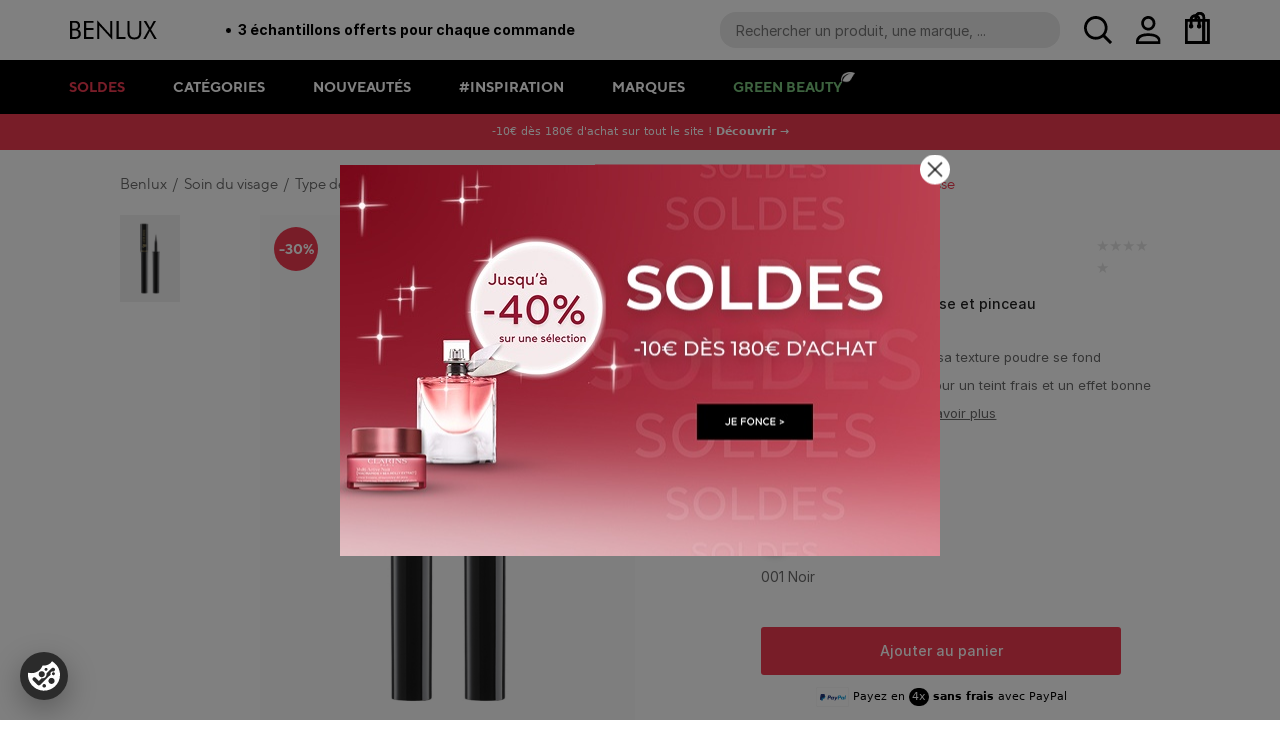

--- FILE ---
content_type: text/html; charset=utf-8
request_url: https://www.benlux.fr/artliner-eyeliner-fluide-dense-pinceau-mousse-lancome
body_size: 33011
content:
<!doctype html><html lang="fr-FR" data-reactroot=""><head><meta charSet="utf-8"/><meta name="viewport" content="width=device-width, initial-scale=1.0"/><script src="https://cookiechimp.com/widget/ezJtdRr.js"></script><title data-react-helmet="true">Artliner - Eyeliner fluide, tracé dense et pinceau mousse de Lancôme ‣ BENLUX</title><meta data-react-helmet="true" name="theme-color" content="#fff"/><meta data-react-helmet="true" name="format-detection" content="telephone=yes"/><meta data-react-helmet="true" name="description" content="Découvrez Artliner - Eyeliner fluide, tracé dense et pinceau mousse de Lancôme au meilleur prix sur Benlux.fr. Livraison offerte dès 60€ d&#x27;achat."/><meta data-react-helmet="true" property="og:type" content="og:product"/><meta data-react-helmet="true" property="og:title" content="Artliner - Eyeliner fluide, tracé dense et pinceau mousse de Lancôme ‣ BENLUX"/><meta data-react-helmet="true" property="og:image" content="https://magento.prod.benlux.sntive.net/media/catalog/product/cache/56ee180f877eaad363b4379b82d82677/a/r/artliner-eyeliner-fluide-dense-pinceau-mousse-lancome-001-noir-0.jpg"/><meta data-react-helmet="true" property="og:image:width" content="846"/><meta data-react-helmet="true" property="og:image:height" content="1218"/><meta data-react-helmet="true" property="og:description" content="Découvrez Artliner - Eyeliner fluide, tracé dense et pinceau mousse de Lancôme au meilleur prix sur Benlux.fr. Livraison offerte dès 60€ d&#x27;achat."/><meta data-react-helmet="true" property="og:url" content="https://www.benlux.fr/artliner-eyeliner-fluide-dense-pinceau-mousse-lancome"/><meta data-react-helmet="true" property="product:price:amount" content="49"/><meta data-react-helmet="true" property="product:price:currency" content="EUR"/><meta data-react-helmet="true" name="twitter:card" content="summary"/><meta data-react-helmet="true" property="twitter:domain" content="benlux.fr"/><meta data-react-helmet="true" property="twitter:url" content="https://www.benlux.fr/artliner-eyeliner-fluide-dense-pinceau-mousse-lancome"/><meta data-react-helmet="true" name="twitter:title" content="Artliner - Eyeliner fluide, tracé dense et pinceau mousse de Lancôme ‣ BENLUX"/><meta data-react-helmet="true" name="twitter:description" content="Découvrez Artliner - Eyeliner fluide, tracé dense et pinceau mousse de Lancôme au meilleur prix sur Benlux.fr. Livraison offerte dès 60€ d&#x27;achat."/><meta data-react-helmet="true" name="twitter:image" content="https://magento.prod.benlux.sntive.net/media/catalog/product/cache/56ee180f877eaad363b4379b82d82677/a/r/artliner-eyeliner-fluide-dense-pinceau-mousse-lancome-001-noir-0.jpg"/><meta data-react-helmet="true" name="page-loaded" content="true"/><link rel="icon" href="/favicon.ico" sizes="any"/><link rel="apple-touch-icon" href="/apple-touch-icon.png"/><link rel="preconnect" href="https://rsms.me"/><link rel="preconnect" href="https://cms.benlux.sntive.net"/><link rel="preconnect" href="https://magento.prod.benlux.sntive.net"/><link rel="manifest" href="/static/manifest.ce60f467.webmanifest" type="application/manifest+json"/><link data-chunk="client" rel="preload" as="script" href="/static/js/polyfills.db206eb6.chunk.js"/><link data-chunk="client" rel="preload" as="script" href="/static/js/vendors.8e3c7d58.chunk.js"/><link data-chunk="client" rel="preload" as="style" href="/static/css/client.55715c70.css"/><link data-chunk="client" rel="preload" as="script" href="/static/js/client.e1fa5d01.js"/><link data-chunk="shop/brand" rel="preload" as="script" href="/static/js/shop/brand.f46d3208.chunk.js"/><link data-chunk="shop/home" rel="preload" as="script" href="/static/js/shop/home.fb272e2a.chunk.js"/><link data-chunk="shop/product" rel="preload" as="style" href="/static/css/shop/product.735ca9d8.chunk.css"/><link data-chunk="shop/product" rel="preload" as="script" href="/static/js/shop/product.e4bd83cf.chunk.js"/><link data-chunk="not-found" rel="preload" as="script" href="/static/js/not-found.1b42dcb0.chunk.js"/><link data-chunk="shop/category" rel="preload" as="script" href="/static/js/shop/category.33780fa3.chunk.js"/><link data-chunk="shop/cms" rel="preload" as="script" href="/static/js/shop/cms.65282999.chunk.js"/><link data-chunk="account/sign-in" rel="preload" as="script" href="/static/js/account/sign-in.9523b541.chunk.js"/><link data-chunk="shop/inspirations" rel="preload" as="script" href="/static/js/shop/selections.993c01ff.chunk.js"/><link data-chunk="shop/help" rel="preload" as="script" href="/static/js/shop/help.ac95b02c.chunk.js"/><link data-chunk="shop/octobre-rose" rel="preload" as="style" href="/static/css/shop/octobre-rose.5a88d2c0.chunk.css"/><link data-chunk="shop/octobre-rose" rel="preload" as="script" href="/static/js/shop/octobre-rose.85b75e74.chunk.js"/><link data-chunk="shop/checkout-confirmation" rel="preload" as="script" href="/static/js/vendors~shop/checkout~shop/checkout-confirmation.9cb568af.chunk.js"/><link data-chunk="shop/checkout-confirmation" rel="preload" as="script" href="/static/js/vendors~shop/checkout-confirmation.23129028.chunk.js"/><link data-chunk="shop/checkout-confirmation" rel="preload" as="script" href="/static/js/shop/checkout-confirmation.2aaf4f96.chunk.js"/><link data-chunk="shop/brands" rel="preload" as="script" href="/static/js/shop/brands.9cd9af09.chunk.js"/><link data-chunk="shop/inspiration" rel="preload" as="script" href="/static/js/shop/inspiration.28ed3697.chunk.js"/><link data-chunk="shop/chanel" rel="preload" as="style" href="/static/css/shop/chanel.0e939e64.chunk.css"/><link data-chunk="shop/chanel" rel="preload" as="script" href="/static/js/shop/chanel.2e7c2c09.chunk.js"/><link data-chunk="shop/search" rel="preload" as="script" href="/static/js/vendors~shop/search.db8e6572.chunk.js"/><link data-chunk="shop/search" rel="preload" as="script" href="/static/js/shop/search.1be4e62f.chunk.js"/><link data-chunk="shop/order-with-mask" rel="preload" as="script" href="/static/js/shop/order-with-mask.261b1828.chunk.js"/><link data-chunk="shop/newsletter" rel="preload" as="style" href="/static/css/shop/newsletter.c72ee113.chunk.css"/><link data-chunk="shop/newsletter" rel="preload" as="script" href="/static/js/shop/newsletter.eb020b15.chunk.js"/><link data-chunk="shop/checkout" rel="preload" as="script" href="/static/js/vendors~shop/checkout.ab780e59.chunk.js"/><link data-chunk="shop/checkout" rel="preload" as="style" href="/static/css/shop/checkout.f673ae82.chunk.css"/><link data-chunk="shop/checkout" rel="preload" as="script" href="/static/js/shop/checkout.7a258446.chunk.js"/><link data-chunk="shop/site-map" rel="preload" as="script" href="/static/js/shop/site-map.c502a431.chunk.js"/><link data-chunk="account/sign-up" rel="preload" as="style" href="/static/css/account/sign-up.cc91b645.chunk.css"/><link data-chunk="account/sign-up" rel="preload" as="script" href="/static/js/account/sign-up.3e8a4e0b.chunk.js"/><link data-chunk="blog/blog" rel="preload" as="script" href="/static/js/blog/blog.8f721259.chunk.js"/><link data-chunk="account" rel="preload" as="script" href="/static/js/vendors~account.7b38918e.chunk.js"/><link data-chunk="account" rel="preload" as="style" href="/static/css/account.2f65b007.chunk.css"/><link data-chunk="account" rel="preload" as="script" href="/static/js/account.348afaa2.chunk.js"/><link data-parent-chunk="client" rel="prefetch" as="script" href="/static/js/vendors~shop/checkout~shop/checkout-confirmation.9cb568af.chunk.js"/><link data-parent-chunk="client" rel="prefetch" as="script" href="/static/js/vendors~shop/checkout.ab780e59.chunk.js"/><link data-parent-chunk="client" rel="prefetch" as="style" href="/static/css/shop/checkout.f673ae82.chunk.css"/><link data-parent-chunk="client" rel="prefetch" as="script" href="/static/js/shop/checkout.7a258446.chunk.js"/><link data-parent-chunk="client" rel="prefetch" as="script" href="/static/js/vendors~shop/checkout-confirmation.23129028.chunk.js"/><link data-parent-chunk="client" rel="prefetch" as="script" href="/static/js/shop/checkout-confirmation.2aaf4f96.chunk.js"/><link data-parent-chunk="client" rel="prefetch" as="script" href="/static/js/vendors~account.7b38918e.chunk.js"/><link data-parent-chunk="client" rel="prefetch" as="style" href="/static/css/account.2f65b007.chunk.css"/><link data-parent-chunk="client" rel="prefetch" as="script" href="/static/js/account.348afaa2.chunk.js"/><link data-parent-chunk="client" rel="prefetch" as="script" href="/static/js/vendors~shop/search.db8e6572.chunk.js"/><link data-parent-chunk="client" rel="prefetch" as="script" href="/static/js/shop/search.1be4e62f.chunk.js"/><link data-parent-chunk="client" rel="prefetch" as="script" href="/static/js/account/sign-in.9523b541.chunk.js"/><link data-parent-chunk="client" rel="prefetch" as="style" href="/static/css/account/sign-up.cc91b645.chunk.css"/><link data-parent-chunk="client" rel="prefetch" as="script" href="/static/js/account/sign-up.3e8a4e0b.chunk.js"/><link data-parent-chunk="client" rel="prefetch" as="script" href="/static/js/blog/blog.8f721259.chunk.js"/><link data-parent-chunk="client" rel="prefetch" as="script" href="/static/js/not-found.1b42dcb0.chunk.js"/><link data-parent-chunk="client" rel="prefetch" as="style" href="/static/css/shop/SidebarContents.88d97e14.chunk.css"/><link data-parent-chunk="client" rel="prefetch" as="script" href="/static/js/shop/SidebarContents.efe2703f.chunk.js"/><link data-parent-chunk="client" rel="prefetch" as="script" href="/static/js/shop/brand.f46d3208.chunk.js"/><link data-parent-chunk="client" rel="prefetch" as="script" href="/static/js/shop/brands.9cd9af09.chunk.js"/><link data-parent-chunk="client" rel="prefetch" as="script" href="/static/js/shop/cart.65b8acf7.chunk.js"/><link data-parent-chunk="client" rel="prefetch" as="script" href="/static/js/shop/category.33780fa3.chunk.js"/><link data-parent-chunk="client" rel="prefetch" as="style" href="/static/css/shop/chanel.0e939e64.chunk.css"/><link data-parent-chunk="client" rel="prefetch" as="script" href="/static/js/shop/chanel.2e7c2c09.chunk.js"/><link data-parent-chunk="client" rel="prefetch" as="script" href="/static/js/shop/cms.65282999.chunk.js"/><link data-parent-chunk="client" rel="prefetch" as="script" href="/static/js/shop/help.ac95b02c.chunk.js"/><link data-parent-chunk="client" rel="prefetch" as="script" href="/static/js/shop/home.fb272e2a.chunk.js"/><link data-parent-chunk="client" rel="prefetch" as="script" href="/static/js/shop/inspiration.28ed3697.chunk.js"/><link data-parent-chunk="client" rel="prefetch" as="style" href="/static/css/shop/newsletter.c72ee113.chunk.css"/><link data-parent-chunk="client" rel="prefetch" as="script" href="/static/js/shop/newsletter.eb020b15.chunk.js"/><link data-parent-chunk="client" rel="prefetch" as="style" href="/static/css/shop/octobre-rose.5a88d2c0.chunk.css"/><link data-parent-chunk="client" rel="prefetch" as="script" href="/static/js/shop/octobre-rose.85b75e74.chunk.js"/><link data-parent-chunk="client" rel="prefetch" as="script" href="/static/js/shop/order-with-mask.261b1828.chunk.js"/><link data-parent-chunk="client" rel="prefetch" as="style" href="/static/css/shop/product.735ca9d8.chunk.css"/><link data-parent-chunk="client" rel="prefetch" as="script" href="/static/js/shop/product.e4bd83cf.chunk.js"/><link data-parent-chunk="client" rel="prefetch" as="script" href="/static/js/shop/resetpassword.71d09739.chunk.js"/><link data-parent-chunk="client" rel="prefetch" as="script" href="/static/js/shop/selections.993c01ff.chunk.js"/><link data-parent-chunk="client" rel="prefetch" as="script" href="/static/js/shop/site-map.c502a431.chunk.js"/><link data-chunk="client" rel="stylesheet" href="/static/css/client.55715c70.css"/><link data-chunk="shop/product" rel="stylesheet" href="/static/css/shop/product.735ca9d8.chunk.css"/><link data-chunk="shop/octobre-rose" rel="stylesheet" href="/static/css/shop/octobre-rose.5a88d2c0.chunk.css"/><link data-chunk="shop/chanel" rel="stylesheet" href="/static/css/shop/chanel.0e939e64.chunk.css"/><link data-chunk="shop/newsletter" rel="stylesheet" href="/static/css/shop/newsletter.c72ee113.chunk.css"/><link data-chunk="shop/checkout" rel="stylesheet" href="/static/css/shop/checkout.f673ae82.chunk.css"/><link data-chunk="account/sign-up" rel="stylesheet" href="/static/css/account/sign-up.cc91b645.chunk.css"/><link data-chunk="account" rel="stylesheet" href="/static/css/account.2f65b007.chunk.css"/><link data-react-helmet="true" rel="canonical" href="https://www.benlux.fr/artliner-eyeliner-fluide-dense-pinceau-mousse-lancome"/><script data-react-helmet="true" type="application/ld+json">{"@context":"https://schema.org","@type":"WebSite","url":"https://www.benlux.fr","name":"BENLUX","potentialAction":{"@type":"SearchAction","target":"https://www.benlux.fr/search/{search_term_string}","query-input":"required name=search_term_string"}}</script><script data-react-helmet="true" type="application/ld+json">{"@context":"http://schema.org","@type":"Organization","name":"BENLUX","url":"https://www.benlux.fr","sameAs":["https://www.facebook.com/Benluxlouvre","https://www.instagram.com/benluxparis/"]}</script><script data-react-helmet="true" type="application/ld+json">{"@context":"http://schema.org/","@type":"Product","name":"Artliner - Eyeliner fluide, tracé dense et pinceau mousse","image":["https://magento.prod.benlux.sntive.net/media/catalog/product/cache/56ee180f877eaad363b4379b82d82677/a/r/artliner-eyeliner-fluide-dense-pinceau-mousse-lancome-001-noir-0.jpg"],"description":"Ultra-légère et confortable, sa texture poudre se fond naturellement sur la peau pour un teint frais et un effet bonne mine instantanés, tout en douceur et sensorialité.\r\n\r\nUne palette de teintes vives à l'intensité modulable, conçues pour flatter toutes les couleurs de peaux et déclinées en 3 finis différents: pailleté, irisé ou mat.\r\nUltra facile à appliquer, utilisez le nouveau pinceau blush précision pour donner un coup d’éclat à votre visage en un seul geste.\r\n\r\nLancôme la marque française du bonheur depuis 1935.\r\n\r\n• Agitez doucement avant utilisation. \r\n• Passez délicatement le pinceau le long de la frange supérieure des cils. \r\n• Pour un trait fin, n'appuyez pas trop. \r\n• Pour un trait plus épais, appuyez un peu plus fort.","sku":"3279","brand":{"@type":"Brand","name":"Lancôme"},"review":[],"offers":[[{"@type":"Offer","url":"https://www.benlux.fr/artliner-eyeliner-fluide-dense-pinceau-mousse-lancome","priceCurrency":"EUR","sku":3278,"price":34.3,"name":"Artliner - Eyeliner fluide, tracé dense et pinceau mousse - 001 Noir","itemCondition":"https://schema.org/NewCondition","availability":"https://schema.org/InStock"}]],"aggregateRating":{"@type":"AggregateRating","ratingValue":"4.5","reviewCount":849}}</script><script data-react-helmet="true" type="application/ld+json">{"@context":"http://schema.org/","@type":"FAQPage","mainEntity":[{"@type":"Question","name":"Quel est le prix de vente conseillé pour Artliner de Lancôme ?","acceptedAnswer":{"@type":"Answer","text":"Le prix de vente conseillé est de 49,00 € (teinte 001 Noir) et le prix moins cher Benlux est de 34,30 € (teinte 001 Noir)."}},{"@type":"Question","name":"De combien est la remise sur Artliner de Lancôme sur benlux.fr ?","acceptedAnswer":{"@type":"Answer","text":"Chez Benlux, vous bénéficiez d'une réduction d'environ 30% sur le prix de vente initial de Artliner de Lancôme."}}]}</script></head><body><div id="root"><style data-emotion-css="1p7gd6o">body{margin:0;}html{overflow-y:scroll;}</style><style data-emotion-css="1j3o70o-root">.css-1j3o70o-root{font-family:"Segoe UI",system-ui,sans-serif;font-size:16px;line-height:1.5;color:#000000;overflow-x:hidden;}.css-1j3o70o-root *{box-sizing:border-box;}</style><div class="css-1j3o70o-root themed-root"><div><div class="_3AwTG"><div class="_2AeG3"><div class="_1qRCL"><div class="kLwfF"><img src="/assets/src/assets/menu-icon.png" class="_3xWfL" alt="Menu"/><div class="_2jKwz"><a href="/"><img src="/assets/bd4478e9172897eb770b7a4efc8771ee.svg" alt="BENLUX"/></a></div><div class="oeKmi"><span class="_25Qpv"></span><div class="_1mbeR"><div>Livraison offerte dès 60 € d&#x27;achats</div><div>3 échantillons offerts pour chaque commande</div><div>Vous ne trouvez pas un produit ? Appelez-nous au 01 82 88 36 77</div></div></div></div><div class="_3HSIy"><div class="i4DBn"><div class="_19Use"><form role="search" spellcheck="false" class="XpY_i"><input type="search" placeholder="Rechercher un produit, une marque, ..." autoComplete="off" aria-label="Recherche parmi le contenu du site"/><div class="_1DuaP"><img src="/assets/src/components/HeaderSearch/magnify.svg" alt="Rechercher"/></div></form><div class="_1UB2z"></div></div><div class="_1xQqZ"></div><div class="quinU"><img src="/assets/1df4ef8ad2e6b1ed7a9d3ee7dcbc83d8.png" alt="menu"/></div></div><div class="_1mbNa"><div class="N0drt"><a class="_1yV4d" href="/compte"><img src="/assets/src/components/HeaderAccount/user.svg" alt="Mon compte"/></a><div class="_10GhC"><div class="_2hgaM"><img src="/assets/8a2cba6f6a161ad97c6f18327b0bc76c.png" alt="login"/><a class="_2a549 _3wy6b _3wy6b" type="tertiary" href="/connexion">Se connecter ou s&#x27;inscrire</a></div></div></div><div class="_2JPqO"><img src="/assets/1978a4231a88466c30d1772785a1c06d.svg" alt="Mon panier"/></div></div></div></div><div class="_2X3M3"><div class="FRfN5"><div class="gAyeX"><div class="_3k45D IuOcN"><a href="/soldes">Soldes<img src="/assets/a0a2cf29ab33c8b7b60568a858b93129.png" class="_2q0fA" alt=""/></a></div><div class="_3k45D"><span class="_1WSOX">Catégories</span><div class="_3CaPQ"><ul class="_3_kH1"><li class="_236bZ"><a href="/parfum">Parfum</a></li><li class="_236bZ"><a href="/maquillage">Maquillage</a></li><li class="_236bZ"><a href="/soin-visage">Soin du visage</a></li><li class="_236bZ"><a href="/corps-bain">Corps et bain</a></li><li class="_236bZ"><a href="/parapharmacie">Parapharmacie</a></li><li class="_236bZ"><a href="/homme">Homme</a></li><li class="_236bZ"><a href="/montres-et-bijoux">Montres et bijoux</a></li><li class="_236bZ"><a href="/accessoires">Accessoires</a></li></ul><div class="_2Uyb7"><div class="MMK-g"><div class="_37uJR"><div class="J41Df">Parfum</div><img src="/assets/a0a2cf29ab33c8b7b60568a858b93129.png" alt="Retour"/></div><div class="_2UE2B"></div></div><ul class="lko0H"><li><a href="/nouveautes-parfum">Nouveautés</a></li><li><a href="/meilleures-ventes-parfum">Meilleures ventes</a></li><li><a class="_4lMsE" href="/parfum">Voir tout</a></li></ul><ul class="tJ-bi"><li class="_118Vx"><div class="_2QIlt"><a class="Eb81K" href="/parfum-femme">Parfum femme</a><img src="/assets/a0a2cf29ab33c8b7b60568a858b93129.png" alt="menu" class="_1Lu-c"/></div><ul class="_2q4Ch"><li class="qroa7"><a href="/eau-de-parfum-femme">Eau de parfum</a></li><li class="qroa7"><a href="/eau-de-toilette-parfum-femme">Eau de toilette</a></li><li class="qroa7"><a href="/eau-de-cologne">Eau de cologne</a></li><li class="qroa7"><a href="/soin-corps-parfume-femme">Soin corps parfumé</a></li></ul></li><li class="_118Vx"><div class="_2QIlt"><a class="Eb81K" href="/parfum-homme">Parfum homme</a><img src="/assets/a0a2cf29ab33c8b7b60568a858b93129.png" alt="menu" class="_1Lu-c"/></div><ul class="_2q4Ch"><li class="qroa7"><a href="/eau-de-parfum-homme">Eau de parfum</a></li><li class="qroa7"><a href="/eau-de-toilette-parfum-homme">Eau de toilette</a></li><li class="qroa7"><a href="/eau-de-cologne-parfum-homme">Eau de cologne</a></li><li class="qroa7"><a href="/soin-corps-parfume-homme">Soin corps parfumé</a></li></ul></li><li class="_118Vx"><div class="_2QIlt"><a class="Eb81K" href="/coffret-parfum">Coffret parfum</a><img src="/assets/a0a2cf29ab33c8b7b60568a858b93129.png" alt="menu" class="_1Lu-c"/></div><ul class="_2q4Ch"><li class="qroa7"><a href="/coffret-parfum-femme">Coffret parfum femme</a></li><li class="qroa7"><a href="/coffret-parfum-homme">Coffret parfum homme</a></li></ul></li><li class="_118Vx"><div class="_2QIlt"><a class="Eb81K" href="/parfum-mixte">Parfum mixte</a></div><ul class="_2q4Ch"></ul></li></ul></div><div class="_2Uyb7"><div class="MMK-g"><div class="_37uJR"><div class="J41Df">Maquillage</div><img src="/assets/a0a2cf29ab33c8b7b60568a858b93129.png" alt="Retour"/></div><div class="_2UE2B"></div></div><ul class="lko0H"><li><a href="/nouveautes-maquillage">Nouveautés</a></li><li><a href="/meilleures-ventes-maquillage">Meilleures ventes</a></li><li><a class="_4lMsE" href="/maquillage">Voir tout</a></li></ul><ul class="tJ-bi"><li class="_118Vx"><div class="_2QIlt"><a class="Eb81K" href="/maquillage-teint">Teint</a><img src="/assets/a0a2cf29ab33c8b7b60568a858b93129.png" alt="menu" class="_1Lu-c"/></div><ul class="_2q4Ch"><li class="qroa7"><a href="/fond-de-teint">Fond de teint</a></li><li class="qroa7"><a href="/anti-cerne-correcteur">Anti-cerne &amp; correcteur</a></li><li class="qroa7"><a href="/poudres">Poudres</a></li><li class="qroa7"><a href="/highlighter">Highlighter</a></li><li class="qroa7"><a href="/cremes-teintees-bb-et-cc-cremes">Crèmes teintées, BB et CC crèmes</a></li></ul></li><li class="_118Vx"><div class="_2QIlt"><a class="Eb81K" href="/maquillage-yeux">Yeux</a><img src="/assets/a0a2cf29ab33c8b7b60568a858b93129.png" alt="menu" class="_1Lu-c"/></div><ul class="_2q4Ch"><li class="qroa7"><a href="/mascara">Mascara</a></li><li class="qroa7"><a href="/fard-a-paupieres">Fard à paupières</a></li><li class="qroa7"><a href="/eyeliner">Eyeliner</a></li><li class="qroa7"><a href="/crayon-yeux-khol">Crayon yeux &amp; khol</a></li></ul></li><li class="_118Vx"><div class="_2QIlt"><a class="Eb81K" href="/maquillage-levres">Lèvres</a><img src="/assets/a0a2cf29ab33c8b7b60568a858b93129.png" alt="menu" class="_1Lu-c"/></div><ul class="_2q4Ch"><li class="qroa7"><a href="/rouge-a-levres">Rouge à lèvres</a></li><li class="qroa7"><a href="/gloss">Gloss</a></li><li class="qroa7"><a href="/baume-a-levres">Baume à lèvres</a></li></ul></li><li class="_118Vx"><div class="_2QIlt"><a class="Eb81K" href="/ongles">Ongles</a><img src="/assets/a0a2cf29ab33c8b7b60568a858b93129.png" alt="menu" class="_1Lu-c"/></div><ul class="_2q4Ch"><li class="qroa7"><a href="/vernis-a-ongles">Vernis à ongles</a></li><li class="qroa7"><a href="/soins-ongles">Soins</a></li></ul></li><li class="_118Vx"><div class="_2QIlt"><a class="Eb81K" href="/sourcils">Sourcils</a><img src="/assets/a0a2cf29ab33c8b7b60568a858b93129.png" alt="menu" class="_1Lu-c"/></div><ul class="_2q4Ch"><li class="qroa7"><a href="/crayons-et-poudres-sourcils">Crayons et poudres sourcils</a></li></ul></li></ul></div><div class="_2Uyb7"><div class="MMK-g"><div class="_37uJR"><div class="J41Df">Soin du visage</div><img src="/assets/a0a2cf29ab33c8b7b60568a858b93129.png" alt="Retour"/></div><div class="_2UE2B"></div></div><ul class="lko0H"><li><a href="/nouveautes-soin-visage">Nouveautés</a></li><li><a href="/soin-visage-meilleures-ventes">Meilleures ventes</a></li><li><a class="_4lMsE" href="/soin-visage">Voir tout</a></li></ul><ul class="tJ-bi"><li class="_118Vx"><div class="_2QIlt"><a class="Eb81K" href="/soin-visage-par-type">Type de soin</a><img src="/assets/a0a2cf29ab33c8b7b60568a858b93129.png" alt="menu" class="_1Lu-c"/></div><ul class="_2q4Ch"><li class="qroa7"><a href="/creme-de-jour-soin-visage">Crème de jour</a></li><li class="qroa7"><a href="/creme-nuit-soin-visage">Crème de nuit</a></li><li class="qroa7"><a href="/serum-soin-visage">Sérum</a></li><li class="qroa7"><a href="/contour-des-yeux-visage">Contour des yeux</a></li><li class="qroa7"><a href="/soin-gommage">Gommage</a></li><li class="qroa7"><a href="/soin-des-levres-visage">Soin des lèvres</a></li><li class="qroa7"><a href="/soin-cou-visage">Soin cou</a></li><li class="qroa7"><a href="/soin-cils-sourcils-visage">Soin cils et sourcils</a></li><li class="qroa7"><a href="/masque-visage">Masque visage</a></li><li class="qroa7"><a href="/huile-visage">Huile</a></li></ul></li><li class="_118Vx"><div class="_2QIlt"><a class="Eb81K" href="/demaquillant-nettoyant-visage">Démaquillant &amp; nettoyant</a><img src="/assets/a0a2cf29ab33c8b7b60568a858b93129.png" alt="menu" class="_1Lu-c"/></div><ul class="_2q4Ch"><li class="qroa7"><a href="/demaquillant-visage">Démaquillant visage</a></li><li class="qroa7"><a href="/lotion-tonique-visage">Lotion tonique</a></li><li class="qroa7"><a href="/nettoyant-visage">Nettoyant visage</a></li></ul></li><li class="_118Vx"><div class="_2QIlt"><a class="Eb81K" href="/soin-visage-par-type-peau">Type de peau</a><img src="/assets/a0a2cf29ab33c8b7b60568a858b93129.png" alt="menu" class="_1Lu-c"/></div><ul class="_2q4Ch"><li class="qroa7"><a href="/soin-peaux-sensibles">Soin peaux sensibles</a></li><li class="qroa7"><a href="/soins-peaux-acneiques">Soin peaux acnéiques</a></li><li class="qroa7"><a href="/soins-peaux-mixtes-a-grasses">Soin peaux mixtes à grasses</a></li><li class="qroa7"><a href="/soin-peaux-normales">Soin peaux normales</a></li><li class="qroa7"><a href="/soin-peaux-normales-a-mixtes">Soin peaux normales à mixtes</a></li><li class="qroa7"><a href="/soin-peaux-seches-a-tres-seches">Soin peaux sèches à très sèches</a></li></ul></li><li class="_118Vx"><div class="_2QIlt"><a class="Eb81K" href="/besoin">Besoin</a><img src="/assets/a0a2cf29ab33c8b7b60568a858b93129.png" alt="menu" class="_1Lu-c"/></div><ul class="_2q4Ch"><li class="qroa7"><a href="/soin-visage-anti-age-anti-rides">Anti-âge et anti-rides</a></li><li class="qroa7"><a href="/soin-visage-hydratant-nourrissant">Hydratant et nourrissant</a></li><li class="qroa7"><a href="/soin-visage-matifiant">Matifiant</a></li><li class="qroa7"><a href="/soin-visage-raffermissant-liftant">Raffermissant et liftant</a></li><li class="qroa7"><a href="/soin-visage-anti-imperfections">Anti-imperfections</a></li></ul></li></ul></div><div class="_2Uyb7"><div class="MMK-g"><div class="_37uJR"><div class="J41Df">Corps et bain</div><img src="/assets/a0a2cf29ab33c8b7b60568a858b93129.png" alt="Retour"/></div><div class="_2UE2B"></div></div><ul class="lko0H"><li><a href="/nouveautes-corps-bain">Nouveautés</a></li><li><a href="/corps-bain-meilleures-ventes">Meilleures ventes</a></li><li><a class="_4lMsE" href="/corps-bain">Voir tout</a></li></ul><ul class="tJ-bi"><li class="_118Vx"><div class="_2QIlt"><a class="Eb81K" href="/soin-du-corps">Soin du corps</a><img src="/assets/a0a2cf29ab33c8b7b60568a858b93129.png" alt="menu" class="_1Lu-c"/></div><ul class="_2q4Ch"><li class="qroa7"><a href="/creme-et-lait-hydratant">Crème et lait hydratant</a></li><li class="qroa7"><a href="/baume-hydratant-corps">Baume hydratant</a></li><li class="qroa7"><a href="/huile-nourrissante">Huile nourrissante</a></li><li class="qroa7"><a href="/exfoliant-et-gommage">Exfoliant et gommage</a></li><li class="qroa7"><a href="/soin-des-mains">Soin des mains</a></li><li class="qroa7"><a href="/soins-des-pieds">Soins des pieds</a></li><li class="qroa7"><a href="/deodorant">Déodorant</a></li></ul></li><li class="_118Vx"><div class="_2QIlt"><a class="Eb81K" href="/solaire">Solaire</a><img src="/assets/a0a2cf29ab33c8b7b60568a858b93129.png" alt="menu" class="_1Lu-c"/></div><ul class="_2q4Ch"><li class="qroa7"><a href="/protection-solaire">Protection Solaire</a></li><li class="qroa7"><a href="/apres-soleil">Après-soleil</a></li><li class="qroa7"><a href="/maquillage-solaire">Maquillage solaire</a></li></ul></li><li class="_118Vx"><div class="_2QIlt"><a class="Eb81K" href="/bain-douche">Bain &amp; douche</a><img src="/assets/a0a2cf29ab33c8b7b60568a858b93129.png" alt="menu" class="_1Lu-c"/></div><ul class="_2q4Ch"><li class="qroa7"><a href="/gel-douche">Gel douche</a></li></ul></li><li class="_118Vx"><div class="_2QIlt"><a class="Eb81K" href="/besoins">Besoins</a><img src="/assets/a0a2cf29ab33c8b7b60568a858b93129.png" alt="menu" class="_1Lu-c"/></div><ul class="_2q4Ch"><li class="qroa7"><a href="/soin-amincissant-raffermissant">Soin amincissant &amp; raffermissant</a></li><li class="qroa7"><a href="/soin-hydratant-nourissant">Soin hydratant &amp; nourissant</a></li><li class="qroa7"><a href="/soin-anti-vergetures">Soin anti vergetures</a></li><li class="qroa7"><a href="/soin-anti-cellulite">Soin anti-cellulite</a></li></ul></li><li class="_118Vx"><div class="_2QIlt"><a class="Eb81K" href="/hygiene-bucco-dentaire">Hygiène bucco dentaire</a></div><ul class="_2q4Ch"></ul></li><li class="_118Vx"><div class="_2QIlt"><a class="Eb81K" href="/cheveux">Cheveux</a></div><ul class="_2q4Ch"></ul></li></ul></div><div class="_2Uyb7"><div class="MMK-g"><div class="_37uJR"><div class="J41Df">Parapharmacie</div><img src="/assets/a0a2cf29ab33c8b7b60568a858b93129.png" alt="Retour"/></div><div class="_2UE2B"></div></div><ul class="lko0H"><li><a href="/nouveautes-parapharmacie">Nouveautés</a></li><li><a href="/meilleures-ventes-parapharmacie">Meilleures ventes</a></li><li><a class="_4lMsE" href="/parapharmacie">Voir tout</a></li></ul><ul class="tJ-bi"><li class="_118Vx"><div class="_2QIlt"><a class="Eb81K" href="/maquillage-parapharmacie">Maquillage</a><img src="/assets/a0a2cf29ab33c8b7b60568a858b93129.png" alt="menu" class="_1Lu-c"/></div><ul class="_2q4Ch"><li class="qroa7"><a href="/maquillage-teint-parapharmacie">Teint</a></li></ul></li><li class="_118Vx"><div class="_2QIlt"><a class="Eb81K" href="/visage-parapharmacie">Visage</a><img src="/assets/a0a2cf29ab33c8b7b60568a858b93129.png" alt="menu" class="_1Lu-c"/></div><ul class="_2q4Ch"><li class="qroa7"><a href="/cremes-soins-anti-age-parapharmacie">Crèmes et soins anti-âge</a></li><li class="qroa7"><a href="/cremes-jour-parapharmacie">Crèmes de jour</a></li><li class="qroa7"><a href="/visage-creme-nuit-parapharmacie">Crèmes de nuit</a></li><li class="qroa7"><a href="/nettoyants-demaquillants-paraphamarcie">Nettoyants &amp; Démaquillants</a></li><li class="qroa7"><a href="/contour-yeux-levres-parapharmacie">Contour des yeux et lèvres</a></li><li class="qroa7"><a href="/masques-visage-parapharmacie">Masques</a></li><li class="qroa7"><a href="/gommages-visage-parapharmacie">Gommages</a></li></ul></li><li class="_118Vx"><div class="_2QIlt"><a class="Eb81K" href="/soin-corps-parapharmacie">Corps</a><img src="/assets/a0a2cf29ab33c8b7b60568a858b93129.png" alt="menu" class="_1Lu-c"/></div><ul class="_2q4Ch"><li class="qroa7"><a href="/creme-corps-parapharmacie">Crème</a></li><li class="qroa7"><a href="/lait-corps-parapharmacie">Lait</a></li><li class="qroa7"><a href="/pain-corps-parapharmacie">Pain</a></li><li class="qroa7"><a href="/huile-corps-parapharmacie">Huile</a></li><li class="qroa7"><a href="/gel-douche-parapharmacie">Gel douche</a></li><li class="qroa7"><a href="/gommage-corps-parapharmacie">Gommage</a></li><li class="qroa7"><a href="/creme-mains-parapharmacie">Crème mains</a></li><li class="qroa7"><a href="/creme-mains">Crème mains                                                                                                                                                                                                                                                    </a></li></ul></li><li class="_118Vx"><div class="_2QIlt"><a class="Eb81K" href="/hygiene-parapharmacie">Hygiène</a><img src="/assets/a0a2cf29ab33c8b7b60568a858b93129.png" alt="menu" class="_1Lu-c"/></div><ul class="_2q4Ch"><li class="qroa7"><a href="/dentifrice-parapharmacie">Dentifrice</a></li><li class="qroa7"><a href="/deodorant-parapharmacie">Déodorant</a></li><li class="qroa7"><a href="/nettoyant-hygiene-parapharmacie">Nettoyant</a></li></ul></li><li class="_118Vx"><div class="_2QIlt"><a class="Eb81K" href="/naturel-bio">Naturel et bio</a><img src="/assets/a0a2cf29ab33c8b7b60568a858b93129.png" alt="menu" class="_1Lu-c"/></div><ul class="_2q4Ch"><li class="qroa7"><a href="/gel-lavant-bio-parapharmacie">Gel lavant</a></li><li class="qroa7"><a href="/creme-naturel-bio-parapharmacie">Crème</a></li></ul></li><li class="_118Vx"><div class="_2QIlt"><a class="Eb81K" href="/maman-bebe-parapharmacie">Maman et bébé</a><img src="/assets/a0a2cf29ab33c8b7b60568a858b93129.png" alt="menu" class="_1Lu-c"/></div><ul class="_2q4Ch"><li class="qroa7"><a href="/creme-maman-bebe-parapharmacie">Crème</a></li><li class="qroa7"><a href="/gel-lavant-maman-bebe-parapharmacie">Gel lavant</a></li><li class="qroa7"><a href="/shampooing-maman-bebe-parapharmacie">Shampooing</a></li><li class="qroa7"><a href="/vergetures-maman-bebe-parapharmacie">Vergetures</a></li><li class="qroa7"><a href="/nettoyant-maman-bebe-parapharmacie">Nettoyant</a></li></ul></li><li class="_118Vx"><div class="_2QIlt"><a class="Eb81K" href="/cheveux-parapharmacie">Cheveux</a><img src="/assets/a0a2cf29ab33c8b7b60568a858b93129.png" alt="menu" class="_1Lu-c"/></div><ul class="_2q4Ch"><li class="qroa7"><a href="/shampooing-parapharmacie">Shampooing</a></li><li class="qroa7"><a href="/coloration-parapharmacie">Coloration</a></li><li class="qroa7"><a href="/soins-demelant-cheveux-parapharmacie">Soins et démêlant </a></li></ul></li><li class="_118Vx"><div class="_2QIlt"><a class="Eb81K" href="/solaire-parapharmacie">Solaire</a><img src="/assets/a0a2cf29ab33c8b7b60568a858b93129.png" alt="menu" class="_1Lu-c"/></div><ul class="_2q4Ch"><li class="qroa7"><a href="/shampoing-solaire-parapharmacie">Shampoing</a></li><li class="qroa7"><a href="/creme-visage-solaire-parapharmacie">Crème visage</a></li><li class="qroa7"><a href="/protection-solaire-parapharmacie">Protection solaire</a></li></ul></li><li class="_118Vx"><div class="_2QIlt"><a class="Eb81K" href="/complements-alimentaires">Compléments alimentaires</a></div><ul class="_2q4Ch"></ul></li></ul></div><div class="_2Uyb7"><div class="MMK-g"><div class="_37uJR"><div class="J41Df">Homme</div><img src="/assets/a0a2cf29ab33c8b7b60568a858b93129.png" alt="Retour"/></div><div class="_2UE2B"></div></div><ul class="lko0H"><li><a href="/nouveautes-homme">Nouveautés</a></li><li><a href="/meilleures-ventes-homme">Meilleures ventes</a></li><li><a class="_4lMsE" href="/homme">Voir tout</a></li></ul><ul class="tJ-bi"><li class="_118Vx"><div class="_2QIlt"><a class="Eb81K" href="/parfum-homme">Parfum</a><img src="/assets/a0a2cf29ab33c8b7b60568a858b93129.png" alt="menu" class="_1Lu-c"/></div><ul class="_2q4Ch"><li class="qroa7"><a href="/eau-de-parfum-homme">Eau de parfum</a></li><li class="qroa7"><a href="/eau-de-toilette-parfum-homme">Eau de toilette</a></li><li class="qroa7"><a href="/eau-de-cologne-parfum-homme">Eau de cologne</a></li><li class="qroa7"><a href="/soin-corps-parfume-homme">Soin corps parfumé</a></li></ul></li><li class="_118Vx"><div class="_2QIlt"><a class="Eb81K" href="/coffret-parfum-homme">Coffret parfum</a></div><ul class="_2q4Ch"></ul></li><li class="_118Vx"><div class="_2QIlt"><a class="Eb81K" href="/soin-visage-homme">Soin du visage</a><img src="/assets/a0a2cf29ab33c8b7b60568a858b93129.png" alt="menu" class="_1Lu-c"/></div><ul class="_2q4Ch"><li class="qroa7"><a href="/soin-hydratant-defatigant-visage-homme">Soin hydratant &amp; défatigant</a></li><li class="qroa7"><a href="/soin-anti-age-homme">Soin anti-âge</a></li><li class="qroa7"><a href="/soin-anti-cernes-homme">Soin anti-cernes</a></li><li class="qroa7"><a href="/rasage-homme">Rasage &amp; Après-rasage</a></li></ul></li><li class="_118Vx"><div class="_2QIlt"><a class="Eb81K" href="/soin-corps-homme">Soin du corps</a><img src="/assets/a0a2cf29ab33c8b7b60568a858b93129.png" alt="menu" class="_1Lu-c"/></div><ul class="_2q4Ch"><li class="qroa7"><a href="/gel-douche-savon-homme">Gel douche &amp; savon</a></li><li class="qroa7"><a href="/soin-hydratant-homme">Soin hydratant</a></li><li class="qroa7"><a href="/soin-mains-et-pieds-homme">Soin mains et pieds</a></li><li class="qroa7"><a href="/soleil-homme">Soleil</a></li></ul></li><li class="_118Vx"><div class="_2QIlt"><a class="Eb81K" href="/cheveux-homme">Cheveux</a><img src="/assets/a0a2cf29ab33c8b7b60568a858b93129.png" alt="menu" class="_1Lu-c"/></div><ul class="_2q4Ch"><li class="qroa7"><a href="/shampoing-homme">Shampoing</a></li><li class="qroa7"><a href="/anti-chute-cheveux-homme">Anti-chute</a></li></ul></li></ul></div><div class="_2Uyb7"><div class="MMK-g"><div class="_37uJR"><div class="J41Df">Montres et bijoux</div><img src="/assets/a0a2cf29ab33c8b7b60568a858b93129.png" alt="Retour"/></div><div class="_2UE2B"></div></div><ul class="lko0H"><li><a href="/nouveautes-montres-bijoux">Nouveautés</a></li><li><a href="/meilleures-ventes-montres-bijoux">Meilleures ventes</a></li><li><a class="_4lMsE" href="/montres-et-bijoux">Voir tout</a></li></ul><ul class="tJ-bi"><li class="_118Vx"><div class="_2QIlt"><a class="Eb81K" href="/montres-femme">Montres femme</a></div><ul class="_2q4Ch"></ul></li><li class="_118Vx"><div class="_2QIlt"><a class="Eb81K" href="/montres-homme">Montres homme</a></div><ul class="_2q4Ch"></ul></li><li class="_118Vx"><div class="_2QIlt"><a class="Eb81K" href="/bijoux-femme">Bijoux femme</a><img src="/assets/a0a2cf29ab33c8b7b60568a858b93129.png" alt="menu" class="_1Lu-c"/></div><ul class="_2q4Ch"><li class="qroa7"><a href="/bracelet-femme">Bracelets</a></li><li class="qroa7"><a href="/collier-femme">Colliers</a></li><li class="qroa7"><a href="/boucles-oreilles">Boucles d&#x27;oreilles</a></li><li class="qroa7"><a href="/accessoires-bijoux-femme">Accessoires</a></li></ul></li></ul></div><div class="_2Uyb7"><div class="MMK-g"><div class="_37uJR"><div class="J41Df">Accessoires</div><img src="/assets/a0a2cf29ab33c8b7b60568a858b93129.png" alt="Retour"/></div><div class="_2UE2B"></div></div><ul class="lko0H"><li><a href="/nouveautes-accessoires">Nouveautés</a></li><li><a href="/meilleures-ventes-accessoires">Meilleures ventes</a></li><li><a class="_4lMsE" href="/accessoires">Voir tout</a></li></ul><ul class="tJ-bi"><li class="_118Vx"><div class="_2QIlt"><a class="Eb81K" href="/lunettes-soleil">Lunettes de soleil</a></div><ul class="_2q4Ch"></ul></li><li class="_118Vx"><div class="_2QIlt"><a class="Eb81K" href="/accessoires-femme">Maroquinerie</a><img src="/assets/a0a2cf29ab33c8b7b60568a858b93129.png" alt="menu" class="_1Lu-c"/></div><ul class="_2q4Ch"><li class="qroa7"><a href="/sacs-a-main">Sacs à main</a></li><li class="qroa7"><a href="/sacs-de-voyage">Sacs de voyage</a></li><li class="qroa7"><a href="/portefeuilles-femme">Portefeuilles</a></li></ul></li></ul></div></div></div><div class="_3k45D"><a href="/nouveautes">Nouveautés<img src="/assets/a0a2cf29ab33c8b7b60568a858b93129.png" class="_2q0fA" alt=""/></a><div class="_2z53v"><div class="_2MLjB"><div class="_29ZJk"><div class="_3qbTw ">Nouveautés</div><img src="/assets/a0a2cf29ab33c8b7b60568a858b93129.png" alt="menu précédent"/></div><div class="_2Ba3l"></div></div><ul class="_3_E61"><div class="_2NGXS active"><li><a href="/nouveautes">Toutes les nouveautés</a></li><div class="QQy0B"><ul class="_2q4Ch active"><li class="qroa7"><a href="/nouveautes-maquillage">Maquillage</a></li><li class="qroa7"><a href="/nouveautes-parfum">Parfum</a></li><li class="qroa7"><a href="/nouveautes-soin-visage">Soin du visage</a></li><li class="qroa7"><a href="/nouveautes-corps-bain">Corps et bain</a></li><li class="qroa7"><a href="/nouveautes-parapharmacie">Parapharmacie</a></li><li class="qroa7"><a href="/nouveautes-homme">Homme</a></li><li class="qroa7"><a href="/nouveautes-montres-bijoux">Montres et bijoux</a></li><li class="qroa7"><a href="/nouveautes-accessoires">Maroquinerie</a></li></ul></div></div></ul><div class="_3g61k "><a class="" href="/baume-et-mercier"><img src="https://magento.prod.benlux.sntive.net/media/header/novelties/baume-et-mercier-nouveautes-riviera.jpg" alt="Nouvelles montres Riviera de Baume et Mercier" loading="lazy"/><span>Montres Riviera</span></a><a class="" href="/very-good-girl-elixir-eau-de-parfum-carolina-herrera"><img src="https://magento.prod.benlux.sntive.net/media/header/novelties/VISUEL_MENU_200x260.jpg" alt="Nouveau Parfum Carolina Herrera : Very Good Girl Elixir" loading="lazy"/><span>Very Good Girl Elixir</span></a><a class="" href="/scandal-absolu-parfum-concentre-jean-paul-gaultier"><img src="https://magento.prod.benlux.sntive.net/media/header/novelties/scandal-absolu-menu.jpg" alt="Nouveau : Divine Jean Paul Gaultier" loading="lazy"/><span>Scandal Absolu</span></a><a class="" href="/burberry-goddess-eau-de-parfum"><img src="https://magento.prod.benlux.sntive.net/media/header/novelties/godness.jpg" alt="Goddess" loading="lazy"/><span>Goddess</span></a></div></div></div><div class="_3k45D"><a href="/inspirations">#Inspiration<img src="/assets/a0a2cf29ab33c8b7b60568a858b93129.png" class="_2q0fA" alt=""/></a><div class="_2z53v"><div class="_2MLjB"><div class="_29ZJk"><div class="_3qbTw ">#Inspiration</div><img src="/assets/a0a2cf29ab33c8b7b60568a858b93129.png" alt="menu précédent"/></div><div class="_2Ba3l"></div></div><ul class="_3_E61"><div class="_2NGXS active"><li><a href="/inspirations">Toutes les inspirations</a></li><div class="QQy0B"><ul class="_2q4Ch active"></ul></div></div></ul><div class="_3g61k "><a class="" href="/inspirations/soin-entretien-cheveux-hiver"><img src="https://magento.prod.benlux.sntive.net/media/header/inspirations/soin-cheveux-hiver.jpg" alt="Photo d&#x27;une femme réalisant un soin pour cheveux" loading="lazy"/><span>Comment entretenir vos cheveux cet hiver ?</span></a><a class="" href="/inspirations/tips-hydratation-visage"><img src="https://magento.prod.benlux.sntive.net/media/header/inspirations/astuces-hydratation-visage.jpg" alt="Photo d&#x27;une femme hydratant son visage avec une crème" loading="lazy"/><span>Nos tips pour un visage bien hydraté</span></a><a class="" href="/inspirations/routine-make-up-femme"><img src="https://magento.prod.benlux.sntive.net/media/header/inspirations/routine-make-up-femme.jpg" alt="Photo de l&#x27;ensemble des produits nécessaires pour faire une routine de maquillage" loading="lazy"/><span>La routine make-up qui marche à tous les coups</span></a><a class="" href="/inspirations/top-soins-parapharmacie"><img src="https://magento.prod.benlux.sntive.net/media/header/inspirations/top-produits-parapharmacie-2021.jpg" alt="Visuel avec les 5 soins parapharmacie recommandés par BENLUX" loading="lazy"/><span>Notre top 5 des soins parapharmacie</span></a></div></div></div><div class="_3k45D"><a href="/marques">Marques<img src="/assets/a0a2cf29ab33c8b7b60568a858b93129.png" class="_2q0fA" alt=""/></a><div class="_1-1HZ"><div class="_3OROx"><div class="_1CVdT"><div class="_2qDeE ">Marques</div><img src="/assets/a0a2cf29ab33c8b7b60568a858b93129.png" alt="menu précédent"/></div><div class="PmHhd"></div></div><div class="_3bAUg"><div class="_1czpe"><div><div class="_3bY7F"><span>De A à Z</span><img src="/assets/a0a2cf29ab33c8b7b60568a858b93129.png" alt="menu" class="_2UGOd"/></div><div class="_34qHk "><div class="_33Mj_"><span class="_21Gul">#</span><ul><li><a href="/3-chenes">3 Chênes</a></li></ul></div><div class="_33Mj_"><span class="_21Gul">A</span><ul><li><a href="/aderma">A-Derma</a></li><li><a href="/alexander-wang">Alexander Wang</a></li><li><a href="/amouage">Amouage</a></li><li><a href="/armani">Armani</a></li><li><a href="/avene">Avène</a></li><li><a href="/azzaro">Azzaro</a></li></ul></div><div class="_33Mj_"><span class="_21Gul">B</span><ul><li><a href="/balenciaga">Balenciaga</a></li><li><a href="/bally">Bally</a></li><li><a href="/balmain">Balmain</a></li><li><a href="/baume-et-mercier">Baume &amp; Mercier</a></li><li><a href="/biocyte">Biocyte</a></li><li><a href="/bioderma">Bioderma</a></li><li><a href="/boucheron">Boucheron</a></li><li><a href="/burberry">Burberry</a></li><li><a href="/bvlgari">Bvlgari</a></li></ul></div><div class="_33Mj_"><span class="_21Gul">C</span><ul><li><a href="/cacharel">Cacharel</a></li><li><a href="/calvin-klein">Calvin Klein</a></li><li><a href="/carita">Carita</a></li><li><a href="/carolina-herrera">Carolina Herrera</a></li><li><a href="/caron">Caron</a></li><li><a href="/carrera">Carrera</a></li><li><a href="/cartier">Cartier</a></li><li><a href="/carven">Carven</a></li><li><a href="/casio-baby-g">Casio BABY-G</a></li><li><a href="/casio-edifice">Casio Edifice</a></li><li><a href="/casio-g-shock">Casio G-SHOCK</a></li><li><a href="/casio-vintage">Casio Vintage</a></li><li><a href="/caudalie">Caudalie</a></li><li><a href="/cellcosmet">Cellcosmet</a></li><li><a href="/cerave">CeraVe</a></li><li><a href="/cerruti">Cerruti</a></li><li><a href="/chanel">Chanel</a></li><li><a href="/chevignon">Chevignon</a></li><li><a href="/chloe">Chloé</a></li><li><a href="/clarins">Clarins</a></li><li><a href="/coach">Coach</a></li></ul></div><div class="_33Mj_"><span class="_21Gul">D</span><ul><li><a href="/darphin">Darphin</a></li><li><a href="/davidoff">Davidoff</a></li><li><a href="/diesel">Diesel</a></li><li><a href="/dior">Dior</a></li><li><a href="/dolce-gabbana">Dolce &amp; Gabbana</a></li><li><a href="/ducray">Ducray</a></li></ul></div><div class="_33Mj_"><span class="_21Gul">E</span><ul><li><a href="/elizabeth-arden">Elizabeth Arden</a></li><li><a href="/embryolisse">Embryolisse</a></li><li><a href="/estee-lauder">Estée Lauder</a></li></ul></div><div class="_33Mj_"><span class="_21Gul">F</span><ul><li><a href="/filorga">Filorga</a></li><li><a href="/furterer">Furterer</a></li></ul></div><div class="_33Mj_"><span class="_21Gul">G</span><ul><li><a href="/givenchy">Givenchy</a></li><li><a href="/gres">Grès</a></li><li><a href="/gucci">Gucci</a></li><li><a href="/guerlain">Guerlain</a></li></ul></div><div class="_33Mj_"><span class="_21Gul">H</span><ul><li><a href="/hamilton">Hamilton</a></li><li><a href="/hermes">HERMÈS</a></li><li><a href="/hugo-boss">Hugo Boss</a></li></ul></div><div class="_33Mj_"><span class="_21Gul">I</span><ul><li><a href="/ikks">Ikks</a></li><li><a href="/ingrid-millet">Ingrid Millet</a></li><li><a href="/issey-miyake">Issey Miyake</a></li></ul></div><div class="_33Mj_"><span class="_21Gul">J</span><ul><li><a href="/jacadi">Jacadi</a></li><li><a href="/jacques-bogart">Jacques Bogart</a></li><li><a href="/jean-paul-gaultier">Jean Paul Gaultier</a></li><li><a href="/jeanne-piaubert">Jeanne Piaubert</a></li><li><a href="/jimmy-choo">Jimmy Choo</a></li><li><a href="/jo-malone">Jo Malone</a></li></ul></div><div class="_33Mj_"><span class="_21Gul">K</span><ul><li><a href="/kenzo">Kenzo</a></li><li><a href="/kiehls">Kiehl&#x27;s</a></li></ul></div><div class="_33Mj_"><span class="_21Gul">L</span><ul><li><a href="/l-occitane">L&#x27;Occitane</a></li><li><a href="/la-mer">La Mer</a></li><li><a href="/la-roche-posay">La Roche Posay</a></li><li><a href="/lacoste">Lacoste</a></li><li><a href="/lancome">Lancôme</a></li><li><a href="/lanvin">Lanvin</a></li><li><a href="/lolita-lempicka">Lolita Lempicka</a></li><li><a href="/longchamp">Longchamp</a></li><li><a href="/longines">Longines</a></li><li><a href="/leonor-greyl">Léonor Greyl</a></li></ul></div><div class="_33Mj_"><span class="_21Gul">M</span><ul><li><a href="/marc-jacobs">Marc Jacobs</a></li><li><a href="/marvis">Marvis</a></li><li><a href="/mauboussin">Mauboussin</a></li><li><a href="/michael-kors">Michael Kors</a></li><li><a href="/mido">Mido</a></li><li><a href="/miu-miu">Miu Miu</a></li><li><a href="/montblanc">Montblanc</a></li><li><a href="/mugler">Mugler</a></li><li><a href="/mustela">Mustela</a></li></ul></div><div class="_33Mj_"><span class="_21Gul">N</span><ul><li><a href="/narciso-rodriguez">Narciso Rodriguez</a></li><li><a href="/new-angance">New Angance</a></li><li><a href="/nina-ricci">Nina Ricci</a></li><li><a href="/nuxe">Nuxe</a></li></ul></div><div class="_33Mj_"><span class="_21Gul">P</span><ul><li><a href="/paloma-picasso">Paloma Picasso</a></li><li><a href="/prada">Prada</a></li></ul></div><div class="_33Mj_"><span class="_21Gul">R</span><ul><li><a href="/rabanne">Rabanne</a></li><li><a href="/rado">Rado</a></li><li><a href="/ralph-lauren">Ralph Lauren</a></li><li><a href="/ray-ban">Ray-Ban</a></li><li><a href="/regenerate">Regenerate</a></li><li><a href="/repetto">Repetto</a></li><li><a href="/rochas">Rochas</a></li><li><a href="/roger-gallet">Roger &amp; Gallet</a></li></ul></div><div class="_33Mj_"><span class="_21Gul">S</span><ul><li><a href="/samsonite">Samsonite</a></li><li><a href="/sanoflore">Sanoflore</a></li><li><a href="/sisley">Sisley</a></li><li><a href="/solgar">Solgar</a></li><li><a href="/swarovski">Swarovski</a></li></ul></div><div class="_33Mj_"><span class="_21Gul">T</span><ul><li><a href="/ted-lapidus">Ted Lapidus</a></li><li><a href="/tiffany-co">Tiffany &amp; Co.</a></li><li><a href="/tissot">Tissot</a></li><li><a href="/tom-ford">Tom Ford</a></li><li><a href="/tumi">Tumi</a></li></ul></div><div class="_33Mj_"><span class="_21Gul">U</span><ul><li><a href="/ungaro">Ungaro</a></li><li><a href="/uriage">Uriage</a></li></ul></div><div class="_33Mj_"><span class="_21Gul">V</span><ul><li><a href="/valentino">Valentino</a></li><li><a href="/van-cleef-and-arpels">Van Cleef &amp; Arpels</a></li><li><a href="/versace">Versace</a></li><li><a href="/vichy">Vichy</a></li><li><a href="/victorinox">Victorinox</a></li></ul></div><div class="_33Mj_"><span class="_21Gul">Y</span><ul><li><a href="/yves-saint-laurent">Yves Saint Laurent</a></li></ul></div></div></div><div><div class="_2qDbN">Tendances marques</div><ul class="G-zuJ"><li class="_1waEx"><a href="/tom-ford">Tom Ford</a></li><li class="_1waEx"><a href="/lancome">Lancôme</a></li><li class="_1waEx"><a href="/la-mer">La Mer</a></li><li class="_1waEx"><a href="/estee-lauder">Estée Lauder</a></li><li class="_1waEx"><a href="/bdk-parfums">BDK Parfums</a></li><li class="_1waEx"><a href="/l-occitane">L&#x27;Occitane</a></li><li class="_1waEx"><a href="/diesel">Diesel</a></li><li class="_1waEx"><a href="/rado">Rado</a></li><li class="_1waEx"><a href="/nuxe">Nuxe</a></li></ul></div><div><div class="_2qDbN">Marques les plus vues</div><ul class="G-zuJ"><li class="_1waEx"><a href="/lancome">Lancôme</a></li><li class="_1waEx"><a href="/estee-lauder">Estée Lauder</a></li><li class="_1waEx"><a href="/rabanne">Rabanne</a></li><li class="_1waEx"><a href="/chloe">Chloé</a></li><li class="_1waEx"><a href="/tissot">Tissot</a></li><li class="_1waEx"><a href="/armani">Armani</a></li><li class="_1waEx"><a href="/longines">Longines</a></li><li class="_1waEx"><a href="/montblanc">Montblanc</a></li><li class="_1waEx"><a href="/caudalie">Caudalie</a></li></ul></div></div></div><div class="_1_oGr"><div class="_3g61k "><a class="" href="/yves-saint-laurent"><img src="https://magento.prod.benlux.sntive.net/media/header/brands/yves-saint-laurent-libre-parfum.jpg" alt="" loading="lazy"/><span>Yves Saint Laurent</span></a><a class="" href="/lancome"><img src="https://magento.prod.benlux.sntive.net/media/header/brands/lancome-la-vie-est-belle-parfum.jpg" alt="" loading="lazy"/><span>Lancôme</span></a><a class="" href="/estee-lauder"><img src="https://magento.prod.benlux.sntive.net/media/header/brands/estee-lauder-soin-peau-reparateur.jpg" alt="" loading="lazy"/><span>Estée Lauder</span></a><a class="" href="/tom-ford"><img src="https://magento.prod.benlux.sntive.net/media/header/brands/tom-ford-noir-or.jpg" alt="" loading="lazy"/><span>Tom Ford</span></a></div></div></div></div><div class="_3k45D -zGL5"><a href="/green-beauty">Green Beauty</a></div></div></div><div class="_1BV1S"><img src="/assets/1df4ef8ad2e6b1ed7a9d3ee7dcbc83d8.png" class="_1h-Rk" alt=""/></div></div><div class="t5ttT"><span><a href="/soldes" style="text-decoration: none;">Les soldes sont là : jusqu'à -40% sur une sélection ! <b>J'en profite &rarr;</b></a></span><span><a href="/soldes" style="text-decoration: none;">-10€ dès 180€ d'achat sur tout le site ! <b>Découvrir &rarr;</b></a></span></div></div></div><style data-emotion-css="ovrkpp-productLayout">.css-ovrkpp-productLayout{display:grid;grid-gap:16px;}</style><div class="css-ovrkpp-productLayout themed-product-layout"><form><div class="_34Qit"><nav aria-label="Breadcrumb" class="_1Lilo"><ul><li><a href="/">Benlux</a></li><li>/</li><li><a href="/soin-visage">Soin du visage</a></li><li>/</li><li><a href="/soin-visage-par-type">Type de soin</a></li><li>/</li><li><a href="/soin-cils-sourcils-visage">Soin cils et sourcils</a></li><li>/</li><li class="_17SIf">Lancôme Artliner Eyeliner fluide, tracé dense et pinceau mousse</li></ul></nav><div class="_3juAB"><div class="_2XbuD"><div class="_2nI_6"><div style="position:relative" class="_3QpBf active"><img src="https://magento.prod.benlux.sntive.net/media/catalog/product/cache/a78f4cdc93bea7b107b5d57b3fb625f3/a/r/artliner-eyeliner-fluide-dense-pinceau-mousse-lancome-001-noir-0.jpg" alt="Artliner Lancôme Eyeliner fluide, tracé dense et pinceau mousse pas cher"/></div></div><div><div class="_1WLS0"><div class="_3gVft"><div class="YsI5R"><span>-30%</span></div></div><div class="react-multi-carousel-list _3FhRD "><ul class="react-multi-carousel-track " style="transition:none;overflow:unset;transform:translate3d(0px,0,0)"></ul></div></div></div></div><div class="_3Tdbq"><div class="EzdpU"><div class="mdHwC"><h1><span class="_3pPRl">Artliner<!-- --> </span><span class="GGB4r">Eyeliner fluide, tracé dense et pinceau mousse<!-- --> </span><a class="_3Ea8x" href="/lancome">Lancôme</a></h1><div class="_2hweG"><div class="react-stars-wrapper-" style="display:flex"><div aria-label="add rating by typing an integer from 0 to 5 or pressing arrow keys" class="" style="overflow:hidden;position:relative"><style>
    .react-stars-:before {
      position: absolute;
      overflow: hidden;
      display: block;
      z-index: 1;
      top: 0; left: 0;
      width: 50%;
      content: attr(data-forhalf);
      color: #EF394F;
  }</style><p style="position:absolute;left:-200rem" role="status">0</p></div></div></div></div><p class="_3zELv"><span>Ultra-légère et confortable, sa texture poudre se fond naturellement sur la peau pour un teint frais et un effet bonne mine instantanés, tou...<!-- --> </span><a href="#details">En savoir plus</a></p><div class="_3JiJj"><div class="_3pyFy"><div class="_19MlO"><div><div class="Yl7dD">49,00<!-- --> €</div><div class="_3Nnv3">34,30<!-- --> €</div></div></div></div></div><div><div class="_1xJAF"><div class="_1Te_k"><div style="background-color:#000000" class="_3DG9c active"><input type="radio" id="input" value="496" name="181" checked=""/></div></div><div class="_2jnwz">001 Noir</div></div></div></div><div class="_2iYtL"><div class="_2q_kT"><div style="display:flex;flex-direction:column;align-items:center;max-width:360px;width:100%"><button style="width:100%" class="_2a549 _1gH9y _1gH9y " type="submit">Ajouter au panier</button><div style="font-size:11px;margin-top:12px;display:flex;align-items:center"><img src="/assets/8ffb2efcdcf7dc3512c3634f8bbf448b.svg" alt=""/><span style="margin-left:4px">Payez en<!-- --> <span style="display:inline-block;padding:1px 3px;background:#000;color:#FFF;border-radius:20px">4x</span> <b>sans frais</b> avec PayPal</span></div></div></div><div class="Qf6ei"><div><div class="HeT0q"><img src="/assets/src/assets/deliveryProduct.png" alt="Livraison"/></div><div style="display:block"><div class="_2CKU-">Livraison<!-- --> <!-- -->à domicile</div><p style="color:#4EB000;font-weight:bold"><span>mercredi 28 janvier</span></p></div></div><div><div class="HeT0q"><img src="/assets/src/assets/lock.png" alt="Paiement sécurisé"/></div><div style="display:block"><div class="_2CKU-">Paiement sécurisé</div><div class="_3T_0n"><img src="/assets/1e1c801c2c96cc75d135f17576f9a15b.svg" alt=""/><img src="/assets/src/assets/Mastercard.svg" alt=""/><img src="/assets/src/assets/American Express.svg" alt=""/><img src="/assets/8ffb2efcdcf7dc3512c3634f8bbf448b.svg" alt=""/></div></div></div><div><a href="https://fr.trustpilot.com/review/benlux.fr?utm_medium=trustbox&amp;utm_source=ProductReinsurance" target="_blank" rel="noopener" style="display:flex;text-decoration:none"><div class="HeT0q"><img src="/assets/src/assets/trustpilot-star.png" alt="Avis vérifiés sur Trustpilot"/></div><div style="display:block"><div class="_2CKU-">Benlux.fr sur Trustpilot</div><p>4,5<!-- --> sur 5 (<!-- -->849<!-- --> avis)</p></div></a></div><div><div class="HeT0q"><img src="/assets/src/assets/withdrawal.png" alt="Retrait en magasin"/></div><div style="display:block"><div class="_2CKU-">Retrait en magasin</div><p>Sous <!-- -->2h<!-- --> (du lundi au jeudi)</p></div></div></div></div></div></div></div></form></div><form><div class="_1YxnY" id="details"><div class="TLtvA"><div class="c1lk0"><a class="_1yaVH active">Description<!-- --> </a><a class="_1yaVH ">Livraison et retours<!-- --> </a></div><div class="_2gebT active"><div class="_2nZPz undefined"><div class="FUwP1"><div class="_3jl7Q"><p>Ultra-légère et confortable, sa texture poudre se fond naturellement sur la peau pour un teint frais et un effet bonne mine instantanés, tout en douceur et sensorialité.<br/><br/>Une palette de teintes vives à l'intensité modulable, conçues pour flatter toutes les couleurs de peaux et déclinées en 3 finis différents: pailleté, irisé ou mat.<br/>Ultra facile à appliquer, utilisez le nouveau pinceau blush précision pour donner un coup d’éclat à votre visage en un seul geste.<br/><br/>Lancôme la marque française du bonheur depuis 1935.<br/><br/>• Agitez doucement avant utilisation. <br/>• Passez délicatement le pinceau le long de la frange supérieure des cils. <br/>• Pour un trait fin, n'appuyez pas trop. <br/>• Pour un trait plus épais, appuyez un peu plus fort.</p><div class="kOTPB"><dl><div><dt>Composition</dt><dd>Les listes d’ingrédients entrant dans la composition des produits de notre marque sont régulièrement mises à jour. Avant d’utiliser un produit de notre marque, vous êtes invités à lire la liste d’ingrédients figurant sur son emballage afin de vous assurer que les ingrédients sont adaptés à votre utilisation personnelle</dd></div></dl></div></div><div></div></div><div class="_2jIm8"><a href="/lancome"><div class="DAaFJ"><img src="https://magento.prod.benlux.sntive.net/media/magetop/brand/lancome-parfumerie-cosmetique-vernis.png" alt="Lancôme"/></div></a></div></div></div><div class="_2gebT "><ul class="_1jAgc"><li><b>Livraison en France Métropolitaine</b><p>Offerte dès <!-- -->60<!-- -->€ d&#x27;achat.<br/>À domicile (Colissimo) : 6,90 €<br/>En point relais (Mondial Relay) : 4,40 €</p><b>Livraison en Belgique / Espagne / Italie / Portugal</b><p>Offerte dès <!-- -->60<!-- -->€ d&#x27;achat.<br/>À domicile (Colissimo) : 10,50 €<br/>En point relais (Mondial Relay) : 7,90 €</p></li><li><b>Retours</b><p>Retours sous 14 jours.<br/>Le produit doit être intact, dans son emballage d&#x27;origine, et accompagné de ses accessoires et de sa notice d&#x27;utilisation.</p></li></ul></div></div><div class="TLtvA"><div class="c1lk0"><span class="_1yaVH active">Avis (<!-- -->0<!-- -->)</span></div><div class="_2-DK5"><div class="_3oi2g"><div><div class="lYN0Z"><div class="_3vG-X">Note moyenne du produit :</div><div class="_3fFop"><div class="_1d93g">0</div><div class="react-stars-wrapper-" style="display:flex"><div aria-label="add rating by typing an integer from 0 to 5 or pressing arrow keys" class="" style="overflow:hidden;position:relative"><style>
    .react-stars-:before {
      position: absolute;
      overflow: hidden;
      display: block;
      z-index: 1;
      top: 0; left: 0;
      width: 50%;
      content: attr(data-forhalf);
      color: #EF394F;
  }</style><p style="position:absolute;left:-200rem" role="status">0</p></div></div></div><div><div class="_111E4"><span>5</span><img src="/assets/71cd5f39f3e67e9ef2fb04c7eff7bdd7.png" alt="note star"/><progress max="0" value="0"></progress><span class="_3pV0R">0</span></div><div class="_111E4"><span>4</span><img src="/assets/71cd5f39f3e67e9ef2fb04c7eff7bdd7.png" alt="note star"/><progress max="0" value="0"></progress><span class="_3pV0R">0</span></div><div class="_111E4"><span>3</span><img src="/assets/71cd5f39f3e67e9ef2fb04c7eff7bdd7.png" alt="note star"/><progress max="0" value="0"></progress><span class="_3pV0R">0</span></div><div class="_111E4"><span>2</span><img src="/assets/71cd5f39f3e67e9ef2fb04c7eff7bdd7.png" alt="note star"/><progress max="0" value="0"></progress><span class="_3pV0R">0</span></div><div class="_111E4"><span>1</span><img src="/assets/71cd5f39f3e67e9ef2fb04c7eff7bdd7.png" alt="note star"/><progress max="0" value="0"></progress><span class="_3pV0R">0</span></div></div></div></div><div class="_2Zqtt"></div></div><div style="display:flex" class="_19tHw"><button class="_2a549 _3wy6b " type="button">Je donne mon avis</button></div><div></div></div></div></div></form><div class="_2h12Q"><div class="wJ9MO"><div><div class="_1XHZK"><div class="_2Vmgh">Vous aimerez aussi</div></div><p></p></div></div><div class="_3EYHh"><div class="_2Em0w _2DLHb " style="background-image:url(/assets/fdb89dc0484b39409355b70edc2d00d1.svg)"></div><div class="_3UFKy"><div class="_39lmK"><a class="_2c7-c" href="/fix-it-forget-it-brume-fixatrice-anti-pollution-lancome"><div class="_1zacO"><span class="_1vmmm">-30%</span></div><img src="https://magento.prod.benlux.sntive.net/media/catalog/product/cache/83bc033498dc8c6f6614cdee54a7b5d2/f/i/fix-it-forget-it-brume-fixatrice-anti-pollution-lancome-100-ml-0_1.jpg" class="_1i17T" alt="Fix It Forget It Lancôme Brume fixatrice jusqu&#x27;à 24h aux extraits végétaux - anti-pollution pas cher" loading="lazy" width="364" height="524"/><div class="_2Qg4h"><h3><span class="_3niGs">Lancôme<!-- --> </span><span class="_3QNZb">Fix It Forget It<!-- --> </span><span class="rWCZQ">Brume fixatrice jusqu&#x27;à 24h aux extraits végétaux - anti-pollution</span></h3><div class="_1nuwN"><span class="_38cLy">34,30<!-- --> €</span><span class="gcx-S">49,00<!-- --> €</span></div></div></a><a class="_2c7-c" href="/hypnose-doll-eyes-mascara-effet-cils-de-poupee-lancome"><div class="_1zacO"><span class="_1vmmm">-30%</span></div><img src="https://magento.prod.benlux.sntive.net/media/catalog/product/cache/83bc033498dc8c6f6614cdee54a7b5d2/h/y/hypnose-doll-eyes-mascara-effet-cils-de-poupee-lancome-11-noir-intense-0.jpg" class="_1i17T" alt="Hypnôse Doll Eyes Lancôme Mascara Effet Cils De Poupée pas cher" loading="lazy" width="364" height="524"/><div class="_2Qg4h"><h3><span class="_3niGs">Lancôme<!-- --> </span><span class="_3QNZb">Hypnôse Doll Eyes<!-- --> </span><span class="rWCZQ">Mascara Effet Cils De Poupée</span></h3><div class="_1nuwN"><span class="_38cLy"><span>à partir de </span>30,10<!-- --> €</span><span class="gcx-S">43,00<!-- --> €</span></div></div></a><a class="_2c7-c" href="/definicils-mascara-haute-definition-lancome"><img src="https://magento.prod.benlux.sntive.net/media/catalog/product/cache/83bc033498dc8c6f6614cdee54a7b5d2/d/e/definicils-mascara-haute-definition-lancome-001-noir-infini-0.jpg" class="_1i17T" alt="Definicils Lancôme Mascara Haute Définition pas cher" loading="lazy" width="364" height="524"/><div class="_2Qg4h"><h3><span class="_3niGs">Lancôme<!-- --> </span><span class="_3QNZb">Definicils<!-- --> </span><span class="rWCZQ">Mascara Haute Définition</span></h3><div class="_1nuwN"><span>32,25<!-- --> €</span></div></div></a><a class="_2c7-c" href="/hypnose-mascara-waterproof-volume-sur-mesure-lancome"><img src="https://magento.prod.benlux.sntive.net/media/catalog/product/cache/83bc033498dc8c6f6614cdee54a7b5d2/h/y/hypnose-mascara-waterproof-volume-sur-mesure-lancome-01-noir-0.jpg" class="_1i17T" alt="Hypnôse Lancôme Mascara Waterproof Volume Sur Mesure pas cher" loading="lazy" width="364" height="524"/><div class="_2Qg4h"><h3><span class="_3niGs">Lancôme<!-- --> </span><span class="_3QNZb">Hypnôse<!-- --> </span><span class="rWCZQ">Mascara Waterproof Volume Sur Mesure</span></h3><div class="_1nuwN"><span>32,25<!-- --> €</span></div></div></a><a class="_2c7-c" href="/brow-shaping-powdery-pencil-lancome"><img src="https://magento.prod.benlux.sntive.net/media/catalog/product/cache/83bc033498dc8c6f6614cdee54a7b5d2/b/r/brow-shaping-powdery-pencil-lancome-08-dark-brown-0.jpg" class="_1i17T" alt="Brôw Shaping Powdery Pencil Lancôme Crayon pour sourcils avec brosse pas cher" loading="lazy" width="364" height="524"/><div class="_2Qg4h"><h3><span class="_3niGs">Lancôme<!-- --> </span><span class="_3QNZb">Brôw Shaping Powdery Pencil<!-- --> </span><span class="rWCZQ">Crayon pour sourcils avec brosse</span></h3><div class="_1nuwN"><span>25,50<!-- --> €</span></div></div></a></div></div><div class="_2Em0w _1nr8B " style="background-image:url(/assets/fdb89dc0484b39409355b70edc2d00d1.svg)"></div></div></div><div style="font-size:1rem;max-width:1200px;margin:auto;padding:48px 12px 0"><div style="margin-bottom:12px;background:#fafafa"><div style="display:flex;align-items:center;cursor:pointer;padding:12px;user-select:none"><h2 style="margin:0;font-size:.95rem;margin-bottom:0;background:#fafafa;font-weight:600;flex:1">Quel est le prix de vente conseillé pour Artliner de Lancôme ?</h2><b style="margin-left:24px">+</b></div><p style="display:none;font-size:.95rem;margin:0;padding:0 12px 12px 12px">Le prix de vente conseillé est de 49,00 € (teinte 001 Noir) et le prix moins cher Benlux est de 34,30 € (teinte 001 Noir).</p></div><div style="margin-bottom:12px;background:#fafafa"><div style="display:flex;align-items:center;cursor:pointer;padding:12px;user-select:none"><h2 style="margin:0;font-size:.95rem;margin-bottom:0;background:#fafafa;font-weight:600;flex:1">De combien est la remise sur Artliner de Lancôme sur benlux.fr ?</h2><b style="margin-left:24px">+</b></div><p style="display:none;font-size:.95rem;margin:0;padding:0 12px 12px 12px">Chez Benlux, vous bénéficiez d'une réduction d'environ 30% sur le prix de vente initial de Artliner de Lancôme.</p></div></div><footer class="_21uVV"><div class="_1arb3"><section class="_2aijm"><img src="/assets/src/assets/delivery.svg" alt="Livraison"/><span>Livraison offerte dès <!-- -->60<!-- --> € d&#x27;achats</span></section><section class="_2aijm"><img src="/assets/src/assets/lock.svg" alt="Paiement sécurisé"/><span>Paiement sécurisé<br/> CB / PayPal / 4x sans frais</span></section><section class="_2aijm"><img src="/assets/src/assets/turnback.svg" alt="turnback"/><span>Faire un retour ? C’est simple et rapide !</span></section><section class="_2aijm"><img src="/assets/src/assets/canceling.svg" alt="canceling"/><span>Retrait gratuit sous 2h dans notre magasin à Paris</span></section></div><div class="_2VwFz"><div class="_3eQrR"><div class="_3c13-"><span>La Newsletter</span><span>Ne ratez plus rien, inscrivez-vous.</span></div><form><div><input type="email" spellcheck="false" id="nl-footer-email" value="" name="email" placeholder="Adresse e-mail" style="border-color:initial" class="JOAm_"/><style data-emotion-css="10zy158-formFieldError">.css-10zy158-formFieldError{grid-area:error;color:#E74C3C;font-size:12px;pointer-events:none;justify-self:end;}</style><style data-emotion-css="1sl5jk7-formFieldError">.css-1sl5jk7-formFieldError{grid-area:error;color:#E74C3C;font-size:12px;pointer-events:none;justify-self:end;}</style><div class="themed-form-field-error css-1sl5jk7-formFieldError themed"></div></div><button type="submit" aria-label="S&#x27;inscrire à la newsletter"><img src="/static/media/arrow.7b4629a9.svg" alt=""/></button></form></div></div><div class="_2FWSf"><div class="gw24c"><div class="a97Ls"><img src="/assets/bd4478e9172897eb770b7a4efc8771ee.svg" alt="Benlux"/><p>174 rue de Rivoli<br/>75001 Paris</p><div class="DYjjy"><img src="/assets/1e1c801c2c96cc75d135f17576f9a15b.svg" alt="Visa"/><img src="/assets/src/assets/Mastercard.svg" alt="MasterCard"/><img src="/assets/src/assets/American Express.svg" alt="AmericanExpress"/><img src="/assets/8ffb2efcdcf7dc3512c3634f8bbf448b.svg" alt="PayPal"/></div></div><div class="_1C31k"><span>Besoin d&#x27;aide ?</span><ul><li><a href="/aide">Questions fréquentes</a></li><li><a href="/aide/commande-et-livraison">Commande et livraison</a></li><li><a href="/aide/retours-et-remboursements">Retour et remboursement</a></li></ul></div><div class="_1C31k"><span>À propos</span><ul><li><a href="/magasin-paris">Notre magasin à Paris</a></li><li><a href="/plan-du-site">Plan du site</a></li></ul></div><div class="_1C31k"><span>Promotions</span><ul><li><a href="/soldes">Soldes Parfums &amp; Beauté</a></li><li><a href="/soldes-parfums">Soldes Parfums</a></li><li><a href="/soldes-maquillage">Soldes Maquillage &amp; Soins</a></li><li><a href="/soldes-maroquinerie-accessoires">Soldes Maroquinerie &amp; Bijoux</a></li><li><a href="/soldes-montres">Soldes Montres</a></li><li><a href="/evenements">Événements</a></li></ul></div><div class="_1C31k Aimxc"><span>Service Client Magasin</span><div class="F9WnC"><img src="/assets/src/assets/phone.svg" alt=""/><span>01 47 03 66 66</span></div><p>Contactez-nous par téléphone pour toute question concernant un achat en magasin.</p><span>Service Client E-Shop</span><div class="F9WnC"><img src="/assets/src/assets/phone.svg" alt=""/><span></span></div><p>Nous sommes disponibles par <a href='/contactez-nous' target='_blank' rel='noopener'>e-mail</a> du lundi au vendredi.</p></div></div><script type="application/ld+json">{"@context":"https://schema.org/","@type":"AggregateRating","itemReviewed":{"@context":"http://schema.org","@type":"Organization","name":"BENLUX","url":"https://www.benlux.fr"},"ratingValue":"4.5","bestRating":"5","ratingCount":"849"}</script><div class="trustpilot-widget" data-locale="fr-FR" data-template-id="5419b6ffb0d04a076446a9af" data-businessunit-id="61e14bf0ca16dbea8e97dfa0" data-style-height="48px" data-style-width="100%" data-theme="light"><a href="https://fr.trustpilot.com/review/benlux.fr" target="_blank" rel="noopener">Trustpilot</a></div><div class="_2xv04"><ul><li><a href="/conditions-generales-de-vente">Conditions Générales de Vente</a></li><li><a href="/donnees-personnelles">Données personnelles</a></li><li><a href="/mentions-legales">Mentions légales</a></li></ul><div class="_1A5DJ"><a href="https://www.facebook.com/Benluxlouvre" target="_blank" rel="noopener"><img src="/assets/src/assets/facebook.png" alt="BENLUX sur Facebook"/></a><a href="https://www.instagram.com/benluxparis" target="_blank" rel="noopener"><img src="/assets/src/assets/instagram.png" alt="BENLUX sur Instagram"/></a></div></div></div></footer><div class="_5VoKX visible" role="alert"><button class="_3sgzn" aria-label="Fermer"></button><a class="ZRl7B" href="/soldes"><img src="/assets/src/components/SalePopIn/benlux-soldes-01-2026.jpg" srcSet="/assets/src/components/SalePopIn/benlux-soldes-01-2026@2x.jpg 2x" alt="Soldes Hiver 2026 - Jusqu&#x27;à -40% sur une sélection d&#x27;articles" fetchPriority="high" width="600" height="391"/></a></div><div class="_1ff87 visible"></div></div></div></div><script charSet="UTF-8">window.__APOLLO_STATE__={"$ROOT_QUERY.config":{"__typename":"ClientConfig","logLevel":"warn","serverSideRendering":true,"graphqlUrl":"http:\u002F\u002Fapi:4000\u002Fgraphql","apolloClient":{"type":"id","generated":true,"id":"$ROOT_QUERY.config.apolloClient","typename":"ApolloClientConfig"},"i18n":{"type":"id","generated":true,"id":"$ROOT_QUERY.config.i18n","typename":"I18nConfig"},"appName":"benlux-e-commerce","host":"prod.benlux.sntive.net","port":3000,"googleTagManager":{"type":"id","generated":true,"id":"$ROOT_QUERY.config.googleTagManager","typename":"GTMConfig"},"threeDSecure":{"type":"id","generated":true,"id":"$ROOT_QUERY.config.threeDSecure","typename":"ThreeDSecureConfig"},"algoliaSearch":{"type":"id","generated":true,"id":"$ROOT_QUERY.config.algoliaSearch","typename":"AlgoliaSearchConfig"},"adyen":{"type":"id","generated":true,"id":"$ROOT_QUERY.config.adyen","typename":"AdyenConfig"},"productListing":{"type":"id","generated":true,"id":"$ROOT_QUERY.config.productListing","typename":"ProductListingConfig"},"basePath":"https:\u002F\u002Fprod.benlux.sntive.net"},"$ROOT_QUERY.config.apolloClient":{"__typename":"ApolloClientConfig","httpLink":{"type":"id","generated":true,"id":"$ROOT_QUERY.config.apolloClient.httpLink","typename":"ApolloClientLinkConfig"},"connectToDevTools":true,"defaultOptions":{"type":"id","generated":true,"id":"$ROOT_QUERY.config.apolloClient.defaultOptions","typename":"ApolloClientDefaultOptions"},"queryDeduplication":true,"httpLiwportnk":{"type":"id","generated":true,"id":"$ROOT_QUERY.config.apolloClient.httpLiwportnk","typename":"ApolloClientConfigHttp"}},"$ROOT_QUERY.config.apolloClient.httpLink":{"__typename":"ApolloClientLinkConfig","uri":"\u002Fgraphql","useGETForQueries":false},"$ROOT_QUERY.config.apolloClient.defaultOptions":{"__typename":"ApolloClientDefaultOptions"},"$ROOT_QUERY.config.apolloClient.httpLiwportnk":{"__typename":"ApolloClientConfigHttp","uri":"\u002Fgraphql"},"$ROOT_QUERY.config.i18n":{"__typename":"I18nConfig","lng":"en","ns":{"type":"json","json":["common"]},"fallbackLng":"en","whitelist":{"type":"json","json":["en"]},"debug":false},"$ROOT_QUERY.config.googleTagManager":{"__typename":"GTMConfig","gtmId":"GTM-PBFQPZ7","preview":"env-1","auth":"WqbBnLids8mNLRWlZCe_bA"},"$ROOT_QUERY.config.threeDSecure":{"__typename":"ThreeDSecureConfig","orderConfirmationUri":"\u002Fconfirmation-commande","apiMethodUrl":"http:\u002F\u002Fapi:4000\u002Fadyen\u002Ftransparent\u002Fredirect","redirectUri":"\u002Fadyen-redirect"},"$ROOT_QUERY.config.algoliaSearch":{"__typename":"AlgoliaSearchConfig","indexNamePrefix":"magento2_production_"},"$ROOT_QUERY.config.adyen":{"__typename":"AdyenConfig","clientKey":"live_L6FJXCTJYBELLEHZGDKCOXKSCAQM6FW6","environment":"live"},"$ROOT_QUERY.config.productListing":{"__typename":"ProductListingConfig","perPage":32},"ROOT_QUERY":{"config":{"type":"id","generated":true,"id":"$ROOT_QUERY.config","typename":"ClientConfig"},"sidebar":{"type":"id","generated":true,"id":"$ROOT_QUERY.sidebar","typename":"SidebarStatus"},"backendConfig":{"type":"id","generated":true,"id":"$ROOT_QUERY.backendConfig","typename":"BackendConfig"},"sortOrders":{"type":"json","json":[{"name":"Préférés","__typename":"SortOrder"},{"name":"Prix croissant","value":{"field":"price","direction":"asc","__typename":"SortOrderValue"},"__typename":"SortOrder"},{"name":"Prix décroissant","value":{"field":"price","direction":"desc","__typename":"SortOrderValue"},"__typename":"SortOrder"}]},"customer":null,"trustpilotData":{"type":"id","generated":true,"id":"$ROOT_QUERY.trustpilotData","typename":"TrustpilotData"},"cmsBlock({\"identifier\":\"footer\"})":{"type":"id","generated":true,"id":"$ROOT_QUERY.cmsBlock({\"identifier\":\"footer\"})","typename":"CmsBlock"},"cmsBlock({\"identifier\":\"header-brands-contents\"})":{"type":"id","generated":true,"id":"$ROOT_QUERY.cmsBlock({\"identifier\":\"header-brands-contents\"})","typename":"CmsBlock"},"cmsBlock({\"identifier\":\"header-soldes-contents\"})":{"type":"id","generated":true,"id":"$ROOT_QUERY.cmsBlock({\"identifier\":\"header-soldes-contents\"})","typename":"CmsBlock"},"cmsBlock({\"identifier\":\"header-novelties-contents\"})":{"type":"id","generated":true,"id":"$ROOT_QUERY.cmsBlock({\"identifier\":\"header-novelties-contents\"})","typename":"CmsBlock"},"cmsBlock({\"identifier\":\"header-black-friday-contents\"})":{"type":"id","generated":true,"id":"$ROOT_QUERY.cmsBlock({\"identifier\":\"header-black-friday-contents\"})","typename":"CmsBlock"},"cmsBlock({\"identifier\":\"header-selections-contents\"})":{"type":"id","generated":true,"id":"$ROOT_QUERY.cmsBlock({\"identifier\":\"header-selections-contents\"})","typename":"CmsBlock"},"cmsBlock({\"identifier\":\"header-gifts-contents\"})":{"type":"id","generated":true,"id":"$ROOT_QUERY.cmsBlock({\"identifier\":\"header-gifts-contents\"})","typename":"CmsBlock"},"cmsBlock({\"identifier\":\"header-inspirations-contents\"})":{"type":"id","generated":true,"id":"$ROOT_QUERY.cmsBlock({\"identifier\":\"header-inspirations-contents\"})","typename":"CmsBlock"},"cmsBlock({\"identifier\":\"header-reinsurance\"})":{"type":"id","generated":true,"id":"$ROOT_QUERY.cmsBlock({\"identifier\":\"header-reinsurance\"})","typename":"CmsBlock"},"cmsBlock({\"identifier\":\"promotional-banner\"})":{"type":"id","generated":true,"id":"$ROOT_QUERY.cmsBlock({\"identifier\":\"promotional-banner\"})","typename":"CmsBlock"},"menu":[{"type":"id","generated":false,"id":"MenuItem:3","typename":"MenuItem"},{"type":"id","generated":false,"id":"MenuItem:711","typename":"MenuItem"},{"type":"id","generated":false,"id":"MenuItem:64","typename":"MenuItem"},{"type":"id","generated":false,"id":"MenuItem:20","typename":"MenuItem"},{"type":"id","generated":false,"id":"MenuItem:21","typename":"MenuItem"},{"type":"id","generated":false,"id":"MenuItem:1079","typename":"MenuItem"}],"url({\"path\":\"artliner-eyeliner-fluide-dense-pinceau-mousse-lancome\"})":{"type":"id","generated":false,"id":"Url:3279","typename":"Url"},"cart":{"type":"id","generated":true,"id":"$ROOT_QUERY.cart","typename":"Cart"},"product({\"id\":\"3279\"})":{"type":"id","generated":false,"id":"Product:3279","typename":"Product"},"productReviews({\"id\":\"3279\"})":{"type":"id","generated":true,"id":"$ROOT_QUERY.productReviews({\"id\":\"3279\"})","typename":"ProductReviews"},"productLinks({\"id\":\"lancome-0203\"})":{"type":"id","generated":true,"id":"$ROOT_QUERY.productLinks({\"id\":\"lancome-0203\"})","typename":"ProductList"}},"$ROOT_QUERY.sidebar.context":{"key":null,"__typename":"SidebarStatus","data":{"type":"id","generated":true,"id":"$ROOT_QUERY.sidebar.context.data","typename":"SidebarStatus"}},"$ROOT_QUERY.sidebar.context.data":{"__typename":"SidebarStatus","itemId":null},"$ROOT_QUERY.sidebar":{"context":{"type":"id","generated":true,"id":"$ROOT_QUERY.sidebar.context","typename":"SidebarStatus"},"contentType":null,"error":null,"side":"right","isOpen":false,"__typename":"SidebarStatus"},"$ROOT_QUERY.backendConfig":{"locales":{"type":"json","json":["fr-FR"]},"activeLocale":"fr-FR","shop":{"type":"id","generated":true,"id":"$ROOT_QUERY.backendConfig.shop","typename":"ShopConfig"},"__typename":"BackendConfig"},"$ROOT_QUERY.backendConfig.shop":{"activeCurrency":"EUR","__typename":"ShopConfig"},"$ROOT_QUERY.trustpilotData":{"profileUrl":"https:\u002F\u002Ffr.trustpilot.com\u002Freview\u002Fbenlux.fr","ratingCount":849,"ratingValue":4.5,"bestRating":5,"starsString":"Excellent","stars":4.5,"__typename":"TrustpilotData"},"$ROOT_QUERY.cmsBlock({\"identifier\":\"footer\"})":{"title":null,"content":"{\r\n  \"columns\": [\r\n    {\r\n      \"label\": \"Besoin d'aide ?\",\r\n      \"links\": [\r\n        {\r\n          \"label\": \"Questions fréquentes\",\r\n          \"urlPath\": \"\u002Faide\"\r\n        },\r\n        {\r\n          \"label\": \"Commande et livraison\",\r\n          \"urlPath\": \"\u002Faide\u002Fcommande-et-livraison\"\r\n        },\r\n        {\r\n          \"label\": \"Retour et remboursement\",\r\n          \"urlPath\": \"\u002Faide\u002Fretours-et-remboursements\"\r\n        }\r\n      ]\r\n    },\r\n    {\r\n      \"label\": \"À propos\",\r\n      \"links\": [\r\n        {\r\n          \"label\": \"Notre magasin à Paris\",\r\n          \"urlPath\": \"\u002Fmagasin-paris\"\r\n        },\r\n        {\r\n          \"label\": \"Plan du site\",\r\n          \"urlPath\": \"\u002Fplan-du-site\"\r\n        }\r\n      ]\r\n    },\r\n    {\r\n      \"label\": \"Promotions\",\r\n      \"links\": [\r\n        {\r\n          \"label\": \"Soldes Parfums & Beauté\",\r\n          \"urlPath\": \"\u002Fsoldes\"\r\n        },\r\n        {\r\n          \"label\": \"Soldes Parfums\",\r\n          \"urlPath\": \"\u002Fsoldes-parfums\"\r\n        },\r\n        {\r\n          \"label\": \"Soldes Maquillage & Soins\",\r\n          \"urlPath\": \"\u002Fsoldes-maquillage\"\r\n        },\r\n        {\r\n          \"label\": \"Soldes Maroquinerie & Bijoux\",\r\n          \"urlPath\": \"\u002Fsoldes-maroquinerie-accessoires\"\r\n        },\r\n        {\r\n          \"label\": \"Soldes Montres\",\r\n          \"urlPath\": \"\u002Fsoldes-montres\"\r\n        },\r\n        {\r\n          \"label\": \"Événements\",\r\n          \"urlPath\": \"\u002Fevenements\"\r\n        }\r\n      ]\r\n    }\r\n  ],\r\n  \"customerService\": {\r\n    \"title\": \"Service Client E-Shop\",\r\n    \"phone\": \"\",\r\n    \"description\": \"Nous sommes disponibles par \u003Ca href='\u002Fcontactez-nous' target='_blank' rel='noopener'\u003Ee-mail\u003C\u002Fa\u003E du lundi au vendredi.\",\r\n    \"titleShop\": \"Service Client Magasin\",\r\n    \"phoneShop\": \"01 47 03 66 66\",\r\n    \"descriptionShop\": \"Contactez-nous par téléphone pour toute question concernant un achat en magasin.\"\r\n  },\r\n  \"legalLinks\": [\r\n    {\r\n      \"label\": \"Conditions Générales de Vente\",\r\n      \"urlPath\": \"\u002Fconditions-generales-de-vente\"\r\n    },\r\n    {\r\n      \"label\": \"Données personnelles\",\r\n      \"urlPath\": \"\u002Fdonnees-personnelles\"\r\n    },\r\n    {\r\n      \"label\": \"Mentions légales\",\r\n      \"urlPath\": \"\u002Fmentions-legales\"\r\n    }\r\n  ]\r\n}","active":null,"__typename":"CmsBlock"},"$ROOT_QUERY.cmsBlock({\"identifier\":\"header-brands-contents\"})":{"content":"[\r\n   {\r\n      \"title\":\"Yves Saint Laurent\",\r\n      \"urlPath\":\"\u002Fyves-saint-laurent\",\r\n      \"image\": {\r\n          \"url\": \"https:\u002F\u002Fmagento.prod.benlux.sntive.net\u002Fmedia\u002Fheader\u002Fbrands\u002Fyves-saint-laurent-libre-parfum.jpg\",\r\n          \"alt\": \"\"\r\n      }\r\n   },\r\n   {\r\n      \"title\":\"Lancôme\",\r\n      \"urlPath\":\"\u002Flancome\",\r\n      \"image\": {\r\n          \"url\": \"https:\u002F\u002Fmagento.prod.benlux.sntive.net\u002Fmedia\u002Fheader\u002Fbrands\u002Flancome-la-vie-est-belle-parfum.jpg\",\r\n          \"alt\": \"\"\r\n      }\r\n   },\r\n   {\r\n      \"title\":\"Estée Lauder\",\r\n      \"urlPath\":\"\u002Festee-lauder\",\r\n      \"image\": {\r\n          \"url\": \"https:\u002F\u002Fmagento.prod.benlux.sntive.net\u002Fmedia\u002Fheader\u002Fbrands\u002Festee-lauder-soin-peau-reparateur.jpg\",\r\n          \"alt\": \"\"\r\n      }\r\n   },\r\n   {\r\n      \"title\":\"Tom Ford\",\r\n      \"urlPath\":\"\u002Ftom-ford\",\r\n      \"image\": {\r\n          \"url\": \"https:\u002F\u002Fmagento.prod.benlux.sntive.net\u002Fmedia\u002Fheader\u002Fbrands\u002Ftom-ford-noir-or.jpg\",\r\n          \"alt\": \"\"\r\n      }\r\n   }\r\n]","__typename":"CmsBlock"},"$ROOT_QUERY.cmsBlock({\"identifier\":\"header-soldes-contents\"})":{"content":"[\r\n  {\r\n    \"title\": \"Un vaporisateur voyage offert\",\r\n    \"description\": \"\",\r\n    \"className\": \"\",\r\n    \"urlPath\": \"\u002Frabanne\",\r\n    \"image\": {\r\n      \"url\": \"https:\u002F\u002Fmagento.prod.benlux.sntive.net\u002Fmedia\u002Fheader\u002Fbons-plans\u002FBENLUX_200x260_RABANNE_MILLIONG_GOLD_ELIXIR.jpg\",\r\n      \"alt\": \"Offre Rabanne\"\r\n    }\r\n  },\r\n{\r\n    \"title\": \"Un gel douche offert\",\r\n    \"description\": \"\",\r\n    \"className\": \"\",\r\n    \"urlPath\": \"\u002Fjean-paul-gaultier\",\r\n    \"image\": {\r\n      \"url\": \"https:\u002F\u002Fmagento.prod.benlux.sntive.net\u002Fmedia\u002Fheader\u002Fbons-plans\u002FENCART_200x260_22_.jpg\",\r\n      \"alt\": \"Offre Jean Paul Gaultier\"\r\n    }\r\n  },\r\n  {\r\n    \"title\": \"Notre sélection de parfums en promotion\",\r\n    \"description\": \"\",\r\n    \"className\": \"\",\r\n    \"urlPath\": \"\u002Fsoldes-parfums\",\r\n    \"image\": {\r\n      \"url\": \"https:\u002F\u002Fmagento.prod.benlux.sntive.net\u002Fmedia\u002Fheader\u002Fbons-plans\u002Fbp-parfums.jpg\",\r\n      \"alt\": \"Promotions parfums\"\r\n    }\r\n  }\r\n]","__typename":"CmsBlock"},"$ROOT_QUERY.cmsBlock({\"identifier\":\"header-novelties-contents\"})":{"content":"[\r\n  {\r\n    \"title\": \"Montres Riviera\",\r\n    \"urlPath\": \"\u002Fbaume-et-mercier\",\r\n    \"image\": {\r\n      \"url\": \"https:\u002F\u002Fmagento.prod.benlux.sntive.net\u002Fmedia\u002Fheader\u002Fnovelties\u002Fbaume-et-mercier-nouveautes-riviera.jpg\",\r\n      \"alt\": \"Nouvelles montres Riviera de Baume et Mercier\"\r\n    }\r\n  },\r\n  {\r\n    \"title\": \"Very Good Girl Elixir\",\r\n    \"urlPath\": \"\u002Fvery-good-girl-elixir-eau-de-parfum-carolina-herrera\",\r\n    \"image\": {\r\n      \"url\": \"https:\u002F\u002Fmagento.prod.benlux.sntive.net\u002Fmedia\u002Fheader\u002Fnovelties\u002FVISUEL_MENU_200x260.jpg\",\r\n      \"alt\": \"Nouveau Parfum Carolina Herrera : Very Good Girl Elixir\"\r\n    }\r\n  },\r\n  {\r\n    \"title\": \"Scandal Absolu\",\r\n    \"urlPath\": \"\u002Fscandal-absolu-parfum-concentre-jean-paul-gaultier\",\r\n    \"image\": {\r\n      \"url\": \"https:\u002F\u002Fmagento.prod.benlux.sntive.net\u002Fmedia\u002Fheader\u002Fnovelties\u002Fscandal-absolu-menu.jpg\",\r\n      \"alt\": \"Nouveau : Divine Jean Paul Gaultier\"\r\n    }\r\n  },\r\n  {\r\n    \"title\": \"Goddess\",\r\n    \"urlPath\": \"\u002Fburberry-goddess-eau-de-parfum\",\r\n    \"image\": {\r\n      \"url\": \"https:\u002F\u002Fmagento.prod.benlux.sntive.net\u002Fmedia\u002Fheader\u002Fnovelties\u002Fgodness.jpg\",\r\n      \"alt\": \"Goddess\"\r\n    }\r\n  }\r\n]","__typename":"CmsBlock"},"$ROOT_QUERY.cmsBlock({\"identifier\":\"header-black-friday-contents\"})":{"content":"[\r\n   {\r\n      \"title\":\"\",\r\n      \"urlPath\":\"\u002Fparfums-black-friday\",\r\n      \"className\": \"blackFriday\",\r\n      \"image\": {\r\n          \"url\": \"https:\u002F\u002Fmagento.prod.benlux.sntive.net\u002Fmedia\u002Fheader\u002Fblack-friday\u002Fblack-friday-univers-parfums.jpg\",\r\n          \"alt\": \"Black Friday Parfums\"\r\n      }\r\n   },\r\n   {\r\n      \"title\":\"\",\r\n      \"urlPath\":\"\u002Fmaquillage-black-friday\",\r\n      \"className\": \"blackFriday\",\r\n      \"image\": {\r\n          \"url\": \"https:\u002F\u002Fmagento.prod.benlux.sntive.net\u002Fmedia\u002Fheader\u002Fblack-friday\u002Fblack-friday-univers-maquillage.jpg\",\r\n          \"alt\": \"Black Friday Maquillage Cosmétique\"\r\n      }\r\n   },\r\n   {\r\n      \"title\":\"\",\r\n      \"className\": \"blackFriday\",\r\n      \"urlPath\":\"\u002Fmontres-black-friday\",\r\n      \"image\": {\r\n          \"url\": \"https:\u002F\u002Fmagento.prod.benlux.sntive.net\u002Fmedia\u002Fheader\u002Fblack-friday\u002Fblack-friday-univers-montre.jpg\",\r\n          \"alt\": \"Black Friday Montre\"\r\n      }\r\n   },\r\n   {\r\n      \"title\":\"\",\r\n      \"className\": \"blackFriday\",\r\n      \"urlPath\":\"\u002Fmaquillage-black-friday\",\r\n      \"image\": {\r\n          \"url\": \"https:\u002F\u002Fmagento.prod.benlux.sntive.net\u002Fmedia\u002Fheader\u002Fblack-friday\u002Fblack-friday-univers-soins.jpg\",\r\n          \"alt\": \"Black Friday Soins\"\r\n      }\r\n   }\r\n]","__typename":"CmsBlock"},"$ROOT_QUERY.cmsBlock({\"identifier\":\"header-selections-contents\"})":{"content":"[\r\n   {\r\n      \"title\":\"Wishlist spéciale Saint-Valentin\",\r\n      \"description\":\"\",\r\n      \"urlPath\":\"\u002Fselections\u002Fwishlist-speciale-saint-valentin\",\r\n      \"image\":  {\r\n          \"url\": \"https:\u002F\u002Fmagento.prod.benlux.sntive.net\u002Fmedia\u002Fheader\u002Fselections\u002Fwishlist-saint-valentin.jpg\",\r\n          \"alt\": \"\"\r\n       }\r\n   },\r\n   {\r\n      \"title\":\"Top soins pour une peau bien hydratée\",\r\n      \"description\":\"\",\r\n      \"urlPath\":\"\",\r\n      \"image\": {\r\n          \"url\": \"\",\r\n          \"alt\": \"\"\r\n       }\r\n   },\r\n   {\r\n      \"title\":\"Sélection 3\",\r\n      \"description\":\"\",\r\n      \"urlPath\":\"\",\r\n      \"image\": {\r\n          \"url\": \"\",\r\n          \"alt\": \"\"\r\n       }\r\n   },\r\n   {\r\n      \"title\":\"Sélection 4\",\r\n      \"description\":\"\",\r\n      \"urlPath\":\"\",\r\n      \"image\": {\r\n          \"url\": \"\",\r\n          \"alt\": \"\"\r\n       }\r\n   }\r\n]","__typename":"CmsBlock"},"$ROOT_QUERY.cmsBlock({\"identifier\":\"header-gifts-contents\"})":{"content":"[\r\n   {\r\n      \"title\":\"Pour elle\",\r\n      \"urlPath\":\"\u002Fcadeau-saint-valentin-femme\",\r\n      \"image\": {\r\n        \"url\":\"https:\u002F\u002Fmagento.prod.benlux.sntive.net\u002Fmedia\u002Fpages\u002Fgifts\u002Fcadeau-moins-50-euros-petit-prix-homme-femme-enfant.jpg\",\r\n        \"alt\":\"idee cadeau femme st-valentin\"\r\n      }\r\n   },\r\n{\r\n      \"title\":\"Pour lui\",\r\n      \"urlPath\":\"\u002Fcadeau-saint-valentin-homme\",\r\n      \"image\": {\r\n        \"url\":\"https:\u002F\u002Fmagento.prod.benlux.sntive.net\u002Fmedia\u002Fpages\u002Fgifts\u002Fhomme-selection-cadeau-inoubliable.jpg\",\r\n        \"alt\":\"idée cadeau homme st-valentin\"\r\n      }\r\n   },\r\n{\r\n      \"title\":\"Coffrets pour elle\",\r\n      \"urlPath\":\"\u002Fcoffrets-cadeaux-pour-femme\",\r\n      \"image\": {\r\n        \"url\":\"https:\u002F\u002Fmagento.prod.benlux.sntive.net\u002Fmedia\u002Fpages\u002Fgifts\u002Fcoffret-cadeau-homme-femme-parfum-maquillage.jpg\",\r\n        \"alt\":\"coffret cadeaux femme saint-valentin\"\r\n      }\r\n   },\r\n{\r\n      \"title\":\"Coffrets pour lui\",\r\n      \"urlPath\":\"\u002Fcoffrets-cadeaux-pour-homme\",\r\n      \"image\": {\r\n        \"url\":\"https:\u002F\u002Fmagento.prod.benlux.sntive.net\u002Fmedia\u002Fpages\u002Fgifts\u002Fcoffret-cadeau-homme-femme-parfum-maquillage.jpg\",\r\n        \"alt\":\"coffret cadeaux homme saint-valentin\"\r\n      }\r\n   }\r\n]","__typename":"CmsBlock"},"$ROOT_QUERY.cmsBlock({\"identifier\":\"header-inspirations-contents\"})":{"content":"[\r\n   {\r\n      \"title\":\"Comment entretenir vos cheveux cet hiver ?\",\r\n      \"urlPath\":\"\u002Finspirations\u002Fsoin-entretien-cheveux-hiver\",\r\n      \"image\": {\r\n          \"url\" : \"https:\u002F\u002Fmagento.prod.benlux.sntive.net\u002Fmedia\u002Fheader\u002Finspirations\u002Fsoin-cheveux-hiver.jpg\",\r\n          \"alt\": \"Photo d'une femme réalisant un soin pour cheveux\"\r\n       }\r\n   },\r\n   {\r\n      \"title\":\"Nos tips pour un visage bien hydraté\",\r\n      \"urlPath\":\"\u002Finspirations\u002Ftips-hydratation-visage\",\r\n      \"image\": {\r\n          \"url\" : \"https:\u002F\u002Fmagento.prod.benlux.sntive.net\u002Fmedia\u002Fheader\u002Finspirations\u002Fastuces-hydratation-visage.jpg\",\r\n          \"alt\": \"Photo d'une femme hydratant son visage avec une crème\"\r\n       }\r\n   },\r\n   {\r\n      \"title\":\"La routine make-up qui marche à tous les coups\",\r\n      \"urlPath\":\"\u002Finspirations\u002Froutine-make-up-femme\",\r\n      \"image\": {\r\n          \"url\" : \"https:\u002F\u002Fmagento.prod.benlux.sntive.net\u002Fmedia\u002Fheader\u002Finspirations\u002Froutine-make-up-femme.jpg\",\r\n          \"alt\": \"Photo de l'ensemble des produits nécessaires pour faire une routine de maquillage\"\r\n       }\r\n   },\r\n   {\r\n      \"title\":\"Notre top 5 des soins parapharmacie\",\r\n      \"urlPath\":\"\u002Finspirations\u002Ftop-soins-parapharmacie\",\r\n      \"image\": {\r\n          \"url\" : \"https:\u002F\u002Fmagento.prod.benlux.sntive.net\u002Fmedia\u002Fheader\u002Finspirations\u002Ftop-produits-parapharmacie-2021.jpg\",\r\n          \"alt\": \"Visuel avec les 5 soins parapharmacie recommandés par BENLUX\"\r\n       }\r\n   }\r\n]","__typename":"CmsBlock"},"$ROOT_QUERY.cmsBlock({\"identifier\":\"header-reinsurance\"})":{"content":"[\r\n    \"Livraison offerte dès 60 € d'achats\",\r\n    \"3 échantillons offerts pour chaque commande\",\r\n    \"Vous ne trouvez pas un produit ? Appelez-nous au 01 82 88 36 77\"\r\n]\r\n","__typename":"CmsBlock"},"$ROOT_QUERY.cmsBlock({\"identifier\":\"promotional-banner\"})":{"content":"[\"\u003Ca href=\\\"\u002Fsoldes\\\" style=\\\"text-decoration: none;\\\"\u003ELes soldes sont là : jusqu'à -40% sur une sélection ! \u003Cb\u003EJ'en profite &rarr;\u003C\u002Fb\u003E\u003C\u002Fa\u003E\", \"\u003Ca href=\\\"\u002Fsoldes\\\" style=\\\"text-decoration: none;\\\"\u003E-10€ dès 180€ d'achat sur tout le site ! \u003Cb\u003EDécouvrir &rarr;\u003C\u002Fb\u003E\u003C\u002Fa\u003E\"]","__typename":"CmsBlock"},"MenuItem:3":{"id":"3","categoryId":"3","name":"Catégories","urlPath":"\u002Fcategories","cssClass":"","highlighted":false,"children":[{"type":"id","generated":false,"id":"MenuItem:4","typename":"MenuItem"},{"type":"id","generated":false,"id":"MenuItem:5","typename":"MenuItem"},{"type":"id","generated":false,"id":"MenuItem:7","typename":"MenuItem"},{"type":"id","generated":false,"id":"MenuItem:8","typename":"MenuItem"},{"type":"id","generated":false,"id":"MenuItem:9","typename":"MenuItem"},{"type":"id","generated":false,"id":"MenuItem:12","typename":"MenuItem"},{"type":"id","generated":false,"id":"MenuItem:13","typename":"MenuItem"},{"type":"id","generated":false,"id":"MenuItem:14","typename":"MenuItem"}],"__typename":"MenuItem"},"MenuItem:4":{"id":"4","categoryId":"4","name":"Parfum","urlPath":"\u002Fparfum","cssClass":"","highlighted":false,"children":[{"type":"id","generated":false,"id":"MenuItem:6","typename":"MenuItem"},{"type":"id","generated":false,"id":"MenuItem:22","typename":"MenuItem"},{"type":"id","generated":false,"id":"MenuItem:27","typename":"MenuItem"},{"type":"id","generated":false,"id":"MenuItem:35","typename":"MenuItem"},{"type":"id","generated":false,"id":"MenuItem:30","typename":"MenuItem"},{"type":"id","generated":false,"id":"MenuItem:31","typename":"MenuItem"}],"__typename":"MenuItem"},"MenuItem:6":{"id":"6","categoryId":"6","name":"Nouveautés","urlPath":"\u002Fnouveautes-parfum","cssClass":"","highlighted":true,"children":[],"__typename":"MenuItem"},"MenuItem:22":{"id":"22","categoryId":"22","name":"Meilleures ventes","urlPath":"\u002Fmeilleures-ventes-parfum","cssClass":"","highlighted":true,"children":[],"__typename":"MenuItem"},"MenuItem:27":{"id":"27","categoryId":"27","name":"Parfum femme","urlPath":"\u002Fparfum-femme","cssClass":"","highlighted":false,"children":[{"type":"id","generated":false,"id":"MenuItem:28","typename":"MenuItem"},{"type":"id","generated":false,"id":"MenuItem:29","typename":"MenuItem"},{"type":"id","generated":false,"id":"MenuItem:721","typename":"MenuItem"},{"type":"id","generated":false,"id":"MenuItem:486","typename":"MenuItem"}],"__typename":"MenuItem"},"MenuItem:28":{"id":"28","categoryId":"28","name":"Eau de parfum","urlPath":"\u002Feau-de-parfum-femme","highlighted":false,"cssClass":"","__typename":"MenuItem"},"MenuItem:29":{"id":"29","categoryId":"29","name":"Eau de toilette","urlPath":"\u002Feau-de-toilette-parfum-femme","highlighted":false,"cssClass":"","__typename":"MenuItem"},"MenuItem:721":{"id":"721","categoryId":"721","name":"Eau de cologne","urlPath":"\u002Feau-de-cologne","highlighted":false,"cssClass":"","__typename":"MenuItem"},"MenuItem:486":{"id":"486","categoryId":"486","name":"Soin corps parfumé","urlPath":"\u002Fsoin-corps-parfume-femme","highlighted":false,"cssClass":"","__typename":"MenuItem"},"MenuItem:35":{"id":"35","categoryId":"35","name":"Parfum homme","urlPath":"\u002Fparfum-homme","cssClass":"","highlighted":false,"children":[{"type":"id","generated":false,"id":"MenuItem:37","typename":"MenuItem"},{"type":"id","generated":false,"id":"MenuItem:36","typename":"MenuItem"},{"type":"id","generated":false,"id":"MenuItem:552","typename":"MenuItem"},{"type":"id","generated":false,"id":"MenuItem:488","typename":"MenuItem"}],"__typename":"MenuItem"},"MenuItem:37":{"id":"37","categoryId":"37","name":"Eau de parfum","urlPath":"\u002Feau-de-parfum-homme","highlighted":false,"cssClass":"","__typename":"MenuItem"},"MenuItem:36":{"id":"36","categoryId":"36","name":"Eau de toilette","urlPath":"\u002Feau-de-toilette-parfum-homme","highlighted":false,"cssClass":"","__typename":"MenuItem"},"MenuItem:552":{"id":"552","categoryId":"552","name":"Eau de cologne","urlPath":"\u002Feau-de-cologne-parfum-homme","highlighted":false,"cssClass":"","__typename":"MenuItem"},"MenuItem:488":{"id":"488","categoryId":"488","name":"Soin corps parfumé","urlPath":"\u002Fsoin-corps-parfume-homme","highlighted":false,"cssClass":"","__typename":"MenuItem"},"MenuItem:30":{"id":"30","categoryId":"30","name":"Coffret parfum","urlPath":"\u002Fcoffret-parfum","cssClass":"","highlighted":false,"children":[{"type":"id","generated":false,"id":"MenuItem:38","typename":"MenuItem"},{"type":"id","generated":false,"id":"MenuItem:39","typename":"MenuItem"}],"__typename":"MenuItem"},"MenuItem:38":{"id":"38","categoryId":"38","name":"Coffret parfum femme","urlPath":"\u002Fcoffret-parfum-femme","highlighted":false,"cssClass":"","__typename":"MenuItem"},"MenuItem:39":{"id":"39","categoryId":"39","name":"Coffret parfum homme","urlPath":"\u002Fcoffret-parfum-homme","highlighted":false,"cssClass":"","__typename":"MenuItem"},"MenuItem:31":{"id":"31","categoryId":"31","name":"Parfum mixte","urlPath":"\u002Fparfum-mixte","cssClass":"","highlighted":false,"children":[],"__typename":"MenuItem"},"MenuItem:5":{"id":"5","categoryId":"5","name":"Maquillage","urlPath":"\u002Fmaquillage","cssClass":"","highlighted":false,"children":[{"type":"id","generated":false,"id":"MenuItem:23","typename":"MenuItem"},{"type":"id","generated":false,"id":"MenuItem:24","typename":"MenuItem"},{"type":"id","generated":false,"id":"MenuItem:25","typename":"MenuItem"},{"type":"id","generated":false,"id":"MenuItem:65","typename":"MenuItem"},{"type":"id","generated":false,"id":"MenuItem:66","typename":"MenuItem"},{"type":"id","generated":false,"id":"MenuItem:68","typename":"MenuItem"},{"type":"id","generated":false,"id":"MenuItem:69","typename":"MenuItem"}],"__typename":"MenuItem"},"MenuItem:23":{"id":"23","categoryId":"23","name":"Nouveautés","urlPath":"\u002Fnouveautes-maquillage","cssClass":"","highlighted":true,"children":[],"__typename":"MenuItem"},"MenuItem:24":{"id":"24","categoryId":"24","name":"Meilleures ventes","urlPath":"\u002Fmeilleures-ventes-maquillage","cssClass":"","highlighted":true,"children":[],"__typename":"MenuItem"},"MenuItem:25":{"id":"25","categoryId":"25","name":"Teint","urlPath":"\u002Fmaquillage-teint","cssClass":"","highlighted":false,"children":[{"type":"id","generated":false,"id":"MenuItem:26","typename":"MenuItem"},{"type":"id","generated":false,"id":"MenuItem:173","typename":"MenuItem"},{"type":"id","generated":false,"id":"MenuItem:175","typename":"MenuItem"},{"type":"id","generated":false,"id":"MenuItem:176","typename":"MenuItem"},{"type":"id","generated":false,"id":"MenuItem:179","typename":"MenuItem"}],"__typename":"MenuItem"},"MenuItem:26":{"id":"26","categoryId":"26","name":"Fond de teint","urlPath":"\u002Ffond-de-teint","highlighted":false,"cssClass":"","__typename":"MenuItem"},"MenuItem:173":{"id":"173","categoryId":"173","name":"Anti-cerne & correcteur","urlPath":"\u002Fanti-cerne-correcteur","highlighted":false,"cssClass":"","__typename":"MenuItem"},"MenuItem:175":{"id":"175","categoryId":"175","name":"Poudres","urlPath":"\u002Fpoudres","highlighted":false,"cssClass":"","__typename":"MenuItem"},"MenuItem:176":{"id":"176","categoryId":"176","name":"Highlighter","urlPath":"\u002Fhighlighter","highlighted":false,"cssClass":"","__typename":"MenuItem"},"MenuItem:179":{"id":"179","categoryId":"179","name":"Crèmes teintées, BB et CC crèmes","urlPath":"\u002Fcremes-teintees-bb-et-cc-cremes","highlighted":false,"cssClass":"","__typename":"MenuItem"},"MenuItem:65":{"id":"65","categoryId":"65","name":"Yeux","urlPath":"\u002Fmaquillage-yeux","cssClass":"","highlighted":false,"children":[{"type":"id","generated":false,"id":"MenuItem:180","typename":"MenuItem"},{"type":"id","generated":false,"id":"MenuItem:182","typename":"MenuItem"},{"type":"id","generated":false,"id":"MenuItem:183","typename":"MenuItem"},{"type":"id","generated":false,"id":"MenuItem:623","typename":"MenuItem"}],"__typename":"MenuItem"},"MenuItem:180":{"id":"180","categoryId":"180","name":"Mascara","urlPath":"\u002Fmascara","highlighted":false,"cssClass":"","__typename":"MenuItem"},"MenuItem:182":{"id":"182","categoryId":"182","name":"Fard à paupières","urlPath":"\u002Ffard-a-paupieres","highlighted":false,"cssClass":"","__typename":"MenuItem"},"MenuItem:183":{"id":"183","categoryId":"183","name":"Eyeliner","urlPath":"\u002Feyeliner","highlighted":false,"cssClass":"","__typename":"MenuItem"},"MenuItem:623":{"id":"623","categoryId":"623","name":"Crayon yeux & khol","urlPath":"\u002Fcrayon-yeux-khol","highlighted":false,"cssClass":"","__typename":"MenuItem"},"MenuItem:66":{"id":"66","categoryId":"66","name":"Lèvres","urlPath":"\u002Fmaquillage-levres","cssClass":"","highlighted":false,"children":[{"type":"id","generated":false,"id":"MenuItem:187","typename":"MenuItem"},{"type":"id","generated":false,"id":"MenuItem:188","typename":"MenuItem"},{"type":"id","generated":false,"id":"MenuItem:190","typename":"MenuItem"}],"__typename":"MenuItem"},"MenuItem:187":{"id":"187","categoryId":"187","name":"Rouge à lèvres","urlPath":"\u002Frouge-a-levres","highlighted":false,"cssClass":"","__typename":"MenuItem"},"MenuItem:188":{"id":"188","categoryId":"188","name":"Gloss","urlPath":"\u002Fgloss","highlighted":false,"cssClass":"","__typename":"MenuItem"},"MenuItem:190":{"id":"190","categoryId":"190","name":"Baume à lèvres","urlPath":"\u002Fbaume-a-levres","highlighted":false,"cssClass":"","__typename":"MenuItem"},"MenuItem:68":{"id":"68","categoryId":"68","name":"Ongles","urlPath":"\u002Fongles","cssClass":"","highlighted":false,"children":[{"type":"id","generated":false,"id":"MenuItem:195","typename":"MenuItem"},{"type":"id","generated":false,"id":"MenuItem:197","typename":"MenuItem"}],"__typename":"MenuItem"},"MenuItem:195":{"id":"195","categoryId":"195","name":"Vernis à ongles","urlPath":"\u002Fvernis-a-ongles","highlighted":false,"cssClass":"","__typename":"MenuItem"},"MenuItem:197":{"id":"197","categoryId":"197","name":"Soins","urlPath":"\u002Fsoins-ongles","highlighted":false,"cssClass":"","__typename":"MenuItem"},"MenuItem:69":{"id":"69","categoryId":"69","name":"Sourcils","urlPath":"\u002Fsourcils","cssClass":"","highlighted":false,"children":[{"type":"id","generated":false,"id":"MenuItem:201","typename":"MenuItem"}],"__typename":"MenuItem"},"MenuItem:201":{"id":"201","categoryId":"201","name":"Crayons et poudres sourcils","urlPath":"\u002Fcrayons-et-poudres-sourcils","highlighted":false,"cssClass":"","__typename":"MenuItem"},"MenuItem:7":{"id":"7","categoryId":"7","name":"Soin du visage","urlPath":"\u002Fsoin-visage","cssClass":"","highlighted":false,"children":[{"type":"id","generated":false,"id":"MenuItem:256","typename":"MenuItem"},{"type":"id","generated":false,"id":"MenuItem:257","typename":"MenuItem"},{"type":"id","generated":false,"id":"MenuItem:72","typename":"MenuItem"},{"type":"id","generated":false,"id":"MenuItem:73","typename":"MenuItem"},{"type":"id","generated":false,"id":"MenuItem:74","typename":"MenuItem"},{"type":"id","generated":false,"id":"MenuItem:75","typename":"MenuItem"}],"__typename":"MenuItem"},"MenuItem:256":{"id":"256","categoryId":"256","name":"Nouveautés","urlPath":"\u002Fnouveautes-soin-visage","cssClass":"","highlighted":true,"children":[],"__typename":"MenuItem"},"MenuItem:257":{"id":"257","categoryId":"257","name":"Meilleures ventes","urlPath":"\u002Fsoin-visage-meilleures-ventes","cssClass":"","highlighted":true,"children":[],"__typename":"MenuItem"},"MenuItem:72":{"id":"72","categoryId":"72","name":"Type de soin","urlPath":"\u002Fsoin-visage-par-type","cssClass":"","highlighted":false,"children":[{"type":"id","generated":false,"id":"MenuItem:211","typename":"MenuItem"},{"type":"id","generated":false,"id":"MenuItem:212","typename":"MenuItem"},{"type":"id","generated":false,"id":"MenuItem:213","typename":"MenuItem"},{"type":"id","generated":false,"id":"MenuItem:214","typename":"MenuItem"},{"type":"id","generated":false,"id":"MenuItem:215","typename":"MenuItem"},{"type":"id","generated":false,"id":"MenuItem:216","typename":"MenuItem"},{"type":"id","generated":false,"id":"MenuItem:217","typename":"MenuItem"},{"type":"id","generated":false,"id":"MenuItem:218","typename":"MenuItem"},{"type":"id","generated":false,"id":"MenuItem:436","typename":"MenuItem"},{"type":"id","generated":false,"id":"MenuItem:1060","typename":"MenuItem"}],"__typename":"MenuItem"},"MenuItem:211":{"id":"211","categoryId":"211","name":"Crème de jour","urlPath":"\u002Fcreme-de-jour-soin-visage","highlighted":false,"cssClass":"","__typename":"MenuItem"},"MenuItem:212":{"id":"212","categoryId":"212","name":"Crème de nuit","urlPath":"\u002Fcreme-nuit-soin-visage","highlighted":false,"cssClass":"","__typename":"MenuItem"},"MenuItem:213":{"id":"213","categoryId":"213","name":"Sérum","urlPath":"\u002Fserum-soin-visage","highlighted":false,"cssClass":"","__typename":"MenuItem"},"MenuItem:214":{"id":"214","categoryId":"214","name":"Contour des yeux","urlPath":"\u002Fcontour-des-yeux-visage","highlighted":false,"cssClass":"","__typename":"MenuItem"},"MenuItem:215":{"id":"215","categoryId":"215","name":"Gommage","urlPath":"\u002Fsoin-gommage","highlighted":false,"cssClass":"","__typename":"MenuItem"},"MenuItem:216":{"id":"216","categoryId":"216","name":"Soin des lèvres","urlPath":"\u002Fsoin-des-levres-visage","highlighted":false,"cssClass":"","__typename":"MenuItem"},"MenuItem:217":{"id":"217","categoryId":"217","name":"Soin cou","urlPath":"\u002Fsoin-cou-visage","highlighted":false,"cssClass":"","__typename":"MenuItem"},"MenuItem:218":{"id":"218","categoryId":"218","name":"Soin cils et sourcils","urlPath":"\u002Fsoin-cils-sourcils-visage","highlighted":false,"cssClass":"","__typename":"MenuItem"},"MenuItem:436":{"id":"436","categoryId":"436","name":"Masque visage","urlPath":"\u002Fmasque-visage","highlighted":false,"cssClass":"","__typename":"MenuItem"},"MenuItem:1060":{"id":"1060","categoryId":"1060","name":"Huile","urlPath":"\u002Fhuile-visage","highlighted":false,"cssClass":"","__typename":"MenuItem"},"MenuItem:73":{"id":"73","categoryId":"73","name":"Démaquillant & nettoyant","urlPath":"\u002Fdemaquillant-nettoyant-visage","cssClass":"","highlighted":false,"children":[{"type":"id","generated":false,"id":"MenuItem:219","typename":"MenuItem"},{"type":"id","generated":false,"id":"MenuItem:220","typename":"MenuItem"},{"type":"id","generated":false,"id":"MenuItem:221","typename":"MenuItem"}],"__typename":"MenuItem"},"MenuItem:219":{"id":"219","categoryId":"219","name":"Démaquillant visage","urlPath":"\u002Fdemaquillant-visage","highlighted":false,"cssClass":"","__typename":"MenuItem"},"MenuItem:220":{"id":"220","categoryId":"220","name":"Lotion tonique","urlPath":"\u002Flotion-tonique-visage","highlighted":false,"cssClass":"","__typename":"MenuItem"},"MenuItem:221":{"id":"221","categoryId":"221","name":"Nettoyant visage","urlPath":"\u002Fnettoyant-visage","highlighted":false,"cssClass":"","__typename":"MenuItem"},"MenuItem:74":{"id":"74","categoryId":"74","name":"Type de peau","urlPath":"\u002Fsoin-visage-par-type-peau","cssClass":"","highlighted":false,"children":[{"type":"id","generated":false,"id":"MenuItem:223","typename":"MenuItem"},{"type":"id","generated":false,"id":"MenuItem:224","typename":"MenuItem"},{"type":"id","generated":false,"id":"MenuItem:226","typename":"MenuItem"},{"type":"id","generated":false,"id":"MenuItem:421","typename":"MenuItem"},{"type":"id","generated":false,"id":"MenuItem:477","typename":"MenuItem"},{"type":"id","generated":false,"id":"MenuItem:535","typename":"MenuItem"}],"__typename":"MenuItem"},"MenuItem:223":{"id":"223","categoryId":"223","name":"Soin peaux sensibles","urlPath":"\u002Fsoin-peaux-sensibles","highlighted":false,"cssClass":"","__typename":"MenuItem"},"MenuItem:224":{"id":"224","categoryId":"224","name":"Soin peaux acnéiques","urlPath":"\u002Fsoins-peaux-acneiques","highlighted":false,"cssClass":"","__typename":"MenuItem"},"MenuItem:226":{"id":"226","categoryId":"226","name":"Soin peaux mixtes à grasses","urlPath":"\u002Fsoins-peaux-mixtes-a-grasses","highlighted":false,"cssClass":"","__typename":"MenuItem"},"MenuItem:421":{"id":"421","categoryId":"421","name":"Soin peaux normales","urlPath":"\u002Fsoin-peaux-normales","highlighted":false,"cssClass":"","__typename":"MenuItem"},"MenuItem:477":{"id":"477","categoryId":"477","name":"Soin peaux normales à mixtes","urlPath":"\u002Fsoin-peaux-normales-a-mixtes","highlighted":false,"cssClass":"","__typename":"MenuItem"},"MenuItem:535":{"id":"535","categoryId":"535","name":"Soin peaux sèches à très sèches","urlPath":"\u002Fsoin-peaux-seches-a-tres-seches","highlighted":false,"cssClass":"","__typename":"MenuItem"},"MenuItem:75":{"id":"75","categoryId":"75","name":"Besoin","urlPath":"\u002Fbesoin","cssClass":"","highlighted":false,"children":[{"type":"id","generated":false,"id":"MenuItem:227","typename":"MenuItem"},{"type":"id","generated":false,"id":"MenuItem:228","typename":"MenuItem"},{"type":"id","generated":false,"id":"MenuItem:229","typename":"MenuItem"},{"type":"id","generated":false,"id":"MenuItem:230","typename":"MenuItem"},{"type":"id","generated":false,"id":"MenuItem:455","typename":"MenuItem"}],"__typename":"MenuItem"},"MenuItem:227":{"id":"227","categoryId":"227","name":"Anti-âge et anti-rides","urlPath":"\u002Fsoin-visage-anti-age-anti-rides","highlighted":false,"cssClass":"","__typename":"MenuItem"},"MenuItem:228":{"id":"228","categoryId":"228","name":"Hydratant et nourrissant","urlPath":"\u002Fsoin-visage-hydratant-nourrissant","highlighted":false,"cssClass":"","__typename":"MenuItem"},"MenuItem:229":{"id":"229","categoryId":"229","name":"Matifiant","urlPath":"\u002Fsoin-visage-matifiant","highlighted":false,"cssClass":"","__typename":"MenuItem"},"MenuItem:230":{"id":"230","categoryId":"230","name":"Raffermissant et liftant","urlPath":"\u002Fsoin-visage-raffermissant-liftant","highlighted":false,"cssClass":"","__typename":"MenuItem"},"MenuItem:455":{"id":"455","categoryId":"455","name":"Anti-imperfections","urlPath":"\u002Fsoin-visage-anti-imperfections","highlighted":false,"cssClass":"","__typename":"MenuItem"},"MenuItem:8":{"id":"8","categoryId":"8","name":"Corps et bain","urlPath":"\u002Fcorps-bain","cssClass":"","highlighted":false,"children":[{"type":"id","generated":false,"id":"MenuItem:258","typename":"MenuItem"},{"type":"id","generated":false,"id":"MenuItem:259","typename":"MenuItem"},{"type":"id","generated":false,"id":"MenuItem:76","typename":"MenuItem"},{"type":"id","generated":false,"id":"MenuItem:77","typename":"MenuItem"},{"type":"id","generated":false,"id":"MenuItem:78","typename":"MenuItem"},{"type":"id","generated":false,"id":"MenuItem:79","typename":"MenuItem"},{"type":"id","generated":false,"id":"MenuItem:81","typename":"MenuItem"},{"type":"id","generated":false,"id":"MenuItem:10","typename":"MenuItem"}],"__typename":"MenuItem"},"MenuItem:258":{"id":"258","categoryId":"258","name":"Nouveautés","urlPath":"\u002Fnouveautes-corps-bain","cssClass":"","highlighted":true,"children":[],"__typename":"MenuItem"},"MenuItem:259":{"id":"259","categoryId":"259","name":"Meilleures ventes","urlPath":"\u002Fcorps-bain-meilleures-ventes","cssClass":"","highlighted":true,"children":[],"__typename":"MenuItem"},"MenuItem:76":{"id":"76","categoryId":"76","name":"Soin du corps","urlPath":"\u002Fsoin-du-corps","cssClass":"","highlighted":false,"children":[{"type":"id","generated":false,"id":"MenuItem:232","typename":"MenuItem"},{"type":"id","generated":false,"id":"MenuItem:1059","typename":"MenuItem"},{"type":"id","generated":false,"id":"MenuItem:233","typename":"MenuItem"},{"type":"id","generated":false,"id":"MenuItem:234","typename":"MenuItem"},{"type":"id","generated":false,"id":"MenuItem:235","typename":"MenuItem"},{"type":"id","generated":false,"id":"MenuItem:236","typename":"MenuItem"},{"type":"id","generated":false,"id":"MenuItem:237","typename":"MenuItem"}],"__typename":"MenuItem"},"MenuItem:232":{"id":"232","categoryId":"232","name":"Crème et lait hydratant","urlPath":"\u002Fcreme-et-lait-hydratant","highlighted":false,"cssClass":"","__typename":"MenuItem"},"MenuItem:1059":{"id":"1059","categoryId":"1059","name":"Baume hydratant","urlPath":"\u002Fbaume-hydratant-corps","highlighted":false,"cssClass":"","__typename":"MenuItem"},"MenuItem:233":{"id":"233","categoryId":"233","name":"Huile nourrissante","urlPath":"\u002Fhuile-nourrissante","highlighted":false,"cssClass":"","__typename":"MenuItem"},"MenuItem:234":{"id":"234","categoryId":"234","name":"Exfoliant et gommage","urlPath":"\u002Fexfoliant-et-gommage","highlighted":false,"cssClass":"","__typename":"MenuItem"},"MenuItem:235":{"id":"235","categoryId":"235","name":"Soin des mains","urlPath":"\u002Fsoin-des-mains","highlighted":false,"cssClass":"","__typename":"MenuItem"},"MenuItem:236":{"id":"236","categoryId":"236","name":"Soins des pieds","urlPath":"\u002Fsoins-des-pieds","highlighted":false,"cssClass":"","__typename":"MenuItem"},"MenuItem:237":{"id":"237","categoryId":"237","name":"Déodorant","urlPath":"\u002Fdeodorant","highlighted":false,"cssClass":"","__typename":"MenuItem"},"MenuItem:77":{"id":"77","categoryId":"77","name":"Solaire","urlPath":"\u002Fsolaire","cssClass":"","highlighted":false,"children":[{"type":"id","generated":false,"id":"MenuItem:239","typename":"MenuItem"},{"type":"id","generated":false,"id":"MenuItem:240","typename":"MenuItem"},{"type":"id","generated":false,"id":"MenuItem:242","typename":"MenuItem"}],"__typename":"MenuItem"},"MenuItem:239":{"id":"239","categoryId":"239","name":"Protection Solaire","urlPath":"\u002Fprotection-solaire","highlighted":false,"cssClass":"","__typename":"MenuItem"},"MenuItem:240":{"id":"240","categoryId":"240","name":"Après-soleil","urlPath":"\u002Fapres-soleil","highlighted":false,"cssClass":"","__typename":"MenuItem"},"MenuItem:242":{"id":"242","categoryId":"242","name":"Maquillage solaire","urlPath":"\u002Fmaquillage-solaire","highlighted":false,"cssClass":"","__typename":"MenuItem"},"MenuItem:78":{"id":"78","categoryId":"78","name":"Bain & douche","urlPath":"\u002Fbain-douche","cssClass":"","highlighted":false,"children":[{"type":"id","generated":false,"id":"MenuItem:243","typename":"MenuItem"}],"__typename":"MenuItem"},"MenuItem:243":{"id":"243","categoryId":"243","name":"Gel douche","urlPath":"\u002Fgel-douche","highlighted":false,"cssClass":"","__typename":"MenuItem"},"MenuItem:79":{"id":"79","categoryId":"79","name":"Besoins","urlPath":"\u002Fbesoins","cssClass":"","highlighted":false,"children":[{"type":"id","generated":false,"id":"MenuItem:248","typename":"MenuItem"},{"type":"id","generated":false,"id":"MenuItem:249","typename":"MenuItem"},{"type":"id","generated":false,"id":"MenuItem:250","typename":"MenuItem"},{"type":"id","generated":false,"id":"MenuItem:251","typename":"MenuItem"}],"__typename":"MenuItem"},"MenuItem:248":{"id":"248","categoryId":"248","name":"Soin amincissant & raffermissant","urlPath":"\u002Fsoin-amincissant-raffermissant","highlighted":false,"cssClass":"","__typename":"MenuItem"},"MenuItem:249":{"id":"249","categoryId":"249","name":"Soin hydratant & nourissant","urlPath":"\u002Fsoin-hydratant-nourissant","highlighted":false,"cssClass":"","__typename":"MenuItem"},"MenuItem:250":{"id":"250","categoryId":"250","name":"Soin anti vergetures","urlPath":"\u002Fsoin-anti-vergetures","highlighted":false,"cssClass":"","__typename":"MenuItem"},"MenuItem:251":{"id":"251","categoryId":"251","name":"Soin anti-cellulite","urlPath":"\u002Fsoin-anti-cellulite","highlighted":false,"cssClass":"","__typename":"MenuItem"},"MenuItem:81":{"id":"81","categoryId":"81","name":"Hygiène bucco dentaire","urlPath":"\u002Fhygiene-bucco-dentaire","cssClass":"","highlighted":false,"children":[],"__typename":"MenuItem"},"MenuItem:10":{"id":"10","categoryId":"10","name":"Cheveux","urlPath":"\u002Fcheveux","cssClass":"","highlighted":false,"children":[],"__typename":"MenuItem"},"MenuItem:9":{"id":"9","categoryId":"9","name":"Parapharmacie","urlPath":"\u002Fparapharmacie","cssClass":"","highlighted":false,"children":[{"type":"id","generated":false,"id":"MenuItem:260","typename":"MenuItem"},{"type":"id","generated":false,"id":"MenuItem:261","typename":"MenuItem"},{"type":"id","generated":false,"id":"MenuItem:84","typename":"MenuItem"},{"type":"id","generated":false,"id":"MenuItem:85","typename":"MenuItem"},{"type":"id","generated":false,"id":"MenuItem:86","typename":"MenuItem"},{"type":"id","generated":false,"id":"MenuItem:87","typename":"MenuItem"},{"type":"id","generated":false,"id":"MenuItem:89","typename":"MenuItem"},{"type":"id","generated":false,"id":"MenuItem:90","typename":"MenuItem"},{"type":"id","generated":false,"id":"MenuItem:92","typename":"MenuItem"},{"type":"id","generated":false,"id":"MenuItem:419","typename":"MenuItem"},{"type":"id","generated":false,"id":"MenuItem:574","typename":"MenuItem"}],"__typename":"MenuItem"},"MenuItem:260":{"id":"260","categoryId":"260","name":"Nouveautés","urlPath":"\u002Fnouveautes-parapharmacie","cssClass":"","highlighted":true,"children":[],"__typename":"MenuItem"},"MenuItem:261":{"id":"261","categoryId":"261","name":"Meilleures ventes","urlPath":"\u002Fmeilleures-ventes-parapharmacie","cssClass":"","highlighted":true,"children":[],"__typename":"MenuItem"},"MenuItem:84":{"id":"84","categoryId":"84","name":"Maquillage","urlPath":"\u002Fmaquillage-parapharmacie","cssClass":"","highlighted":false,"children":[{"type":"id","generated":false,"id":"MenuItem:576","typename":"MenuItem"}],"__typename":"MenuItem"},"MenuItem:576":{"id":"576","categoryId":"576","name":"Teint","urlPath":"\u002Fmaquillage-teint-parapharmacie","highlighted":false,"cssClass":"","__typename":"MenuItem"},"MenuItem:85":{"id":"85","categoryId":"85","name":"Visage","urlPath":"\u002Fvisage-parapharmacie","cssClass":"","highlighted":false,"children":[{"type":"id","generated":false,"id":"MenuItem:93","typename":"MenuItem"},{"type":"id","generated":false,"id":"MenuItem:579","typename":"MenuItem"},{"type":"id","generated":false,"id":"MenuItem:95","typename":"MenuItem"},{"type":"id","generated":false,"id":"MenuItem:412","typename":"MenuItem"},{"type":"id","generated":false,"id":"MenuItem:94","typename":"MenuItem"},{"type":"id","generated":false,"id":"MenuItem:577","typename":"MenuItem"},{"type":"id","generated":false,"id":"MenuItem:578","typename":"MenuItem"}],"__typename":"MenuItem"},"MenuItem:93":{"id":"93","categoryId":"93","name":"Crèmes et soins anti-âge","urlPath":"\u002Fcremes-soins-anti-age-parapharmacie","highlighted":false,"cssClass":"","__typename":"MenuItem"},"MenuItem:579":{"id":"579","categoryId":"579","name":"Crèmes de jour","urlPath":"\u002Fcremes-jour-parapharmacie","highlighted":false,"cssClass":"","__typename":"MenuItem"},"MenuItem:95":{"id":"95","categoryId":"95","name":"Crèmes de nuit","urlPath":"\u002Fvisage-creme-nuit-parapharmacie","highlighted":false,"cssClass":"","__typename":"MenuItem"},"MenuItem:412":{"id":"412","categoryId":"412","name":"Nettoyants & Démaquillants","urlPath":"\u002Fnettoyants-demaquillants-paraphamarcie","highlighted":false,"cssClass":"","__typename":"MenuItem"},"MenuItem:94":{"id":"94","categoryId":"94","name":"Contour des yeux et lèvres","urlPath":"\u002Fcontour-yeux-levres-parapharmacie","highlighted":false,"cssClass":"","__typename":"MenuItem"},"MenuItem:577":{"id":"577","categoryId":"577","name":"Masques","urlPath":"\u002Fmasques-visage-parapharmacie","highlighted":false,"cssClass":"","__typename":"MenuItem"},"MenuItem:578":{"id":"578","categoryId":"578","name":"Gommages","urlPath":"\u002Fgommages-visage-parapharmacie","highlighted":false,"cssClass":"","__typename":"MenuItem"},"MenuItem:86":{"id":"86","categoryId":"86","name":"Corps","urlPath":"\u002Fsoin-corps-parapharmacie","cssClass":"","highlighted":false,"children":[{"type":"id","generated":false,"id":"MenuItem:580","typename":"MenuItem"},{"type":"id","generated":false,"id":"MenuItem:581","typename":"MenuItem"},{"type":"id","generated":false,"id":"MenuItem:582","typename":"MenuItem"},{"type":"id","generated":false,"id":"MenuItem:583","typename":"MenuItem"},{"type":"id","generated":false,"id":"MenuItem:584","typename":"MenuItem"},{"type":"id","generated":false,"id":"MenuItem:585","typename":"MenuItem"},{"type":"id","generated":false,"id":"MenuItem:586","typename":"MenuItem"},{"type":"id","generated":false,"id":"MenuItem:1160","typename":"MenuItem"}],"__typename":"MenuItem"},"MenuItem:580":{"id":"580","categoryId":"580","name":"Crème","urlPath":"\u002Fcreme-corps-parapharmacie","highlighted":false,"cssClass":"","__typename":"MenuItem"},"MenuItem:581":{"id":"581","categoryId":"581","name":"Lait","urlPath":"\u002Flait-corps-parapharmacie","highlighted":false,"cssClass":"","__typename":"MenuItem"},"MenuItem:582":{"id":"582","categoryId":"582","name":"Pain","urlPath":"\u002Fpain-corps-parapharmacie","highlighted":false,"cssClass":"","__typename":"MenuItem"},"MenuItem:583":{"id":"583","categoryId":"583","name":"Huile","urlPath":"\u002Fhuile-corps-parapharmacie","highlighted":false,"cssClass":"","__typename":"MenuItem"},"MenuItem:584":{"id":"584","categoryId":"584","name":"Gel douche","urlPath":"\u002Fgel-douche-parapharmacie","highlighted":false,"cssClass":"","__typename":"MenuItem"},"MenuItem:585":{"id":"585","categoryId":"585","name":"Gommage","urlPath":"\u002Fgommage-corps-parapharmacie","highlighted":false,"cssClass":"","__typename":"MenuItem"},"MenuItem:586":{"id":"586","categoryId":"586","name":"Crème mains","urlPath":"\u002Fcreme-mains-parapharmacie","highlighted":false,"cssClass":"","__typename":"MenuItem"},"MenuItem:1160":{"id":"1160","categoryId":"1160","name":"Crème mains                                                                                                                                                                                                                                                    ","urlPath":"\u002Fcreme-mains","highlighted":false,"cssClass":"","__typename":"MenuItem"},"MenuItem:87":{"id":"87","categoryId":"87","name":"Hygiène","urlPath":"\u002Fhygiene-parapharmacie","cssClass":"","highlighted":false,"children":[{"type":"id","generated":false,"id":"MenuItem:587","typename":"MenuItem"},{"type":"id","generated":false,"id":"MenuItem:589","typename":"MenuItem"},{"type":"id","generated":false,"id":"MenuItem:590","typename":"MenuItem"}],"__typename":"MenuItem"},"MenuItem:587":{"id":"587","categoryId":"587","name":"Dentifrice","urlPath":"\u002Fdentifrice-parapharmacie","highlighted":false,"cssClass":"","__typename":"MenuItem"},"MenuItem:589":{"id":"589","categoryId":"589","name":"Déodorant","urlPath":"\u002Fdeodorant-parapharmacie","highlighted":false,"cssClass":"","__typename":"MenuItem"},"MenuItem:590":{"id":"590","categoryId":"590","name":"Nettoyant","urlPath":"\u002Fnettoyant-hygiene-parapharmacie","highlighted":false,"cssClass":"","__typename":"MenuItem"},"MenuItem:89":{"id":"89","categoryId":"89","name":"Naturel et bio","urlPath":"\u002Fnaturel-bio","cssClass":"","highlighted":false,"children":[{"type":"id","generated":false,"id":"MenuItem:591","typename":"MenuItem"},{"type":"id","generated":false,"id":"MenuItem:592","typename":"MenuItem"}],"__typename":"MenuItem"},"MenuItem:591":{"id":"591","categoryId":"591","name":"Gel lavant","urlPath":"\u002Fgel-lavant-bio-parapharmacie","highlighted":false,"cssClass":"","__typename":"MenuItem"},"MenuItem:592":{"id":"592","categoryId":"592","name":"Crème","urlPath":"\u002Fcreme-naturel-bio-parapharmacie","highlighted":false,"cssClass":"","__typename":"MenuItem"},"MenuItem:90":{"id":"90","categoryId":"90","name":"Maman et bébé","urlPath":"\u002Fmaman-bebe-parapharmacie","cssClass":"","highlighted":false,"children":[{"type":"id","generated":false,"id":"MenuItem:593","typename":"MenuItem"},{"type":"id","generated":false,"id":"MenuItem:594","typename":"MenuItem"},{"type":"id","generated":false,"id":"MenuItem:595","typename":"MenuItem"},{"type":"id","generated":false,"id":"MenuItem:596","typename":"MenuItem"},{"type":"id","generated":false,"id":"MenuItem:597","typename":"MenuItem"}],"__typename":"MenuItem"},"MenuItem:593":{"id":"593","categoryId":"593","name":"Crème","urlPath":"\u002Fcreme-maman-bebe-parapharmacie","highlighted":false,"cssClass":"","__typename":"MenuItem"},"MenuItem:594":{"id":"594","categoryId":"594","name":"Gel lavant","urlPath":"\u002Fgel-lavant-maman-bebe-parapharmacie","highlighted":false,"cssClass":"","__typename":"MenuItem"},"MenuItem:595":{"id":"595","categoryId":"595","name":"Shampooing","urlPath":"\u002Fshampooing-maman-bebe-parapharmacie","highlighted":false,"cssClass":"","__typename":"MenuItem"},"MenuItem:596":{"id":"596","categoryId":"596","name":"Vergetures","urlPath":"\u002Fvergetures-maman-bebe-parapharmacie","highlighted":false,"cssClass":"","__typename":"MenuItem"},"MenuItem:597":{"id":"597","categoryId":"597","name":"Nettoyant","urlPath":"\u002Fnettoyant-maman-bebe-parapharmacie","highlighted":false,"cssClass":"","__typename":"MenuItem"},"MenuItem:92":{"id":"92","categoryId":"92","name":"Cheveux","urlPath":"\u002Fcheveux-parapharmacie","cssClass":"","highlighted":false,"children":[{"type":"id","generated":false,"id":"MenuItem:418","typename":"MenuItem"},{"type":"id","generated":false,"id":"MenuItem:422","typename":"MenuItem"},{"type":"id","generated":false,"id":"MenuItem:599","typename":"MenuItem"}],"__typename":"MenuItem"},"MenuItem:418":{"id":"418","categoryId":"418","name":"Shampooing","urlPath":"\u002Fshampooing-parapharmacie","highlighted":false,"cssClass":"","__typename":"MenuItem"},"MenuItem:422":{"id":"422","categoryId":"422","name":"Coloration","urlPath":"\u002Fcoloration-parapharmacie","highlighted":false,"cssClass":"","__typename":"MenuItem"},"MenuItem:599":{"id":"599","categoryId":"599","name":"Soins et démêlant ","urlPath":"\u002Fsoins-demelant-cheveux-parapharmacie","highlighted":false,"cssClass":"","__typename":"MenuItem"},"MenuItem:419":{"id":"419","categoryId":"419","name":"Solaire","urlPath":"\u002Fsolaire-parapharmacie","cssClass":"","highlighted":false,"children":[{"type":"id","generated":false,"id":"MenuItem:600","typename":"MenuItem"},{"type":"id","generated":false,"id":"MenuItem:601","typename":"MenuItem"},{"type":"id","generated":false,"id":"MenuItem:603","typename":"MenuItem"}],"__typename":"MenuItem"},"MenuItem:600":{"id":"600","categoryId":"600","name":"Shampoing","urlPath":"\u002Fshampoing-solaire-parapharmacie","highlighted":false,"cssClass":"","__typename":"MenuItem"},"MenuItem:601":{"id":"601","categoryId":"601","name":"Crème visage","urlPath":"\u002Fcreme-visage-solaire-parapharmacie","highlighted":false,"cssClass":"","__typename":"MenuItem"},"MenuItem:603":{"id":"603","categoryId":"603","name":"Protection solaire","urlPath":"\u002Fprotection-solaire-parapharmacie","highlighted":false,"cssClass":"","__typename":"MenuItem"},"MenuItem:574":{"id":"574","categoryId":"574","name":"Compléments alimentaires","urlPath":"\u002Fcomplements-alimentaires","cssClass":"","highlighted":false,"children":[],"__typename":"MenuItem"},"MenuItem:12":{"id":"12","categoryId":"12","name":"Homme","urlPath":"\u002Fhomme","cssClass":"","highlighted":false,"children":[{"type":"id","generated":false,"id":"MenuItem:h-35","typename":"MenuItem"},{"type":"id","generated":false,"id":"MenuItem:h-39","typename":"MenuItem"},{"type":"id","generated":false,"id":"MenuItem:264","typename":"MenuItem"},{"type":"id","generated":false,"id":"MenuItem:265","typename":"MenuItem"},{"type":"id","generated":false,"id":"MenuItem:124","typename":"MenuItem"},{"type":"id","generated":false,"id":"MenuItem:132","typename":"MenuItem"},{"type":"id","generated":false,"id":"MenuItem:146","typename":"MenuItem"}],"__typename":"MenuItem"},"MenuItem:h-35":{"id":"h-35","categoryId":"35","name":"Parfum","urlPath":"\u002Fparfum-homme","cssClass":"","highlighted":false,"children":[{"type":"id","generated":false,"id":"MenuItem:37","typename":"MenuItem"},{"type":"id","generated":false,"id":"MenuItem:36","typename":"MenuItem"},{"type":"id","generated":false,"id":"MenuItem:552","typename":"MenuItem"},{"type":"id","generated":false,"id":"MenuItem:488","typename":"MenuItem"}],"__typename":"MenuItem"},"MenuItem:h-39":{"id":"h-39","categoryId":"39","name":"Coffret parfum","urlPath":"\u002Fcoffret-parfum-homme","cssClass":"","highlighted":false,"children":[],"__typename":"MenuItem"},"MenuItem:264":{"id":"264","categoryId":"264","name":"Nouveautés","urlPath":"\u002Fnouveautes-homme","cssClass":"","highlighted":true,"children":[],"__typename":"MenuItem"},"MenuItem:265":{"id":"265","categoryId":"265","name":"Meilleures ventes","urlPath":"\u002Fmeilleures-ventes-homme","cssClass":"","highlighted":true,"children":[],"__typename":"MenuItem"},"MenuItem:124":{"id":"124","categoryId":"124","name":"Soin du visage","urlPath":"\u002Fsoin-visage-homme","cssClass":"","highlighted":false,"children":[{"type":"id","generated":false,"id":"MenuItem:125","typename":"MenuItem"},{"type":"id","generated":false,"id":"MenuItem:126","typename":"MenuItem"},{"type":"id","generated":false,"id":"MenuItem:128","typename":"MenuItem"},{"type":"id","generated":false,"id":"MenuItem:131","typename":"MenuItem"}],"__typename":"MenuItem"},"MenuItem:125":{"id":"125","categoryId":"125","name":"Soin hydratant & défatigant","urlPath":"\u002Fsoin-hydratant-defatigant-visage-homme","highlighted":false,"cssClass":"","__typename":"MenuItem"},"MenuItem:126":{"id":"126","categoryId":"126","name":"Soin anti-âge","urlPath":"\u002Fsoin-anti-age-homme","highlighted":false,"cssClass":"","__typename":"MenuItem"},"MenuItem:128":{"id":"128","categoryId":"128","name":"Soin anti-cernes","urlPath":"\u002Fsoin-anti-cernes-homme","highlighted":false,"cssClass":"","__typename":"MenuItem"},"MenuItem:131":{"id":"131","categoryId":"131","name":"Rasage & Après-rasage","urlPath":"\u002Frasage-homme","highlighted":false,"cssClass":"","__typename":"MenuItem"},"MenuItem:132":{"id":"132","categoryId":"132","name":"Soin du corps","urlPath":"\u002Fsoin-corps-homme","cssClass":"","highlighted":false,"children":[{"type":"id","generated":false,"id":"MenuItem:139","typename":"MenuItem"},{"type":"id","generated":false,"id":"MenuItem:140","typename":"MenuItem"},{"type":"id","generated":false,"id":"MenuItem:141","typename":"MenuItem"},{"type":"id","generated":false,"id":"MenuItem:142","typename":"MenuItem"}],"__typename":"MenuItem"},"MenuItem:139":{"id":"139","categoryId":"139","name":"Gel douche & savon","urlPath":"\u002Fgel-douche-savon-homme","highlighted":false,"cssClass":"","__typename":"MenuItem"},"MenuItem:140":{"id":"140","categoryId":"140","name":"Soin hydratant","urlPath":"\u002Fsoin-hydratant-homme","highlighted":false,"cssClass":"","__typename":"MenuItem"},"MenuItem:141":{"id":"141","categoryId":"141","name":"Soin mains et pieds","urlPath":"\u002Fsoin-mains-et-pieds-homme","highlighted":false,"cssClass":"","__typename":"MenuItem"},"MenuItem:142":{"id":"142","categoryId":"142","name":"Soleil","urlPath":"\u002Fsoleil-homme","highlighted":false,"cssClass":"","__typename":"MenuItem"},"MenuItem:146":{"id":"146","categoryId":"146","name":"Cheveux","urlPath":"\u002Fcheveux-homme","cssClass":"","highlighted":false,"children":[{"type":"id","generated":false,"id":"MenuItem:148","typename":"MenuItem"},{"type":"id","generated":false,"id":"MenuItem:440","typename":"MenuItem"}],"__typename":"MenuItem"},"MenuItem:148":{"id":"148","categoryId":"148","name":"Shampoing","urlPath":"\u002Fshampoing-homme","highlighted":false,"cssClass":"","__typename":"MenuItem"},"MenuItem:440":{"id":"440","categoryId":"440","name":"Anti-chute","urlPath":"\u002Fanti-chute-cheveux-homme","highlighted":false,"cssClass":"","__typename":"MenuItem"},"MenuItem:13":{"id":"13","categoryId":"13","name":"Montres et bijoux","urlPath":"\u002Fmontres-et-bijoux","cssClass":"","highlighted":false,"children":[{"type":"id","generated":false,"id":"MenuItem:266","typename":"MenuItem"},{"type":"id","generated":false,"id":"MenuItem:267","typename":"MenuItem"},{"type":"id","generated":false,"id":"MenuItem:158","typename":"MenuItem"},{"type":"id","generated":false,"id":"MenuItem:156","typename":"MenuItem"},{"type":"id","generated":false,"id":"MenuItem:159","typename":"MenuItem"}],"__typename":"MenuItem"},"MenuItem:266":{"id":"266","categoryId":"266","name":"Nouveautés","urlPath":"\u002Fnouveautes-montres-bijoux","cssClass":"","highlighted":true,"children":[],"__typename":"MenuItem"},"MenuItem:267":{"id":"267","categoryId":"267","name":"Meilleures ventes","urlPath":"\u002Fmeilleures-ventes-montres-bijoux","cssClass":"","highlighted":true,"children":[],"__typename":"MenuItem"},"MenuItem:158":{"id":"158","categoryId":"158","name":"Montres femme","urlPath":"\u002Fmontres-femme","cssClass":"","highlighted":false,"children":[],"__typename":"MenuItem"},"MenuItem:156":{"id":"156","categoryId":"156","name":"Montres homme","urlPath":"\u002Fmontres-homme","cssClass":"","highlighted":false,"children":[],"__typename":"MenuItem"},"MenuItem:159":{"id":"159","categoryId":"159","name":"Bijoux femme","urlPath":"\u002Fbijoux-femme","cssClass":"","highlighted":false,"children":[{"type":"id","generated":false,"id":"MenuItem:448","typename":"MenuItem"},{"type":"id","generated":false,"id":"MenuItem:449","typename":"MenuItem"},{"type":"id","generated":false,"id":"MenuItem:651","typename":"MenuItem"},{"type":"id","generated":false,"id":"MenuItem:644","typename":"MenuItem"}],"__typename":"MenuItem"},"MenuItem:448":{"id":"448","categoryId":"448","name":"Bracelets","urlPath":"\u002Fbracelet-femme","highlighted":false,"cssClass":"","__typename":"MenuItem"},"MenuItem:449":{"id":"449","categoryId":"449","name":"Colliers","urlPath":"\u002Fcollier-femme","highlighted":false,"cssClass":"","__typename":"MenuItem"},"MenuItem:651":{"id":"651","categoryId":"651","name":"Boucles d'oreilles","urlPath":"\u002Fboucles-oreilles","highlighted":false,"cssClass":"","__typename":"MenuItem"},"MenuItem:644":{"id":"644","categoryId":"644","name":"Accessoires","urlPath":"\u002Faccessoires-bijoux-femme","highlighted":false,"cssClass":"","__typename":"MenuItem"},"MenuItem:14":{"id":"14","categoryId":"14","name":"Accessoires","urlPath":"\u002Faccessoires","cssClass":"","highlighted":false,"children":[{"type":"id","generated":false,"id":"MenuItem:268","typename":"MenuItem"},{"type":"id","generated":false,"id":"MenuItem:269","typename":"MenuItem"},{"type":"id","generated":false,"id":"MenuItem:1165","typename":"MenuItem"},{"type":"id","generated":false,"id":"MenuItem:160","typename":"MenuItem"}],"__typename":"MenuItem"},"MenuItem:268":{"id":"268","categoryId":"268","name":"Nouveautés","urlPath":"\u002Fnouveautes-accessoires","cssClass":"","highlighted":true,"children":[],"__typename":"MenuItem"},"MenuItem:269":{"id":"269","categoryId":"269","name":"Meilleures ventes","urlPath":"\u002Fmeilleures-ventes-accessoires","cssClass":"","highlighted":true,"children":[],"__typename":"MenuItem"},"MenuItem:1165":{"id":"1165","categoryId":"1165","name":"Lunettes de soleil","urlPath":"\u002Flunettes-soleil","cssClass":"","highlighted":false,"children":[],"__typename":"MenuItem"},"MenuItem:160":{"id":"160","categoryId":"160","name":"Maroquinerie","urlPath":"\u002Faccessoires-femme","cssClass":"","highlighted":false,"children":[{"type":"id","generated":false,"id":"MenuItem:161","typename":"MenuItem"},{"type":"id","generated":false,"id":"MenuItem:162","typename":"MenuItem"},{"type":"id","generated":false,"id":"MenuItem:163","typename":"MenuItem"}],"__typename":"MenuItem"},"MenuItem:161":{"id":"161","categoryId":"161","name":"Sacs à main","urlPath":"\u002Fsacs-a-main","highlighted":false,"cssClass":"","__typename":"MenuItem"},"MenuItem:162":{"id":"162","categoryId":"162","name":"Sacs de voyage","urlPath":"\u002Fsacs-de-voyage","highlighted":false,"cssClass":"","__typename":"MenuItem"},"MenuItem:163":{"id":"163","categoryId":"163","name":"Portefeuilles","urlPath":"\u002Fportefeuilles-femme","highlighted":false,"cssClass":"","__typename":"MenuItem"},"MenuItem:711":{"id":"711","categoryId":"711","name":"Soldes","urlPath":"\u002Fsoldes","cssClass":"","highlighted":true,"children":[{"type":"id","generated":false,"id":"MenuItem:863","typename":"MenuItem"},{"type":"id","generated":false,"id":"MenuItem:867","typename":"MenuItem"},{"type":"id","generated":false,"id":"MenuItem:864","typename":"MenuItem"},{"type":"id","generated":false,"id":"MenuItem:865","typename":"MenuItem"},{"type":"id","generated":false,"id":"MenuItem:866","typename":"MenuItem"},{"type":"id","generated":false,"id":"MenuItem:988","typename":"MenuItem"}],"__typename":"MenuItem"},"MenuItem:863":{"id":"863","categoryId":"863","name":"Soldes Parfums","urlPath":"\u002Fsoldes-parfums","cssClass":"","highlighted":false,"children":[],"__typename":"MenuItem"},"MenuItem:867":{"id":"867","categoryId":"867","name":"Soldes Crèmes et Soins","urlPath":"\u002Fsoldes-soins","cssClass":"","highlighted":false,"children":[],"__typename":"MenuItem"},"MenuItem:864":{"id":"864","categoryId":"864","name":"Soldes Maquillage","urlPath":"\u002Fsoldes-maquillage","cssClass":"","highlighted":false,"children":[],"__typename":"MenuItem"},"MenuItem:865":{"id":"865","categoryId":"865","name":"Soldes Montres Homme","urlPath":"\u002Fsoldes-montres-homme","cssClass":"","highlighted":false,"children":[],"__typename":"MenuItem"},"MenuItem:866":{"id":"866","categoryId":"866","name":"Soldes Montres Femme","urlPath":"\u002Fsoldes-montres-femme","cssClass":"","highlighted":false,"children":[],"__typename":"MenuItem"},"MenuItem:988":{"id":"988","categoryId":"988","name":"Soldes Bijoux et Accessoires","urlPath":"\u002Fsoldes-maroquinerie-accessoires","cssClass":"","highlighted":false,"children":[],"__typename":"MenuItem"},"MenuItem:64":{"id":"64","categoryId":"64","name":"Nouveautés","urlPath":"\u002Fnouveautes","cssClass":"","highlighted":false,"children":[],"__typename":"MenuItem"},"MenuItem:20":{"id":"20","categoryId":"20","name":"#Inspiration","urlPath":"\u002Finspirations","cssClass":"","highlighted":false,"children":[],"__typename":"MenuItem"},"MenuItem:21":{"id":"21","categoryId":"21","name":"Marques","urlPath":"\u002Fmarques","cssClass":"","highlighted":false,"children":[{"type":"id","generated":false,"id":"MenuItem:271","typename":"MenuItem"},{"type":"id","generated":false,"id":"MenuItem:575","typename":"MenuItem"},{"type":"id","generated":false,"id":"MenuItem:273","typename":"MenuItem"},{"type":"id","generated":false,"id":"MenuItem:274","typename":"MenuItem"},{"type":"id","generated":false,"id":"MenuItem:275","typename":"MenuItem"},{"type":"id","generated":false,"id":"MenuItem:277","typename":"MenuItem"},{"type":"id","generated":false,"id":"MenuItem:278","typename":"MenuItem"},{"type":"id","generated":false,"id":"MenuItem:279","typename":"MenuItem"},{"type":"id","generated":false,"id":"MenuItem:1168","typename":"MenuItem"},{"type":"id","generated":false,"id":"MenuItem:280","typename":"MenuItem"},{"type":"id","generated":false,"id":"MenuItem:281","typename":"MenuItem"},{"type":"id","generated":false,"id":"MenuItem:282","typename":"MenuItem"},{"type":"id","generated":false,"id":"MenuItem:283","typename":"MenuItem"},{"type":"id","generated":false,"id":"MenuItem:286","typename":"MenuItem"},{"type":"id","generated":false,"id":"MenuItem:287","typename":"MenuItem"},{"type":"id","generated":false,"id":"MenuItem:288","typename":"MenuItem"},{"type":"id","generated":false,"id":"MenuItem:289","typename":"MenuItem"},{"type":"id","generated":false,"id":"MenuItem:290","typename":"MenuItem"},{"type":"id","generated":false,"id":"MenuItem:291","typename":"MenuItem"},{"type":"id","generated":false,"id":"MenuItem:292","typename":"MenuItem"},{"type":"id","generated":false,"id":"MenuItem:293","typename":"MenuItem"},{"type":"id","generated":false,"id":"MenuItem:294","typename":"MenuItem"},{"type":"id","generated":false,"id":"MenuItem:295","typename":"MenuItem"},{"type":"id","generated":false,"id":"MenuItem:296","typename":"MenuItem"},{"type":"id","generated":false,"id":"MenuItem:298","typename":"MenuItem"},{"type":"id","generated":false,"id":"MenuItem:299","typename":"MenuItem"},{"type":"id","generated":false,"id":"MenuItem:417","typename":"MenuItem"},{"type":"id","generated":false,"id":"MenuItem:300","typename":"MenuItem"},{"type":"id","generated":false,"id":"MenuItem:301","typename":"MenuItem"},{"type":"id","generated":false,"id":"MenuItem:302","typename":"MenuItem"},{"type":"id","generated":false,"id":"MenuItem:689","typename":"MenuItem"},{"type":"id","generated":false,"id":"MenuItem:303","typename":"MenuItem"},{"type":"id","generated":false,"id":"MenuItem:628","typename":"MenuItem"},{"type":"id","generated":false,"id":"MenuItem:604","typename":"MenuItem"},{"type":"id","generated":false,"id":"MenuItem:304","typename":"MenuItem"},{"type":"id","generated":false,"id":"MenuItem:49","typename":"MenuItem"},{"type":"id","generated":false,"id":"MenuItem:307","typename":"MenuItem"},{"type":"id","generated":false,"id":"MenuItem:308","typename":"MenuItem"},{"type":"id","generated":false,"id":"MenuItem:309","typename":"MenuItem"},{"type":"id","generated":false,"id":"MenuItem:311","typename":"MenuItem"},{"type":"id","generated":false,"id":"MenuItem:48","typename":"MenuItem"},{"type":"id","generated":false,"id":"MenuItem:313","typename":"MenuItem"},{"type":"id","generated":false,"id":"MenuItem:314","typename":"MenuItem"},{"type":"id","generated":false,"id":"MenuItem:648","typename":"MenuItem"},{"type":"id","generated":false,"id":"MenuItem:316","typename":"MenuItem"},{"type":"id","generated":false,"id":"MenuItem:318","typename":"MenuItem"},{"type":"id","generated":false,"id":"MenuItem:319","typename":"MenuItem"},{"type":"id","generated":false,"id":"MenuItem:321","typename":"MenuItem"},{"type":"id","generated":false,"id":"MenuItem:323","typename":"MenuItem"},{"type":"id","generated":false,"id":"MenuItem:324","typename":"MenuItem"},{"type":"id","generated":false,"id":"MenuItem:47","typename":"MenuItem"},{"type":"id","generated":false,"id":"MenuItem:326","typename":"MenuItem"},{"type":"id","generated":false,"id":"MenuItem:328","typename":"MenuItem"},{"type":"id","generated":false,"id":"MenuItem:329","typename":"MenuItem"},{"type":"id","generated":false,"id":"MenuItem:686","typename":"MenuItem"},{"type":"id","generated":false,"id":"MenuItem:330","typename":"MenuItem"},{"type":"id","generated":false,"id":"MenuItem:331","typename":"MenuItem"},{"type":"id","generated":false,"id":"MenuItem:332","typename":"MenuItem"},{"type":"id","generated":false,"id":"MenuItem:1164","typename":"MenuItem"},{"type":"id","generated":false,"id":"MenuItem:284","typename":"MenuItem"},{"type":"id","generated":false,"id":"MenuItem:335","typename":"MenuItem"},{"type":"id","generated":false,"id":"MenuItem:336","typename":"MenuItem"},{"type":"id","generated":false,"id":"MenuItem:1166","typename":"MenuItem"},{"type":"id","generated":false,"id":"MenuItem:338","typename":"MenuItem"},{"type":"id","generated":false,"id":"MenuItem:339","typename":"MenuItem"},{"type":"id","generated":false,"id":"MenuItem:46","typename":"MenuItem"},{"type":"id","generated":false,"id":"MenuItem:341","typename":"MenuItem"},{"type":"id","generated":false,"id":"MenuItem:45","typename":"MenuItem"},{"type":"id","generated":false,"id":"MenuItem:342","typename":"MenuItem"},{"type":"id","generated":false,"id":"MenuItem:691","typename":"MenuItem"},{"type":"id","generated":false,"id":"MenuItem:51","typename":"MenuItem"},{"type":"id","generated":false,"id":"MenuItem:345","typename":"MenuItem"},{"type":"id","generated":false,"id":"MenuItem:346","typename":"MenuItem"},{"type":"id","generated":false,"id":"MenuItem:1061","typename":"MenuItem"},{"type":"id","generated":false,"id":"MenuItem:347","typename":"MenuItem"},{"type":"id","generated":false,"id":"MenuItem:348","typename":"MenuItem"},{"type":"id","generated":false,"id":"MenuItem:349","typename":"MenuItem"},{"type":"id","generated":false,"id":"MenuItem:351","typename":"MenuItem"},{"type":"id","generated":false,"id":"MenuItem:1167","typename":"MenuItem"},{"type":"id","generated":false,"id":"MenuItem:353","typename":"MenuItem"},{"type":"id","generated":false,"id":"MenuItem:354","typename":"MenuItem"},{"type":"id","generated":false,"id":"MenuItem:355","typename":"MenuItem"},{"type":"id","generated":false,"id":"MenuItem:358","typename":"MenuItem"},{"type":"id","generated":false,"id":"MenuItem:359","typename":"MenuItem"},{"type":"id","generated":false,"id":"MenuItem:360","typename":"MenuItem"},{"type":"id","generated":false,"id":"MenuItem:361","typename":"MenuItem"},{"type":"id","generated":false,"id":"MenuItem:362","typename":"MenuItem"},{"type":"id","generated":false,"id":"MenuItem:363","typename":"MenuItem"},{"type":"id","generated":false,"id":"MenuItem:364","typename":"MenuItem"},{"type":"id","generated":false,"id":"MenuItem:366","typename":"MenuItem"},{"type":"id","generated":false,"id":"MenuItem:367","typename":"MenuItem"},{"type":"id","generated":false,"id":"MenuItem:365","typename":"MenuItem"},{"type":"id","generated":false,"id":"MenuItem:368","typename":"MenuItem"},{"type":"id","generated":false,"id":"MenuItem:369","typename":"MenuItem"},{"type":"id","generated":false,"id":"MenuItem:370","typename":"MenuItem"},{"type":"id","generated":false,"id":"MenuItem:371","typename":"MenuItem"},{"type":"id","generated":false,"id":"MenuItem:372","typename":"MenuItem"},{"type":"id","generated":false,"id":"MenuItem:373","typename":"MenuItem"},{"type":"id","generated":false,"id":"MenuItem:374","typename":"MenuItem"},{"type":"id","generated":false,"id":"MenuItem:375","typename":"MenuItem"},{"type":"id","generated":false,"id":"MenuItem:376","typename":"MenuItem"},{"type":"id","generated":false,"id":"MenuItem:377","typename":"MenuItem"},{"type":"id","generated":false,"id":"MenuItem:378","typename":"MenuItem"},{"type":"id","generated":false,"id":"MenuItem:379","typename":"MenuItem"},{"type":"id","generated":false,"id":"MenuItem:479","typename":"MenuItem"},{"type":"id","generated":false,"id":"MenuItem:380","typename":"MenuItem"},{"type":"id","generated":false,"id":"MenuItem:381","typename":"MenuItem"},{"type":"id","generated":false,"id":"MenuItem:382","typename":"MenuItem"},{"type":"id","generated":false,"id":"MenuItem:383","typename":"MenuItem"},{"type":"id","generated":false,"id":"MenuItem:384","typename":"MenuItem"},{"type":"id","generated":false,"id":"MenuItem:385","typename":"MenuItem"},{"type":"id","generated":false,"id":"MenuItem:386","typename":"MenuItem"},{"type":"id","generated":false,"id":"MenuItem:387","typename":"MenuItem"},{"type":"id","generated":false,"id":"MenuItem:388","typename":"MenuItem"},{"type":"id","generated":false,"id":"MenuItem:389","typename":"MenuItem"},{"type":"id","generated":false,"id":"MenuItem:390","typename":"MenuItem"},{"type":"id","generated":false,"id":"MenuItem:50","typename":"MenuItem"}],"__typename":"MenuItem"},"MenuItem:271":{"id":"271","categoryId":"271","name":"3 Chênes","urlPath":"\u002F3-chenes","cssClass":"","highlighted":false,"children":[],"__typename":"MenuItem"},"MenuItem:575":{"id":"575","categoryId":"575","name":"A-Derma","urlPath":"\u002Faderma","cssClass":"","highlighted":false,"children":[],"__typename":"MenuItem"},"MenuItem:273":{"id":"273","categoryId":"273","name":"Alexander Wang","urlPath":"\u002Falexander-wang","cssClass":"","highlighted":false,"children":[],"__typename":"MenuItem"},"MenuItem:274":{"id":"274","categoryId":"274","name":"Amouage","urlPath":"\u002Famouage","cssClass":"","highlighted":false,"children":[],"__typename":"MenuItem"},"MenuItem:275":{"id":"275","categoryId":"275","name":"Armani","urlPath":"\u002Farmani","cssClass":"","highlighted":false,"children":[],"__typename":"MenuItem"},"MenuItem:277":{"id":"277","categoryId":"277","name":"Avène","urlPath":"\u002Favene","cssClass":"","highlighted":false,"children":[],"__typename":"MenuItem"},"MenuItem:278":{"id":"278","categoryId":"278","name":"Azzaro","urlPath":"\u002Fazzaro","cssClass":"","highlighted":false,"children":[],"__typename":"MenuItem"},"MenuItem:279":{"id":"279","categoryId":"279","name":"Balenciaga","urlPath":"\u002Fbalenciaga","cssClass":"","highlighted":false,"children":[],"__typename":"MenuItem"},"MenuItem:1168":{"id":"1168","categoryId":"1168","name":"Bally","urlPath":"\u002Fbally","cssClass":"","highlighted":false,"children":[],"__typename":"MenuItem"},"MenuItem:280":{"id":"280","categoryId":"280","name":"Balmain","urlPath":"\u002Fbalmain","cssClass":"","highlighted":false,"children":[],"__typename":"MenuItem"},"MenuItem:281":{"id":"281","categoryId":"281","name":"Baume & Mercier","urlPath":"\u002Fbaume-et-mercier","cssClass":"","highlighted":false,"children":[],"__typename":"MenuItem"},"MenuItem:282":{"id":"282","categoryId":"282","name":"Biocyte","urlPath":"\u002Fbiocyte","cssClass":"","highlighted":false,"children":[],"__typename":"MenuItem"},"MenuItem:283":{"id":"283","categoryId":"283","name":"Bioderma","urlPath":"\u002Fbioderma","cssClass":"","highlighted":false,"children":[],"__typename":"MenuItem"},"MenuItem:286":{"id":"286","categoryId":"286","name":"Boucheron","urlPath":"\u002Fboucheron","cssClass":"","highlighted":false,"children":[],"__typename":"MenuItem"},"MenuItem:287":{"id":"287","categoryId":"287","name":"Burberry","urlPath":"\u002Fburberry","cssClass":"","highlighted":false,"children":[],"__typename":"MenuItem"},"MenuItem:288":{"id":"288","categoryId":"288","name":"Bvlgari","urlPath":"\u002Fbvlgari","cssClass":"","highlighted":false,"children":[],"__typename":"MenuItem"},"MenuItem:289":{"id":"289","categoryId":"289","name":"Cacharel","urlPath":"\u002Fcacharel","cssClass":"","highlighted":false,"children":[],"__typename":"MenuItem"},"MenuItem:290":{"id":"290","categoryId":"290","name":"Calvin Klein","urlPath":"\u002Fcalvin-klein","cssClass":"","highlighted":false,"children":[],"__typename":"MenuItem"},"MenuItem:291":{"id":"291","categoryId":"291","name":"Carita","urlPath":"\u002Fcarita","cssClass":"","highlighted":false,"children":[],"__typename":"MenuItem"},"MenuItem:292":{"id":"292","categoryId":"292","name":"Carolina Herrera","urlPath":"\u002Fcarolina-herrera","cssClass":"","highlighted":false,"children":[{"type":"id","generated":false,"id":"MenuItem:772","typename":"MenuItem"}],"__typename":"MenuItem"},"MenuItem:772":{"id":"772","categoryId":"772","name":"Soins Good Girl","urlPath":"\u002Fsoins-carolina-herrera","cssClass":"","highlighted":false,"children":[],"__typename":"MenuItem"},"MenuItem:293":{"id":"293","categoryId":"293","name":"Caron","urlPath":"\u002Fcaron","cssClass":"","highlighted":false,"children":[],"__typename":"MenuItem"},"MenuItem:294":{"id":"294","categoryId":"294","name":"Carrera","urlPath":"\u002Fcarrera","cssClass":"","highlighted":false,"children":[],"__typename":"MenuItem"},"MenuItem:295":{"id":"295","categoryId":"295","name":"Cartier","urlPath":"\u002Fcartier","cssClass":"","highlighted":false,"children":[],"__typename":"MenuItem"},"MenuItem:296":{"id":"296","categoryId":"296","name":"Carven","urlPath":"\u002Fcarven","cssClass":"","highlighted":false,"children":[],"__typename":"MenuItem"},"MenuItem:298":{"id":"298","categoryId":"298","name":"Casio BABY-G","urlPath":"\u002Fcasio-baby-g","cssClass":"","highlighted":false,"children":[],"__typename":"MenuItem"},"MenuItem:299":{"id":"299","categoryId":"299","name":"Casio Edifice","urlPath":"\u002Fcasio-edifice","cssClass":"","highlighted":false,"children":[],"__typename":"MenuItem"},"MenuItem:417":{"id":"417","categoryId":"417","name":"Casio G-SHOCK","urlPath":"\u002Fcasio-g-shock","cssClass":"","highlighted":false,"children":[],"__typename":"MenuItem"},"MenuItem:300":{"id":"300","categoryId":"300","name":"Casio Vintage","urlPath":"\u002Fcasio-vintage","cssClass":"","highlighted":false,"children":[],"__typename":"MenuItem"},"MenuItem:301":{"id":"301","categoryId":"301","name":"Caudalie","urlPath":"\u002Fcaudalie","cssClass":"","highlighted":false,"children":[],"__typename":"MenuItem"},"MenuItem:302":{"id":"302","categoryId":"302","name":"Cellcosmet","urlPath":"\u002Fcellcosmet","cssClass":"","highlighted":false,"children":[],"__typename":"MenuItem"},"MenuItem:689":{"id":"689","categoryId":"689","name":"CeraVe","urlPath":"\u002Fcerave","cssClass":"","highlighted":false,"children":[],"__typename":"MenuItem"},"MenuItem:303":{"id":"303","categoryId":"303","name":"Cerruti","urlPath":"\u002Fcerruti","cssClass":"","highlighted":false,"children":[],"__typename":"MenuItem"},"MenuItem:628":{"id":"628","categoryId":"628","name":"Chanel","urlPath":"\u002Fchanel","cssClass":"","highlighted":false,"children":[],"__typename":"MenuItem"},"MenuItem:604":{"id":"604","categoryId":"604","name":"Chevignon","urlPath":"\u002Fchevignon","cssClass":"","highlighted":false,"children":[],"__typename":"MenuItem"},"MenuItem:304":{"id":"304","categoryId":"304","name":"Chloé","urlPath":"\u002Fchloe","cssClass":"","highlighted":false,"children":[],"__typename":"MenuItem"},"MenuItem:49":{"id":"49","categoryId":"49","name":"Clarins","urlPath":"\u002Fclarins","cssClass":"","highlighted":true,"children":[],"__typename":"MenuItem"},"MenuItem:307":{"id":"307","categoryId":"307","name":"Coach","urlPath":"\u002Fcoach","cssClass":"","highlighted":false,"children":[],"__typename":"MenuItem"},"MenuItem:308":{"id":"308","categoryId":"308","name":"Darphin","urlPath":"\u002Fdarphin","cssClass":"","highlighted":false,"children":[],"__typename":"MenuItem"},"MenuItem:309":{"id":"309","categoryId":"309","name":"Davidoff","urlPath":"\u002Fdavidoff","cssClass":"","highlighted":false,"children":[],"__typename":"MenuItem"},"MenuItem:311":{"id":"311","categoryId":"311","name":"Diesel","urlPath":"\u002Fdiesel","cssClass":"","highlighted":true,"children":[],"__typename":"MenuItem"},"MenuItem:48":{"id":"48","categoryId":"48","name":"Dior","urlPath":"\u002Fdior","cssClass":"","highlighted":false,"children":[],"__typename":"MenuItem"},"MenuItem:313":{"id":"313","categoryId":"313","name":"Dolce & Gabbana","urlPath":"\u002Fdolce-gabbana","cssClass":"","highlighted":false,"children":[],"__typename":"MenuItem"},"MenuItem:314":{"id":"314","categoryId":"314","name":"Ducray","urlPath":"\u002Fducray","cssClass":"","highlighted":false,"children":[],"__typename":"MenuItem"},"MenuItem:648":{"id":"648","categoryId":"648","name":"Elizabeth Arden","urlPath":"\u002Felizabeth-arden","cssClass":"","highlighted":false,"children":[],"__typename":"MenuItem"},"MenuItem:316":{"id":"316","categoryId":"316","name":"Embryolisse","urlPath":"\u002Fembryolisse","cssClass":"","highlighted":false,"children":[],"__typename":"MenuItem"},"MenuItem:318":{"id":"318","categoryId":"318","name":"Estée Lauder","urlPath":"\u002Festee-lauder","cssClass":"","highlighted":true,"children":[],"__typename":"MenuItem"},"MenuItem:319":{"id":"319","categoryId":"319","name":"Filorga","urlPath":"\u002Ffilorga","cssClass":"","highlighted":false,"children":[],"__typename":"MenuItem"},"MenuItem:321":{"id":"321","categoryId":"321","name":"Furterer","urlPath":"\u002Ffurterer","cssClass":"","highlighted":false,"children":[],"__typename":"MenuItem"},"MenuItem:323":{"id":"323","categoryId":"323","name":"Givenchy","urlPath":"\u002Fgivenchy","cssClass":"","highlighted":false,"children":[],"__typename":"MenuItem"},"MenuItem:324":{"id":"324","categoryId":"324","name":"Grès","urlPath":"\u002Fgres","cssClass":"","highlighted":false,"children":[],"__typename":"MenuItem"},"MenuItem:47":{"id":"47","categoryId":"47","name":"Gucci","urlPath":"\u002Fgucci","cssClass":"","highlighted":false,"children":[],"__typename":"MenuItem"},"MenuItem:326":{"id":"326","categoryId":"326","name":"Guerlain","urlPath":"\u002Fguerlain","cssClass":"","highlighted":false,"children":[],"__typename":"MenuItem"},"MenuItem:328":{"id":"328","categoryId":"328","name":"Hamilton","urlPath":"\u002Fhamilton","cssClass":"","highlighted":false,"children":[],"__typename":"MenuItem"},"MenuItem:329":{"id":"329","categoryId":"329","name":"HERMÈS","urlPath":"\u002Fhermes","cssClass":"","highlighted":false,"children":[{"type":"id","generated":false,"id":"MenuItem:717","typename":"MenuItem"},{"type":"id","generated":false,"id":"MenuItem:718","typename":"MenuItem"},{"type":"id","generated":false,"id":"MenuItem:719","typename":"MenuItem"},{"type":"id","generated":false,"id":"MenuItem:720","typename":"MenuItem"}],"__typename":"MenuItem"},"MenuItem:717":{"id":"717","categoryId":"717","name":"Les Jardins","urlPath":"\u002Fhermes-parfums-jardins","cssClass":"","highlighted":false,"children":[],"__typename":"MenuItem"},"MenuItem:718":{"id":"718","categoryId":"718","name":"Les Colognes","urlPath":"\u002Fhermes-colognes","cssClass":"","highlighted":false,"children":[],"__typename":"MenuItem"},"MenuItem:719":{"id":"719","categoryId":"719","name":"Parfums Homme","urlPath":"\u002Fparfums-homme-hermes","cssClass":"","highlighted":false,"children":[],"__typename":"MenuItem"},"MenuItem:720":{"id":"720","categoryId":"720","name":"Parfums Femme","urlPath":"\u002Fparfums-femme-hermes","cssClass":"","highlighted":false,"children":[],"__typename":"MenuItem"},"MenuItem:686":{"id":"686","categoryId":"686","name":"Hugo Boss","urlPath":"\u002Fhugo-boss","cssClass":"","highlighted":false,"children":[],"__typename":"MenuItem"},"MenuItem:330":{"id":"330","categoryId":"330","name":"Ikks","urlPath":"\u002Fikks","cssClass":"","highlighted":false,"children":[],"__typename":"MenuItem"},"MenuItem:331":{"id":"331","categoryId":"331","name":"Ingrid Millet","urlPath":"\u002Fingrid-millet","cssClass":"","highlighted":false,"children":[],"__typename":"MenuItem"},"MenuItem:332":{"id":"332","categoryId":"332","name":"Issey Miyake","urlPath":"\u002Fissey-miyake","cssClass":"","highlighted":false,"children":[],"__typename":"MenuItem"},"MenuItem:1164":{"id":"1164","categoryId":"1164","name":"Jacadi","urlPath":"\u002Fjacadi","cssClass":"","highlighted":false,"children":[],"__typename":"MenuItem"},"MenuItem:284":{"id":"284","categoryId":"284","name":"Jacques Bogart","urlPath":"\u002Fjacques-bogart","cssClass":"","highlighted":false,"children":[],"__typename":"MenuItem"},"MenuItem:335":{"id":"335","categoryId":"335","name":"Jean Paul Gaultier","urlPath":"\u002Fjean-paul-gaultier","cssClass":"","highlighted":false,"children":[],"__typename":"MenuItem"},"MenuItem:336":{"id":"336","categoryId":"336","name":"Jeanne Piaubert","urlPath":"\u002Fjeanne-piaubert","cssClass":"","highlighted":false,"children":[],"__typename":"MenuItem"},"MenuItem:1166":{"id":"1166","categoryId":"1166","name":"Jimmy Choo","urlPath":"\u002Fjimmy-choo","cssClass":"","highlighted":false,"children":[],"__typename":"MenuItem"},"MenuItem:338":{"id":"338","categoryId":"338","name":"Jo Malone","urlPath":"\u002Fjo-malone","cssClass":"","highlighted":false,"children":[],"__typename":"MenuItem"},"MenuItem:339":{"id":"339","categoryId":"339","name":"Kenzo","urlPath":"\u002Fkenzo","cssClass":"","highlighted":false,"children":[],"__typename":"MenuItem"},"MenuItem:46":{"id":"46","categoryId":"46","name":"Kiehl's","urlPath":"\u002Fkiehls","cssClass":"","highlighted":false,"children":[],"__typename":"MenuItem"},"MenuItem:341":{"id":"341","categoryId":"341","name":"L'Occitane","urlPath":"\u002Fl-occitane","cssClass":"","highlighted":false,"children":[],"__typename":"MenuItem"},"MenuItem:45":{"id":"45","categoryId":"45","name":"La Mer","urlPath":"\u002Fla-mer","cssClass":"","highlighted":true,"children":[],"__typename":"MenuItem"},"MenuItem:342":{"id":"342","categoryId":"342","name":"La Roche Posay","urlPath":"\u002Fla-roche-posay","cssClass":"","highlighted":false,"children":[],"__typename":"MenuItem"},"MenuItem:691":{"id":"691","categoryId":"691","name":"Lacoste","urlPath":"\u002Flacoste","cssClass":"","highlighted":false,"children":[],"__typename":"MenuItem"},"MenuItem:51":{"id":"51","categoryId":"51","name":"Lancôme","urlPath":"\u002Flancome","cssClass":"","highlighted":true,"children":[],"__typename":"MenuItem"},"MenuItem:345":{"id":"345","categoryId":"345","name":"Lanvin","urlPath":"\u002Flanvin","cssClass":"","highlighted":false,"children":[],"__typename":"MenuItem"},"MenuItem:346":{"id":"346","categoryId":"346","name":"Léonor Greyl","urlPath":"\u002Fleonor-greyl","cssClass":"","highlighted":false,"children":[],"__typename":"MenuItem"},"MenuItem:1061":{"id":"1061","categoryId":"1061","name":"Lolita Lempicka","urlPath":"\u002Flolita-lempicka","cssClass":"","highlighted":false,"children":[],"__typename":"MenuItem"},"MenuItem:347":{"id":"347","categoryId":"347","name":"Longchamp","urlPath":"\u002Flongchamp","cssClass":"","highlighted":false,"children":[],"__typename":"MenuItem"},"MenuItem:348":{"id":"348","categoryId":"348","name":"Longines","urlPath":"\u002Flongines","cssClass":"","highlighted":false,"children":[],"__typename":"MenuItem"},"MenuItem:349":{"id":"349","categoryId":"349","name":"Marc Jacobs","urlPath":"\u002Fmarc-jacobs","cssClass":"","highlighted":false,"children":[],"__typename":"MenuItem"},"MenuItem:351":{"id":"351","categoryId":"351","name":"Marvis","urlPath":"\u002Fmarvis","cssClass":"","highlighted":false,"children":[],"__typename":"MenuItem"},"MenuItem:1167":{"id":"1167","categoryId":"1167","name":"Mauboussin","urlPath":"\u002Fmauboussin","cssClass":"","highlighted":false,"children":[],"__typename":"MenuItem"},"MenuItem:353":{"id":"353","categoryId":"353","name":"Michael Kors","urlPath":"\u002Fmichael-kors","cssClass":"","highlighted":false,"children":[],"__typename":"MenuItem"},"MenuItem:354":{"id":"354","categoryId":"354","name":"Mido","urlPath":"\u002Fmido","cssClass":"","highlighted":false,"children":[],"__typename":"MenuItem"},"MenuItem:355":{"id":"355","categoryId":"355","name":"Miu Miu","urlPath":"\u002Fmiu-miu","cssClass":"","highlighted":false,"children":[],"__typename":"MenuItem"},"MenuItem:358":{"id":"358","categoryId":"358","name":"Montblanc","urlPath":"\u002Fmontblanc","cssClass":"","highlighted":false,"children":[],"__typename":"MenuItem"},"MenuItem:359":{"id":"359","categoryId":"359","name":"Mugler","urlPath":"\u002Fmugler","cssClass":"","highlighted":false,"children":[],"__typename":"MenuItem"},"MenuItem:360":{"id":"360","categoryId":"360","name":"Mustela","urlPath":"\u002Fmustela","cssClass":"","highlighted":false,"children":[],"__typename":"MenuItem"},"MenuItem:361":{"id":"361","categoryId":"361","name":"Narciso Rodriguez","urlPath":"\u002Fnarciso-rodriguez","cssClass":"","highlighted":false,"children":[],"__typename":"MenuItem"},"MenuItem:362":{"id":"362","categoryId":"362","name":"New Angance","urlPath":"\u002Fnew-angance","cssClass":"","highlighted":false,"children":[],"__typename":"MenuItem"},"MenuItem:363":{"id":"363","categoryId":"363","name":"Nina Ricci","urlPath":"\u002Fnina-ricci","cssClass":"","highlighted":false,"children":[],"__typename":"MenuItem"},"MenuItem:364":{"id":"364","categoryId":"364","name":"Nuxe","urlPath":"\u002Fnuxe","cssClass":"","highlighted":true,"children":[],"__typename":"MenuItem"},"MenuItem:366":{"id":"366","categoryId":"366","name":"Paloma Picasso","urlPath":"\u002Fpaloma-picasso","cssClass":"","highlighted":false,"children":[],"__typename":"MenuItem"},"MenuItem:367":{"id":"367","categoryId":"367","name":"Prada","urlPath":"\u002Fprada","cssClass":"","highlighted":false,"children":[],"__typename":"MenuItem"},"MenuItem:365":{"id":"365","categoryId":"365","name":"Rabanne","urlPath":"\u002Frabanne","cssClass":"","highlighted":false,"children":[],"__typename":"MenuItem"},"MenuItem:368":{"id":"368","categoryId":"368","name":"Rado","urlPath":"\u002Frado","cssClass":"","highlighted":true,"children":[],"__typename":"MenuItem"},"MenuItem:369":{"id":"369","categoryId":"369","name":"Ralph Lauren","urlPath":"\u002Fralph-lauren","cssClass":"","highlighted":false,"children":[],"__typename":"MenuItem"},"MenuItem:370":{"id":"370","categoryId":"370","name":"Ray-Ban","urlPath":"\u002Fray-ban","cssClass":"","highlighted":false,"children":[],"__typename":"MenuItem"},"MenuItem:371":{"id":"371","categoryId":"371","name":"Regenerate","urlPath":"\u002Fregenerate","cssClass":"","highlighted":false,"children":[],"__typename":"MenuItem"},"MenuItem:372":{"id":"372","categoryId":"372","name":"Repetto","urlPath":"\u002Frepetto","cssClass":"","highlighted":false,"children":[],"__typename":"MenuItem"},"MenuItem:373":{"id":"373","categoryId":"373","name":"Rochas","urlPath":"\u002Frochas","cssClass":"","highlighted":false,"children":[],"__typename":"MenuItem"},"MenuItem:374":{"id":"374","categoryId":"374","name":"Roger & Gallet","urlPath":"\u002Froger-gallet","cssClass":"","highlighted":false,"children":[],"__typename":"MenuItem"},"MenuItem:375":{"id":"375","categoryId":"375","name":"Samsonite","urlPath":"\u002Fsamsonite","cssClass":"","highlighted":false,"children":[],"__typename":"MenuItem"},"MenuItem:376":{"id":"376","categoryId":"376","name":"Sanoflore","urlPath":"\u002Fsanoflore","cssClass":"","highlighted":false,"children":[],"__typename":"MenuItem"},"MenuItem:377":{"id":"377","categoryId":"377","name":"Sisley","urlPath":"\u002Fsisley","cssClass":"","highlighted":false,"children":[],"__typename":"MenuItem"},"MenuItem:378":{"id":"378","categoryId":"378","name":"Solgar","urlPath":"\u002Fsolgar","cssClass":"","highlighted":false,"children":[],"__typename":"MenuItem"},"MenuItem:379":{"id":"379","categoryId":"379","name":"Swarovski","urlPath":"\u002Fswarovski","cssClass":"","highlighted":false,"children":[],"__typename":"MenuItem"},"MenuItem:479":{"id":"479","categoryId":"479","name":"Ted Lapidus","urlPath":"\u002Fted-lapidus","cssClass":"","highlighted":false,"children":[],"__typename":"MenuItem"},"MenuItem:380":{"id":"380","categoryId":"380","name":"Tiffany & Co.","urlPath":"\u002Ftiffany-co","cssClass":"","highlighted":false,"children":[],"__typename":"MenuItem"},"MenuItem:381":{"id":"381","categoryId":"381","name":"Tissot","urlPath":"\u002Ftissot","cssClass":"","highlighted":false,"children":[],"__typename":"MenuItem"},"MenuItem:382":{"id":"382","categoryId":"382","name":"Tom Ford","urlPath":"\u002Ftom-ford","cssClass":"","highlighted":true,"children":[],"__typename":"MenuItem"},"MenuItem:383":{"id":"383","categoryId":"383","name":"Tumi","urlPath":"\u002Ftumi","cssClass":"","highlighted":false,"children":[],"__typename":"MenuItem"},"MenuItem:384":{"id":"384","categoryId":"384","name":"Ungaro","urlPath":"\u002Fungaro","cssClass":"","highlighted":false,"children":[],"__typename":"MenuItem"},"MenuItem:385":{"id":"385","categoryId":"385","name":"Uriage","urlPath":"\u002Furiage","cssClass":"","highlighted":false,"children":[],"__typename":"MenuItem"},"MenuItem:386":{"id":"386","categoryId":"386","name":"Valentino","urlPath":"\u002Fvalentino","cssClass":"","highlighted":false,"children":[],"__typename":"MenuItem"},"MenuItem:387":{"id":"387","categoryId":"387","name":"Van Cleef & Arpels","urlPath":"\u002Fvan-cleef-and-arpels","cssClass":"","highlighted":false,"children":[],"__typename":"MenuItem"},"MenuItem:388":{"id":"388","categoryId":"388","name":"Versace","urlPath":"\u002Fversace","cssClass":"","highlighted":false,"children":[],"__typename":"MenuItem"},"MenuItem:389":{"id":"389","categoryId":"389","name":"Vichy","urlPath":"\u002Fvichy","cssClass":"","highlighted":false,"children":[],"__typename":"MenuItem"},"MenuItem:390":{"id":"390","categoryId":"390","name":"Victorinox","urlPath":"\u002Fvictorinox","cssClass":"","highlighted":false,"children":[],"__typename":"MenuItem"},"MenuItem:50":{"id":"50","categoryId":"50","name":"Yves Saint Laurent","urlPath":"\u002Fyves-saint-laurent","cssClass":"","highlighted":false,"children":[{"type":"id","generated":false,"id":"MenuItem:783","typename":"MenuItem"},{"type":"id","generated":false,"id":"MenuItem:784","typename":"MenuItem"}],"__typename":"MenuItem"},"MenuItem:783":{"id":"783","categoryId":"783","name":"Parfums Homme","urlPath":"\u002Fparfums-homme-yves-saint-laurent","cssClass":"","highlighted":false,"children":[],"__typename":"MenuItem"},"MenuItem:784":{"id":"784","categoryId":"784","name":"Maquillage","urlPath":"\u002Fmaquillage-yves-saint-laurent","cssClass":"","highlighted":false,"children":[],"__typename":"MenuItem"},"MenuItem:1079":{"id":"1079","categoryId":"1079","name":"Green Beauty","urlPath":"\u002Fgreen-beauty","cssClass":"","highlighted":false,"children":[],"__typename":"MenuItem"},"Url:3279":{"type":"shop-product","redirectType":0,"id":"3279","path":"artliner-eyeliner-fluide-dense-pinceau-mousse-lancome","target":"catalog\u002Fproduct\u002Fview\u002Fid\u002F3279","__typename":"Url"},"$ROOT_QUERY.cart":{"itemsQty":0,"quoteCurrency":null,"couponCode":null,"totals":[],"items":[],"__typename":"Cart"},"Product:3279":{"id":"3279","sku":"lancome-0203","name":"Artliner","description":"Ultra-légère et confortable, sa texture poudre se fond naturellement sur la peau pour un teint frais et un effet bonne mine instantanés, tout en douceur et sensorialité.\r\n\r\nUne palette de teintes vives à l'intensité modulable, conçues pour flatter toutes les couleurs de peaux et déclinées en 3 finis différents: pailleté, irisé ou mat.\r\nUltra facile à appliquer, utilisez le nouveau pinceau blush précision pour donner un coup d’éclat à votre visage en un seul geste.\r\n\r\nLancôme la marque française du bonheur depuis 1935.\r\n\r\n• Agitez doucement avant utilisation. \r\n• Passez délicatement le pinceau le long de la frange supérieure des cils. \r\n• Pour un trait fin, n'appuyez pas trop. \r\n• Pour un trait plus épais, appuyez un peu plus fort.","retailPrice":null,"ingredients":"Les listes d’ingrédients entrant dans la composition des produits de notre marque sont régulièrement mises à jour. Avant d’utiliser un produit de notre marque, vous êtes invités à lire la liste d’ingrédients figurant sur son emballage afin de vous assurer que les ingrédients sont adaptés à votre utilisation personnelle","usageTips":null,"shortDescription":"Eyeliner fluide, tracé dense et pinceau mousse","promotionalBadge":"-30%","manufacturer":null,"thumbnail":"https:\u002F\u002Fmagento.prod.benlux.sntive.net\u002Fmedia\u002Fcatalog\u002Fproduct\u002Fcache\u002Fa78f4cdc93bea7b107b5d57b3fb625f3\u002Fa\u002Fr\u002Fartliner-eyeliner-fluide-dense-pinceau-mousse-lancome-001-noir-0.jpg","attributeSetName":"Default","configurableAttributeCode":"tint_lancome","selectedProductChildId":0,"new":null,"urlPath":"\u002Fartliner-eyeliner-fluide-dense-pinceau-mousse-lancome","gwpBlock":null,"brand":{"type":"id","generated":true,"id":"$Product:3279.brand","typename":"ProductBrand"},"price":{"type":"id","generated":true,"id":"$Product:3279.price","typename":"ProductPrice"},"tierPrices":[],"currency":null,"gallery":[{"type":"id","generated":true,"id":"Product:3279.gallery.0","typename":"GalleryEntry"}],"attributes":[{"type":"id","generated":true,"id":"Product:3279.attributes.0","typename":"ProductAttribute"},{"type":"id","generated":true,"id":"Product:3279.attributes.1","typename":"ProductAttribute"},{"type":"id","generated":true,"id":"Product:3279.attributes.2","typename":"ProductAttribute"},{"type":"id","generated":true,"id":"Product:3279.attributes.3","typename":"ProductAttribute"},{"type":"id","generated":true,"id":"Product:3279.attributes.4","typename":"ProductAttribute"},{"type":"id","generated":true,"id":"Product:3279.attributes.5","typename":"ProductAttribute"},{"type":"id","generated":true,"id":"Product:3279.attributes.6","typename":"ProductAttribute"},{"type":"id","generated":true,"id":"Product:3279.attributes.7","typename":"ProductAttribute"},{"type":"id","generated":true,"id":"Product:3279.attributes.8","typename":"ProductAttribute"},{"type":"id","generated":true,"id":"Product:3279.attributes.9","typename":"ProductAttribute"},{"type":"id","generated":true,"id":"Product:3279.attributes.10","typename":"ProductAttribute"},{"type":"id","generated":true,"id":"Product:3279.attributes.11","typename":"ProductAttribute"},{"type":"id","generated":true,"id":"Product:3279.attributes.12","typename":"ProductAttribute"},{"type":"id","generated":true,"id":"Product:3279.attributes.13","typename":"ProductAttribute"},{"type":"id","generated":true,"id":"Product:3279.attributes.14","typename":"ProductAttribute"},{"type":"id","generated":true,"id":"Product:3279.attributes.15","typename":"ProductAttribute"},{"type":"id","generated":true,"id":"Product:3279.attributes.16","typename":"ProductAttribute"},{"type":"id","generated":true,"id":"Product:3279.attributes.17","typename":"ProductAttribute"},{"type":"id","generated":true,"id":"Product:3279.attributes.18","typename":"ProductAttribute"},{"type":"id","generated":true,"id":"Product:3279.attributes.19","typename":"ProductAttribute"},{"type":"id","generated":true,"id":"Product:3279.attributes.20","typename":"ProductAttribute"},{"type":"id","generated":true,"id":"Product:3279.attributes.21","typename":"ProductAttribute"},{"type":"id","generated":true,"id":"Product:3279.attributes.22","typename":"ProductAttribute"},{"type":"id","generated":true,"id":"Product:3279.attributes.23","typename":"ProductAttribute"}],"configurableOptions":[{"type":"id","generated":true,"id":"Product:3279.configurableOptions.0","typename":"ConfigurableProductOption"}],"stock":{"type":"id","generated":true,"id":"$Product:3279.stock","typename":"Stock"},"seo":{"type":"id","generated":true,"id":"$Product:3279.seo","typename":"ProductSeo"},"breadcrumbs":[{"type":"id","generated":true,"id":"Product:3279.breadcrumbs.0","typename":"Breadcrumb"},{"type":"id","generated":true,"id":"Product:3279.breadcrumbs.1","typename":"Breadcrumb"},{"type":"id","generated":true,"id":"Product:3279.breadcrumbs.2","typename":"Breadcrumb"}],"rating":{"type":"id","generated":true,"id":"$Product:3279.rating","typename":"ProductRating"},"__typename":"Product"},"$Product:3279.brand":{"name":"Lancôme","urlKey":"lancome","thumbnailUrl":"https:\u002F\u002Fmagento.prod.benlux.sntive.net\u002Fmedia\u002Fmagetop\u002Fbrand\u002Flancome-parfumerie-cosmetique-vernis.png","__typename":"ProductBrand"},"$Product:3279.price":{"regular":49,"special":34.3,"minTier":null,"suggestedRetail":0,"__typename":"ProductPrice"},"Product:3279.gallery.0":{"type":"image","full":"https:\u002F\u002Fmagento.prod.benlux.sntive.net\u002Fmedia\u002Fcatalog\u002Fproduct\u002Fcache\u002F56ee180f877eaad363b4379b82d82677\u002Fa\u002Fr\u002Fartliner-eyeliner-fluide-dense-pinceau-mousse-lancome-001-noir-0.jpg","thumbnail":"https:\u002F\u002Fmagento.prod.benlux.sntive.net\u002Fmedia\u002Fcatalog\u002Fproduct\u002Fcache\u002Fa78f4cdc93bea7b107b5d57b3fb625f3\u002Fa\u002Fr\u002Fartliner-eyeliner-fluide-dense-pinceau-mousse-lancome-001-noir-0.jpg","embedUrl":"","__typename":"GalleryEntry"},"Product:3279.attributes.0":{"value":"Non","attributeCode":"discontinued","__typename":"ProductAttribute"},"Product:3279.attributes.1":{"value":"1 ml","attributeCode":"volume","__typename":"ProductAttribute"},"Product:3279.attributes.2":{"value":"","attributeCode":"skinCareType","__typename":"ProductAttribute"},"Product:3279.attributes.3":{"value":"Non","attributeCode":"bio","__typename":"ProductAttribute"},"Product:3279.attributes.4":{"value":"Non","attributeCode":"waterproof","__typename":"ProductAttribute"},"Product:3279.attributes.5":{"value":"","attributeCode":"concentration","__typename":"ProductAttribute"},"Product:3279.attributes.6":{"value":"Femme","attributeCode":"gender","__typename":"ProductAttribute"},"Product:3279.attributes.7":{"value":"Les listes d’ingrédients entrant dans la composition des produits de notre marque sont régulièrement mises à jour. Avant d’utiliser un produit de notre marque, vous êtes invités à lire la liste d’ingrédients figurant sur son emballage afin de vous assurer que les ingrédients sont adaptés à votre utilisation personnelle","attributeCode":"ingredients","__typename":"ProductAttribute"},"Product:3279.attributes.8":{"value":"","attributeCode":"material","__typename":"ProductAttribute"},"Product:3279.attributes.9":{"value":"","attributeCode":"newsFromDate","__typename":"ProductAttribute"},"Product:3279.attributes.10":{"value":"","attributeCode":"newsToDate","__typename":"ProductAttribute"},"Product:3279.attributes.11":{"value":"-30%","attributeCode":"promotionalBadge","__typename":"ProductAttribute"},"Product:3279.attributes.12":{"value":"","attributeCode":"deodorantType","__typename":"ProductAttribute"},"Product:3279.attributes.13":{"value":"","attributeCode":"hexColor","__typename":"ProductAttribute"},"Product:3279.attributes.14":{"value":"","attributeCode":"caseShape","__typename":"ProductAttribute"},"Product:3279.attributes.15":{"value":"","attributeCode":"caseDimension","__typename":"ProductAttribute"},"Product:3279.attributes.16":{"value":"","attributeCode":"caseMaterial","__typename":"ProductAttribute"},"Product:3279.attributes.17":{"value":"","attributeCode":"tintClarins","__typename":"ProductAttribute"},"Product:3279.attributes.18":{"value":"Non","attributeCode":"greenBeauty","__typename":"ProductAttribute"},"Product:3279.attributes.19":{"value":"","attributeCode":"makeupFoundationTexture","__typename":"ProductAttribute"},"Product:3279.attributes.20":{"value":"","attributeCode":"boxContent","__typename":"ProductAttribute"},"Product:3279.attributes.21":{"value":"","attributeCode":"walletMaterial","__typename":"ProductAttribute"},"Product:3279.attributes.22":{"value":"","attributeCode":"bagType","__typename":"ProductAttribute"},"Product:3279.attributes.23":{"value":"","attributeCode":"bagMaterial","__typename":"ProductAttribute"},"Product:3279.configurableOptions.0":{"attributeId":"181","productId":"3279","values":[{"type":"id","generated":true,"id":"Product:3279.configurableOptions.0.values.0","typename":"ConfigurableProductOptionValue"}],"__typename":"ConfigurableProductOption"},"Product:3279.configurableOptions.0.values.0":{"hexColor":"000000","price":{"type":"id","generated":true,"id":"$Product:3279.configurableOptions.0.values.0.price","typename":"ProductPrice"},"gallery":[{"type":"id","generated":true,"id":"Product:3279.configurableOptions.0.values.0.gallery.0","typename":"GalleryEntry"}],"valueIndex":"496","label":"001 Noir","inStock":true,"productId":3278,"__typename":"ConfigurableProductOptionValue"},"$Product:3279.configurableOptions.0.values.0.price":{"regular":49,"special":34.3,"minTier":null,"suggestedRetail":34.5,"__typename":"ProductPrice"},"Product:3279.configurableOptions.0.values.0.gallery.0":{"type":"image","full":"https:\u002F\u002Fmagento.prod.benlux.sntive.net\u002Fmedia\u002Fcatalog\u002Fproduct\u002Fcache\u002F56ee180f877eaad363b4379b82d82677\u002Fa\u002Fr\u002Fartliner-eyeliner-fluide-dense-pinceau-mousse-lancome-001-noir-0.jpg","thumbnail":"https:\u002F\u002Fmagento.prod.benlux.sntive.net\u002Fmedia\u002Fcatalog\u002Fproduct\u002Fcache\u002Fa78f4cdc93bea7b107b5d57b3fb625f3\u002Fa\u002Fr\u002Fartliner-eyeliner-fluide-dense-pinceau-mousse-lancome-001-noir-0.jpg","embedUrl":"","__typename":"GalleryEntry"},"$Product:3279.stock":{"isInStock":true,"maxQty":10000,"__typename":"Stock"},"$Product:3279.seo":{"title":"","description":"","__typename":"ProductSeo"},"Product:3279.breadcrumbs.0":{"name":"Soin du visage","urlPath":"\u002Fsoin-visage","__typename":"Breadcrumb"},"Product:3279.breadcrumbs.1":{"name":"Type de soin","urlPath":"\u002Fsoin-visage-par-type","__typename":"Breadcrumb"},"Product:3279.breadcrumbs.2":{"name":"Soin cils et sourcils","urlPath":"\u002Fsoin-cils-sourcils-visage","__typename":"Breadcrumb"},"$Product:3279.rating":{"average":0,"reviewsCount":0,"__typename":"ProductRating"},"$ROOT_QUERY.productReviews({\"id\":\"3279\"}).starsCounts.0":{"count":0,"value":5,"__typename":"RatingStarCount"},"$ROOT_QUERY.productReviews({\"id\":\"3279\"}).starsCounts.1":{"count":0,"value":4,"__typename":"RatingStarCount"},"$ROOT_QUERY.productReviews({\"id\":\"3279\"}).starsCounts.2":{"count":0,"value":3,"__typename":"RatingStarCount"},"$ROOT_QUERY.productReviews({\"id\":\"3279\"}).starsCounts.3":{"count":0,"value":2,"__typename":"RatingStarCount"},"$ROOT_QUERY.productReviews({\"id\":\"3279\"}).starsCounts.4":{"count":0,"value":1,"__typename":"RatingStarCount"},"$ROOT_QUERY.productReviews({\"id\":\"3279\"})":{"starsCounts":[{"type":"id","generated":true,"id":"$ROOT_QUERY.productReviews({\"id\":\"3279\"}).starsCounts.0","typename":"RatingStarCount"},{"type":"id","generated":true,"id":"$ROOT_QUERY.productReviews({\"id\":\"3279\"}).starsCounts.1","typename":"RatingStarCount"},{"type":"id","generated":true,"id":"$ROOT_QUERY.productReviews({\"id\":\"3279\"}).starsCounts.2","typename":"RatingStarCount"},{"type":"id","generated":true,"id":"$ROOT_QUERY.productReviews({\"id\":\"3279\"}).starsCounts.3","typename":"RatingStarCount"},{"type":"id","generated":true,"id":"$ROOT_QUERY.productReviews({\"id\":\"3279\"}).starsCounts.4","typename":"RatingStarCount"}],"reviews":[],"__typename":"ProductReviews"},"Product:2365":{"id":"2365","sku":"lancome-72","name":"Fix It Forget It","shortDescription":"Brume fixatrice jusqu'à 24h aux extraits végétaux - anti-pollution","promotionalBadge":"-30%","manufacturer":null,"thumbnail":"https:\u002F\u002Fmagento.prod.benlux.sntive.net\u002Fmedia\u002Fcatalog\u002Fproduct\u002Fcache\u002F83bc033498dc8c6f6614cdee54a7b5d2\u002Ff\u002Fi\u002Ffix-it-forget-it-brume-fixatrice-anti-pollution-lancome-100-ml-0_1.jpg","urlPath":"\u002Ffix-it-forget-it-brume-fixatrice-anti-pollution-lancome","brandName":"Lancôme","price":{"type":"id","generated":true,"id":"$Product:2365.price","typename":"ProductPrice"},"attributes":[{"type":"id","generated":true,"id":"Product:2365.attributes.0","typename":"ProductAttribute"},{"type":"id","generated":true,"id":"Product:2365.attributes.1","typename":"ProductAttribute"},{"type":"id","generated":true,"id":"Product:2365.attributes.2","typename":"ProductAttribute"},{"type":"id","generated":true,"id":"Product:2365.attributes.3","typename":"ProductAttribute"},{"type":"id","generated":true,"id":"Product:2365.attributes.4","typename":"ProductAttribute"},{"type":"id","generated":true,"id":"Product:2365.attributes.5","typename":"ProductAttribute"},{"type":"id","generated":true,"id":"Product:2365.attributes.6","typename":"ProductAttribute"},{"type":"id","generated":true,"id":"Product:2365.attributes.7","typename":"ProductAttribute"}],"configurableOptions":[{"type":"id","generated":true,"id":"Product:2365.configurableOptions.0","typename":"ConfigurableProductOption"}],"__typename":"Product"},"$Product:2365.price":{"regular":49,"special":34.3,"__typename":"ProductPrice"},"Product:2365.attributes.0":{"value":"1","attributeCode":"discontinued","__typename":"ProductAttribute"},"Product:2365.attributes.1":{"value":"18","attributeCode":"gender","__typename":"ProductAttribute"},"Product:2365.attributes.2":{"value":"2013965 2 - INGREDIENTS:  AQUA \u002F WATER • ALCOHOL DENAT. • PVP • BUTYLENE GLYCOL • PENTYLENE GLYCOL • HAMAMELIS VIRGINIANA LEAF EXTRACT \u002F WITCH HAZEL LEAF EXTRACT • GLYCERIN • LECITHIN • SODIUM CITRATE • SODIUM HYALURONATE • MORINGA OLEIFERA SEED EXTRACT • ACTINIDIA CHINENSIS FRUIT EXTRACT \u002F KIWI FRUIT EXTRACT • DISODIUM EDTA • DISODIUM PHOSPHATE • HYDROGENATED LECITHIN • CITRIC ACID • PHENOXYETHANOL (F.I.L. D214517\u002F1).\nLes listes d'ingrédients entrant dans la composition des produits de notre marque sont régulièrement mises à jour. Avant d'utiliser un produit de notre marque, vous êtes invités à lire la liste d'ingrédients figurant sur son emballage afin de vous assurer que les ingrédients sont adaptés à votre utilisation personnelle","attributeCode":"ingredients","__typename":"ProductAttribute"},"Product:2365.attributes.3":{"value":"-30%","attributeCode":"promotionalBadge","__typename":"ProductAttribute"},"Product:2365.attributes.4":{"value":"0.0000","attributeCode":"retailPrice","__typename":"ProductAttribute"},"Product:2365.attributes.5":{"value":"Après l'application de votre fond de teint (par exemple Teint Idole Ultra Wear), fermez les yeux et vaporisez Fix It Forget It à 30 cm du visage, puis laisser sécher.\nNe pas hésiter à procéder si besoin à des retouches au cours de la journée pour garder son teint parfaitement matifié.","attributeCode":"usageTips","__typename":"ProductAttribute"},"Product:2365.attributes.6":{"value":"0","attributeCode":"isOnHomepage","__typename":"ProductAttribute"},"Product:2365.attributes.7":{"value":"100","attributeCode":"homepageSortOrder","__typename":"ProductAttribute"},"$Product:2365.configurableOptions.0.values.0.price":{"regular":49,"special":34.3,"__typename":"ProductPrice"},"Product:2365.configurableOptions.0.values.0":{"price":{"type":"id","generated":true,"id":"$Product:2365.configurableOptions.0.values.0.price","typename":"ProductPrice"},"__typename":"ConfigurableProductOptionValue"},"Product:2365.configurableOptions.0":{"values":[{"type":"id","generated":true,"id":"Product:2365.configurableOptions.0.values.0","typename":"ConfigurableProductOptionValue"}],"__typename":"ConfigurableProductOption"},"Product:3275":{"id":"3275","sku":"lancome-0201","name":"Hypnôse Doll Eyes","shortDescription":"Mascara Effet Cils De Poupée","promotionalBadge":"-30%","manufacturer":null,"thumbnail":"https:\u002F\u002Fmagento.prod.benlux.sntive.net\u002Fmedia\u002Fcatalog\u002Fproduct\u002Fcache\u002F83bc033498dc8c6f6614cdee54a7b5d2\u002Fh\u002Fy\u002Fhypnose-doll-eyes-mascara-effet-cils-de-poupee-lancome-11-noir-intense-0.jpg","urlPath":"\u002Fhypnose-doll-eyes-mascara-effet-cils-de-poupee-lancome","brandName":"Lancôme","price":{"type":"id","generated":true,"id":"$Product:3275.price","typename":"ProductPrice"},"attributes":[{"type":"id","generated":true,"id":"Product:3275.attributes.0","typename":"ProductAttribute"},{"type":"id","generated":true,"id":"Product:3275.attributes.1","typename":"ProductAttribute"},{"type":"id","generated":true,"id":"Product:3275.attributes.2","typename":"ProductAttribute"},{"type":"id","generated":true,"id":"Product:3275.attributes.3","typename":"ProductAttribute"},{"type":"id","generated":true,"id":"Product:3275.attributes.4","typename":"ProductAttribute"},{"type":"id","generated":true,"id":"Product:3275.attributes.5","typename":"ProductAttribute"},{"type":"id","generated":true,"id":"Product:3275.attributes.6","typename":"ProductAttribute"},{"type":"id","generated":true,"id":"Product:3275.attributes.7","typename":"ProductAttribute"},{"type":"id","generated":true,"id":"Product:3275.attributes.8","typename":"ProductAttribute"},{"type":"id","generated":true,"id":"Product:3275.attributes.9","typename":"ProductAttribute"},{"type":"id","generated":true,"id":"Product:3275.attributes.10","typename":"ProductAttribute"},{"type":"id","generated":true,"id":"Product:3275.attributes.11","typename":"ProductAttribute"},{"type":"id","generated":true,"id":"Product:3275.attributes.12","typename":"ProductAttribute"}],"configurableOptions":[{"type":"id","generated":true,"id":"Product:3275.configurableOptions.0","typename":"ConfigurableProductOption"}],"__typename":"Product"},"$Product:3275.price":{"regular":43,"special":30.1,"__typename":"ProductPrice"},"Product:3275.attributes.0":{"value":"0","attributeCode":"bio","__typename":"ProductAttribute"},"Product:3275.attributes.1":{"value":"0","attributeCode":"waterproof","__typename":"ProductAttribute"},"Product:3275.attributes.2":{"value":"18","attributeCode":"gender","__typename":"ProductAttribute"},"Product:3275.attributes.3":{"value":"500","attributeCode":"volume","__typename":"ProductAttribute"},"Product:3275.attributes.4":{"value":"AQUA \u002F WATER \u002F EAU • PARAFFIN • COPERNICIA CERIFERA CERA \u002F CARNAUBA WAX \u002F CIRE DE CARNAUBA • STEARETH-2 • CERA ALBA \u002F BEESWAX \u002F CIRE DABEILLE • ACACIA SENEGAL \u002F ACACIA SENEGAL GUM • ALCOHOL DENAT. • STEARETH-2 • CETYL ALCOHOL • POTASSIUM CETYL PHOSPHATE • PEG\u002FPPG-17\u002F18 DIMETHICONE • TDI\u002FTRIMELLITIC ANHYDRIDE • COPOLYMER • SODIUM POLYMETHACRYLATE • SILICA • 2-OLEAMIDO-1,3-OCTADECANEDIOL • PHENETHYL ALCOHOL • NYLON-12 • DISODIUM EDTA • HYDROXYETHYLCELLULOSE • CAPRYLYL GLYCOL • PANTHENOL • PENTYLENE GLYCOL • POLYQUATERNIUM-1 • SODIUM DEHYDROACETATE • [+\u002F- MAY CONTAIN CI 777 \u002F ULTRAMARINES • CI 77491 • CI 77499 \u002F IRON OXIDES • MICA]","attributeCode":"ingredients","__typename":"ProductAttribute"},"Product:3275.attributes.5":{"value":"-30%","attributeCode":"promotionalBadge","__typename":"ProductAttribute"},"Product:3275.attributes.6":{"value":"0","attributeCode":"giftMessageAvailable","__typename":"ProductAttribute"},"Product:3275.attributes.7":{"value":"0.0000","attributeCode":"retailPrice","__typename":"ProductAttribute"},"Product:3275.attributes.8":{"value":"Notre brosse unique, de forme conique, assure une charge parfaite sur chaque cil, jusqu'aux coins intérieurs des yeux. Pour vous créer des cils parfaits sans tacher le maquillage de vos yeux, placez le manche d'un pinceau à maquillage à l'horizontale sur votre paupière et tirez dessus. Appliquez votre mascara de la racine des cils jusqu'à la pointe, en suivant un mouvement de zigzag, pour un effet cils de poupée.","attributeCode":"usageTips","__typename":"ProductAttribute"},"Product:3275.attributes.9":{"value":"0","attributeCode":"isOnHomepage","__typename":"ProductAttribute"},"Product:3275.attributes.10":{"value":"82","attributeCode":"productBrand","__typename":"ProductAttribute"},"Product:3275.attributes.11":{"value":"100","attributeCode":"homepageSortOrder","__typename":"ProductAttribute"},"Product:3275.attributes.12":{"value":"0","attributeCode":"greenBeauty","__typename":"ProductAttribute"},"$Product:3275.configurableOptions.0.values.0.price":{"regular":43,"special":30.1,"__typename":"ProductPrice"},"Product:3275.configurableOptions.0.values.0":{"price":{"type":"id","generated":true,"id":"$Product:3275.configurableOptions.0.values.0.price","typename":"ProductPrice"},"__typename":"ConfigurableProductOptionValue"},"$Product:3275.configurableOptions.0.values.1.price":{"regular":43,"special":30.1,"__typename":"ProductPrice"},"Product:3275.configurableOptions.0.values.1":{"price":{"type":"id","generated":true,"id":"$Product:3275.configurableOptions.0.values.1.price","typename":"ProductPrice"},"__typename":"ConfigurableProductOptionValue"},"Product:3275.configurableOptions.0":{"values":[{"type":"id","generated":true,"id":"Product:3275.configurableOptions.0.values.0","typename":"ConfigurableProductOptionValue"},{"type":"id","generated":true,"id":"Product:3275.configurableOptions.0.values.1","typename":"ConfigurableProductOptionValue"}],"__typename":"ConfigurableProductOption"},"Product:3277":{"id":"3277","sku":"lancome-0202","name":"Definicils","shortDescription":"Mascara Haute Définition","promotionalBadge":null,"manufacturer":null,"thumbnail":"https:\u002F\u002Fmagento.prod.benlux.sntive.net\u002Fmedia\u002Fcatalog\u002Fproduct\u002Fcache\u002F83bc033498dc8c6f6614cdee54a7b5d2\u002Fd\u002Fe\u002Fdefinicils-mascara-haute-definition-lancome-001-noir-infini-0.jpg","urlPath":"\u002Fdefinicils-mascara-haute-definition-lancome","brandName":"Lancôme","price":{"type":"id","generated":true,"id":"$Product:3277.price","typename":"ProductPrice"},"attributes":[{"type":"id","generated":true,"id":"Product:3277.attributes.0","typename":"ProductAttribute"},{"type":"id","generated":true,"id":"Product:3277.attributes.1","typename":"ProductAttribute"},{"type":"id","generated":true,"id":"Product:3277.attributes.2","typename":"ProductAttribute"},{"type":"id","generated":true,"id":"Product:3277.attributes.3","typename":"ProductAttribute"},{"type":"id","generated":true,"id":"Product:3277.attributes.4","typename":"ProductAttribute"},{"type":"id","generated":true,"id":"Product:3277.attributes.5","typename":"ProductAttribute"},{"type":"id","generated":true,"id":"Product:3277.attributes.6","typename":"ProductAttribute"},{"type":"id","generated":true,"id":"Product:3277.attributes.7","typename":"ProductAttribute"},{"type":"id","generated":true,"id":"Product:3277.attributes.8","typename":"ProductAttribute"},{"type":"id","generated":true,"id":"Product:3277.attributes.9","typename":"ProductAttribute"}],"configurableOptions":[{"type":"id","generated":true,"id":"Product:3277.configurableOptions.0","typename":"ConfigurableProductOption"}],"__typename":"Product"},"$Product:3277.price":{"regular":0,"special":null,"__typename":"ProductPrice"},"Product:3277.attributes.0":{"value":"0","attributeCode":"bio","__typename":"ProductAttribute"},"Product:3277.attributes.1":{"value":"18","attributeCode":"gender","__typename":"ProductAttribute"},"Product:3277.attributes.2":{"value":"500","attributeCode":"volume","__typename":"ProductAttribute"},"Product:3277.attributes.3":{"value":"Les listes d’ingrédients entrant dans la composition des produits de notre marque sont régulièrement mises à jour. Avant d’utiliser un produit de notre marque, vous êtes invités à lire la liste d’ingrédients figurant sur son emballage afin de vous assurer que les ingrédients sont adaptés à votre utilisation personnelle","attributeCode":"ingredients","__typename":"ProductAttribute"},"Product:3277.attributes.4":{"value":"0","attributeCode":"giftMessageAvailable","__typename":"ProductAttribute"},"Product:3277.attributes.5":{"value":"0.0000","attributeCode":"retailPrice","__typename":"ProductAttribute"},"Product:3277.attributes.6":{"value":"Pour appliquer le mascara, prenez la brosse et posez-la à l'horizontale sur vos cils, puis étirez. Utilisez la brosse plutôt que vos doigts, afin de ne pas abîmer le maquillage que vous avez déjà appliqué. \r\n\r\nEn appliquant le mascara de cette manière, vous pouvez mieux diriger la brosse et répartir parfaitement la texture du mascara sur les cils. Appliquez le mascara de la racine des cils à la pointe en suivant un mouvement en zigzag.\r\n \r\nConseil de pro : ne pas faire rentrer de l'air dans le tube mais tourner la brosse à l'intérieur pour récupérer la matière pour éviter que le mascara ne sèche","attributeCode":"usageTips","__typename":"ProductAttribute"},"Product:3277.attributes.7":{"value":"0","attributeCode":"isOnHomepage","__typename":"ProductAttribute"},"Product:3277.attributes.8":{"value":"82","attributeCode":"productBrand","__typename":"ProductAttribute"},"Product:3277.attributes.9":{"value":"100","attributeCode":"homepageSortOrder","__typename":"ProductAttribute"},"$Product:3277.configurableOptions.0.values.0.price":{"regular":32.25,"special":null,"__typename":"ProductPrice"},"Product:3277.configurableOptions.0.values.0":{"price":{"type":"id","generated":true,"id":"$Product:3277.configurableOptions.0.values.0.price","typename":"ProductPrice"},"__typename":"ConfigurableProductOptionValue"},"Product:3277.configurableOptions.0":{"values":[{"type":"id","generated":true,"id":"Product:3277.configurableOptions.0.values.0","typename":"ConfigurableProductOptionValue"}],"__typename":"ConfigurableProductOption"},"Product:3283":{"id":"3283","sku":"lancome-0205","name":"Hypnôse","shortDescription":"Mascara Waterproof Volume Sur Mesure","promotionalBadge":null,"manufacturer":null,"thumbnail":"https:\u002F\u002Fmagento.prod.benlux.sntive.net\u002Fmedia\u002Fcatalog\u002Fproduct\u002Fcache\u002F83bc033498dc8c6f6614cdee54a7b5d2\u002Fh\u002Fy\u002Fhypnose-mascara-waterproof-volume-sur-mesure-lancome-01-noir-0.jpg","urlPath":"\u002Fhypnose-mascara-waterproof-volume-sur-mesure-lancome","brandName":"Lancôme","price":{"type":"id","generated":true,"id":"$Product:3283.price","typename":"ProductPrice"},"attributes":[{"type":"id","generated":true,"id":"Product:3283.attributes.0","typename":"ProductAttribute"},{"type":"id","generated":true,"id":"Product:3283.attributes.1","typename":"ProductAttribute"},{"type":"id","generated":true,"id":"Product:3283.attributes.2","typename":"ProductAttribute"},{"type":"id","generated":true,"id":"Product:3283.attributes.3","typename":"ProductAttribute"},{"type":"id","generated":true,"id":"Product:3283.attributes.4","typename":"ProductAttribute"},{"type":"id","generated":true,"id":"Product:3283.attributes.5","typename":"ProductAttribute"},{"type":"id","generated":true,"id":"Product:3283.attributes.6","typename":"ProductAttribute"},{"type":"id","generated":true,"id":"Product:3283.attributes.7","typename":"ProductAttribute"},{"type":"id","generated":true,"id":"Product:3283.attributes.8","typename":"ProductAttribute"},{"type":"id","generated":true,"id":"Product:3283.attributes.9","typename":"ProductAttribute"},{"type":"id","generated":true,"id":"Product:3283.attributes.10","typename":"ProductAttribute"},{"type":"id","generated":true,"id":"Product:3283.attributes.11","typename":"ProductAttribute"},{"type":"id","generated":true,"id":"Product:3283.attributes.12","typename":"ProductAttribute"}],"configurableOptions":[{"type":"id","generated":true,"id":"Product:3283.configurableOptions.0","typename":"ConfigurableProductOption"}],"__typename":"Product"},"$Product:3283.price":{"regular":0,"special":null,"__typename":"ProductPrice"},"Product:3283.attributes.0":{"value":"0","attributeCode":"bio","__typename":"ProductAttribute"},"Product:3283.attributes.1":{"value":"0","attributeCode":"waterproof","__typename":"ProductAttribute"},"Product:3283.attributes.2":{"value":"18","attributeCode":"gender","__typename":"ProductAttribute"},"Product:3283.attributes.3":{"value":"404","attributeCode":"volume","__typename":"ProductAttribute"},"Product:3283.attributes.4":{"value":"Les listes d’ingrédients entrant dans la composition des produits de notre marque sont régulièrement mises à jour. Avant d’utiliser un produit de notre marque, vous êtes invités à lire la liste d’ingrédients figurant sur son emballage afin de vous assurer que les ingrédients sont adaptés à votre utilisation personnelle","attributeCode":"ingredients","__typename":"ProductAttribute"},"Product:3283.attributes.5":{"value":"0","attributeCode":"giftMessageAvailable","__typename":"ProductAttribute"},"Product:3283.attributes.6":{"value":"588","attributeCode":"deodorantType","__typename":"ProductAttribute"},"Product:3283.attributes.7":{"value":"0.0000","attributeCode":"retailPrice","__typename":"ProductAttribute"},"Product:3283.attributes.8":{"value":"Appliquez sur vos cils, de la racine à la pointe, en suivant un mouvement de zigzag pour un maximum d'épaisseur et de séparation. A chaque passage de la brosse, votre regard s'intensifie pour des cils jusqu'à 6 fois plus épais et parfaitement séparés. Plaisir infini d'une texture onctueuse qui se travaille à volonté. Votre regard est fascinant et votre pouvoir de séduction irrésistible.","attributeCode":"usageTips","__typename":"ProductAttribute"},"Product:3283.attributes.9":{"value":"0","attributeCode":"isOnHomepage","__typename":"ProductAttribute"},"Product:3283.attributes.10":{"value":"82","attributeCode":"productBrand","__typename":"ProductAttribute"},"Product:3283.attributes.11":{"value":"100","attributeCode":"homepageSortOrder","__typename":"ProductAttribute"},"Product:3283.attributes.12":{"value":"0","attributeCode":"greenBeauty","__typename":"ProductAttribute"},"$Product:3283.configurableOptions.0.values.0.price":{"regular":32.25,"special":null,"__typename":"ProductPrice"},"Product:3283.configurableOptions.0.values.0":{"price":{"type":"id","generated":true,"id":"$Product:3283.configurableOptions.0.values.0.price","typename":"ProductPrice"},"__typename":"ConfigurableProductOptionValue"},"Product:3283.configurableOptions.0":{"values":[{"type":"id","generated":true,"id":"Product:3283.configurableOptions.0.values.0","typename":"ConfigurableProductOptionValue"}],"__typename":"ConfigurableProductOption"},"Product:6130":{"id":"6130","sku":"lancome-126","name":"Brôw Shaping Powdery Pencil","shortDescription":"Crayon pour sourcils avec brosse","promotionalBadge":null,"manufacturer":null,"thumbnail":"https:\u002F\u002Fmagento.prod.benlux.sntive.net\u002Fmedia\u002Fcatalog\u002Fproduct\u002Fcache\u002F83bc033498dc8c6f6614cdee54a7b5d2\u002Fb\u002Fr\u002Fbrow-shaping-powdery-pencil-lancome-08-dark-brown-0.jpg","urlPath":"\u002Fbrow-shaping-powdery-pencil-lancome","brandName":"Lancôme","price":{"type":"id","generated":true,"id":"$Product:6130.price","typename":"ProductPrice"},"attributes":[{"type":"id","generated":true,"id":"Product:6130.attributes.0","typename":"ProductAttribute"},{"type":"id","generated":true,"id":"Product:6130.attributes.1","typename":"ProductAttribute"},{"type":"id","generated":true,"id":"Product:6130.attributes.2","typename":"ProductAttribute"},{"type":"id","generated":true,"id":"Product:6130.attributes.3","typename":"ProductAttribute"},{"type":"id","generated":true,"id":"Product:6130.attributes.4","typename":"ProductAttribute"},{"type":"id","generated":true,"id":"Product:6130.attributes.5","typename":"ProductAttribute"},{"type":"id","generated":true,"id":"Product:6130.attributes.6","typename":"ProductAttribute"},{"type":"id","generated":true,"id":"Product:6130.attributes.7","typename":"ProductAttribute"},{"type":"id","generated":true,"id":"Product:6130.attributes.8","typename":"ProductAttribute"},{"type":"id","generated":true,"id":"Product:6130.attributes.9","typename":"ProductAttribute"},{"type":"id","generated":true,"id":"Product:6130.attributes.10","typename":"ProductAttribute"},{"type":"id","generated":true,"id":"Product:6130.attributes.11","typename":"ProductAttribute"},{"type":"id","generated":true,"id":"Product:6130.attributes.12","typename":"ProductAttribute"}],"configurableOptions":[{"type":"id","generated":true,"id":"Product:6130.configurableOptions.0","typename":"ConfigurableProductOption"}],"__typename":"Product"},"$Product:6130.price":{"regular":0,"special":null,"__typename":"ProductPrice"},"Product:6130.attributes.0":{"value":"1","attributeCode":"discontinued","__typename":"ProductAttribute"},"Product:6130.attributes.1":{"value":"0","attributeCode":"bio","__typename":"ProductAttribute"},"Product:6130.attributes.2":{"value":"0","attributeCode":"waterproof","__typename":"ProductAttribute"},"Product:6130.attributes.3":{"value":"18","attributeCode":"gender","__typename":"ProductAttribute"},"Product:6130.attributes.4":{"value":"284","attributeCode":"volume","__typename":"ProductAttribute"},"Product:6130.attributes.5":{"value":"Les listes d’ingrédients entrant dans la composition des produits de notre marque sont régulièrement mises à jour, Avant d’utiliser un produit de notre marque, vous êtes invités à lire la liste d’ingrédients figurant sur son emballage afin de vous assurer que les ingrédients sont adaptés à votre utilisation personnelle","attributeCode":"ingredients","__typename":"ProductAttribute"},"Product:6130.attributes.6":{"value":"0","attributeCode":"giftMessageAvailable","__typename":"ProductAttribute"},"Product:6130.attributes.7":{"value":"588","attributeCode":"deodorantType","__typename":"ProductAttribute"},"Product:6130.attributes.8":{"value":"0.0000","attributeCode":"retailPrice","__typename":"ProductAttribute"},"Product:6130.attributes.9":{"value":"Travailler à plat, ou estompé avec la brosse pour un regard plus doux.","attributeCode":"usageTips","__typename":"ProductAttribute"},"Product:6130.attributes.10":{"value":"0","attributeCode":"isOnHomepage","__typename":"ProductAttribute"},"Product:6130.attributes.11":{"value":"82","attributeCode":"productBrand","__typename":"ProductAttribute"},"Product:6130.attributes.12":{"value":"100","attributeCode":"homepageSortOrder","__typename":"ProductAttribute"},"$Product:6130.configurableOptions.0.values.0.price":{"regular":25.5,"special":null,"__typename":"ProductPrice"},"Product:6130.configurableOptions.0.values.0":{"price":{"type":"id","generated":true,"id":"$Product:6130.configurableOptions.0.values.0.price","typename":"ProductPrice"},"__typename":"ConfigurableProductOptionValue"},"Product:6130.configurableOptions.0":{"values":[{"type":"id","generated":true,"id":"Product:6130.configurableOptions.0.values.0","typename":"ConfigurableProductOptionValue"}],"__typename":"ConfigurableProductOption"},"$ROOT_QUERY.productLinks({\"id\":\"lancome-0203\"})":{"items":[{"type":"id","generated":false,"id":"Product:2365","typename":"Product"},{"type":"id","generated":false,"id":"Product:3275","typename":"Product"},{"type":"id","generated":false,"id":"Product:3277","typename":"Product"},{"type":"id","generated":false,"id":"Product:3283","typename":"Product"},{"type":"id","generated":false,"id":"Product:6130","typename":"Product"}],"__typename":"ProductList"}}</script><script id="__LOADABLE_REQUIRED_CHUNKS__" type="application/json">[11,20,25,8,14,18,3,0,19,23,1,33,17,12,21,15,34,27,24,22,32,16,28,4,5,30,2]</script><script async="" data-chunk="client" src="/static/js/polyfills.db206eb6.chunk.js"></script><script async="" data-chunk="client" src="/static/js/vendors.8e3c7d58.chunk.js"></script><script async="" data-chunk="client" src="/static/js/client.e1fa5d01.js"></script><script async="" data-chunk="shop/brand" src="/static/js/shop/brand.f46d3208.chunk.js"></script><script async="" data-chunk="shop/home" src="/static/js/shop/home.fb272e2a.chunk.js"></script><script async="" data-chunk="shop/product" src="/static/js/shop/product.e4bd83cf.chunk.js"></script><script async="" data-chunk="not-found" src="/static/js/not-found.1b42dcb0.chunk.js"></script><script async="" data-chunk="shop/category" src="/static/js/shop/category.33780fa3.chunk.js"></script><script async="" data-chunk="shop/cms" src="/static/js/shop/cms.65282999.chunk.js"></script><script async="" data-chunk="account/sign-in" src="/static/js/account/sign-in.9523b541.chunk.js"></script><script async="" data-chunk="shop/inspirations" src="/static/js/shop/selections.993c01ff.chunk.js"></script><script async="" data-chunk="shop/help" src="/static/js/shop/help.ac95b02c.chunk.js"></script><script async="" data-chunk="shop/octobre-rose" src="/static/js/shop/octobre-rose.85b75e74.chunk.js"></script><script async="" data-chunk="shop/checkout-confirmation" src="/static/js/vendors~shop/checkout~shop/checkout-confirmation.9cb568af.chunk.js"></script><script async="" data-chunk="shop/checkout-confirmation" src="/static/js/vendors~shop/checkout-confirmation.23129028.chunk.js"></script><script async="" data-chunk="shop/checkout-confirmation" src="/static/js/shop/checkout-confirmation.2aaf4f96.chunk.js"></script><script async="" data-chunk="shop/brands" src="/static/js/shop/brands.9cd9af09.chunk.js"></script><script async="" data-chunk="shop/inspiration" src="/static/js/shop/inspiration.28ed3697.chunk.js"></script><script async="" data-chunk="shop/chanel" src="/static/js/shop/chanel.2e7c2c09.chunk.js"></script><script async="" data-chunk="shop/search" src="/static/js/vendors~shop/search.db8e6572.chunk.js"></script><script async="" data-chunk="shop/search" src="/static/js/shop/search.1be4e62f.chunk.js"></script><script async="" data-chunk="shop/order-with-mask" src="/static/js/shop/order-with-mask.261b1828.chunk.js"></script><script async="" data-chunk="shop/newsletter" src="/static/js/shop/newsletter.eb020b15.chunk.js"></script><script async="" data-chunk="shop/checkout" src="/static/js/vendors~shop/checkout.ab780e59.chunk.js"></script><script async="" data-chunk="shop/checkout" src="/static/js/shop/checkout.7a258446.chunk.js"></script><script async="" data-chunk="shop/site-map" src="/static/js/shop/site-map.c502a431.chunk.js"></script><script async="" data-chunk="account/sign-up" src="/static/js/account/sign-up.3e8a4e0b.chunk.js"></script><script async="" data-chunk="blog/blog" src="/static/js/blog/blog.8f721259.chunk.js"></script><script async="" data-chunk="account" src="/static/js/vendors~account.7b38918e.chunk.js"></script><script async="" data-chunk="account" src="/static/js/account.348afaa2.chunk.js"></script><link rel="stylesheet" href="https://rsms.me/inter/inter.css"/></body></html>

--- FILE ---
content_type: text/css; charset=utf-8
request_url: https://www.benlux.fr/static/css/client.55715c70.css
body_size: 39974
content:
@keyframes _15BEO{0%{transform:rotate(0)}to{transform:rotate(1turn)}}._2a549{transition:.3s;cursor:pointer;position:relative;display:inline-block;padding:0 40px;background:transparent;border-radius:3px;height:48px;line-height:48px;font-family:Inter,sans-serif;font-style:normal;font-weight:500;font-size:14px;text-align:center;border:1px solid #000;box-sizing:border-box;text-decoration:none;outline:none;color:#fff;-webkit-user-select:none;-moz-user-select:none;-ms-user-select:none;user-select:none;white-space:nowrap}._2a549._1BiQk{color:#fff;border-color:#fff}._2a549:disabled{color:#9c9c9c;background:#eee;cursor:not-allowed}._2a549:after{content:"";display:block;width:1.5em;height:1.5em;position:absolute;left:50%;top:50%;margin:-1em;border:.25em solid transparent;border-right-color:#fff;border-radius:50%;animation:_15BEO .7s linear infinite;opacity:0}._1gH9y{background-color:#ef394f;border:0}._22F7i{background-color:#000;color:#fff}._22F7i:after{border-right-color:#ef394f}._3wy6b{color:#000}._3wy6b:after{border-right-color:#000}._22F7i._15BEO{border-color:transparent;background:transparent}._2a549._15BEO{color:transparent;cursor:auto}._2a549._15BEO:after{opacity:1}._2a549:not(._15BEO):not(:disabled):hover{background-color:#000;color:#fff}._1gH9y:not(._15BEO):not(:disabled):hover{background-color:#ef394f;opacity:.9}._22F7i:not(._15BEO):not(:disabled):hover{background-color:#ef394f;border-color:#ef394f}._1BiQk:hover{background-color:#fff!important;color:#000!important}.kp2OC{width:144px;background:#f8f8f8;border-radius:3px;border:0;color:#a6a6a6}.kp2OC._15BEO{border-color:transparent;background:#000}@media (max-width:768px){._2a549{padding:0 36px}}._2c7-c{position:relative;text-decoration:none;overflow:hidden;transition:opacity .1s ease-in;border-radius:4px}._2c7-c.transparent,._2c7-c.transparent ._1i17T{background:transparent}._2c7-c>*{color:#111}._2c7-c:hover{opacity:.8}._2c7-c h3{margin:0}._2c7-c h3 span{display:block;overflow:hidden;white-space:nowrap;text-overflow:ellipsis}._38cLy{color:#ef394f}.gcx-S{margin-left:5px;font-weight:400;-webkit-text-decoration-line:line-through;text-decoration-line:line-through}._1nuwN{font-family:TT Norms,sans-serif;font-style:normal;font-weight:700;font-size:14px;color:#000}._1zacO{position:absolute;top:12px;left:12px;display:flex;flex-direction:column;grid-gap:4px;gap:4px}._1zacO,._3GUlw{color:#000;font-family:TT Norms,sans-serif;font-style:normal;font-weight:700;font-size:11px;text-transform:uppercase}._3GUlw{padding-left:12px;position:absolute;right:12px;top:12px}._3GUlw:before{content:"";position:absolute;left:0;top:50%;transform:translateY(-50%);width:6px;height:6px;background:#ef394f;border-radius:50%}._3QNZb,.rWCZQ{text-transform:capitalize}._3niGs{font-style:normal;font-weight:700;text-transform:uppercase!important;color:#000;font-size:16px}@media (min-width:1024px){._2Qg4h{padding:0 14px}._2c7-c{display:block;background:#fafafa;overflow:hidden}._2c7-c.transparent{background:transparent}._2c7-c ._1i17T{display:block;margin:auto;width:180px;height:260px}._1nuwN{display:flex;align-items:center;margin-top:23px;margin-bottom:14px}.rWCZQ{font-weight:400}._3QNZb,.rWCZQ{font-style:normal;font-size:14px;line-height:16px;margin:5px 0}._3QNZb{font-weight:500}}@media (max-width:1023px){._2c7-c{display:inline-block;overflow:hidden}._2c7-c ._1i17T{width:100%;padding:0 12px;height:auto;background:#fafafa}._3niGs{font-size:13px}._2FjEw{position:absolute;margin:14px 0 0 15px;display:flex;align-items:center}._2FjEw ._52u7U{margin-right:4px;width:5px;height:5px;border-radius:50%;background:#ef394f}._2FjEw span{font-family:TT Norms,sans-serif;font-style:normal;font-weight:700;line-height:15px;align-items:center;text-transform:uppercase}.rWCZQ{font-weight:400;color:#555}._3QNZb,.rWCZQ{font-family:Inter,sans-serif;font-size:13px}._3QNZb{font-weight:500;color:#000}.gcx-S{font-size:12px}._1nuwN{font-size:13px;margin-top:12px}}._1vmmm{border-radius:50%;background-color:#ef394f;color:#fff;line-height:36px;text-align:center}._1vmmm,._38ID4{width:36px;height:36px}._38ID4{background-image:url(/assets/src/components/Card/green-beauty.png);background-repeat:no-repeat;background-size:contain}._28_LV{width:44px;position:absolute;right:12px;top:12px;background-color:#0d122f;color:#fff;font-family:TT Norms,sans-serif;font-size:10px;line-height:13px;padding:4px 0;text-transform:uppercase;text-align:center;border:1px solid #090c1f;white-space:normal;border-radius:2px}@media (max-width:768px){._1vmmm{width:36px;height:36px;line-height:36px;font-size:11px}._3GUlw{font-size:9px;top:4px;right:6px;padding-left:10px}._3GUlw:before{width:5px;height:5px}}._1DuaP{cursor:pointer;padding:6px 0;display:flex;margin-left:24px;transition:opacity .2s ease-in-out}._1DuaP:hover{opacity:.7}._1DuaP img{height:28px}._1xQqZ{display:none;box-sizing:border-box;background:rgba(0,0,0,.3);position:fixed;width:100%;height:100%;top:117px;margin:auto;z-index:780;left:0}._1xQqZ.active{display:block}.GekId ul{display:grid;grid-template-columns:1fr 600px 1fr;grid-column-gap:60px}._3A7Ls{display:none}._3A7Ls.active,.XpY_i{display:flex;align-items:center}.XpY_i input{display:flex;flex:auto;outline:none;background-color:#e8e8e8;height:36px;width:340px;padding:0 16px;border-width:0;border-radius:16px;font-family:Inter,sans-serif;font-size:14px;color:#000}.XpY_i input:target .GekId{display:grid}._23VGt h2{font-family:Inter,sans-serif;font-style:normal;font-weight:600;font-size:15px;line-height:18px;color:#000;margin:0 0 12px}._23VGt ._3ww37{grid-template-columns:repeat(2,1fr);grid-column-gap:25px;margin-bottom:20px;list-style:none}._23VGt ._3B6ru,._23VGt ._3ww37{grid-auto-rows:max-content;grid-row-gap:8px;display:grid}._23VGt ._3B6ru{grid-template-columns:repeat(1,1fr);margin-bottom:24px}._3dpnT{grid-row-gap:12px!important}._3a9-h{font-family:Inter,sans-serif;font-style:normal;font-weight:400;font-size:14px;line-height:17px;color:#696969;text-decoration:none}._3a9-h:hover{color:#ef394f}@media (min-width:1024px){.GekId{position:absolute;background:#fff;margin:auto;width:1440px;top:100%;z-index:799;left:0;right:0;padding:20px 45px 34px}.XpY_i input{-webkit-appearance:none}._23VGt{list-style:none}._1UB2z{display:none}.Yd0fl{text-align:center}.Yd0fl a{font-family:Inter,sans-serif;font-style:normal;font-weight:500;font-size:15px;line-height:18px;-webkit-text-decoration-line:underline;text-decoration-line:underline;color:#000}.XpY_i input{height:36px;width:340px;padding:0 16px}.BJvbr{height:28px;cursor:pointer}.quinU{display:none}._35tsh{height:28px;margin-left:30px}}@media (max-width:1023px){._1UB2z{width:334px;height:1px;background:#e8e8e8;display:none}._1UB2z.active{display:flex}.XpY_i.active{padding:16px 21px 0}.XpY_i input{opacity:0;border:0;width:100%;outline:none}.XpY_i.active input{display:flex;opacity:1}._23VGt{list-style:none;padding-bottom:16px}._23VGt h2{font-family:TT Norms,sans-serif;font-weight:700;font-size:16px;line-height:19px}._3a9-h,.Yd0fl a{font-size:13px;line-height:16px}.Yd0fl a{font-family:Inter,sans-serif;font-style:normal;font-weight:400;text-decoration:none;color:#000;display:flex;justify-content:center;width:100%;padding:10px 0;text-align:center;background:#f7f7f7;border-radius:3px}.quinU{display:none;margin:14px;z-index:999}.i4DBn.active .quinU{display:flex}.quinU img{width:14px;height:14px}.BJvbr{height:26px;margin-right:20px}._1xQqZ.active{display:none}.GekId{box-sizing:border-box;grid-template-columns:1fr;grid-column-gap:60px;background:#fff;margin:auto;z-index:9999;min-height:100%;padding:16px 21px;justify-content:space-between}.GekId ul{display:block}.i4DBn{transform:translateX(-100%);display:contents}._19Use.active{display:block;overflow:scroll;overflow-x:hidden}._19Use.active,.i4DBn.active{z-index:999;height:100%;background:#fff}.i4DBn.active{display:flex;position:fixed;top:0;left:0;transform:translateX(0);transition:all .3s ease-in-out;overflow:scroll;width:100%}.GekId.active{display:block}.i4DBn:before{position:fixed;opacity:0;content:"";top:0;right:0;bottom:0;left:0;background:rgba(0,0,0,.5);z-index:998;transform:translateX(-100%);transition:all .3s ease-in-out;visibility:hidden}.i4DBn.active:before{opacity:1;transform:translateX(0);visibility:visible}._23VGt ._3ww37{grid-template-columns:1fr;grid-auto-rows:max-content;grid-row-gap:8px;display:grid;grid-column-gap:25px;margin-bottom:20px}}@media (min-width:768px) and (max-width:1024px) and (orientation:landscape){.BJvbr{width:26px;height:26px;margin-top:13px;margin-bottom:13px;justify-self:center;flex:auto;margin-right:16px}}.FRfN5{z-index:790;-webkit-user-select:none;-moz-user-select:none;-ms-user-select:none;user-select:none}.-zGL5 a,.FRfN5{position:relative}.-zGL5 a{color:#79c47d!important}.-zGL5 a:after{width:14px;height:14px;background-image:url(/assets/src/components/Card/green-beauty-leaf.png);background-size:contain;background-repeat:no-repeat;position:absolute;right:11px;top:50%;transform:translateY(-15px);content:""}@media screen and (max-width:768px){.-zGL5 a:after{display:none}}.gAyeX{background-color:#fff;max-width:1440px;margin:auto;position:relative}._1WSOX{cursor:pointer}._3k45D{display:inline-block;color:#fff;transition:all .1s ease-in-out}._3k45D.IuOcN>a{color:#ef394f}._2tibn{cursor:pointer;border:none;outline:none;padding:18px 25px;background-color:inherit;left:4.86%;right:85%;top:7.16%;bottom:91.19%;font-style:normal;font-weight:700;font-family:TT Norms,sans-serif;font-size:14px;line-height:17px;display:flex;align-items:center;text-transform:uppercase;margin:0;transition:all .1s ease-in-out}._331rK{padding-right:50px}._181K7:hover>._2tibn{background-color:#fff;color:#000}._181K7:hover:not(._2hz83)>._3OxLh{display:flex}._2tibn{color:#fff}._3k45D>._1WSOX,._3k45D>a{display:inline-block;color:#fff;padding:0 24px;line-height:54px;font-style:normal;font-weight:700;font-family:TT Norms,sans-serif;font-size:14px;text-transform:uppercase;text-decoration:none}.FRfN5{background-color:#000}._3k45D:hover{background-color:#fff}._3k45D:hover>._1WSOX,._3k45D:hover>a{color:#000}._3k45D.T4d4p>div{display:flex}@media (min-width:1024px){.gAyeX{padding-left:45px;background:#000}._2q0fA{display:none}}@media (min-width:768px) and (max-width:1024px) and (orientation:landscape){._2tibn{color:#fff}._3k45D>._1WSOX,._3k45D>a{display:inline-block;color:#fff;padding:0 14px;line-height:54px;font-style:normal;font-weight:700;font-family:TT Norms,sans-serif;font-size:14px;text-transform:uppercase;text-decoration:none}.FRfN5{background-color:#000}._3k45D:hover{background-color:#fff}._3k45D:hover>._1WSOX,._3k45D:hover>a{color:#000}._3k45D:hover>div{display:flex}._2q0fA{display:none}}@media (max-width:1023px){.gAyeX{display:grid}._3k45D>._1WSOX,._3k45D>a{color:#fff;padding:0 24px;line-height:54px;font-style:normal;font-weight:700;font-family:TT Norms,sans-serif;font-size:14px;text-transform:uppercase;text-decoration:none;display:flex;justify-content:space-between;align-items:center}._3k45D:first-child ._2q0fA{display:none}._2q0fA{transform:rotate(180deg) translate(-100%)}._2tibn{color:#000}.FRfN5{background-color:#fff;overflow-x:hidden}._3k45D>._1WSOX,._3k45D>a{color:#000;width:100%}._3k45D:first-child>div{display:block}._3k45D ._1WSOX{display:none}}@font-face{font-family:TT Norms;font-style:normal;font-weight:400;font-display:swap;src:url(/assets/src/assets/fonts/ttnorms-regular-webfont.woff2) format("woff2"),url(/assets/src/assets/fonts/ttnorms-regular-webfont.woff) format("woff")}@font-face{font-family:TT Norms;font-style:normal;font-weight:700;font-display:swap;src:url(/assets/src/assets/fonts/ttnorms-bold-webfont.woff2) format("woff2"),url(/assets/src/assets/fonts/ttnorms-bold-webfont.woff) format("woff")}@font-face{font-family:ABChanelCorpo;font-style:normal;font-weight:700;font-display:swap;src:url(/assets/src/assets/fonts/abchanel-corpo-bold.woff2) format("woff2")}@keyframes _20xiV{0%{transform:translate3d(0,20px,0);opacity:0}1.8%,48.5%{transform:translateZ(0);opacity:1}50%{transform:translate3d(0,-20px,0);opacity:0}}._1qRCL,._3AwTG{margin:auto}._1qRCL{display:flex;max-width:1440px;justify-content:space-between;position:relative;padding:0 70px;height:60px}._2AeG3{width:100%;z-index:700;background-color:#fff}._2jKwz{margin:0}._2jKwz a{display:flex}._2jKwz img{height:20px}._3xWfL{display:none}._2X3M3{display:block}._1BV1S{display:none}._3HSIy,.kLwfF{display:flex;align-items:center}.kLwfF{flex:1 1}._2553O,.t5ttT{position:relative;height:36px;padding:12px 8px;text-align:center;background:#ef394f;color:#fff;font-size:.7em}._2553O span,.t5ttT span{margin:10px auto;font-size:11px;text-align:center;color:#fff;text-decoration:none;position:absolute;left:8px;top:0;right:8px}.t5ttT span{opacity:0}._2553O a,.t5ttT a{color:#fff}._2553O a:hover,.t5ttT a:hover{text-decoration:underline}.t5ttT span:first-of-type{animation:_20xiV 10s ease-in-out 0s infinite}.t5ttT span:nth-of-type(2){animation:_20xiV 10s ease-in-out 5s infinite}@media (max-width:1023px){._1qRCL{padding:0 18px}._3xWfL{display:flex;margin-right:24px}._2jKwz img{height:18px}._2X3M3{position:fixed;z-index:99999;display:flex;top:0;bottom:0;left:0;right:0;transform:translateX(-100%);transition:all .3s ease-in-out}._1qRCL.hidden{visibility:hidden}._2X3M3.active{transform:translateX(0)}._2X3M3:before{position:fixed;opacity:0;content:"";top:0;right:0;bottom:0;left:0;background:rgba(0,0,0,.5);z-index:-1;transform:translateX(100%);transition:all .3s ease-in-out;visibility:hidden}._2X3M3.active:before{opacity:1;transform:translateX(0);visibility:visible}._1BV1S{display:flex;margin:14px}._1h-Rk{width:14px;height:14px}}@media (min-width:769px) and (max-width:1024px){._1qRCL{padding:0 20px}._3nc3H{display:none}._2X3M3{display:block}._1BV1S{display:none}}@media (max-width:768px){._2553O,.t5ttT{height:52px}}._3_kH1>._236bZ:nth-of-type(5):before{background-color:#00ac5d}._3_kH1>._236bZ:nth-of-type(5) a{color:#00ac5d}@media (min-width:1024px){._3_kH1{margin:0;list-style:none;width:214px}._236bZ{position:relative;font-family:TT Norms,sans-serif;font-style:normal;font-weight:700;font-size:17px}._236bZ:not(:last-child){margin-bottom:20px}._236bZ:before{content:"";opacity:0;width:5px;height:5px;position:absolute;left:-15px;border-radius:50%;background-color:#ef394f;transition:all .1s ease-in-out;top:50%;margin-top:-2.5px}._236bZ a{color:#000;text-decoration:none;text-align:left;font-family:TT Norms,sans-serif;font-style:normal;font-weight:700;font-size:17px;white-space:nowrap}._236bZ.active a{color:#ef394f;font-weight:700}._236bZ.active:before{opacity:1}}@media (max-width:1023px){._3_kH1{padding:0;margin:0;list-style:none;display:grid;grid-template-columns:1fr 1fr;-moz-column-gap:12px;grid-column-gap:12px;column-gap:12px;grid-row-gap:12px;row-gap:12px;flex-wrap:wrap}._236bZ{position:relative;width:143px;height:42px;background:#f7f7f7;border-radius:3px}._236bZ,._236bZ a{display:flex;justify-content:center;align-items:center}._236bZ a{text-decoration:none;font-style:normal;font-weight:500;font-size:17px;white-space:nowrap;color:#000;width:100%;height:100%;font-family:TT Norms,sans-serif}}.lko0H{display:block;margin-right:120px;vertical-align:top;min-width:150px}.lko0H li{margin-bottom:12px}.lko0H li a{font-family:Inter,sans-serif;text-decoration:none;font-size:14px;line-height:17px;color:#222;cursor:pointer;outline:none}.lko0H li a._4lMsE{text-decoration:underline}.lko0H li a:hover{color:#ef394f}@media (max-width:1023px){.lko0H{min-width:150px;padding:0 18px 0 22px}.lko0H li a{font-family:Inter,sans-serif;color:#a6a6a6!important}}.SjQ3e ._1KwCA{margin-bottom:10px}._118Vx{-moz-column-break-inside:avoid;break-inside:avoid-column;margin-bottom:15px}@media (min-width:1024px){._1Lu-c{display:none}.tJ-bi{-moz-column-count:3;column-count:3;width:100%}.Eb81K{margin:0 50px 10px 0;outline:none;width:232px;line-height:21px}.Eb81K,.Eb81K a{text-decoration:none;font-family:TT Norms,sans-serif;font-style:normal;font-weight:700;font-size:18px;color:#000}.Eb81K a{text-align:left;margin-bottom:10px}.Eb81K:hover{color:#ef394f}}@media (max-width:768px){._118Vx.active{background:#fafafa;width:100%}._118Vx{display:inline-block;vertical-align:top;width:100%;padding:13px 18px 0 22px;margin-bottom:11px}.Eb81K{margin:0 0 10px;outline:none;font-family:TT Norms,sans-serif;font-style:normal;font-weight:700;font-size:18px;color:#000;text-decoration:none;text-align:left;width:100%;align-items:center;display:flex;justify-content:space-between}._2QIlt{display:flex;align-items:baseline}._1Lu-c{transform:rotate(-90deg)}._1Lu-c.active{transform:rotate(90deg);transition:all .3s ease-in-out}}ul{list-style:none;padding:0}@media(max-width:1023px){.MMK-g{display:block}._37uJR{display:flex;justify-content:space-between;align-items:center;padding:19px 18px 19px 22px;height:58px}.J41Df{font-family:TT Norms,sans-serif;font-style:normal;font-weight:700;font-size:17px;line-height:20px;color:#000}._2UE2B{width:100%;border:1px solid #e8e8e8}._3CaPQ{box-sizing:border-box;display:block;background:#fff;margin:auto;max-width:1440px;width:100%;top:100%;left:0;right:0;padding:19px 17px}._3O9YD ._3LHXz{display:inline-block;vertical-align:top;width:17%}._2Uyb7{left:100%;position:absolute;background-color:#fff;transition:all .3s ease-in-out;width:100%;height:100%;z-index:9;top:0}._2Uyb7.active{transform:translateX(-100%)}}@media(min-width:1024px){.MMK-g{display:none}._1UZ_G:hover:not(.ZE-Lq)>._8DUW-{display:flex}._3CaPQ{box-sizing:border-box;display:none;position:absolute;background:#fff;margin:auto;max-width:1440px;top:100%;left:0;right:0;padding:20px 70px 34px;box-shadow:0 2038px 0 2038px rgba(0,0,0,.3)}._3O9YD ._3LHXz{display:inline-block;vertical-align:top;width:17%}._2Uyb7{display:none;background:#fff;width:100%}}@media (min-width:1024px){._2Uyb7.active,._3vV9k:hover:not(.hzvZC)>._126mm{display:flex}._2MLjB,.crYIX{display:none}._2z53v:not(.hzvZC){box-sizing:border-box;display:none;position:absolute;background:#fff;margin:auto;max-width:1440px;width:100%;top:100%;left:0;right:0;padding:20px 70px 34px;box-shadow:0 2038px 0 2038px rgba(0,0,0,.3)}._3_E61{display:inline-block;vertical-align:top;width:360px}._2NGXS{margin-top:10px;outline:none;max-width:450px}._2NGXS li{margin-bottom:10px}._2NGXS a{font-family:TT Norms,sans-serif;font-style:normal;font-weight:700;font-size:18px;color:#000;text-decoration:none;text-align:left;bottom:100px}.QQy0B{display:inline-flex;vertical-align:top}.QQy0B ._1HfN_{margin-bottom:12px;display:inline-flex;width:107px;min-width:50px;margin-right:40px}._13kra{display:inline-block;margin-left:50px;vertical-align:top;margin-top:30px}}@media (max-width:1023px){._29ZJk{display:flex;justify-content:space-between;align-items:center;padding:19px 18px 19px 22px;height:58px}._2MLjB{display:block}._3qbTw{font-family:TT Norms,sans-serif;font-style:normal;font-weight:700;font-size:17px;line-height:20px;color:#000}._3qbTw.highlighted{color:#ef394f}._2Ba3l{width:334px;border:1px solid #e8e8e8}._2z53v:not(.hzvZC){box-sizing:border-box;display:block;background:#fff;margin:auto;max-width:1440px;top:0;width:100%;height:100%;transition:all .3s ease-in-out;right:45px;left:100%;position:absolute;z-index:9}._2z53v:not(.hzvZC).active{transform:translateX(-100%)}._3_E61{display:inline-block;vertical-align:top;width:100%}._2NGXS{margin-top:10px;outline:none;max-width:450px}._2NGXS.active{background:#fafafa}._2NGXS li{margin-bottom:10px}._2NGXS a{font-family:TT Norms,sans-serif;font-style:normal;font-weight:700;font-size:18px;color:#000;text-decoration:none;text-align:left;bottom:100px;display:flex;align-items:center;justify-content:space-between;padding:0 18px 0 22px;line-height:54px}}._2q4Ch{padding:0}.qroa7 a{font-family:Inter,sans-serif;text-decoration:none;text-align:left;font-style:normal;font-weight:400;font-size:.875rem;line-height:1.25rem;color:#696969}.qroa7 a:hover{color:#ef394f}@media (max-width:1023px){._2q4Ch{display:none}._2q4Ch.active{display:block}}._3g61k{margin-top:28px}._3g61k:not(._3l4hX){display:flex;justify-content:space-between;flex:1 1;align-items:flex-start}._3g61k:not(._3l4hX):not(:has(:nth-child(4))),._3g61k:not(._3l4hX)[\:not-has\(\:nth-child\(4\)\)]{grid-gap:46px;gap:46px;justify-content:unset}._3g61k a{font-size:0;position:relative;overflow:hidden;transition:all .2s ease-in-out;border-radius:4px;text-decoration:none}._3g61k a:hover{opacity:.8}._3g61k._3l4hX a{width:200px;display:inline-block;margin-right:24px;font-size:0}._3g61k img{width:100%}._3g61k span{font-family:Inter,sans-serif;font-weight:700;font-size:12px;text-align:center;white-space:pre-wrap;padding:8px 12px;color:#000;background:hsla(0,0%,100%,.6);-webkit-backdrop-filter:blur(5px);backdrop-filter:blur(5px);display:block}._3g61k a.blackFriday span{color:#fff;text-transform:uppercase;letter-spacing:.1em;font-weight:300;background:none;-webkit-backdrop-filter:none;backdrop-filter:none}@media (min-width:1024px){._3g61k a{width:200px}._3g61k._3l4hX a{margin-right:48px}}@media (max-width:1023px){._3g61k:not(._3l4hX){display:grid;padding:0 21px;grid-template-columns:1fr 1fr;-moz-column-gap:12px;grid-column-gap:12px;column-gap:12px;grid-row-gap:12px;row-gap:12px}._3g61k span{padding:6px 12px}._3g61k:not(._3l4hX) span{font-size:12px}}._2Vmgh{font-family:TT Norms,sans-serif;font-style:normal;font-weight:700;font-size:31px;line-height:37px;color:#000;text-align:left;margin:0}@media (min-width:1024px){.wJ9MO{margin:48px auto 24px;max-width:1440px;box-sizing:border-box;padding:0 120px;display:flex;justify-content:space-between;align-items:center}.wJ9MO p{text-align:left;font-family:Inter,sans-serif;font-style:normal;font-weight:400;font-size:15px;color:#000;max-width:720px;margin-bottom:0}.wJ9MO ._1XHZK a{display:none}.wJ9MO ._3114F{display:contents}}@media (max-width:1024px){.wJ9MO{margin:48px auto 24px;box-sizing:border-box;padding:0 18px}._2Vmgh{font-size:19px;line-height:22px}.wJ9MO p{display:none}.wJ9MO ._1XHZK{display:flex;justify-content:space-between}.wJ9MO ._1XHZK img{transform:rotate(-180deg)}.wJ9MO ._3114F{display:none}}@media (min-width:768px) and (max-width:1024px) and (orientation:landscape){.wJ9MO{margin:47px auto 40px;box-sizing:border-box;padding:0 80px;display:flex;justify-content:space-between;align-items:center}.wJ9MO p{text-align:left;font-family:Inter,sans-serif;font-style:normal;font-weight:400;font-size:13px;line-height:160.2%;color:#000;max-width:628px}.wJ9MO a{display:flex;align-items:center;align-self:center}.wJ9MO ._1XHZK a{display:none}}._3Xm1F{display:block;position:relative;transform-origin:top left;-webkit-user-select:none;-moz-user-select:none;-ms-user-select:none;user-select:none;text-align:left}.lAfve{position:absolute;width:53px;height:53px;top:50%;border-radius:50%;margin-top:-45px;z-index:10;transition:visibility 1s 0s,opacity .2s ease-in-out;cursor:pointer;visibility:hidden;opacity:0;background-image:url(/assets/src/assets/arrow.svg);background-repeat:no-repeat;background-size:contain;-webkit-backdrop-filter:blur(4px);backdrop-filter:blur(4px);background-color:hsla(0,0%,100%,.7)}.lAfve._2i8Cl{visibility:visible;opacity:.9}.lAfve:hover{opacity:1}.lAfve._3owXN{left:20px;transform:rotate(-180deg)}.lAfve.AAMRi{position:absolute;right:20px}._1diM4{display:block;overflow-x:auto;position:relative;white-space:nowrap;padding-left:calc((100% - 1200px)/2)}._1diM4::-webkit-scrollbar{display:none}._1DmB8{display:inline-block;padding-right:calc((100vw - 1200px)/2)}._1DmB8>div:last-child{margin-right:0!important}@media (min-width:1024px){._3EYHh,.A24Cv{display:block;position:relative;transform-origin:top left;-webkit-user-select:none;-moz-user-select:none;-ms-user-select:none;user-select:none;text-align:left}.A24Cv{max-width:1440px}._2Em0w{position:absolute;width:53px;height:53px;top:50%;border-radius:50%;margin-top:-45px;z-index:10;transition:visibility 1s 0s,opacity .2s ease-in-out;cursor:pointer;visibility:hidden;opacity:0;background-image:url(/assets/src/assets/arrow.svg);background-repeat:no-repeat;background-size:contain;-webkit-backdrop-filter:blur(4px);backdrop-filter:blur(4px);background-color:hsla(0,0%,100%,.7)}._2Em0w._2_CEd{visibility:visible;opacity:.9}._2Em0w:hover{opacity:1}._2Em0w._2DLHb{left:20px;transform:rotate(-180deg)}._2Em0w._1nr8B{position:absolute;right:20px}._2Em0w._3wXb2{position:absolute;left:20px}._3UFKy{-ms-scroll-snap-type:x mandatory;scroll-snap-type:x mandatory;padding-left:calc((100% - 1200px)/2)}._3UFKy,._107gp{display:block;overflow-x:auto;position:relative;white-space:nowrap}._107gp{padding-left:calc((-100% - 1200px)/2)}._3UFKy::-webkit-scrollbar{display:none}._39lmK{-ms-scroll-snap-type:x mandatory;scroll-snap-type:x mandatory}._3zlpx,._39lmK{display:inline-flex;padding-right:calc((100vw - 1200px)/2)}._39lmK>div{margin-right:50px;width:263px}._39lmK>div:last-child{margin-right:0!important}._39lmK>a{margin-right:50px;width:263px}._39lmK>a:last-child{margin-right:0!important}}@media (max-width:1023px){._3EYHh{display:block;position:relative;transform-origin:top left;-webkit-user-select:none;-moz-user-select:none;-ms-user-select:none;user-select:none;text-align:left;width:100vw}._2Em0w{position:absolute;width:53px;height:53px;top:50%;border-radius:50%;margin-top:-45px;z-index:10;transition:visibility 1s 0s,opacity .2s ease-in-out;cursor:pointer;visibility:hidden;opacity:0;background-image:url(/assets/src/assets/arrow.svg);background-repeat:no-repeat;background-size:contain;-webkit-backdrop-filter:blur(4px);backdrop-filter:blur(4px);background-color:hsla(0,0%,100%,.7)}._2Em0w._2_CEd{visibility:visible;opacity:.9}._2Em0w:hover{opacity:1}._2Em0w._2DLHb{left:20px;transform:rotate(-180deg)}._2Em0w._1nr8B{position:absolute;right:20px}._3UFKy{display:block;overflow-x:auto;position:relative;white-space:nowrap;padding-left:18px}._3UFKy::-webkit-scrollbar{display:none}._39lmK{padding-right:18px}._39lmK>a{width:162px;margin-right:12px}._39lmK>div:last-child{margin-right:18px}}@media(min-width:1024px){.tyE1W h2{font-family:TT Norms,sans-serif;font-weight:700;font-size:18px;line-height:21px;margin:0 0 6px;text-transform:uppercase}.tyE1W h2,.tyE1W p{font-style:normal;color:#000}.tyE1W p{margin-top:53px;margin-bottom:28px;font-family:Inter,sans-serif;font-weight:400;font-size:13px;line-height:222%}.tyE1W{display:none}.tyE1W,.tyE1W.xM5xx{margin:0 155px 51px 88px}.tyE1W.xM5xx{display:block}.tyE1W .fcuTU{font-family:TT Norms,sans-serif;font-style:normal;font-weight:700;font-size:17px;line-height:20px;margin-top:13px;color:#000;margin-bottom:30px}.tyE1W .J3HuX{font-weight:400;font-size:14px;line-height:17px}.tyE1W ._1IJ_L,.tyE1W .J3HuX{font-family:Inter,sans-serif;font-style:normal;color:#696969}.tyE1W ._1IJ_L{font-weight:500;font-size:15px;line-height:18px;margin-bottom:4px}.tyE1W ._3ipL8{background:#ef394f;border-radius:3px;width:244px;height:47px;font-family:Inter,sans-serif;font-style:normal;font-weight:500;font-size:14px;text-align:center;color:#fff;border-width:0;display:block;line-height:48px;box-sizing:border-box;text-decoration:none;outline:none}.tyE1W ._2epik{margin-top:0;max-height:150px;display:block;overflow:hidden;text-overflow:ellipsis}}@media(max-width:1023px){.tyE1W h2{font-family:TT Norms,sans-serif;font-weight:700;font-size:12px;line-height:15px;margin:0 0 6px;text-transform:uppercase}.tyE1W h2,.tyE1W p{font-style:normal;color:#000}.tyE1W p{margin-top:0;margin-bottom:28px;font-family:Inter,sans-serif;font-weight:400;font-size:13px;line-height:178%}.tyE1W{padding:0 21px 51px;display:none}.tyE1W.xM5xx{display:block}.tyE1W .fcuTU{font-family:TT Norms,sans-serif;font-style:normal;font-weight:700;font-size:12px;line-height:14px;margin-top:13px;color:#000;margin-bottom:10px}.tyE1W .J3HuX{font-weight:400;font-size:11px;line-height:13px}.tyE1W ._1IJ_L,.tyE1W .J3HuX{font-family:Inter,sans-serif;font-style:normal;color:#696969}.tyE1W ._1IJ_L{font-weight:500;font-size:15px;line-height:18px;margin-bottom:4px}.tyE1W ._3ipL8{background:#ef394f;border-radius:3px;width:244px;height:47px;font-family:Inter,sans-serif;font-style:normal;font-weight:500;font-size:14px;text-align:center;color:#fff;border-width:0;display:block;line-height:48px;box-sizing:border-box;text-decoration:none;outline:none}}@media(min-width:1024px){.nrF0T{max-width:1321px;height:527px;margin:auto;padding:20px 0 0 60px;display:flex}._3BSM1{width:668px;height:507px;background:#f4f4f4}._2GgsO{display:none}._3BSM1 .dzxoK{font-family:TT Norms,sans-serif;font-style:normal;font-weight:700;font-size:31px;color:#000;position:relative;top:-20px;vertical-align:top;margin:0 155px 19px 88px}._3BSM1 .NDAxl{margin:0 155px 51px 88px;display:block}}@media(max-width:768px){.nrF0T{max-width:1321px;display:block}._3BSM1{width:100%;height:100%;background:#fafafa}.dzxoK{display:none}._2GgsO{display:flex;font-family:TT Norms,sans-serif;font-style:normal;font-weight:700;font-size:19px;color:#000;position:relative;vertical-align:top;margin:0 21px 18px}._3BSM1 .NDAxl{margin:0 155px 51px 88px;display:block}}.RWn_a{background:#fafafa;width:605px;height:507px;margin-right:48px;display:flex}.RWn_a ._3P_I0{display:inline-block;padding-top:20px}.RWn_a ._1IGnj{width:85px;height:85px;margin-left:40px;cursor:pointer}.RWn_a ._19AGE{width:53px;height:3px;background-color:#ef394f;border-radius:5px;margin-top:6px;margin-bottom:0;margin-left:55px}.RWn_a ._2fjOp{display:none;height:100%}.RWn_a ._2fjOp.sFWlP{display:flex;position:relative;overflow:hidden;padding:46px 40px}@media (min-width:1024px){._3mGld{background:#fafafa;width:605px;height:507px;margin-right:48px;display:flex}._3mGld ._2SYcb{display:inline-block;padding-top:20px;padding-left:35px}._3mGld ._1GbkH{height:85px;cursor:pointer}._3mGld ._31Dr_{display:none;height:100%}._3mGld ._31Dr_.XOeOn{display:flex;position:relative;overflow:hidden;padding:38px 40px}}@media (max-width:1023px){._3mGld{background:#fafafa;width:100%;margin-right:48px;display:block}._3mGld ._2SYcb{display:inline-flex;padding-top:20px;overflow:auto;width:100%;padding-right:36px}._3mGld ._1GbkH{width:85px;height:85px;cursor:pointer}._3Lzv_{margin-bottom:35px;margin-left:36px}._3mGld ._31Dr_{display:none;height:100%}._3mGld ._31Dr_.XOeOn{display:flex;position:relative;overflow:hidden;padding:46px 40px}}._3Lzv_{margin-bottom:25px}._2_arl{width:100%;height:3px;border-radius:5px;background-color:initial}._2_arl._2exxV{background-color:#ef394f}@media(min-width:1024px){._2MPaM{max-width:1440px;margin:0 auto 90px;padding:0 120px}.lDCtE{display:inline-block;text-align:center;margin-right:9px;background:#fafafa;vertical-align:middle}.lDCtE>._3k1Pm{margin:auto;display:block;position:relative;top:50%;transform:translateY(-50%)}.lDCtE>._2NIUE{width:161px;height:75px;display:flex;align-items:center;vertical-align:middle;justify-content:center}.lDCtE:last-child{margin-right:0}}@media(max-width:768px){._2MPaM{max-width:1440px;padding:0 21px;width:100vw;overflow-x:auto;position:relative;white-space:nowrap;overflow-style:unset;margin-bottom:45px}._2MPaM::-webkit-scrollbar{display:none}.lDCtE{display:inline-block;text-align:center;margin-right:7px;background:#fafafa;vertical-align:middle}.lDCtE>._3k1Pm{margin:auto;display:block;position:relative;top:50%;transform:translateY(-50%)}.lDCtE>._2NIUE{width:161px;height:75px;display:flex;align-items:center;vertical-align:middle;justify-content:center}.lDCtE:last-child{margin-right:0}}@media (min-width:768px) and (max-width:1024px) and (orientation:landscape){._2MPaM{margin:47px auto 40px;padding:0 80px;white-space:nowrap;overflow:auto}.lDCtE{display:inline-block;text-align:center;margin-right:9px;background:#fafafa;vertical-align:middle}.lDCtE>._3k1Pm{margin:auto;display:block;position:relative;top:50%;transform:translateY(-50%)}.lDCtE>._2NIUE{width:161px;height:75px;display:flex;align-items:center;vertical-align:middle;justify-content:center}.lDCtE:last-child{margin-right:0}}@media (min-width:1025px){._3HEJi{max-width:1200px;margin:auto}._2b8eL ._2IP-N,._3HEJi ._6eRz-{display:inline-block}._3HEJi ._6eRz-{width:37.5%;vertical-align:top;margin-top:50px}._2Ia7A{display:none}}@media(max-width:1023px){._3HEJi{max-width:1200px;margin-top:53px}._6eRz-{display:none}._3HEJi ._2Ia7A{width:32.5%;display:inline-block;vertical-align:top;margin-top:20px}}@media (min-width:768px) and (max-width:1024px){._3HEJi{margin:53px 150px 0}}@media (min-width:768px) and (max-width:1024px) and (orientation:landscape){._3HEJi{max-width:1200px}._2b8eL ._2IP-N,._3HEJi ._6eRz-{display:inline-block}._3HEJi ._6eRz-{width:26.5%;vertical-align:top;margin-top:100px}._2Ia7A{display:none}}._2zjx3 div{font-family:Inter,sans-serif;font-style:normal;font-weight:400;font-size:13px;line-height:222%;color:#000}._2zjx3 ._2ncd2 span{color:#22bc7b}._2zjx3 ._2YVHp{display:grid;grid-template-columns:1fr 1fr;-moz-column-gap:12px;grid-column-gap:12px;column-gap:12px}@media (min-width:1025px){.s2ZTN{vertical-align:top}.s2ZTN,.s2ZTN ._1qvDK{display:inline-block}.s2ZTN{width:62.5%;padding:0 140px 28px 90px;position:relative}.s2ZTN.cPyi5{padding:0 0 0 42px}._2zjx3{display:flex}._2zjx3 ._2ncd2{display:block;margin-left:58px}._2zjx3 ._2YVHp{display:grid;grid-template-columns:1fr 1fr;-moz-column-gap:12px;grid-column-gap:12px;column-gap:12px}.s2ZTN:before{left:-6%;right:0;bottom:0}.s2ZTN.cPyi5:before,.s2ZTN:before{position:absolute;content:"";top:20px;background:#f8f8f8;z-index:-1}.s2ZTN.cPyi5:before{left:0;right:-40%;bottom:8%}.s2ZTN h2{font-family:TT Norms,sans-serif;font-style:normal;font-weight:700;font-size:31px;color:#000;margin:0;vertical-align:top}.s2ZTN.cPyi5 h2{font-size:47px;line-height:55px;position:absolute;white-space:pre}.s2ZTN ._2Wlpw{font-family:TT Norms,sans-serif;font-style:italic;font-weight:700;font-size:17px;color:#696969}.s2ZTN p{line-height:1.7;color:#333;font-family:Inter,sans-serif;font-weight:400;font-size:15px;margin-bottom:1.5em}.s2ZTN.cPyi5 p{padding-right:31px;margin-top:80px}}@media (max-width:1023px){.s2ZTN{vertical-align:top}.s2ZTN,.s2ZTN ._1qvDK{display:inline-block}.s2ZTN{width:13.5%;padding:0 140px 28px 21px;position:relative}.s2ZTN:before{position:absolute;content:"";top:3%;left:0;right:-140%;bottom:0;background:#f8f8f8;z-index:-1}.s2ZTN h2{font-style:normal;font-size:19px;line-height:22px;color:#000;margin:0;vertical-align:top}.s2ZTN ._2Wlpw,.s2ZTN h2{font-family:TT Norms,sans-serif;font-weight:700}.s2ZTN ._2Wlpw{font-style:italic;font-size:14px;color:#696969;margin-top:4px}.s2ZTN p{font-family:TT Norms,sans-serif;font-style:normal;font-weight:400;font-size:13px;line-height:178%;color:#000;margin-top:0;width:330px}.s2ZTN.cPyi5{padding:0 21px;width:100%}}@media (min-width:768px) and (max-width:1024px) and (orientation:landscape){.s2ZTN{vertical-align:top}.s2ZTN,.s2ZTN ._1qvDK{display:inline-block}.s2ZTN{width:62.5%;padding:0 160px 28px 60px;position:relative}.s2ZTN:before{position:absolute;content:"";top:20px;left:-6%;right:0;bottom:0;background:#f8f8f8;z-index:-1}.s2ZTN h2{font-style:normal;font-size:31px;color:#000;margin:0;vertical-align:top}.s2ZTN ._2Wlpw,.s2ZTN h2{font-family:TT Norms,sans-serif;font-weight:700}.s2ZTN ._2Wlpw{font-style:italic;font-size:17px;color:#696969;margin-top:4px}.s2ZTN p{font-family:TT Norms,sans-serif;font-style:normal;font-weight:400;font-size:14px;line-height:185%;color:#000;margin-top:16px}.s2ZTN.cPyi5{padding:0 21px}}._2VwFz{background-size:cover;background-image:url(/assets/src/assets/newsletter.jpg)}._3eQrR{padding:12px 21px;margin:auto}._3c13- span{display:block}._3c13- span:first-child{font-family:TT Norms,sans-serif;font-weight:700;letter-spacing:.03em;text-transform:uppercase;color:#fff;font-size:2rem;line-height:2rem}._3c13- span:last-child{font-family:Inter,sans-serif;font-weight:500;font-size:.875rem;color:#fff}._3eQrR form{width:100%;max-width:420px;height:46px;border-radius:3px;margin:14px 0 13px;display:inline-flex;position:relative;vertical-align:top}._3eQrR form>div{width:100%}._3eQrR button{background-color:initial;border-width:0;position:absolute;right:10px;top:0;height:46px;line-height:46px;outline:none}._3eQrR input{width:100%;border-width:0;outline:none}._3eQrR img{position:relative;width:40px;cursor:pointer;margin:0;display:flex}@media (min-width:1024px){._3eQrR{justify-content:space-between;max-width:1440px;padding:0 70px}._3c13-,._3eQrR{display:flex;align-items:center}._3c13- span:first-child{margin-right:48px}}._1vfNA{display:none}._21uVV{margin:72px auto 24px}@media (max-width:768px){._2dyxG{max-width:1440px;margin:auto;position:relative}._2EI7i{background:#fafafa}._1vfNA{display:flex;padding:12px 21px 30px;justify-content:space-between}.SSVeD a{margin-left:26px}}._2h12Q{margin:0 0 90px}._39H4w>div{flex:auto}._3F0nT ._2kTDH{margin-right:20px}._3F0nT{display:inline-flex;position:absolute;top:85%;margin:0 171px}._33bzo{width:8px;height:8px;border-radius:10px;box-shadow:0 1px 9px rgba(0,0,0,.15)}._33bzo,.Tq-tX{position:absolute;cursor:pointer}.Tq-tX{width:53px;height:53px;top:50%;border-radius:50%;margin-top:-35px;z-index:10;transition:visibility 1s 0s,opacity .2s ease-in-out;opacity:.5;background-repeat:no-repeat;background-size:contain;box-shadow:0 8px 16px 0 rgba(0,0,0,.2)}.Tq-tX:hover{opacity:1}.Tq-tX.nauNA{left:50px;transform:rotate(-180deg)}.Tq-tX._9vdGE{position:absolute;right:50px}.bqZoE img{width:100%}.bqZoE{align-items:center;justify-content:center;display:flex;width:375px;height:415px}@media(max-width:1023px){.bqZoE{width:100%;height:100%}._5UDjG{display:none}}.gw24c{margin-bottom:24px;display:grid;grid-template-columns:repeat(5,1fr)}._2FWSf{max-width:1440px;margin:48px auto}._1C31k ul{margin:0}._1C31k a{display:inline-block;font-family:Inter,sans-serif;font-style:normal;font-weight:400;font-size:14px;line-height:22px;color:#696969;margin:4px 0;cursor:pointer;text-decoration:none}._1C31k a:hover{color:#ef394f}._1C31k>span{font-family:TT Norms,sans-serif;font-style:normal;font-weight:700;font-size:16px;line-height:17px;display:flex;align-items:center;letter-spacing:.03em;text-transform:uppercase;margin-bottom:14px;color:#000}._2xv04 a{font-family:Inter,sans-serif;font-style:normal;font-weight:400;font-size:13px;line-height:13px;color:#696969;text-decoration:none}._2xv04 a:hover{color:#ef394f}.DYjjy{margin-top:24px;display:inline-block;white-space:nowrap}.DYjjy img{width:48px;margin-right:10px}._1C31k img{width:20px;height:20px;margin-right:13px}.F9WnC{font-size:22px;line-height:32px}._1C31k p,.a97Ls p,.F9WnC{font-family:Inter,sans-serif;font-style:normal;font-weight:400;color:#696969}._1C31k p,.a97Ls p{font-size:14px;line-height:20px;margin-top:16px}._1C31k p a{font-family:Inter,sans-serif;font-style:normal;font-weight:700;color:#696969;display:inline;display:initial;margin:0;text-decoration:underline}._1A5DJ a{display:inline-block}._1A5DJ a:not(:last-child){margin-right:12px}@media (min-width:1024px){._2FWSf{padding:0 70px}._2xv04{display:flex;justify-content:space-between;align-items:center}._2xv04 ul>li{display:inline-block;margin-right:18px}}@media (min-width:768px) and (max-width:1024px) and (orientation:landscape){._2FWSf{padding:0 80px}._1C31k{display:inline-block;vertical-align:top}._3CMhl{grid-column-gap:78px}}@media (max-width:768px){._2FWSf{margin:24px 0;padding:0 21px}._1C31k>span{margin-bottom:10px}._1C31k{margin-top:24px}.gw24c{display:inline;display:initial}._2xv04{margin-top:24px}._2xv04 ul>li{margin-bottom:8px}}@media (min-width:768px) and (max-width:1024px) and (orientation:portrait){._2FWSf{padding:0 21px}.gw24c{grid-template-columns:repeat(2,1fr)}}.trustpilot-widget{margin:48px auto 24px}@media screen and (max-width:768px){.trustpilot-widget{margin:36px 0 24px}}.Aimxc p{margin-top:6px}.Aimxc>span:nth-of-type(2){margin-top:24px}._2aijm span{font-family:Inter,sans-serif;font-style:normal;font-weight:400;font-size:13px;line-height:16px;color:#000}@media (min-width:1024px){._1arb3{max-width:1440px;padding:0 120px;display:grid;grid-template-columns:1fr 1fr 1fr 1fr;grid-column-gap:72px;margin:0 auto 72px}._2aijm{display:inline-flex;align-items:center}._2aijm img{margin-right:15px}}@media (min-width:768px) and (max-width:1024px) and (orientation:landscape){._1arb3{max-width:1024px;padding:0 80px;display:grid;grid-template-columns:1fr 1fr 1fr 1fr;grid-column-gap:28px;margin:0 auto 72px}._2aijm{display:inline-flex;vertical-align:middle}._2aijm img{margin-right:15px}}@media (max-width:1023px){._1arb3{padding:0 30px;display:grid;grid-template-columns:repeat(2,1fr);grid-column-gap:30px;grid-row-gap:20px;margin:0 auto 72px;text-align:center;justify-content:center}._1arb3,._2aijm{align-items:center}._2aijm{display:flex;flex-direction:column}}.cCdjE .react-multi-carousel-list{display:flex;position:relative}.cCdjE .react-multi-carousel-track{list-style:none;padding:0;margin:0;display:flex;flex-direction:row;position:relative;transform-style:preserve-3d;backface-visibility:hidden;will-change:transform,transition}.cCdjE .react-multiple-carousel__arrow{position:absolute;outline:0;transition:all .5s;border-radius:35px;z-index:1000;border:0;background:rgba(0,0,0,.5);min-width:43px;min-height:43px;opacity:1;cursor:pointer}.cCdjE .react-multiple-carousel__arrow:hover{background:rgba(0,0,0,.8)}.cCdjE .react-multiple-carousel__arrow:before{font-size:20px;color:#fff;display:block;font-family:revicons;text-align:center;z-index:2;position:relative}.cCdjE .react-multiple-carousel__arrow--left{left:calc(4% + 1px)}.cCdjE .react-multiple-carousel__arrow--left:before{content:"\E824"}.cCdjE .react-multiple-carousel__arrow--right{right:calc(4% + 1px)}.cCdjE .react-multiple-carousel__arrow--right:before{content:"\E825"}.cCdjE .react-multi-carousel-dot-list{position:absolute;bottom:20px;display:flex;left:0;right:0;justify-content:center;padding:0;margin:0;list-style:none;text-align:center}.cCdjE .react-multi-carousel-dot button{display:inline-block;width:8px;height:8px;border-radius:50%;opacity:1;box-shadow:none;transition:background .5s;border:1px solid grey;padding:0;margin:0 6px 0 0;outline:0;background:transparent;cursor:pointer}.cCdjE .react-multi-carousel-dot button:hover:active{background:#080808}.cCdjE .react-multi-carousel-dot--active button{background:#000}.cCdjE .react-multi-carousel-item{transform-style:preserve-3d;backface-visibility:hidden}@media (max-width:767px){.cCdjE .react-multi-carousel-item,.cCdjE .react-multi-carousel-list,.cCdjE .react-multi-carousel-track{height:100%}}@media (-ms-high-contrast:active),(-ms-high-contrast:none){.cCdjE .react-multi-carousel-item{flex-shrink:0!important}.cCdjE .react-multi-carousel-track{overflow:visible!important}}._2hPS0{align-items:center}._1NOR0{right:20px;transition:visibility 1s 0s,opacity .2s ease-in-out;opacity:.5}._1NOR0,.ab4jE{background:transparent;border-width:0;position:absolute}.ab4jE{left:20px;transform:rotate(-180deg)}@media (min-width:767px) and (max-width:1024px){._3sP75 img{position:absolute;width:53px;height:53px;margin-top:-35px;z-index:10;transition:visibility 1s 0s,opacity .2s ease-in-out;opacity:.5;cursor:pointer;box-shadow:0 8px 16px 0 rgba(0,0,0,.2);right:50px;border-radius:50%}._3sP75 img:hover{opacity:1}._3sP75._2XFFn img{right:0;left:50px;transform:rotate(-180deg)}}@media (min-width:1024px){._1Usg1{display:none!important}._3sP75 img{position:absolute;width:53px;height:53px;margin-top:-35px;z-index:10;transition:visibility 1s 0s,opacity .2s ease-in-out;opacity:.5;cursor:pointer;box-shadow:0 8px 16px 0 rgba(0,0,0,.2);right:50px;border-radius:50%}._3sP75 img:hover{opacity:1}._3sP75._2XFFn img{right:0;left:50px;transform:rotate(-180deg)}}.cCdjE{height:26.38889vw}.cCdjE a,.cCdjE picture{display:block}.cCdjE a img{width:100%}@media (max-width:767px){.cCdjE{height:65.10417vw}}._1mbNa{align-items:center}._1mbNa,._2JPqO{position:relative;display:flex;margin-left:24px}._2JPqO{padding:0 0 4px;cursor:pointer;transition:opacity .2s ease-in-out}._2JPqO:hover{opacity:.7}._2JPqO span{position:absolute;right:-4px;bottom:-6px;width:16px;height:16px;border-radius:50%;background-color:#ef394f;cursor:pointer;text-align:center;font-size:12px;color:#fff}._2JPqO img{height:32px}._3y74y{margin:25px 0 50px 30px}.JNndz{display:inline-flex}._33CSJ{text-align:center}.OBTkP{max-width:90px;margin-right:18px}._33CSJ a{width:90px;height:111px;background:#fafafa}._33CSJ img{margin:auto;display:block;position:relative;top:50%;transform:translateY(-50%)}.OBTkP span{font-family:Inter,sans-serif;font-style:normal;font-weight:400;font-size:11px;line-height:13px;color:#696969;display:inline-block;max-width:90px;overflow:hidden;text-overflow:ellipsis;white-space:nowrap}._3y74y h1{font-family:TT Norms,sans-serif;font-style:normal;font-weight:700;font-size:18px;line-height:21px;color:#000;margin:0 0 18px}._1jTLZ{text-decoration:none;display:block}.oeKmi{display:none}@keyframes _3tEa7{0%{transform:translate3d(0,80px,0);opacity:0}1.8%,31.5%{transform:translateZ(0);opacity:1}33.3%{transform:translate3d(0,-20px,0);opacity:0}}@media (min-width:1024px){.oeKmi{margin-left:68px;display:flex;flex:1 1}._25Qpv{margin-top:27px;margin-bottom:27px;width:5px;height:5px;border-radius:50%;background-color:#000}._1mbeR,._25Qpv{display:inline-block}._1mbeR{position:relative;overflow:hidden;width:100%;height:58px;margin-left:7px;line-height:58px;font-family:Inter,sans-serif;font-weight:700;font-style:normal;font-size:14px;color:#000}._1mbeR div{position:absolute;opacity:0}._1mbeR div:first-of-type{-webkit-animation:_3tEa7 16.8s ease 0s infinite}._1mbeR div:nth-of-type(2){-webkit-animation:_3tEa7 16.8s ease 5.6s infinite}._1mbeR div:nth-of-type(3){-webkit-animation:_3tEa7 16.8s ease 11.2s infinite}}._2RwJH{margin:15px 12px 13px 14px;display:flex;max-height:72px}._1Ml4r{width:385px;height:72px;background:#fafafa;border:1px solid #d8d8d8;box-sizing:border-box;border-radius:3px;margin-bottom:29px}._1Ml4r div{white-space:nowrap;justify-content:space-between}._2RwJH img{margin:0 19px 0 0}._2RwJH ._2d_IW{font-family:TT Norms,sans-serif;font-style:italic;font-weight:700;font-size:16px;line-height:19px;color:#696969;margin-bottom:5px}._2RwJH ._2F9N9{font-weight:700;font-size:13px;line-height:16px;color:#000}._2RwJH ._2F9N9,._2RwJH ._3quie{font-family:Inter,sans-serif;font-style:normal}._2RwJH ._3quie{font-weight:400;font-size:12px;line-height:15px;color:#696969;margin-bottom:11px}._2RwJH ._1Chrk{font-family:Circular Std,sans-serif;font-style:normal;font-weight:700;font-size:14px;line-height:18px;color:#696969;text-align:right}@media(min-width:1024px){._2YUoy{margin:15px 12px 13px 14px;display:flex;max-height:72px}._7JVL8{width:385px;height:72px;background:#fafafa;border:1px solid #d8d8d8;box-sizing:border-box;border-radius:3px;margin-bottom:29px}._7JVL8 div{white-space:nowrap;justify-content:space-between}._2YUoy img{margin:0 19px 0 0}._2YUoy ._3L1Yf{font-family:TT Norms,sans-serif;font-style:italic;font-weight:700;font-size:16px;line-height:19px;color:#696969;margin-bottom:5px}._2YUoy ._2_iX5{font-weight:700;font-size:13px;line-height:16px;color:#000}._2YUoy ._2_iX5,._2YUoy ._2ig2i{font-family:Inter,sans-serif;font-style:normal}._2YUoy ._2ig2i{font-weight:400;font-size:12px;line-height:15px;color:#696969;margin-bottom:11px}._2YUoy ._1NLiK{font-family:Circular Std,sans-serif;font-style:normal;font-weight:700;font-size:14px;line-height:18px;color:#696969;text-align:right}}@media(max-width:768px){._2YUoy{margin:15px 12px 13px 14px;display:flex;max-height:72px}._7JVL8{width:315px;height:63px;background:#fafafa;border:1px solid #d8d8d8;box-sizing:border-box;border-radius:3px;margin-bottom:29px}._7JVL8 div{white-space:nowrap;justify-content:space-between}._2YUoy img{margin:0 11px 0 0}._2YUoy ._3L1Yf{font-family:TT Norms,sans-serif;font-style:italic;font-weight:700;font-size:14px;line-height:17px;color:#696969;margin-bottom:1px}._2YUoy ._2_iX5{font-weight:700;color:#000}._2YUoy ._2_iX5,._2YUoy ._2ig2i{font-family:Inter,sans-serif;font-style:normal;font-size:11px;line-height:14px}._2YUoy ._2ig2i{font-weight:400;color:#696969;margin-bottom:3px}._2YUoy ._1NLiK{font-family:TT Norms,sans-serif;font-style:normal;font-weight:700;font-size:12px;line-height:14px;color:#696969;text-align:right}}.N0drt{position:relative;display:flex;white-space:nowrap}._1yV4d{padding:6px 0;display:flex;transition:opacity .2s ease-in-out}._1yV4d:hover{opacity:.7}._1yV4d img{height:28px}.N0drt:hover ._10GhC{opacity:1;visibility:visible}._10GhC{border:1px solid #e3e3e3;border-radius:4px;position:absolute;top:100%;right:0;opacity:0;visibility:hidden;z-index:9999;background:#fff;transition:.1s ease-in-out}._2hgaM{padding:48px;display:flex;flex-direction:column;align-items:center}._2hgaM img{margin-bottom:24px}@media screen and (max-width:768px){._10GhC{position:fixed;left:0;right:0;top:60px;background:#fff;border-radius:0;border-width:1px 0}._2hgaM{padding:24px}}@media (min-width:1024px){._2sag2{height:60px;padding:16px 0;cursor:pointer;margin-left:48px}.uOOHp{height:28px}._2au4b.IaE73{height:295px;width:650px}._28pJb ._3iptE h1{margin:0 0 16px}._28pJb ._3iptE h1,._28pJb ._3iptE h2{font-family:TT Norms,sans-serif;font-style:normal;font-weight:700;font-size:18px;line-height:21px;color:#000}._28pJb ._3iptE h2{margin:0 0 11px}._28pJb ._3iptE span{font-weight:400;font-size:14px;line-height:17px;margin-bottom:10px}._28pJb ._3iptE a,._28pJb ._3iptE span{font-family:Inter,sans-serif;font-style:normal;color:#696969}._28pJb ._3iptE a{font-weight:500;font-size:15px;line-height:18px;text-align:right;text-decoration:none}._28pJb{margin:30px 34px 31px 30px;display:flex}._28pJb .NMkkX{padding-right:24px;margin:auto 24px auto auto;border-right:1px solid #ccc}._28pJb .NMkkX,._28pJb .NMkkX a{font-family:Inter,sans-serif;font-style:normal;font-weight:500;font-size:14px;line-height:17px;color:#000;text-decoration:none}._28pJb .NMkkX li:not(:last-of-type){margin-bottom:12px}._28pJb .NMkkX span{font-family:Inter,sans-serif;font-style:normal;font-weight:500;font-size:14px;line-height:17px;text-align:right;color:#000;text-decoration:none;cursor:pointer}._28pJb .NMkkX div{margin-bottom:25px;white-space:nowrap;justify-content:space-between}._28pJb .NMkkX div:last-child{margin-bottom:0}.m_Y07{height:172px;left:1246px;top:117px;border:1px solid #e9e9e9;margin:32px 30px 30px 45px}}@media (max-width:1023px){._2sag2:hover>._2au4b{opacity:1;visibility:visible}._2au4b{display:flex;justify-content:center;border:1px solid #e3e3e3;border-radius:4px;height:295px;width:346px;position:absolute;top:130%;right:10%;opacity:0;visibility:hidden;z-index:9999;background:#fff;transition:.1s ease-in-out}.uOOHp{height:26px;margin-right:20px}._2au4b.IaE73{height:354px;width:346px}._28pJb ._3iptE h1{margin:0 0 16px}._28pJb ._3iptE h1,._28pJb ._3iptE h2{font-family:TT Norms,sans-serif;font-style:normal;font-weight:700;font-size:19px;line-height:22px;color:#000}._28pJb ._3iptE h2{margin:0 0 5px}._28pJb ._3iptE span{font-family:Inter,sans-serif;font-style:normal;font-weight:400;font-size:13px;line-height:16px;color:#696969;margin-bottom:29px}._28pJb ._3iptE a{display:none}._28pJb{display:block;padding:30px 18px 0}._28pJb .NMkkX{margin:auto;display:flex;flex-wrap:wrap;align-items:baseline;justify-content:space-around}._28pJb .NMkkX a,._28pJb .NMkkX span{font-family:Inter,sans-serif;font-style:normal;font-weight:500;font-size:14px;line-height:17px;text-align:right;color:#000;text-decoration:none}._28pJb .NMkkX div{margin-bottom:5px;white-space:nowrap;background:#f7f7f7;border-radius:3px;padding:14px 0;width:150px;display:flex;justify-content:center;align-items:center}._28pJb .NMkkX div:last-child{margin-bottom:0}.m_Y07{display:none}}@media (min-width:768px) and (max-width:1024px) and (orientation:landscape){.uOOHp{width:26px;height:26px;margin-top:13px;margin-bottom:13px;justify-self:center;flex:auto;margin-right:16px}}._1i_0t ._2bZ0a{display:flex;justify-content:space-between;align-items:center}._1i_0t a{text-decoration:none}._1i_0t ._2bZ0a div{font-family:Inter,sans-serif;font-style:normal;font-weight:500;font-size:13px;line-height:16px;color:#696969;white-space:nowrap;text-overflow:ellipsis;overflow:hidden}._1i_0t ._2bZ0a ._2EGuv{font-family:TT Norms,sans-serif;font-style:normal;font-weight:700;font-size:14px;line-height:17px;text-transform:uppercase;color:#000;margin-top:0;margin-bottom:4px;width:140px}._1i_0t ._2bZ0a div:last-child{font-weight:400}.L1DjH{height:82px}._1i_0t img:last-child{cursor:pointer}._1i_0t ._3zrxN{margin:0 68px 0 29px;justify-content:space-between;display:flex}._1i_0t ._3zrxN span{font-family:Inter,sans-serif;font-style:normal;font-weight:400;font-size:14px;line-height:17px;color:#a6a6a6}._1i_0t ._3zrxN span:last-child{font-family:TT Norms,sans-serif;font-style:normal;font-weight:700;font-size:15px;line-height:18px;text-align:right;color:#000}._2JjXc{width:100%;height:1px;margin:25px 0;background-color:#e9e9e9}._2utBH{display:flex;flex-direction:column;justify-content:center;align-items:center;margin-left:29px}._1i_0t ._2bZ0a ._1d3Q2{color:#000}._1i_0t ._2bZ0a ._1d3Q2,._1i_0t ._2bZ0a .rJQyf{font-family:TT Norms,sans-serif;font-style:normal;font-weight:700;font-size:13px;line-height:15px}._1i_0t ._2bZ0a .rJQyf{color:#ef394f}._1i_0t ._2bZ0a ._29Ail{font-family:TT Norms,sans-serif;font-style:normal;font-weight:700;font-size:13px;line-height:15px;color:#000;text-decoration:line-through}._3cbzB{position:absolute;right:0}.erZn_{display:flex;justify-content:flex-end}@media (min-width:1024px){._1i_0t ._27JO7{width:150px;display:block}._1i_0t .AM6bo{display:contents}.GZI8x{border:1px solid #d5d5d5;box-sizing:border-box;border-radius:3px;margin-left:25px}.GZI8x span{font-family:Inter,sans-serif;font-size:14px;line-height:16px;color:#000;outline:none;border:none;padding:0;margin:0;-webkit-appearance:none;appearance:none;-moz-appearance:textfield;flex:none;text-align:center;width:15px;cursor:default}.GZI8x span::-webkit-inner-spin-button,::-webkit-inner-spin-button{margin:0;-webkit-appearance:none}.GZI8x button{font-family:Apercu Pro,sans-serif;font-style:normal;font-weight:400;font-size:16px;line-height:19px;color:#a9a9a9;background:none;border:none;padding:4px 10px;cursor:pointer;outline:inherit}.GZI8x ._2Rfrr{font-size:8px;padding:4px 10px}}@media (max-width:1023px){._1i_0t ._27JO7{width:150px;display:block}._1i_0t .AM6bo{display:block}.GZI8x{border:1px solid #d5d5d5;box-sizing:border-box;border-radius:3px;display:inline-block}.GZI8x span{font-family:Inter,sans-serif;font-size:14px;line-height:16px;color:#000;outline:none;border:none;padding:0;margin:0;-webkit-appearance:none;appearance:none;-moz-appearance:textfield;flex:none;text-align:center;width:15px;cursor:default}.GZI8x span::-webkit-inner-spin-button,::-webkit-inner-spin-button{margin:0;-webkit-appearance:none}.GZI8x button{font-family:Apercu Pro,sans-serif;font-style:normal;font-weight:400;font-size:16px;line-height:19px;color:#a9a9a9;background:none;border:none;padding:4px 10px;cursor:pointer;outline:inherit}.GZI8x ._2Rfrr{font-size:8px;padding:4px 10px}}.tbGjS{background-color:#f6b0ac}._2DEKa{background-size:cover;vertical-align:top}._2DEKa.fixedHeight{height:18.01075vw}@media (max-width:768px){._2DEKa:not(.fixedHeight){height:auto}._2VCjQ ._1Cuna{display:none}}._2VCjQ{max-width:1440px}._18nro{width:1200px;margin:auto}@media (min-width:1024px){.hO3cx{overflow:hidden;width:100%;position:relative}.hO3cx>div{flex:auto}._2VCjQ ._1-nJV{font-family:TT Norms,sans-serif;font-weight:700;font-size:36px;padding-top:36px;text-shadow:0 0 60px rgba(0,0,0,.7)}._2VCjQ ._1-nJV,._2VCjQ ._1Cuna{font-style:normal;color:#fff;margin:0}._2VCjQ ._1Cuna{font-family:Inter,sans-serif;font-weight:400;font-size:16px;line-height:180%;text-shadow:0 0 30px rgba(0,0,0,.7);max-width:600px;padding:10px 0 36px}._2VCjQ ._1zYpw{color:#000}}@media (max-width:768px){._18nro,.hO3cx{width:100%}.hO3cx{overflow:hidden;position:relative}.hO3cx>div{flex:auto}._2VCjQ ._1-nJV{font-family:TT Norms,sans-serif;font-weight:700;font-size:19px;line-height:22px;padding:18px 0 17px 22px}._2VCjQ ._1-nJV,._2VCjQ ._1Cuna{font-style:normal;color:#fff;margin:0;text-shadow:0 1px 4px rgba(0,0,0,.25)}._2VCjQ ._1Cuna{font-family:Inter,sans-serif;font-weight:400;font-size:13px;line-height:202%;padding:0 22px 17px}._2VCjQ ._1zYpw{color:#000}._1jK5T{display:none}}.fNWqn{padding:0 0 48px;margin:0;display:flex;justify-content:space-between;grid-gap:24px;gap:24px}.fNWqn li{padding:0}.fNWqn h2{margin:0}.fNWqn a{border:1px solid #524273;box-shadow:0 0 10px rgba(0,0,0,.8);border-radius:4px;overflow:hidden;background-color:#fff;text-decoration:none;color:#13032f;font-size:0;display:block;transition:box-shadow .2s ease-in-out}.fNWqn a:hover{box-shadow:0 0 20px rgba(97,45,106,.8)}.fNWqn a>img{width:100%;height:auto}.fNWqn a>span{padding:8px 12px;display:flex;align-items:center;justify-content:center;text-align:center;font-size:15px;font-weight:400;font-family:Inter,sans-serif}@media screen and (max-width:768px){.fNWqn{overflow:auto;padding:0 22px 18px}.fNWqn a{width:180px}.fNWqn a>span{padding:6px 12px}}._1LWiT{margin:96px 0}._3itbL.active,._3itbL:hover{background:#f5f5f5}._3itbL{display:flex;margin:0 12px;justify-content:center;font-family:TT Norms,sans-serif;font-style:normal;font-weight:700;font-size:20px;line-height:24px;color:#000;padding:8px 0;width:254px;height:40px;border-radius:3px;text-align:center;cursor:pointer;transition:all .2s ease-in-out}@media (max-width:768px){._1LWiT{margin:24px 0}._3itbL{font-size:16px}}._3mHoS{list-style:none;padding:0 0 24px;margin:0}._3mHoS li{display:inline-block;margin:0 16px 16px 0}._3mHoS a{padding:12px 24px;font-size:15px;background:#fff;color:#111;display:inline-block;text-decoration:none;transition:all .2s ease-in-out;border-radius:4px}._3mHoS a:hover{color:#ef394f}@media (max-width:768px){._3mHoS{padding:0 18px 10px;margin:0}._3mHoS li{margin:0 10px 10px 0}._3mHoS a{padding:6px 12px;font-size:12px}}@media (min-width:1024px){.dpeSP{background-color:#fafafa;position:relative}.dpeSP ._11J9P{max-width:1440px;margin:auto;padding-left:45px;position:relative}._11J9P ._218Nv{display:flex}._3P66J{display:list-item;list-style:none}._11J9P ._1KnUO{padding:16px 0 16px 75px;font-family:TT Norms,sans-serif;font-style:normal;font-weight:700;font-size:18px;line-height:21px;color:#000;width:465px;margin-right:114px}._2DfAe{display:flex;align-items:center}._3Zf37{position:relative;cursor:pointer}._3Zf37 ._38UC3{right:0}._2DfAe .xSxOH{height:100%;background:#fafafa;cursor:pointer;white-space:nowrap;-webkit-user-select:none;-moz-user-select:none;-ms-user-select:none;user-select:none}._2DfAe .xSxOH.C76Fk{background:#f3f3f3}._2DfAe .xSxOH.C76Fk span{text-shadow:0 0 .01px #696969}.xSxOH:hover{background:#f3f3f3}.xSxOH span:before{display:block;font-weight:700;height:0;overflow:hidden;visibility:hidden}.xSxOH span{display:inline-block;margin-right:10px;margin-left:20px;font-family:Inter,sans-serif;font-style:normal;font-size:14px;line-height:17px;color:#696969;font-weight:400}._2DfAe .xSxOH img{margin-right:20px;opacity:.5;transform:rotate(-180deg)}._2DfAe .xSxOH.C76Fk img{transform:rotate(0);opacity:1}._38UC3{position:absolute;top:120%;opacity:0;visibility:hidden;z-index:998;background:#fafafa;box-shadow:0 3px 10px rgba(0,0,0,.14);border-radius:3px;width:313px;max-height:216px;overflow:auto;overflow-x:hidden;padding:15px 9px 15px 15px}._38UC3._3ukaG{width:378px;height:138px}._38UC3._33emP{width:382px;height:312px}._38UC3._3ukaG .C76Fk,._38UC3.C76Fk{opacity:1;visibility:visible;z-index:998}._3HLQv{background:#fff;border:1px solid #efefef;box-sizing:border-box;border-radius:4px;height:104px;margin:2px 20px;display:flex;align-items:center;justify-content:center}.BhPsr ._1AUyD{width:20px;height:20px;border-radius:26px;overflow:hidden;top:50%;background:#696969;margin-left:20px}.BhPsr._30MMv{position:absolute;right:35px;top:23%}.BhPsr._2SBXK{position:absolute;left:35px;top:23%}.BhPsr div{background:#fff;border:1px solid #e1e1e1;box-sizing:border-box;border-radius:3px;width:65px;height:27px;top:30%}.BhPsr span{font-family:TT Norms,sans-serif;font-style:normal;font-weight:700;font-size:13px;line-height:15px;text-align:center;color:#696969;margin:6px 8px}._21iCi{padding-top:18px;margin-right:17px}._21iCi span{font-family:Inter,sans-serif;font-style:normal;font-weight:400;font-size:14px;line-height:17px;-webkit-text-decoration-line:underline;text-decoration-line:underline;color:#696969;cursor:pointer}._1yupF{background:#fff;border-radius:3px;margin-bottom:6px;padding:12px 0;cursor:pointer;display:flex;align-items:center;max-height:42px}._1yupF:hover span{color:#ef394f}._1yupF span{font-family:Inter,sans-serif;font-style:normal;font-weight:400;font-size:13px;line-height:16px;color:#696969}._1yupF.C76Fk span{font-weight:600;color:#000}._39nyX{display:flex;position:absolute;right:0;top:14%;margin-right:20px}._2f5ex{display:block;background:#fff;border:1px solid #e1e1e1;box-sizing:border-box;border-radius:4px;width:100%;height:44px;margin-top:5px;margin-bottom:10px;padding-left:15px;font-family:Inter,sans-serif;font-style:normal;font-weight:400;font-size:14px;line-height:17px;color:#9c9c9c;outline:none}._3zhah{width:100%;max-width:200px}._2o4Rf,._3zhah{position:relative}._2o4Rf{z-index:1;height:10px;margin:0 15px}._2o4Rf>.m2qwM{z-index:1;left:0;right:0;background-color:#c6aee7}._2o4Rf>._3CzG3,._2o4Rf>.m2qwM{position:absolute;top:0;bottom:0;border-radius:5px}._2o4Rf>._3CzG3{z-index:2;left:25%;right:25%;background-color:#6200ee}._2o4Rf>._3oRy9{position:absolute;z-index:3;width:30px;height:30px;background-color:#6200ee;border-radius:50%;box-shadow:0 0 0 0 rgba(98,0,238,.1);transition:box-shadow .3s ease-in-out}._2o4Rf>._3oRy9._2SBXK{left:25%;transform:translate(-15px,-10px)}._2o4Rf>._3oRy9._30MMv{right:25%;transform:translate(15px,-10px)}._2o4Rf>._3oRy9._127Rf{box-shadow:0 0 0 20px rgba(98,0,238,.1)}._2o4Rf>._3oRy9.C76Fk{box-shadow:0 0 0 40px rgba(98,0,238,.2)}input[type=range]{position:absolute;pointer-events:none;-webkit-appearance:none;z-index:2;height:10px;width:100%;opacity:0}input[type=range]::-webkit-slider-thumb{pointer-events:all;width:30px;height:30px;border-radius:0;border:0;background-color:red;-webkit-appearance:none}}@media (max-width:768px){.dpeSP{background-color:#fafafa;position:relative}.dpeSP ._11J9P{max-width:1440px;margin:auto;padding-left:45px;position:relative}._11J9P ._218Nv{display:flex}._3P66J{display:list-item;list-style:none}._11J9P ._1KnUO{padding:16px 0 16px 75px;font-family:TT Norms,sans-serif;font-style:normal;font-weight:700;font-size:18px;line-height:21px;color:#000;width:465px;margin-right:114px}._2DfAe{display:inline-block;width:100%}._3Zf37{position:relative;padding:0 21px;border-bottom:1px solid #e1e1e1}._3Zf37 ._38UC3{right:0}._2DfAe .xSxOH{height:100%;background:#fafafa;cursor:pointer;display:flex}._2DfAe .xSxOH.C76Fk{background:#f3f3f3}._2DfAe span{margin-right:10px;font-family:Inter,sans-serif;font-style:normal;font-weight:600;font-size:16px;line-height:17px;color:#696969;white-space:nowrap}._2DfAe img{margin-right:20px}._2DfAe .xSxOH.C76Fk img{transform:rotate(0);opacity:1}._2DfAe ._38UC3{position:absolute;top:120%;opacity:0;visibility:hidden;z-index:998;background:#fafafa;box-shadow:0 3px 10px rgba(0,0,0,.14);border-radius:3px;width:313px;height:216px;overflow:auto;padding-bottom:15px;padding-top:15px;text-align:center}._38UC3._3ukaG{width:378px;height:138px}._38UC3._33emP{width:382px;height:312px}._38UC3._3ukaG .C76Fk,._38UC3.C76Fk{opacity:1;visibility:visible;z-index:998}._3HLQv{background:#fff;border:1px solid #efefef;box-sizing:border-box;border-radius:4px;height:104px;margin:2px 20px;display:flex;align-items:center;justify-content:center}.BhPsr ._1AUyD{width:20px;height:20px;border-radius:26px;overflow:hidden;top:50%;background:#696969;margin-left:20px}.BhPsr._30MMv{position:absolute;right:35px;top:23%}.BhPsr._2SBXK{position:absolute;left:35px;top:23%}.BhPsr div{background:#fff;border:1px solid #e1e1e1;box-sizing:border-box;border-radius:3px;width:65px;height:27px;top:30%}.BhPsr span{font-family:TT Norms,sans-serif;font-style:normal;font-weight:700;font-size:13px;line-height:15px;text-align:center;color:#696969;margin:6px 8px}._21iCi{padding-top:18px;margin-right:17px}._21iCi span{font-family:Inter,sans-serif;font-style:normal;font-weight:400;font-size:14px;line-height:17px;-webkit-text-decoration-line:underline;text-decoration-line:underline;color:#696969;cursor:pointer}._1yupF{background:#fff;border-radius:3px;margin:0 9px 6px 15px;padding:12px 0;cursor:pointer;display:flex;align-items:center;max-height:42px}._1yupF:last-child{margin:0 9px 0 15px}._1yupF span{font-family:Inter,sans-serif;font-style:normal;font-weight:400;font-size:13px;line-height:16px;color:#696969}._1yupF.C76Fk span{font-weight:600;color:#000}._39nyX{display:flex;position:absolute;right:0;top:14%;margin-right:10px}._2f5ex{display:block;background:#fff;border:1px solid #e1e1e1;box-sizing:border-box;border-radius:4px;width:339px;height:44px;margin:5px 0 13px 15px;padding-left:15px;font-family:Inter,sans-serif;font-style:normal;font-weight:400;font-size:14px;line-height:17px;color:#9c9c9c;outline:none}._3zhah{width:100%;max-width:500px}._2o4Rf,._3zhah{position:relative}._2o4Rf{z-index:1;height:10px;margin:0 15px}._2o4Rf>.m2qwM{z-index:1;left:0;right:0;background-color:#c6aee7}._2o4Rf>._3CzG3,._2o4Rf>.m2qwM{position:absolute;top:0;bottom:0;border-radius:5px}._2o4Rf>._3CzG3{z-index:2;left:25%;right:25%;background-color:#6200ee}._2o4Rf>._3oRy9{position:absolute;z-index:3;width:30px;height:30px;background-color:#6200ee;border-radius:50%;box-shadow:0 0 0 0 rgba(98,0,238,.1);transition:box-shadow .3s ease-in-out}._2o4Rf>._3oRy9._2SBXK{left:25%;transform:translate(-15px,-10px)}._2o4Rf>._3oRy9._30MMv{right:25%;transform:translate(15px,-10px)}._2o4Rf>._3oRy9._127Rf{box-shadow:0 0 0 20px rgba(98,0,238,.1)}._2o4Rf>._3oRy9.C76Fk{box-shadow:0 0 0 40px rgba(98,0,238,.2)}input[type=range]{position:absolute;pointer-events:none;-webkit-appearance:none;z-index:2;height:10px;width:100%;opacity:0}input[type=range]::-webkit-slider-thumb{pointer-events:all;width:30px;height:30px;border-radius:0;border:0;background-color:red;-webkit-appearance:none}}@media(min-width:1024px){._3HJwI{height:100%;display:flex;justify-content:center}._3Yodb{background-color:#fafafa;position:relative}._3Yodb .XTQSc{max-width:1440px;margin:auto;padding-left:45px;position:relative}.XTQSc ._3j4wW{display:flex}._1mS9W{display:list-item;list-style:none}.XTQSc ._35Bpm{padding:16px 0 16px 75px;font-family:TT Norms,sans-serif;font-style:normal;font-weight:700;font-size:18px;line-height:21px;color:#000;width:465px;margin-right:114px}._2_yA5{display:flex;align-items:center}._1DHtR{position:relative;cursor:pointer}._1DHtR .dcX5I{right:0}._1DHtR ._2miW1{height:100%;background:#fafafa;cursor:pointer;white-space:nowrap;-webkit-user-select:none;-moz-user-select:none;-ms-user-select:none;user-select:none}._1DHtR ._2miW1._1gTC_{background:#f3f3f3}._2miW1._1gTC_ span{text-shadow:0 0 .01px #696969}._2miW1:hover{background:#f3f3f3}._2miW1 span:before{display:block;font-weight:700;height:0;overflow:hidden;visibility:hidden}._2miW1 span{display:inline-block;margin-right:10px;margin-left:20px;font-family:Inter,sans-serif;font-style:normal;font-size:14px;line-height:17px;color:#696969;font-weight:400}._2miW1 img{margin-right:20px;opacity:.5;transform:rotate(-180deg)}._2miW1._1gTC_ img{transform:rotate(0);opacity:1}.dcX5I{position:absolute;top:120%;opacity:0;visibility:hidden;z-index:998;background:#fafafa;box-shadow:0 3px 10px rgba(0,0,0,.14);border-radius:3px;width:313px;max-height:216px;overflow:auto;overflow-x:hidden;padding:16px 20px}.dcX5I._7yk3u{width:378px;height:138px}.dcX5I.FcVQU{width:382px;height:312px}.dcX5I._1gTC_,.dcX5I._7yk3u ._1gTC_{opacity:1;visibility:visible;z-index:998}.hEJIN{background:#fff;border:1px solid #efefef;box-sizing:border-box;border-radius:4px;height:104px;display:flex;align-items:center;justify-content:center}._2eTmJ ._1VMvI{width:20px;height:20px;border-radius:26px;overflow:hidden;top:50%;background:#696969;margin-left:20px}._2eTmJ._siRj{position:absolute;right:35px;top:23%}._2eTmJ.bCfUV{position:absolute;left:35px;top:23%}._2eTmJ div{background:#fff;border:1px solid #e1e1e1;box-sizing:border-box;border-radius:3px;width:65px;height:27px;top:30%}._2eTmJ span{font-family:TT Norms,sans-serif;font-style:normal;font-weight:700;font-size:13px;line-height:15px;text-align:center;color:#696969;margin:6px 8px}._2hJAu{background:#fff;border-radius:3px;margin-bottom:6px;padding:12px 0;cursor:pointer;display:flex;align-items:center;max-height:42px}._2hJAu:hover span{color:#ef394f}._2hJAu span{font-family:Inter,sans-serif;font-style:normal;font-weight:400;font-size:13px;line-height:16px;color:#696969}._2hJAu._1gTC_ span{font-weight:600;color:#000}._2Dtrm{display:flex;position:absolute;right:0;top:14%;margin-right:20px}._3ADnW{display:block;background:#fff;border:1px solid #e1e1e1;box-sizing:border-box;border-radius:4px;width:100%;height:44px;margin-top:5px;margin-bottom:10px;padding-left:15px;font-family:Inter,sans-serif;font-style:normal;font-weight:400;font-size:14px;line-height:17px;color:#9c9c9c;outline:none}._3_JT7{width:100%;max-width:200px}._3_JT7,._28sgq{position:relative}._28sgq{z-index:1;height:10px;margin:0 15px}._28sgq>._3V145{z-index:1;left:0;right:0;background-color:#c6aee7}._28sgq>._3V145,._28sgq>._26BLe{position:absolute;top:0;bottom:0;border-radius:5px}._28sgq>._26BLe{z-index:2;left:25%;right:25%;background-color:#6200ee}._28sgq>._1kEsN{position:absolute;z-index:3;width:30px;height:30px;background-color:#6200ee;border-radius:50%;box-shadow:0 0 0 0 rgba(98,0,238,.1);transition:box-shadow .3s ease-in-out}._28sgq>._1kEsN.bCfUV{left:25%;transform:translate(-15px,-10px)}._28sgq>._1kEsN._siRj{right:25%;transform:translate(15px,-10px)}._28sgq>._1kEsN._2tAIR{box-shadow:0 0 0 20px rgba(98,0,238,.1)}._28sgq>._1kEsN._1gTC_{box-shadow:0 0 0 40px rgba(98,0,238,.2)}input[type=range]{position:absolute;pointer-events:none;-webkit-appearance:none;z-index:2;height:10px;width:100%;opacity:0}input[type=range]::-webkit-slider-thumb{pointer-events:all;width:30px;height:30px;border-radius:0;border:0;background-color:red;-webkit-appearance:none}}@media(max-width:768px){._2miW1._1gTC_ span{color:#000}._3Yodb{background-color:#fafafa;position:relative}._3Yodb .XTQSc{max-width:1440px;margin:auto;padding-left:45px;position:relative}._2_yA5,.XTQSc ._3j4wW{display:flex}._2_yA5{align-items:center}._1DHtR{position:relative;padding:0 21px;border-bottom:1px solid #e1e1e1}._1DHtR .dcX5I{right:0}._1DHtR ._2miW1{height:100%;cursor:pointer}._2miW1 img{opacity:.5;transform:rotate(-180deg)}._2miW1._1gTC_ img{transform:rotate(0);opacity:1}._2_yA5 span{margin-right:10px;margin-left:20px;font-family:Inter,sans-serif;font-style:normal;font-weight:600;font-size:14px;line-height:17px;color:#696969}.dcX5I{max-height:216px;display:none;padding:15px 21px;text-align:center}.dcX5I._1gTC_{display:block}.hEJIN{background:#fff;border:1px solid #efefef;box-sizing:border-box;border-radius:4px;height:104px;margin:2px 20px;padding:0 30px;display:flex;align-items:center;justify-content:center}._2eTmJ ._1VMvI{width:20px;height:20px;border-radius:26px;overflow:hidden;top:50%;background:#696969;margin-left:20px}._2eTmJ._siRj{position:absolute;right:35px;top:23%}._2eTmJ.bCfUV{position:absolute;left:35px;top:23%}._2eTmJ div{background:#fff;border:1px solid #e1e1e1;box-sizing:border-box;border-radius:3px;width:65px;height:27px;top:30%}._2eTmJ span{font-family:TT Norms,sans-serif;font-style:normal;font-weight:700;font-size:13px;line-height:15px;text-align:center;color:#696969;margin:6px 8px}._36u5a{padding-top:18px;margin-right:17px}._36u5a span{font-family:Inter,sans-serif;font-style:normal;font-weight:400;font-size:14px;line-height:17px;-webkit-text-decoration-line:underline;text-decoration-line:underline;color:#696969;cursor:pointer}._2hJAu{background:#fff;border-radius:3px;margin:0 9px 6px 15px;padding:12px 0;cursor:pointer;display:flex;align-items:center;max-height:42px}._2hJAu:last-child{margin:0 9px 0 15px}._2hJAu span{font-family:Inter,sans-serif;font-style:normal;font-weight:400;font-size:13px;line-height:16px;color:#696969}._2hJAu._1gTC_ span{font-weight:600;color:#000}._2Dtrm{display:flex;position:absolute;right:0;top:14%;margin-right:10px}._3ADnW{display:block;background:#fff;border:1px solid #e1e1e1;box-sizing:border-box;border-radius:4px;width:339px;height:44px;margin:5px 0 13px 15px;padding-left:15px;font-family:Inter,sans-serif;font-style:normal;font-weight:400;font-size:14px;line-height:17px;color:#9c9c9c;outline:none}._3_JT7{width:100%;max-width:500px}._3_JT7,._28sgq{position:relative}._28sgq{z-index:1;height:10px;margin:0 15px}._28sgq>._3V145{z-index:1;left:0;right:0;background-color:#c6aee7}._28sgq>._3V145,._28sgq>._26BLe{position:absolute;top:0;bottom:0;border-radius:5px}._28sgq>._26BLe{z-index:2;left:25%;right:25%;background-color:#6200ee}._28sgq>._1kEsN{position:absolute;z-index:3;width:30px;height:30px;background-color:#6200ee;border-radius:50%;box-shadow:0 0 0 0 rgba(98,0,238,.1);transition:box-shadow .3s ease-in-out}._28sgq>._1kEsN.bCfUV{left:25%;transform:translate(-15px,-10px)}._28sgq>._1kEsN._siRj{right:25%;transform:translate(15px,-10px)}._28sgq>._1kEsN._2tAIR{box-shadow:0 0 0 20px rgba(98,0,238,.1)}._28sgq>._1kEsN._1gTC_{box-shadow:0 0 0 40px rgba(98,0,238,.2)}input[type=range]{position:absolute;pointer-events:none;-webkit-appearance:none;z-index:2;height:10px;width:100%;opacity:0}input[type=range]::-webkit-slider-thumb{pointer-events:all;width:30px;height:30px;border-radius:0;border:0;background-color:red;-webkit-appearance:none}}._3_JT7 .DefaultProgressBar_progressBar{background-color:#c4c4c4}._3_JT7 .DefaultProgressBar_background__horizontal{height:6px}._3_JT7 .DefaultBackground{display:none}._3_JT7 .rheostat button{width:20px;height:20px;border:1px solid #d8d8d8;background:#696969;border-radius:50%;outline:none;z-index:2;box-shadow:0 2px 2px #dbdbdb;margin-left:-12px;top:-6px}._3KOFv{width:24px;height:100%}._315ka{background-color:#abc4e8;position:absolute}.IcXtB{height:100%;width:24px}._1KfCm{height:100%;top:0;width:15px}._2hgl3{height:13px;top:0}._3wT4k{width:24px;height:24px;border:1px solid #d8d8d8;background-color:#fcfcfc;border-radius:20%;outline:none;z-index:2;box-shadow:0 2px 2px #dbdbdb}._3wT4k:focus{box-shadow:0 0 1px 1px #abc4e8}._3wT4k:after,._3wT4k:before{content:"";display:block;position:absolute;background-color:#dadfe8}._1qgE2{margin-left:-12px;top:-5px}._1qgE2:before{left:10px}._1qgE2:after,._1qgE2:before{top:7px;height:10px;width:1px}._1qgE2:after{left:13px}._16DC3{margin-top:-12px;left:-10px}._16DC3:before{top:10px}._16DC3:after{top:13px;left:8px;height:1px;width:10px}._3PwDm{border-color:#dbdbdb}._26SU5{background-color:#fcfcfc;border:1px solid #d8d8d8;position:relative}._2oiZE,._26SU5{height:15px;width:100%}._2oiZE{top:-2px;left:-2px;bottom:4px}._2ktwR{width:15px;top:0;height:100%}._3yOS7{position:relative;overflow:visible}@media (min-width:1128px){._2Uu-P{top:12px}}._1L5lZ{height:100%}._2phzl{height:15px;top:-2px;left:-2px;bottom:4px;width:100%;position:absolute}._2abpB{background-color:#fcfcfc;border:1px solid #d8d8d8;position:relative}._1CRKw{height:15px;top:-2px;left:-2px;bottom:4px;width:100%}._1pI7b{width:15px;top:0;height:100%}@media(min-width:1024px){._3BJWx{height:100%;display:flex;justify-content:center}._30NPw{background-color:#fafafa;position:relative}._30NPw .HwS8Z{max-width:1440px;margin:auto;padding-left:45px;position:relative}.HwS8Z .KPr9s{display:flex}._2PJOZ{display:list-item;list-style:none}.HwS8Z ._21KmH{padding:16px 0 16px 75px;font-family:TT Norms,sans-serif;font-style:normal;font-weight:700;font-size:18px;line-height:21px;color:#000;width:465px;margin-right:114px}.dtiOT{position:relative}.dtiOT ._1PgO8{right:0}._1PgO8{position:absolute;top:120%;right:0;z-index:998;background:#fafafa;box-shadow:0 3px 10px rgba(0,0,0,.14);border-radius:3px;width:313px;max-height:216px;overflow:auto;padding:15px 9px 15px 15px}._1PgO8._3Ac65{width:378px;height:138px}._1PgO8._3IzWk{width:382px;height:312px}._1PgO8._3Ac65 ._14qZP,._1PgO8._14qZP{opacity:1;visibility:visible;z-index:998}._2XEat{background:#fff;border:1px solid #efefef;box-sizing:border-box;border-radius:4px;height:104px;margin:2px 20px;display:flex;align-items:center;justify-content:center}._1xmDO .NkQiM{width:20px;height:20px;border-radius:26px;overflow:hidden;top:50%;background:#696969;margin-left:20px}._1xmDO.y1xag{position:absolute;right:35px;top:23%}._1xmDO._34Idp{position:absolute;left:35px;top:23%}._1xmDO div{background:#fff;border:1px solid #e1e1e1;box-sizing:border-box;border-radius:3px;width:65px;height:27px;top:30%}._1xmDO span{font-family:TT Norms,sans-serif;font-style:normal;font-weight:700;font-size:13px;line-height:15px;text-align:center;color:#696969;margin:6px 8px}.pPaBw{padding-top:18px;margin-right:17px}.pPaBw span{font-family:Inter,sans-serif;font-style:normal;font-weight:400;font-size:14px;line-height:17px;-webkit-text-decoration-line:underline;text-decoration-line:underline;color:#696969;cursor:pointer}.ygFrf{background:#fff;border-radius:3px;margin-bottom:6px;padding:12px 0;cursor:pointer;display:flex;align-items:center;max-height:42px}.ygFrf:hover span{color:#ef394f}._1PzPx{height:100%;background:#fafafa;cursor:pointer;white-space:nowrap;-webkit-user-select:none;-moz-user-select:none;-ms-user-select:none;user-select:none}._1PzPx._14qZP{background:#f3f3f3}._1PzPx._14qZP span{text-shadow:0 0 .01px #696969}._1PzPx:hover{background:#f3f3f3}._1PzPx span:before{display:block;font-weight:700;height:0;overflow:hidden;visibility:hidden}._1PzPx span{display:inline-block;margin-right:10px;margin-left:20px;font-family:Inter,sans-serif;font-style:normal;font-size:14px;line-height:17px;color:#696969;font-weight:400}._1PzPx img{margin-right:20px;opacity:.5;transform:rotate(-180deg)}._1PzPx._14qZP img{transform:rotate(0);opacity:1}.ygFrf span{font-family:Inter,sans-serif;font-style:normal;font-weight:400;font-size:13px;line-height:16px;color:#696969;margin-left:27px}.ygFrf._14qZP span{font-weight:600;color:#000}._2fl6v{display:flex;position:absolute;right:0;top:14%;margin-right:20px}._1FL3X{display:block;background:#fff;border:1px solid #e1e1e1;box-sizing:border-box;border-radius:4px;width:100%;height:44px;margin-top:5px;margin-bottom:10px;padding-left:15px;font-family:Inter,sans-serif;font-style:normal;font-weight:400;font-size:14px;line-height:17px;color:#9c9c9c;outline:none}}@media(max-width:1023px){._30NPw{background-color:#fafafa;position:relative}._30NPw .HwS8Z{max-width:1440px;margin:auto;padding-left:45px;position:relative}.HwS8Z .KPr9s{display:flex}._2PJOZ{display:list-item;list-style:none}.HwS8Z ._21KmH{padding:16px 0 16px 75px;font-family:TT Norms,sans-serif;font-style:normal;font-weight:700;font-size:18px;line-height:21px;color:#000;width:465px;margin-right:114px}._1PgO8,.dtiOT{position:relative}._1PgO8{display:block;padding-bottom:15px}._1PgO8._2-QkL{max-height:216px;overflow:auto}._1PgO8._3Ac65{width:378px;height:138px}._1PgO8._3IzWk{width:382px;height:312px}._1PgO8._3Ac65 ._14qZP,._1PgO8._14qZP{opacity:1;visibility:visible;z-index:998}._2XEat{background:#fff;border:1px solid #efefef;box-sizing:border-box;border-radius:4px;height:104px;margin:2px 20px;display:flex;align-items:center;justify-content:center}._1xmDO .NkQiM{width:20px;height:20px;border-radius:26px;overflow:hidden;top:50%;background:#696969;margin-left:20px}._1xmDO.y1xag{position:absolute;right:35px;top:23%}._1xmDO._34Idp{position:absolute;left:35px;top:23%}._1xmDO div{background:#fff;border:1px solid #e1e1e1;box-sizing:border-box;border-radius:3px;width:65px;height:27px;top:30%}._1xmDO span{font-family:TT Norms,sans-serif;font-style:normal;font-weight:700;font-size:13px;line-height:15px;text-align:center;color:#696969;margin:6px 8px}.pPaBw{padding-top:18px;margin-right:17px}.pPaBw span{font-family:Inter,sans-serif;font-style:normal;font-weight:400;font-size:14px;line-height:17px;-webkit-text-decoration-line:underline;text-decoration-line:underline;color:#696969;cursor:pointer}.ygFrf{background:#fff;border-radius:3px;margin:0 9px 6px 5px;padding:12px 0;cursor:pointer;display:flex;align-items:center;max-height:42px}.ygFrf div{margin-right:10px}.ygFrf span{font-family:Inter,sans-serif;font-style:normal;font-weight:400;font-size:13px;line-height:16px;color:#696969}.ygFrf._14qZP span{font-weight:600;color:#000}._1PzPx img{opacity:.5;transform:rotate(-180deg)}._1PzPx._14qZP img{transform:rotate(0);opacity:1}.f5exY{margin-bottom:40px}._2fl6v{display:none;position:absolute;right:0;top:28px;margin-right:10px}._1FL3X{position:fixed;display:block;background:#fff;border:1px solid #e1e1e1;box-sizing:border-box;border-radius:4px;width:330px;max-width:100%;height:44px;padding-left:15px;font-family:Inter,sans-serif;font-style:normal;font-weight:400;font-size:14px;line-height:17px;color:#9c9c9c;outline:none}._1PzPx._14qZP span{color:#000}}._9-Un8{margin:48px auto;max-width:1200px;box-sizing:border-box}.-itW7{margin:72px auto;position:relative}.-itW7 p{font-family:Inter,sans-serif;font-size:13px;line-height:16px;text-align:center;color:#696969}@media (min-width:1024px){._14UDt{display:grid;grid-template-columns:repeat(4,minmax(0,1fr));grid-column-gap:48px;grid-row-gap:48px}._34vas{display:flex;justify-content:center}}@media (max-width:768px){._14UDt{display:grid;grid-template-columns:repeat(2,minmax(0,1fr));grid-column-gap:12px;grid-row-gap:26px}._34vas{display:flex;justify-content:center}._9-Un8{margin:20px auto 40px;max-width:1440px;box-sizing:border-box;padding:0 18px;flex-wrap:wrap}.sGpyB{display:inline-flex;margin-top:26px}.sGpyB>a{margin-right:0;width:100%;display:inline-block}.sGpyB:nth-child(2n)>div{margin:0}}@media (min-width:768px) and (max-width:1024px){._14UDt{display:grid;grid-template-columns:repeat(4,1fr);grid-column-gap:28px;grid-row-gap:26px}._9-Un8{margin:47px auto 40px;max-width:1440px;box-sizing:border-box;padding:0 22px;flex-wrap:wrap}.sGpyB{display:inline-flex;margin-top:26px}.sGpyB div{margin-right:0;width:100%}.sGpyB:nth-child(2n)>div{margin:0}}._1w1mt{position:absolute;right:0;top:0}.jEPge{padding:0 .25em;text-decoration:underline;color:#696969;font-size:13px;font-family:Inter,sans-serif}.jEPge._124t9,.jEPge:hover{text-decoration:none}.jEPge._124t9{font-weight:700}.Lgejy{margin:48px auto;max-width:1200px;box-sizing:border-box;font-family:Inter,sans-serif;font-size:.875rem;letter-spacing:0;line-height:1.35rem;color:#000}.Lgejy a{color:#ef394f}.Lgejy a:hover{text-decoration:underline}.Lgejy h2{font-size:1rem;letter-spacing:-.16px;line-height:1.5rem;margin-bottom:8px;margin-top:24px}._3Bv0G{margin:96px auto 48px;max-width:1200px;box-sizing:border-box;padding:0;-moz-column-count:4;column-count:4;-moz-column-gap:24px;grid-column-gap:24px;column-gap:24px;-moz-column-fill:balance;column-fill:balance}._3Bv0G a{text-decoration:none;color:#000}._3Bv0G a:hover{color:#ef394f}._3Bv0G>li{-moz-column-break-inside:avoid;page-break-inside:avoid;break-inside:avoid;margin-bottom:24px;font-size:14px}._3Bv0G ul>li>a{color:#585858}@media(max-width:1236px){._3Bv0G,.Lgejy{margin-left:18px;margin-right:18px}}@media(max-width:768px){._3Bv0G{-moz-column-count:2;column-count:2;margin-top:48px}}@media (min-width:1024px){._3juAB{display:flex;margin-top:20px}._34Qit{margin:0 auto 100px;max-width:1440px;box-sizing:border-box;padding:0 120px;display:block}._34Qit .hwpeu{display:flex}._3bsta{max-width:1440px;padding:23px 0 19px 170px;position:relative;margin:auto}._3bsta .wBj7o ._2XPqY{font-family:TT Norms,sans-serif;font-style:normal;font-weight:700;font-size:20px;line-height:24px;color:#696969;margin:23px 60px 24px 0}._3bsta .wBj7o ._2XPqY._3LxBe{color:#000}._3bsta .wBj7o{padding:0 0 24px}._3bsta ._2Xen5{display:inline-flex}._3bsta ._2Xen5 span{font-family:Inter,sans-serif;font-style:normal;font-weight:400;font-size:13px;line-height:203%;color:#696969}._3bsta ._2BS5W{display:block}._3bsta ._2BS5W ._3K7Bf{background:#fff;border:1px solid #fff;box-sizing:border-box;width:167px;height:77px}._3bsta ._2BS5W ._2Oivu,._3bsta ._2BS5W ._3K7Bf{justify-content:center;display:flex;align-items:center}._3bsta ._2BS5W ._2Oivu{margin-top:36px;cursor:pointer}._3bsta ._2BS5W ._2Oivu span{font-family:Inter,sans-serif;font-style:normal;font-weight:400;font-size:15px;line-height:18px;color:#696969;margin-left:9px}._1re7s{position:relative}._1re7s a{right:0;background:#fafafa;bottom:2%}.-rqZT,._2Xen5 ._37YHn{position:absolute;bottom:-1em;z-index:100;text-align:center}._2Xen5 ._37YHn{display:block}._2Xen5 .-rqZT,._2Xen5 ._37YHn:target{display:none}._2Xen5 ._37YHn:target~._10iOq.-rqZT{display:block}._2Xen5 ._37YHn:target~._1Q4Ku{max-height:2000px}._2Xen5 ._37YHn:target~.VSflA{margin-top:0}._2Xen5 ._1Q4Ku{position:relative;max-height:200px;overflow:hidden;transition:max-height 1s ease}._2Xen5 .VSflA{background:linear-gradient(180deg,hsla(0,0%,98%,0) 0,#fafafa);height:100px;margin-top:-100px;position:relative}.WxeNO{max-width:437px;height:168px;margin:0 208px 59px 0}.WxeNO h1{font-weight:600;font-size:14px;line-height:17px;color:#000;margin-bottom:11px}.WxeNO div,.WxeNO h1{font-family:Inter,sans-serif;font-style:normal}.WxeNO div{font-weight:400;font-size:13px;line-height:16px;color:#696969;margin-bottom:17px}._10iOq{display:none;width:244px;height:48px;line-height:48px;border:1px solid #000;border-radius:3px;box-sizing:border-box;background-color:initial;text-align:center;font-family:Inter,sans-serif;font-style:normal;font-weight:500;font-size:14px;color:#000;text-decoration:none;outline:none;cursor:pointer}._10iOq:hover{background-color:#000;color:#fff;transition:.5s}}@media (max-width:768px){._34Qit{margin:0 auto 16px;max-width:1440px;box-sizing:border-box;display:block}._34Qit>div:first-child{padding:0 21px}._34Qit .hwpeu{display:flex}._3bsta{max-width:1440px;padding:23px 0 19px 170px;position:relative;margin:auto}._3bsta .wBj7o ._2XPqY{font-family:TT Norms,sans-serif;font-style:normal;font-weight:700;font-size:20px;line-height:24px;color:#696969;margin:23px 60px 24px 0}._3bsta .wBj7o ._2XPqY._3LxBe{color:#000}._3bsta .wBj7o{padding:0 0 24px}._3bsta ._2Xen5{display:inline-flex}._3bsta ._2Xen5 span{font-family:Inter,sans-serif;font-style:normal;font-weight:400;font-size:13px;line-height:203%;color:#696969}._3bsta ._2BS5W{display:block}._3bsta ._2BS5W ._3K7Bf{background:#fff;border:1px solid #fff;box-sizing:border-box;width:167px;height:77px}._3bsta ._2BS5W ._2Oivu,._3bsta ._2BS5W ._3K7Bf{justify-content:center;display:flex;align-items:center}._3bsta ._2BS5W ._2Oivu{margin-top:36px;cursor:pointer}._3bsta ._2BS5W ._2Oivu span{font-family:Inter,sans-serif;font-style:normal;font-weight:400;font-size:15px;line-height:18px;color:#696969;margin-left:9px}._1re7s{position:relative}._1re7s a{right:0;background:#fafafa;bottom:2%}.-rqZT,._2Xen5 ._37YHn{position:absolute;bottom:-1em;z-index:100;text-align:center}._2Xen5 ._37YHn{display:block}._2Xen5 .-rqZT,._2Xen5 ._37YHn:target{display:none}._2Xen5 ._37YHn:target~._10iOq.-rqZT{display:block}._2Xen5 ._37YHn:target~._1Q4Ku{max-height:2000px}._2Xen5 ._37YHn:target~.VSflA{margin-top:0}._2Xen5 ._1Q4Ku{position:relative;max-height:200px;overflow:hidden;transition:max-height 1s ease}._2Xen5 .VSflA{background:linear-gradient(180deg,hsla(0,0%,98%,0) 0,#fafafa);height:100px;margin-top:-100px;position:relative}.WxeNO{max-width:437px;height:168px;margin:0 208px 59px 0}.WxeNO h1{font-weight:600;font-size:14px;line-height:17px;color:#000;margin-bottom:11px}.WxeNO div,.WxeNO h1{font-family:Inter,sans-serif;font-style:normal}.WxeNO div{font-weight:400;font-size:13px;line-height:16px;color:#696969;margin-bottom:17px}._10iOq{display:none;width:244px;height:48px;line-height:48px;border:1px solid #000;border-radius:3px;box-sizing:border-box;background-color:initial;text-align:center;font-family:Inter,sans-serif;font-style:normal;font-weight:500;font-size:14px;color:#000;text-decoration:none;outline:none;cursor:pointer}._10iOq:hover{background-color:#000;color:#fff;transition:.5s}}@media (min-width:768px) and (max-width:1024px) and (orientation:landscape){._34Qit{margin:29px auto 100px;max-width:1440px;box-sizing:border-box;justify-content:space-evenly;padding:0}._34Qit,._34Qit .hwpeu{display:flex}}@media (min-width:768px) and (max-width:1024px){._34Qit{display:flex}}._1Lilo{display:flex;font-family:TT Norms,sans-serif;font-style:normal;font-weight:400;font-size:15px;line-height:21px;color:#696969;margin-top:24px}._1Lilo ul{margin:0;padding:0}._1Lilo li{display:inline-block;margin-right:5px}._1Lilo li span{margin-left:5px}._1Lilo li a{text-decoration:none;outline:0;color:#696969}._1Lilo li a:hover,._3T0f4._1MHqY a:hover,li._17SIf{color:#ef394f}._3T0f4._1MHqY a,._3T0f4._1MHqY span{color:#fff}@media (max-width:1023px){._1Lilo{display:none}}.YsI5R{width:44px;height:44px;background:#ef394f;border-radius:50%;line-height:44px;text-align:center;color:#fff}._3gVft{position:absolute;z-index:1;top:12px;left:14px;display:flex;flex-direction:column;grid-gap:6px;gap:6px}._2AKG5,._3gVft{font-size:14px;font-family:TT Norms,sans-serif;font-style:normal;font-weight:700;text-transform:uppercase}._3w3mx{background-image:url(/assets/src/components/Card/green-beauty.png);width:44px;height:44px;background-repeat:no-repeat;background-size:contain}._2AKG5{z-index:1;padding-left:12px;position:absolute;top:12px;right:14px}._2AKG5:after{content:"";position:absolute;left:0;top:50%;transform:translateY(-50%);width:6px;height:6px;background:#ef394f;border-radius:50%}._1WLS0,._2XbuD .iiz{position:relative}._2XbuD .iiz{margin:0;overflow:hidden;display:inline-block;cursor:zoom-in}._2XbuD .iiz--drag .iiz__zoom-img--visible{cursor:grab}._2XbuD .iiz__img{max-width:100%;height:auto;display:block;pointer-events:none;visibility:visible;opacity:1}._2XbuD .iiz__img--invisible,._2XbuD .iiz__zoom-img{visibility:hidden;opacity:0}._2XbuD .iiz__zoom-img{width:auto!important;max-width:none!important;position:absolute;display:block}._2XbuD .iiz__zoom-img--visible{visibility:visible;opacity:1;cursor:zoom-out}._2XbuD .iiz__zoom-portal{position:fixed;top:0;right:0;bottom:0;left:0;z-index:10000}._2XbuD .iiz__close{top:10px;right:10px;visibility:hidden;opacity:0}._2XbuD .iiz__close--visible{visibility:visible;opacity:1}._2XbuD .iiz__close:before{content:" ";width:29px;height:29px;background-image:linear-gradient(#222,#222),linear-gradient(#222,#222);background-size:100% 1px,1px 100%;transform:rotate(45deg)}._2XbuD .react-multi-carousel-list{display:flex;overflow:hidden;position:relative}._2XbuD .react-multi-carousel-track{list-style:none;padding:0;margin:0;display:flex;flex-direction:row;position:relative;transform-style:preserve-3d;backface-visibility:hidden;will-change:transform,transition}._2XbuD .react-multiple-carousel__arrow{position:absolute;outline:0;transition:all .5s;border-radius:35px;z-index:1000;border:0;background:rgba(0,0,0,.5);min-width:43px;min-height:43px;opacity:1;cursor:pointer}._2XbuD .react-multiple-carousel__arrow:hover{background:rgba(0,0,0,.8)}._2XbuD .react-multiple-carousel__arrow:before{font-size:20px;color:#fff;display:block;font-family:revicons;text-align:center;z-index:2;position:relative}._2XbuD .react-multiple-carousel__arrow--left{left:calc(4% + 1px)}._2XbuD .react-multiple-carousel__arrow--left:before{content:"\E824"}._2XbuD .react-multiple-carousel__arrow--right{right:calc(4% + 1px)}._2XbuD .react-multiple-carousel__arrow--right:before{content:"\E825"}._2XbuD .react-multi-carousel-dot-list{position:absolute;bottom:0;display:flex;left:0;right:0;justify-content:center;padding:0;margin:0;list-style:none;text-align:center}._2XbuD .react-multi-carousel-dot button{display:inline-block;width:12px;height:12px;border-radius:50%;opacity:1;box-shadow:none;transition:background .5s;border:1px solid #ccc;padding:0;margin:0 6px 0 0;outline:0;background:transparent;cursor:pointer}._2XbuD .react-multi-carousel-dot button:hover:active{background:#080808}._2XbuD .react-multi-carousel-dot--active button{background:#ccc}._2XbuD .react-multi-carousel-item{transform-style:preserve-3d;backface-visibility:hidden}@media (-ms-high-contrast:active),(-ms-high-contrast:none){._2XbuD .react-multi-carousel-item{flex-shrink:0!important}._2XbuD .react-multi-carousel-track{overflow:visible!important}}._2XbuD{display:flex}._2nI_6{display:none}._1DL4J{background:#fff;align-items:center;justify-content:center;display:flex}._48hsy{background:#fafafa}._2nI_6 img{height:100%}._3FhRD,.IZ5Oc{width:375px}.IZ5Oc img{width:100%}@media (min-width:1024px){._1WLS0{margin:0 126px 0 80px}._2JW3I{display:none!important}._2nI_6{display:block}._2nI_6 ._3QpBf:before{position:absolute;content:"";top:0;left:0;bottom:0;right:0;background:rgba(0,0,0,.04);opacity:0;transition:.3s ease-in-out}._2nI_6 ._3QpBf.active:before{opacity:1}._2nI_6 ._3QpBf{position:relative;height:87px;margin:0 0 26px;cursor:pointer}._1DL4J{width:375px;height:537px}._1DL4J img{width:100%}._1DL4J._1x8ee{display:flex}}@media (max-width:768px){._2nI_6 ._3QpBf{height:87px;margin:0 0 26px;cursor:pointer}._3FhRD{align-items:center;width:100vw}._1DL4J img{height:325px!important}._1DL4J._1x8ee{display:flex}._28gy3{right:20px}._2GD7N,._28gy3{background:transparent;border-width:0;position:absolute}._2GD7N{left:20px;transform:rotate(-180deg)}}@media (min-width:768px) and (max-width:1024px){._1DL4J{margin:0}}._3NSOs{position:absolute;width:100%;height:100%;display:flex;align-items:center;justify-content:center;top:0;left:0}._3NSOs>div{width:30px;height:30px;border-radius:50px;background-color:#fff;opacity:.7;position:relative}._3NSOs>div>i{position:absolute;top:6px;border-color:transparent transparent transparent #202020;border-style:solid;border-width:9px 0 9px 17px;left:8px;z-index:1}._2fGVf{width:44px;z-index:9;position:absolute;right:14px;top:12px;background-color:#11062b;color:#fff;font-family:TT Norms,sans-serif;font-size:10px;line-height:13px;padding:6px 0;text-transform:uppercase;text-align:center;border:1px solid #524273;white-space:normal}html{scroll-behavior:smooth!important}._3Ea8x{text-decoration:none;transition:color .2s ease-in-out}._3Ea8x:hover{color:#ef394f}.mdHwC{margin-top:20px;display:flex;justify-content:space-between}.mdHwC h1{margin:0;flex-direction:column}.mdHwC ._2hweG,.mdHwC h1{display:flex}._2XSBu{margin:0 36px 0 24px}._1373o span{font-family:serif;font-family:initial}._37rKg{display:flex}.yOuRW{font-family:Inter,sans-serif;font-style:normal;font-weight:400;font-size:15px;color:#000;margin-left:5px}@media (min-width:1024px){._3Tdbq ._3zELv{font-family:Inter,sans-serif;font-style:normal;font-weight:400;font-size:13px;line-height:222%;color:#696969;margin:14px 0 12px}._3Tdbq ._3zELv a{-webkit-text-decoration-line:underline;text-decoration-line:underline;color:#696969}._3Ea8x{font-family:TT Norms,sans-serif;font-style:normal;font-weight:700;font-size:19px;line-height:22px;text-transform:uppercase;color:#000;order:1;margin-bottom:7px}._3Tdbq h1 ._3pPRl{font-weight:700;font-size:16px;line-height:19px;margin:5px 0 7px;order:2}._3Tdbq h1 ._3pPRl,._3Tdbq h1 .GGB4r{font-family:Inter,sans-serif;font-style:normal;color:#222}._3Tdbq h1 .GGB4r{font-weight:500;font-size:14px;line-height:17px;order:3}._3Tdbq .IF1nh{font-family:Inter,sans-serif;font-style:normal;font-weight:400;font-size:13px;line-height:222%;color:#696969;margin:14px 0 12px}._2Aszl{display:flex;word-wrap:break-word}._2Aszl ._1MLNp{min-width:34px;height:34px;background:#f2f2f2;border-radius:20px;display:flex;justify-content:center;align-items:center;margin:0 15px 33px 0}._2Aszl p{font-size:11px;line-height:13px;color:#a3a3a3;max-width:196px;margin-top:2px}._2Aszl ._3pPRl,._2Aszl p{font-family:Inter,sans-serif;font-style:normal;font-weight:400}._2Aszl ._3pPRl{font-size:14px;line-height:17px;color:#515151;margin:0}._154Ga{width:44px;height:44px;border-radius:20px;background:#f2f2f2;display:flex;justify-content:center;align-items:center;cursor:pointer}._154Ga img{width:18px;height:18px}._3Tdbq ._2OSN6:last-child{margin-right:0}._1ONXV{background:#fff;border:1px solid #d5d5d5;box-sizing:border-box;border-radius:3px;width:118px;height:47px;display:flex;justify-content:space-evenly;align-items:center}._1ONXV div{display:flex;justify-content:space-between;margin:4px 10px}._1ONXV input:disabled{cursor:not-allowed}._1ONXV input{font-style:normal;font-weight:400;font-size:16px;line-height:19px;color:#a9a9a9;border:0;background:transparent}._1ONXV ._1Zk83,._1ONXV input{font-family:Apercu Pro,sans-serif}._1ONXV ._1Zk83{font-size:14px;line-height:16px;color:#000;margin:0 23px;width:100%}._3DJRC{display:flex;margin-bottom:40px;margin-top:40px}._2Lyat{display:none}}@media (max-width:768px){._3Tdbq{width:100vw}._3Tdbq ._3JiJj{display:flex;flex-direction:row-reverse;width:-moz-fit-content;width:fit-content}._3Tdbq ._3zELv{display:none;order:3}._3Tdbq ._3lejX{font-family:Inter,sans-serif;font-style:normal;font-weight:400;font-size:13px;line-height:16px;-webkit-text-decoration-line:underline;text-decoration-line:underline;color:#000}._3Tdbq{max-width:500px}._3Ea8x{font-family:TT Norms,sans-serif;font-style:normal;font-weight:700;font-size:15px;line-height:18px;text-transform:uppercase;color:#000;order:1;margin-bottom:5px;text-decoration:none;transition:color .2s ease-in-out}._3Tdbq h1 ._3pPRl{font-weight:500;color:#000;margin:5px 0 7px;order:2}._3Tdbq h1 ._3pPRl,._3Tdbq h1 .GGB4r{font-family:Inter,sans-serif;font-style:normal;font-size:15px;line-height:16px}._3Tdbq h1 .GGB4r{font-weight:400;color:#555;order:3}._2Aszl{display:flex;word-wrap:break-word}._2Aszl ._1MLNp{min-width:34px;height:34px;background:#f2f2f2;border-radius:20px;display:flex;justify-content:center;align-items:center;margin:0 15px 33px 0}._2Lyat{margin-bottom:44px}._2Aszl p,._2Lyat{font-family:Inter,sans-serif;font-style:normal;font-weight:400;font-size:11px;line-height:13px;color:#a3a3a3}._2Aszl p{max-width:100px;margin-top:2px}._2Aszl .mhCHa{display:none}._2Aszl ._3pPRl{font-family:Inter,sans-serif;font-style:normal;font-weight:400;font-size:12px;line-height:15px;color:#515151;margin:0}._3DJRC button{width:218px}._154Ga,._154Ga img{display:none}._3Tdbq ._2OSN6:last-child{margin-right:0}._1ONXV{background:#fff;border:1px solid #d5d5d5;box-sizing:border-box;border-radius:3px;width:86px;display:flex;justify-content:space-evenly;align-items:center}._1ONXV div{display:flex;justify-content:space-between;margin:4px 10px}._1ONXV input:disabled{cursor:not-allowed}._1ONXV input{font-style:normal;font-weight:400;font-size:16px;line-height:19px;color:#a9a9a9;border:0;background:transparent}._1ONXV ._1Zk83,._1ONXV input{font-family:Apercu Pro,sans-serif}._1ONXV ._1Zk83{font-size:14px;line-height:16px;color:#000;margin:0 23px;width:100%}.zzZay{background:#fff;border:1px solid #d5d5d5;box-sizing:border-box;border-radius:3px;width:117px;height:47px;display:flex;align-items:center;margin-right:27px;cursor:pointer;position:relative}._3DJRC{display:flex;margin-bottom:11px;margin-top:33px;justify-content:space-between}._3Tdbq .EzdpU{display:flex;flex-direction:column;padding:0 21px}._33fmP{padding:0 21px}._2XSBu{margin:0}}._3UphM progress{width:225px;height:8px;margin-right:10px;-webkit-appearance:none}._3UphM progress::-webkit-progress-value{background-color:#ef394f}._3UphM progress::-webkit-progress-bar{background-color:#e9e9e9}._3UphM ._3-hhf{font-family:Circular Std,sans-serif;font-style:normal;font-weight:400;font-size:16px;line-height:20px;color:#b0b0b0}.-aXlb{display:flex;margin-bottom:24px;align-items:center}.-aXlb ._1KqVx{font-family:TT Norms,sans-serif;font-style:italic;font-weight:700;font-size:40px;line-height:47px;color:#000;margin-right:8px}._2cRN1 ._3J8k6{display:flex;justify-content:flex-end;font-size:14px;line-height:17px}._2cRN1 ._3J8k6,._2cRN1 p{font-family:Inter,sans-serif;font-style:normal;font-weight:400;color:#696969}._2cRN1 p{font-size:13px;line-height:16px}@media(min-width:1024px){._3oi2g{display:flex;justify-content:space-between}._2-DK5 ._19tHw{justify-content:center;margin-top:-30px}.tMTD2{display:flex;margin-bottom:25px}.tMTD2 div{font-family:TT Norms,sans-serif;font-style:normal;font-weight:700;font-size:25px;line-height:30px;color:#000;margin-right:40px}._3YCFY{display:block}._3YCFY .Ws_gL{display:flex;margin-bottom:13px}._3YCFY ._26MWd{width:349px;height:47px;margin-right:19px}._3YCFY ._28g7U{width:100%;height:47px}.Ws_gL input{outline:none}._3YCFY textarea,.Ws_gL input{background:#fff;border:1px solid #777;box-sizing:border-box;border-radius:3px;padding-left:20px;font-family:Inter,sans-serif;font-style:normal;font-weight:400;font-size:14px;line-height:17px;color:#a9a9a9}._3YCFY textarea{width:100%;height:122px;margin-bottom:53px}._3YCFY ._35pK8{display:flex;justify-content:center}._1wZPd._3K3Cc{background-color:#000;color:#fff;margin-left:41px}._1wZPd{display:block;width:244px;height:48px;border:1px solid #000;border-radius:3px;box-sizing:border-box;background-color:initial;text-align:center;font-family:Inter,sans-serif;font-style:normal;font-weight:500;font-size:14px;color:#000;text-decoration:none;outline:none;cursor:pointer}}@media(max-width:768px){._3oi2g,._3oi2g .HJNFn{display:block}._3oi2g .HJNFn ._3UphM{display:flex;margin-bottom:20px;align-items:center}._3oi2g .HJNFn img{margin:0 7px 0 6px}._3oi2g .HJNFn ._3UphM .WcLw9{width:225px;height:8px;background:#e9e9e9;margin:0}._3oi2g .HJNFn div{font-family:Inter,sans-serif;font-style:normal;font-weight:400;font-size:12px;line-height:15px;color:#000}._3oi2g .HJNFn .-aXlb{font-family:TT Norms,sans-serif;font-weight:700;font-size:29px;line-height:34px;color:#000;margin-bottom:24px}._3oi2g ._3rL_3{display:block;margin-left:370px;width:521px;height:264px;overflow:auto}._3oi2g ._3rL_3 h1{font-family:Inter,sans-serif;font-style:normal;font-weight:600;font-size:15px;line-height:18px;color:#000}[dir=ltr] ._3oi2g ._3rL_3 ._3J8k6{text-align:right}[dir=rtl] ._3oi2g ._3rL_3 ._3J8k6{text-align:left}._3oi2g ._3rL_3 .YYWG4{width:489px;border:1px solid #ccc;margin:0}._19tHw{background:#fafafa;justify-content:center;margin-top:20px}._3YCFY h1{font-family:TT Norms,sans-serif;font-style:normal;font-weight:700;font-size:16px;line-height:19px;color:#000}._3YCFY{display:block}._3YCFY ._26MWd,._3YCFY ._28g7U{width:100%;height:47px;margin-bottom:12px}._3YCFY .Ws_gL{display:block;margin-bottom:13px}.Ws_gL input{padding-left:20px;line-height:17px;outline:none}._3YCFY textarea,.Ws_gL input{background:#fff;border:1px solid #777;box-sizing:border-box;border-radius:3px;font-family:Inter,sans-serif;font-style:normal;font-weight:400;font-size:13px;color:#a9a9a9}._3YCFY textarea{padding:13px 15px 0 20px;line-height:16px;width:318px;height:218px;margin-bottom:34px}._3YCFY ._35pK8{display:flex;align-items:center;flex-direction:column-reverse}._1wZPd._3K3Cc{background-color:#000;color:#fff;margin-bottom:19px}._1wZPd{display:block;width:244px;height:48px;line-height:48px;border:1px solid #000;border-radius:3px;box-sizing:border-box;background-color:initial;text-align:center;font-family:Inter,sans-serif;font-style:normal;font-weight:500;font-size:14px;color:#000;text-decoration:none;outline:none;cursor:pointer}}._3BrrA>div{flex:auto}._1NFLS{display:flex;font-family:Inter,sans-serif;font-style:normal;font-weight:400;font-size:14px;line-height:17px;color:#fff;justify-content:space-between}._2a3g-{width:459px;height:104px;margin-left:50px;margin-top:3vw}._2a3g-._1W5ZI{margin-top:14px;margin-left:0}._2a3g-._1W5ZI span{font-family:Inter,sans-serif;font-style:normal;font-weight:400;font-size:16px;line-height:19px;color:#fff;margin-top:14px}._2a3g- ._2yyzG{color:#fff}._3zRbl{overflow:hidden;width:100%;height:18.0555554vw;position:relative}._1u-18{display:flex}._1u-18 .react-multi-carousel-list{display:flex;overflow:hidden;position:relative;height:100%}._1u-18 .react-multi-carousel-track{list-style:none;padding:0;margin:0;display:flex;flex-direction:row;position:relative;transform-style:preserve-3d;backface-visibility:hidden;will-change:transform,transition}._1u-18 .react-multiple-carousel__arrow{position:absolute;outline:0;transition:all .5s;border-radius:35px;z-index:1000;border:0;background:rgba(0,0,0,.5);min-width:43px;min-height:43px;opacity:1;cursor:pointer}._1u-18 .react-multiple-carousel__arrow:hover{background:rgba(0,0,0,.8)}._1u-18 .react-multiple-carousel__arrow:before{font-size:20px;color:#fff;display:block;font-family:revicons;text-align:center;z-index:2;position:relative}._1u-18 .react-multiple-carousel__arrow--left{left:calc(4% + 1px)}._1u-18 .react-multiple-carousel__arrow--left:before{content:"\E824"}._1u-18 .react-multiple-carousel__arrow--right{right:calc(4% + 1px)}._1u-18 .react-multiple-carousel__arrow--right:before{content:"\E825"}._1u-18 .react-multi-carousel-dot-list{position:absolute;bottom:0;display:flex;left:0;right:0;justify-content:center;padding:0;margin:0;list-style:none;text-align:center}._1u-18 .react-multi-carousel-dot button{display:inline-block;width:12px;height:12px;border-radius:50%;opacity:1;box-shadow:none;transition:background .5s;border:1px solid grey;padding:0;margin:0 6px 0 0;outline:0;background:transparent;cursor:pointer}._1u-18 .react-multi-carousel-dot button:hover:active{background:#080808}._1u-18 .react-multi-carousel-dot--active button{background:#c1c1c1}._1u-18 .react-multi-carousel-item{transform-style:preserve-3d;backface-visibility:hidden}@media(max-width:768px){._1u-18 .react-multi-carousel-item,._1u-18 .react-multi-carousel-list,._1u-18 .react-multi-carousel-track{height:100%}}@media (-ms-high-contrast:active),(-ms-high-contrast:none){._1u-18 .react-multi-carousel-item{flex-shrink:0!important}._1u-18 .react-multi-carousel-track{overflow:visible!important}}._2dyqm img{position:absolute;width:53px;height:53px;margin-top:-35px;z-index:10;transition:visibility 1s 0s,opacity .2s ease-in-out;opacity:.5;cursor:pointer;box-shadow:0 8px 16px 0 rgba(0,0,0,.2);right:50px;border-radius:50%}._2dyqm img:hover{opacity:1}._2dyqm._15LSx img{right:0;left:50px;transform:rotate(-180deg)}._2pxke{margin-left:auto;margin-right:auto;margin-top:25px;width:1200px}.-Q_Vb{max-width:1440px;margin:47px auto 40px;padding:0 120px}._1_3XD{background-color:#fafafa}.wZwWB{max-width:1440px;margin:auto;padding-left:45px}._3mGVq,.wZwWB{display:flex;align-items:center}._1_3XD .ySrZs{padding:16px 0 16px 75px;font-family:TT Norms,sans-serif;font-style:normal;font-weight:700;font-size:20px;line-height:24px;color:#000;width:465px;margin-right:114px}._2gGvP{margin-right:17px;width:188px;height:31px;display:flex;justify-content:center;align-items:center}._2gGvP.Zrpsa{background:#ededed}._2gGvP.Zrpsa span{color:#000}._10cSj{display:grid;grid-template-columns:repeat(2,1fr);grid-column-gap:40px;grid-row-gap:10px}._2gGvP span{outline:none;text-decoration:none;font-family:Inter,sans-serif;font-style:normal;font-weight:400;font-size:14px;line-height:17px;color:#696969;cursor:pointer;white-space:nowrap}.eQn4t{display:flex;align-items:center;margin-bottom:55px}.eQn4t span{margin-right:28px}.eQn4t ._1nBBn,.eQn4t span{font-family:Inter,sans-serif;font-style:normal;font-weight:500;font-size:14px;line-height:17px;color:#000}.eQn4t ._1nBBn{margin-right:24px;border-width:0;background:#fff;cursor:pointer}.eQn4t ._1nBBn:hover{color:#ef394f}._2E9j2{text-decoration:none;font-family:Inter,sans-serif;font-style:normal;font-weight:400;font-size:14px;line-height:17px;color:#696969}._2GVwJ{display:grid;grid-template-columns:repeat(2,1fr);grid-row-gap:20px;grid-column-gap:50px}._3CU4L ._1nBBn{font-family:TT Norms,sans-serif;font-style:normal;font-weight:700;font-size:25px;line-height:30px;color:#000}._3CU4L ul{list-style:none;padding:0}._3CU4L a{text-decoration:none}._3CU4L a:hover{color:#ef394f}._3CU4L li{font-family:Inter,sans-serif;font-style:normal;font-weight:400;font-size:14px;line-height:17px;color:#696969;margin-bottom:22px;cursor:pointer}@media(max-width:768px){.-Q_Vb{max-width:1440px;margin:47px auto 40px;padding:0 20px}.pakCB{background-color:#fafafa;position:relative}.pakCB ._1_3XD{max-width:1440px;margin:auto;padding-left:45px;position:relative}._10cSj{grid-template-columns:repeat(2,1fr);grid-column-gap:80px}._10cSj,.eQn4t{display:grid;grid-row-gap:10px}.eQn4t{grid-template-columns:repeat(5,1fr);row-gap:10px;align-items:center;margin-bottom:55px}.eQn4t span{font-weight:500;font-size:14px;line-height:17px;color:#000;margin-right:28px;white-space:nowrap;display:none}._1nBBn{display:flex;align-items:flex-start}._2E9j2{text-decoration:none;font-family:Inter,sans-serif;font-style:normal;font-weight:400;font-size:14px;line-height:17px;color:#696969}._2GVwJ{display:grid;grid-template-columns:repeat(1,1fr);grid-row-gap:20px;grid-column-gap:80px}._3CU4L ._1nBBn{font-family:TT Norms,sans-serif;font-style:normal;font-weight:700;font-size:25px;line-height:30px;color:#000}._3CU4L ul{list-style:none;padding:0}._3CU4L a{text-decoration:none}._3CU4L li{font-family:Inter,sans-serif;font-style:normal;font-weight:400;font-size:14px;line-height:17px;color:#696969;margin-bottom:22px;cursor:pointer}.wZwWB{max-width:1440px;margin:auto;display:block;padding:0}._3mGVq{background-color:#fafafa;padding:14px 20px;overflow:auto}._1_3XD{background-color:#fff}._1_3XD .ySrZs{padding:40px 20px 16px;font-family:TT Norms,sans-serif;font-style:normal;font-weight:700;font-size:19px;line-height:22px;color:#000;width:100%}._2gGvP{margin-right:17px;width:188px;height:31px;display:flex;justify-content:center;align-items:center}._2gGvP span{font-size:13px;line-height:16px}._2gGvP.Zrpsa{background:#ededed}._2gGvP.Zrpsa span{color:#000}}._3cctW{display:flex;margin-left:48px}.Nnnnw{display:flex;align-items:flex-start}.Nnnnw a{font-size:0;position:relative;overflow:hidden;transition:all .2s ease-in-out;text-decoration:none}.Nnnnw a:hover{opacity:.8}.Nnnnw img{width:100%;height:220px;-o-object-fit:cover;object-fit:cover}.Nnnnw span{font-family:Inter,sans-serif;font-weight:700;font-size:14px;text-align:center;white-space:pre-wrap;padding:12px;color:#000;display:block}._3o7RS{height:18.01075vw;background-size:cover;background-position:50%;position:relative}._3o7RS.dior{max-width:1200px;margin:0 auto 4px}._2b1CP{max-width:1200px;margin:auto}._26M25{position:absolute;color:#fff;right:20px;top:20px;font-family:Inter,sans-serif;font-size:13px;line-height:16px;text-shadow:0 0 20px #000}.Se9QJ{background-color:#fafafa;margin-bottom:24px}._1nDKm{max-width:1200px;margin:auto;padding:32px 24px;text-align:center;display:flex;justify-content:center}._1nDKm.xZoaQ{padding:0;text-align:left}._1nDKm.xZoaQ ._1wZVq{display:flex;justify-content:center;flex-direction:column;padding:20px 0}._1nDKm h1{margin:0;font-family:TT Norms,sans-serif;font-weight:700;font-size:30px}._1nDKm p{font-family:Inter,sans-serif;font-style:normal;font-weight:400;font-size:13px;line-height:160%;max-width:800px;margin:6px auto 0}._2b1CP .lS973{max-width:1440px;margin:auto;padding-left:120px;position:relative}._3B74r .KWFhW img,.kQoG9 .KWFhW img{margin-right:6px}.lS973 .kQoG9{display:block;padding-right:33px}.kQoG9 span{font-family:Inter,sans-serif;font-weight:400;font-size:13px;line-height:222%;max-width:508px}.kQoG9 h1,.kQoG9 span{font-style:normal;color:#000}.kQoG9 h1{font-family:TT Norms,sans-serif;font-weight:700;font-size:31px;line-height:37px;margin:0;padding:31px 0 9px}.kQoG9 .KWFhW span{font-family:Inter,sans-serif;font-style:normal;font-weight:400;font-size:13px;line-height:16px;color:#717171}.kQoG9 .KWFhW{cursor:pointer}.kQoG9 .KWFhW,.R_NAM ._1I5gP{display:flex;justify-content:center;align-items:center}.R_NAM ._1I5gP{background:hsla(0,0%,100%,.7);-webkit-backdrop-filter:blur(15px);backdrop-filter:blur(15px);position:absolute;z-index:2;top:75%;width:180px;height:56px}._2-jxH{font-family:Inter,sans-serif;font-style:normal;font-weight:400;font-size:14px;line-height:17px;text-align:center;color:#000;margin:0}.R_NAM{display:inline-block;position:relative;cursor:pointer}.R_NAM img{width:180px;height:227px}@media(min-width:1024px){.Nnnnw a{width:180px;height:100%}._1xRNS{display:none}}@media(max-width:1023px){.Se9QJ.dior ._2Y5jQ{height:auto}.Se9QJ.dior ._2rB2c{display:none}.Nnnnw a{width:160px;height:100%}.Nnnnw img{height:202px}.Nnnnw span{padding:10px 12px;font-size:12px}._1wZVq p:first-of-type{display:none}._1wZVq ._2rB2c{text-decoration:underline}._2Y5jQ{display:block;overflow:hidden;height:50px}._2Y5jQ._1I-04{height:100%}._1nDKm{display:block}._1nDKm.xZoaQ ._1wZVq{padding:20px 21px}._3cctW{display:flex;margin-left:0;overflow:auto;-ms-overflow-style:none}._3cctW::-webkit-scrollbar{display:none}._3o7RS{height:170px}}._1nnE8{content:"";position:fixed;top:0;right:0;bottom:0;left:0;background:rgba(0,0,0,.3);z-index:2}._2PO7p{z-index:3}._1nnE8,._2PO7p>ul:first-of-type{visibility:hidden;opacity:0;transition:opacity .1s ease-in-out}._2PO7p:hover+._1nnE8,._2PO7p:hover>ul:first-of-type{visibility:visible;opacity:1}._2PO7p a{color:#000;text-decoration:none}._2PO7p a:hover{font-weight:500}._2PO7p>ul:first-of-type>li>span>a{font-weight:600}._1VL1-{margin:24px auto;text-align:right;width:100%;max-width:1200px;background:#fff;display:flex;grid-gap:24px;gap:24px}@media(max-width:768px){._1VL1-{padding:0 12px}._1VL1-,._2PO7p ul{grid-gap:12px;gap:12px;flex-direction:column}._2PO7p ul{width:calc(100vw - 24px)}}._1U7mS{max-width:1321px;margin:auto;padding:20px 0 0 60px;display:block}._1U7mS h1{font-family:TT Norms,sans-serif;font-style:normal;font-weight:700;font-size:31px;line-height:37px;color:#000}._1BDrz,._1U7mS ._24dQy{display:flex}._1BDrz{margin-right:48px}._1BDrz .v4lb1{width:605px;height:507px;background:#fafafa;display:flex}._1BDrz .v4lb1 ._3Z3GD{display:inline-block;margin:26px 60px 26px 41px}.v4lb1 ._3Z3GD .KYXu7{margin-bottom:14px;cursor:pointer}.v4lb1 ._3Z3GD .KYXu7 img{width:85px;height:85px}.v4lb1 ._3Z3GD .KYXu7:last-child{margin-bottom:0}._1BDrz ._211vz{position:relative}._211vz ._2hgS6{position:absolute;width:347px;height:52px;background:#fff;box-shadow:0 3px 12px rgba(0,0,0,.1);border-radius:3px;top:5%;display:flex;align-items:center}._211vz ._2hgS6 h1{font-size:14px;line-height:17px;color:#000;margin-right:17px}._211vz ._2hgS6 h1,._211vz ._2hgS6 span{font-family:Inter,sans-serif;font-style:normal;font-weight:400}._211vz ._2hgS6 span{font-size:12px;line-height:15px;color:#696969;width:232px}._211vz ._2hgS6 .uXurX{margin-bottom:32px;cursor:pointer}._2jws-{width:384px;height:415px;background:#fafafa;margin:46px 41px 46px 0;display:none;align-items:center;justify-content:center}._2jws-._3MXZ-{display:flex}._1x2je{display:block}._1x2je .U8apC{width:668px;height:507px;background:#f4f4f4;display:block}.sktpc{padding:56px 0 51px 88px;display:none;align-items:center;justify-content:center}.sktpc._3MXZ-{display:block}.sktpc h1{font-family:TT Norms,sans-serif;font-style:normal;font-weight:700;font-size:18px;line-height:21px;text-transform:uppercase;color:#000;margin:0}.sktpc h2{font-weight:500;font-size:15px;line-height:18px;color:#696969;margin:6px 0 27px}.sktpc h2,.sktpc p{font-family:Inter,sans-serif;font-style:normal}.sktpc p{font-weight:400;font-size:13px;line-height:222%;color:#000;width:425px;height:174px;margin:63px 0 28px;align-items:center;display:flex}.sktpc ._33E51{border-radius:30px;margin-right:10px;width:28px;height:29px;cursor:pointer}.sktpc ._33E51._3MXZ-{border:3px solid #fff;box-shadow:0 2px 8px rgba(0,0,0,.25)}.sktpc ._2pbk6{background:#fff;border:1px solid #d5d5d5;box-sizing:border-box;border-radius:3px;width:117px;height:47px;display:flex;justify-content:center;align-items:center;cursor:pointer;margin-right:26px}.sktpc ._2pbk6._3MXZ-{border:1px solid #000}.sktpc ._2pbk6._3MXZ- span{color:#000}.dlnPV ._2pbk6 img{margin-right:16px}.sktpc ._2gCrG,.sktpc ._2pbk6 span{font-weight:400}.sktpc ._2gCrG,.sktpc ._2pbk6 span,.sktpc ._3IXS_{font-family:Inter,sans-serif;font-style:normal;font-size:13px;line-height:16px;color:#696969}.sktpc ._3IXS_{-webkit-text-decoration-line:underline;text-decoration-line:underline}._3gdpD,.sktpc ._3IXS_{font-weight:500;cursor:pointer}._3gdpD{background:#000;border-radius:3px;width:244px;height:47px;font-family:Inter,sans-serif;font-style:normal;font-size:14px;line-height:17px;display:flex;align-items:center;justify-content:center;color:#fff}._5gNud>div{flex:auto}.HMGKV{margin:40px auto;width:1200px}._129pl{width:580px;height:104px}._129pl span{font-family:TT Norms,sans-serif;font-style:normal;font-weight:700;font-size:43px;line-height:51px;color:#fff}._129pl._2OhPg span{font-family:Inter,sans-serif;font-style:normal;font-weight:400;color:#fff;font-size:13px;line-height:202%}._3koFn{margin:47px auto 40px;max-width:1440px;box-sizing:border-box;padding:0 120px}._3dGWh,._3koFn{display:flex;position:relative}._3dGWh{margin-right:50px;cursor:pointer;flex:1 1}._3dGWh:last-child{margin-right:0}._3dGWh ._3ZrgJ{background:hsla(0,0%,100%,.7);-webkit-backdrop-filter:blur(15px);backdrop-filter:blur(15px);position:absolute;z-index:2;top:66%;width:100%;height:91px;align-items:center;justify-content:center;display:block}._3dGWh ._3ZrgJ h1{font-weight:600;font-size:15px;line-height:18px;padding-top:8px}._3dGWh ._3ZrgJ h1,._3dGWh ._3ZrgJ p{font-family:Inter,sans-serif;font-style:normal;text-align:center;color:#000;margin:0}._3dGWh ._3ZrgJ p{font-weight:400;font-size:13px;line-height:16px;padding:5px 20px 0}@media (min-width:1024px){.FgckL{position:relative}.FgckL .TrkjI{right:0}._1qkHq{display:flex;align-items:center}._1qkHq ._1ciSn{height:100%;background:#fafafa;cursor:pointer;white-space:nowrap;-webkit-user-select:none;-moz-user-select:none;-ms-user-select:none;user-select:none}._1qkHq ._1ciSn.qBd1P{background:#f3f3f3}._1qkHq ._1ciSn.qBd1P span{text-shadow:0 0 .01px #696969}._1qkHq span{margin-right:10px;margin-left:20px;font-family:Inter,sans-serif;font-style:normal;font-weight:400;font-size:14px;line-height:17px;color:#696969}._1qkHq img{margin-right:20px;opacity:.5;transform:rotate(-180deg)}._1qkHq ._1ciSn.qBd1P img{transform:rotate(0);opacity:1}._1ciSn:hover{background:#f3f3f3}.TrkjI{position:absolute;top:120%;opacity:0;visibility:hidden;z-index:998;background:#fafafa;box-shadow:0 3px 10px rgba(0,0,0,.14);border-radius:3px;width:313px;max-height:216px;overflow:auto;padding-bottom:15px;padding-top:15px}.TrkjI.qBd1P{opacity:1;visibility:visible;z-index:998}.upyLP{background:#fff;border-radius:3px;margin:0 9px 6px 15px;padding:12px 0;cursor:pointer;display:flex;align-items:center;max-height:42px}.upyLP:hover span{color:#ef394f}.upyLP:last-child{margin:0 9px 0 15px}.upyLP span{font-family:Inter,sans-serif;font-style:normal;font-weight:400;font-size:13px;line-height:16px;color:#696969}.upyLP.qBd1P span{font-weight:600;color:#000}}@media (max-width:1023px){.FgckL{position:relative;width:100%}.FgckL .TrkjI{right:0}._1qkHq{display:flex;align-items:center;padding:0 21px;border-bottom:1px solid #e1e1e1}._1qkHq ._1ciSn{height:100%;cursor:pointer}._1qkHq ._1ciSn span{margin-right:5px;font-family:Inter,sans-serif;font-style:normal;font-weight:600;font-size:16px;line-height:17px;color:#696969;white-space:nowrap;max-width:56px;overflow:hidden}._1ciSn img{opacity:.5;transform:rotate(-180deg)}._1ciSn.qBd1P img{transform:rotate(0);opacity:1}.TrkjI{display:none;padding:15px 0}.TrkjI.CI_0z{width:378px;height:138px}.TrkjI.qBd1P{display:block}.upyLP{background:#fff;border-radius:3px;margin:0 9px 6px 5px;padding:12px 0;cursor:pointer;display:flex;align-items:center;max-height:42px}.upyLP div{margin-right:10px}.upyLP span{font-family:Inter,sans-serif;font-style:normal;font-weight:400;font-size:13px;line-height:16px;color:#696969}.upyLP.qBd1P span{font-weight:600;color:#000}._3ha0S{display:flex;position:absolute;right:0;top:9%;margin-right:10px}._3Dqga{display:block;background:#fff;border:1px solid #e1e1e1;box-sizing:border-box;border-radius:4px;width:339px;height:44px;margin:5px 0 13px 15px;padding-left:15px;font-family:Inter,sans-serif;font-style:normal;font-weight:400;font-size:14px;line-height:17px;color:#9c9c9c;outline:none}._1qkHq ._1ciSn.qBd1P span{color:#000}}._2LSkm{max-width:1200px;margin:auto;display:flex;justify-content:space-between;align-items:center;line-height:54px}.wB8Xq span{font-family:Inter,sans-serif;font-style:normal;font-weight:400;font-size:14px;line-height:17px;-webkit-text-decoration-line:underline;text-decoration-line:underline;color:#696969;cursor:pointer;white-space:nowrap}._1rBr3{font-family:TT Norms,sans-serif;font-weight:700;font-size:20px}._1rBr3,._2xio1{font-style:normal;display:flex;text-decoration:none;outline:none;color:#000;white-space:nowrap}._2xio1{font-size:16px;line-height:24px}._2xio1 ul{margin:0}._2xio1 ul li{display:inline-block;margin-right:6px}._2xio1 ul li>span{margin-left:6px}._2xio1 ul li:last-child{margin-right:0}._2xio1 a{text-decoration:none;outline:none;color:#000}._2xio1 a:hover,._2xio1 li._2WEd0{color:#ef394f}._3trlb{display:none}@media (min-width:1024px){._3T0og{background-color:#fafafa}._24ZoS{display:none}._24n9F,._24n9F ._3Ia4A{position:relative}._24n9F ._3Ia4A{max-width:1440px;margin:auto;padding-left:45px}._3Ia4A ._3fWGF{display:flex;align-items:baseline}._27MMx{display:flex}._3Ia4A ._1QBzd:last-child{padding:16px 0 16px 5px;margin-right:114px;width:400px}._1fvTC{display:flex;align-items:center}._1fvTC ._2LI7T{height:100%;padding-top:18px;background:#fafafa;cursor:pointer;padding-bottom:17px}._1fvTC ._2LI7T._3Jtne{background:#f3f3f3}._1fvTC span{margin-right:10px;margin-left:20px;font-family:Inter,sans-serif;font-style:normal;font-weight:600;font-size:14px;line-height:17px;color:#696969}._1fvTC img{margin-right:20px}._1fvTC ._2LI7T._3Jtne img{transform:rotate(-180deg)}._3vpo_{position:absolute;top:120%;opacity:0;visibility:hidden;z-index:9999;background:#fafafa;box-shadow:0 3px 10px rgba(0,0,0,.14);border-radius:3px;width:313px;height:216px;overflow:auto;padding-bottom:15px;padding-top:15px}._3vpo_.CIixJ{width:378px;height:138px}._3vpo_._2Hc8i{width:382px;height:312px}._3vpo_._3Jtne,._3vpo_.CIixJ ._3Jtne{opacity:1;visibility:visible;z-index:9999}._2ngSM{background:#fff;border:1px solid #efefef;box-sizing:border-box;border-radius:4px;width:338px;height:104px;margin:2px 20px;display:flex;align-items:center;justify-content:center}._1qQGR ._1FS4r{width:20px;height:20px;border-radius:26px;overflow:hidden;top:50%;background:#696969;margin-left:20px}._1qQGR._2JfOp{position:absolute;right:35px;top:23%}._1qQGR._3K-4e{position:absolute;left:35px;top:23%}._1qQGR div{background:#fff;border:1px solid #e1e1e1;box-sizing:border-box;border-radius:3px;width:65px;height:27px;top:30%}._1qQGR span{font-family:TT Norms,sans-serif;font-style:normal;font-weight:700;font-size:13px;line-height:15px;text-align:center;color:#696969;margin:6px 8px}.wB8Xq{justify-content:center;margin:0 10px}._131Dg,.wB8Xq{display:flex;align-items:center}._131Dg{background:#fff;border-radius:3px;margin:0 9px 6px 15px;padding:12px 0;cursor:pointer;max-height:42px}._131Dg:last-child{margin:0 9px 0 15px}._131Dg span{font-family:Inter,sans-serif;font-style:normal;font-weight:400;font-size:13px;line-height:16px;color:#696969}._131Dg._3Jtne span{font-weight:600;color:#000}._2Gf1Z{display:flex;position:absolute;right:0;top:9%;margin-right:10px}._2dAkb{display:block;background:#fff;border:1px solid #e1e1e1;box-sizing:border-box;border-radius:4px;width:339px;height:44px;margin:5px 0 13px 15px;padding-left:15px;font-family:Inter,sans-serif;font-style:normal;font-weight:400;font-size:14px;line-height:17px;color:#9c9c9c;outline:none}._3fKQg,.wB8Xq img{display:none}}@media (max-width:768px){._3trlb{display:flex;padding:15px 0 0 22px;font-weight:400;font-size:11px}._3trlb,._24ZoS{font-family:Inter,sans-serif;font-style:normal;color:#000}._24ZoS{font-weight:600;font-size:16px}._3T0og{display:block;background-color:#fafafa;padding:12px 21px}._2LSkm{display:none;overflow-x:hidden;background-color:#fff;position:fixed;top:0;bottom:0;right:0;height:100%;z-index:1000;box-sizing:border-box;width:100%}._3fKQg{display:flex;justify-content:space-between;padding:21px;align-items:center;box-shadow:0 1px 9px rgba(0,0,0,.4)}._3fKQg div{text-decoration:none;font-family:TT Norms,sans-serif;font-style:normal;font-weight:700;font-size:18px;line-height:21px;color:#000}._2LSkm._1mCs5{display:block}._24n9F ._3Ia4A{max-width:1440px;margin:auto;padding-left:25px;position:relative}.wB8Xq{padding:0 21px;border-bottom:3px solid #e1e1e1}.wB8Xq span{margin-right:16px}._3Ia4A ._3fWGF{display:flex;align-items:baseline}._3Ia4A ._1QBzd{display:flex;padding:16px 0 16px 5px}._1rBr3,._2xio1{display:none}._3Ia4A ._1QBzd a{text-decoration:none;font-family:TT Norms,sans-serif;font-style:normal;font-weight:700;font-size:18px;line-height:21px;color:#000}._3Ia4A ._1QBzd:last-child{padding:16px 0 16px 5px;margin-right:114px;width:400px}._1fvTC{display:flex;align-items:center}._1fvTC ._2LI7T{height:100%;padding-top:18px;background:#fafafa;cursor:pointer;padding-bottom:17px}._1fvTC ._2LI7T._3Jtne{background:#f3f3f3}._1fvTC span{margin-right:10px;margin-left:20px;font-family:Inter,sans-serif;font-style:normal;font-weight:600;font-size:14px;line-height:17px;color:#696969}._1fvTC img{margin-right:20px}._1fvTC ._2LI7T._3Jtne img{transform:rotate(-180deg)}}._1YxnY{background-color:#fafafa;padding:24px 0}.TLtvA{margin:auto;max-width:1440px;box-sizing:border-box;padding:0 120px}.c1lk0{padding:0 0 24px}._1yaVH{font-family:TT Norms,sans-serif;font-weight:700;color:#696969;cursor:pointer;white-space:nowrap;overflow:auto;font-size:20px;line-height:24px;margin:23px 60px 24px 0;transition:.2s ease-in-out}._1yaVH.active,._1yaVH:hover{color:#000}._2gebT{display:none}._2gebT.active{display:inline;display:initial}._1jAgc{font-family:Inter,sans-serif;font-size:14px;color:#696969;padding:0;display:flex}._1jAgc li:first-child{margin-right:48px}._1jAgc h4{font-weight:700;margin-bottom:12px}._1jAgc p{margin:0 0 12px}@media (max-width:1023px){.TLtvA{padding:0 21px}._1yaVH{font-size:16px;line-height:19px;margin:23px 30px 24px 0}.c1lk0{overflow:auto}._1jAgc{flex-direction:column}._1jAgc li:first-child{margin-right:0}._2YO9v h1{font-size:12px;line-height:16px}._2YO9v div{font-size:11px;line-height:15px}}@media(min-width:1024px){._1AifO{padding:51px 170px 50px;width:1440px;margin:auto;display:flex;justify-content:space-between}._2YL5e{background:#fff;border:1px solid #f1f1f1;box-sizing:border-box;border-radius:4px;padding:37px 53px 46px;width:527px;height:502px}._1AifO span{font-family:Inter,sans-serif;font-style:normal;font-weight:500;font-size:14px;line-height:17px;display:flex;align-items:center;text-align:center;color:#000}.ZEjfq img{margin-right:8px}._2YL5e p{font-size:14px;line-height:17px;color:#696969;margin-bottom:17px}._2YL5e p,.Z71wM{font-family:Inter,sans-serif;font-style:normal;font-weight:400}.Z71wM{background:#fff;border:1px solid #777;width:421px;box-sizing:border-box;border-radius:3px;font-size:11px;line-height:13px;padding:15px 19px;color:#a9a9a9}.Z71wM:focus{background:#fbfbfb}._2z_Gj,.Z71wM:focus{text-decoration:none;outline:none}._2z_Gj{display:flex;justify-content:center;align-items:center;width:244px;height:48px;border:1px solid #000;border-radius:3px;box-sizing:border-box;text-align:center;font-family:Inter,sans-serif;font-style:normal;font-weight:500;font-size:14px;cursor:pointer;background-color:#000;color:#fff;transition:all .2s ease-in-out}._2z_Gj:hover{background-color:#fff;color:#000}.ifY4X ._2z_Gj{margin-top:28px}._2YL5e ._2z_Gj{margin-top:40px}._24dfA{display:flex;justify-content:flex-end}._2YL5e .ZEjfq{margin-bottom:46px}._2YL5e .ZEjfq,.ifY4X .ZEjfq{display:flex;justify-content:space-between;margin-top:20px}.ifY4X .ZEjfq{margin-bottom:29px}.KilCH{display:flex;justify-content:center;align-items:center;width:191px;height:47px;border:1px solid #a7a7a7;border-radius:3px;text-decoration:none}.ifY4X,.KilCH{box-sizing:border-box}.ifY4X{background:#fff;border:1px solid #f1f1f1;border-radius:4px;padding:25px 53px 46px;width:527px;height:502px}.ifY4X p{font-family:Inter,sans-serif;font-style:normal;font-weight:400;font-size:13px;line-height:17px;color:#696969;margin-top:5px;margin-bottom:22px}._1AifO h1{font-family:TT Norms,sans-serif;font-style:normal;font-weight:700;font-size:25px;line-height:30px;color:#000;margin:0}._3Pyn6{padding:0 53px;margin-bottom:18px}._3II1a,._3Pyn6{display:flex;align-items:center}._3II1a{justify-content:center;flex-flow:wrap}._3II1a span{font-family:Inter,sans-serif;font-style:normal;font-weight:400;font-size:12px;line-height:15px;text-align:center;color:#959595}._1FrIa{display:none}}@media(max-width:1023px){._1AifO{margin:auto;display:block;justify-content:space-between}._2YL5e{background:#fff;border-top:1px solid #f1f1f1;box-sizing:border-box;border-radius:4px;padding:36px 21px 46px;width:100%;height:502px;text-align:center}._1AifO span{font-family:Inter,sans-serif;font-style:normal;font-weight:500;font-size:14px;line-height:17px;display:flex;align-items:center;text-align:center;color:#000}.ZEjfq img{margin-right:8px}._2YL5e p{font-size:14px;line-height:17px;color:#696969;margin-bottom:17px}._2YL5e p,.Z71wM{font-family:Inter,sans-serif;font-style:normal;font-weight:400}.Z71wM{background:#fff;border:1px solid #777;width:100%;box-sizing:border-box;border-radius:3px;font-size:11px;line-height:13px;padding:15px 19px;color:#a9a9a9}.Z71wM:focus{background:#fbfbfb}._2z_Gj,.Z71wM:focus{text-decoration:none;outline:none}._2z_Gj{display:flex;justify-content:center;align-items:center;width:100%;height:42px;border:1px solid #000;border-radius:3px;box-sizing:border-box;text-align:center;font-family:Inter,sans-serif;font-style:normal;font-weight:500;font-size:14px;cursor:pointer;background-color:#000;color:#fff;transition:all .2s ease-in-out}._2z_Gj:hover{background-color:#fff;color:#000}.ifY4X ._2z_Gj{margin-top:28px;margin-bottom:18px}._2YL5e ._2z_Gj{margin-top:40px}._24dfA{display:flex;justify-content:flex-end}._2YL5e .ZEjfq{margin-bottom:46px}._2YL5e .ZEjfq,.ifY4X .ZEjfq{display:flex;justify-content:space-between;margin-top:20px}.ifY4X .ZEjfq{margin-bottom:19px}.ifY4X{background:#fafafa;border-radius:4px;padding:36px 21px 46px;width:100%;height:502px;text-align:center}.ifY4X,.KilCH{box-sizing:border-box}.KilCH{display:flex;justify-content:center;align-items:center;width:146px;height:47px;border:1px solid #a7a7a7;border-radius:3px;text-decoration:none}.ifY4X .qguH3{display:none}.ifY4X p{font-family:Inter,sans-serif;font-style:normal;font-weight:400;font-size:11px;line-height:15px;color:#696969;margin-top:5px;margin-bottom:22px}._1AifO h1{font-family:TT Norms,sans-serif;font-style:normal;font-weight:700;font-size:23px;line-height:27px;color:#000;margin:0}._3Pyn6{padding:0 36px;margin-bottom:18px;margin-top:21px}._3II1a,._3Pyn6{display:flex;align-items:center}._3II1a{justify-content:center;flex-flow:wrap}._3II1a span{font-family:Inter,sans-serif;font-style:normal;font-weight:400;font-size:12px;line-height:15px;text-align:center;color:#959595}}@media(min-width:768px) and (max-width:1024px) and (orientation:landscape){._1AifO{padding:50px 80px;width:100%;margin:auto;display:flex;align-items:center;flex-direction:column;justify-content:center}._2YL5e{background:#fff;border:1px solid #f1f1f1;box-sizing:border-box;border-radius:4px;padding:37px 53px 46px;width:527px;height:502px;margin-bottom:30px}}@media(min-width:768px) and (max-width:1024px) and (orientation:portrait){._1AifO{padding:50px 80px;width:100%;margin:auto;display:flex;align-items:center;flex-direction:column;justify-content:center}}.u0FE2{display:flex;align-items:center;justify-content:space-between}._2gwoX{justify-content:center;display:flex;flex-direction:column}._3gJuk{width:100%;margin:13px 0 25px;border:1px solid #e9e9e9}._2gwoX span{font-family:Inter,sans-serif;font-style:normal;font-weight:400;color:#0ab06a}._2gwoX span,._2gwoX span:last-child{font-size:13px;line-height:16px;text-align:center}._2gwoX span:last-child{color:#696969}._2gwoX ._AjeP{font-family:Inter,sans-serif;font-style:normal;font-weight:400;font-size:13px;line-height:16px;color:#696969}._2gwoX ._AjeP span{font-weight:700}.R1KUa{display:flex;justify-content:space-between}.R1KUa span{font-family:TT Norms,sans-serif;font-style:normal;font-weight:700;font-size:15px;line-height:18px;text-align:right;color:#000}._19SNG,.R1KUa span:first-child{font-family:Inter,sans-serif;font-style:normal;font-weight:400;font-size:14px;line-height:17px;color:#a6a6a6}._19SNG{margin-bottom:15px}._2gwoX progress{width:100%;height:5px;margin-top:11px;-webkit-appearance:none}._2gwoX progress::-webkit-progress-value{background-color:#ef394f;border-radius:8px}._2gwoX progress::-webkit-progress-bar{background-color:#e9e9e9;border-radius:8px}._2gwoX ._1JGOd,._2gwoX ._1vd4c{display:flex;justify-content:center;flex-direction:column}._2gwoX ._1JGOd{align-items:center}._2_0Ns{width:100%;height:1px;margin:14px 28px 14px 0;background-color:#e9e9e9}._2zc8d{font-family:Inter,sans-serif;font-style:normal;font-weight:400;font-size:14px;line-height:17px;color:#696969}@media (min-width:1024px){._2gwoX ._1h4w9{justify-content:center;display:block}._2gwoX ._1h4w9,._2gwoX ._3iCvN{text-align:center;margin:57px 0 10px}._2gwoX ._3iCvN{justify-content:space-between;display:flex}._2gwoX ._3iCvN a:first-child{width:226px}._2gwoX ._3iCvN button,._2gwoX ._3iCvN button:hover{width:191px}.FbD62{display:grid;grid-template-columns:repeat(2,1fr);grid-column-gap:18px;grid-row-gap:12px}.FbD62>a:last-child{grid-column:span 2}}@media (min-width:768px) and (max-width:1023px){._2gwoX ._1h4w9,._2gwoX ._3iCvN{text-align:center;margin:32px 0 10px;justify-content:center;display:block}._2gwoX ._3iCvN a:first-child{width:175px}._2gwoX ._3iCvN button{width:135px}.FbD62{display:grid;grid-template-columns:repeat(2,1fr);grid-column-gap:12px;grid-row-gap:12px}.FbD62>a:last-child{grid-column:span 2}}@media(max-width:768px){._3iCvN{display:flex;flex-direction:column}._1h4w9 a,._3iCvN a:first-child{margin:20px 0}}@media(min-width:1024px){.dAnIY{width:530px;padding:30px 44px}._3aOyL{width:510px}}@media(max-width:1023px){.dAnIY{padding:30px 24px}._3aOyL,.dAnIY{width:100%}}.dAnIY{transition-property:transform;transition-duration:.15s;transition-timing-function:cubic-bezier(.4,0,1,1);transform:translateX(0)}._3aOyL,.dAnIY{overflow-x:hidden;display:flex;background-color:#fff;position:fixed;box-shadow:0 5px 5px rgba(0,0,0,.1);top:0;bottom:0;right:0;height:100%;z-index:1000;box-sizing:border-box}._3aOyL{padding-left:16px;padding-right:16px;padding-top:16px;transition-property:transform;transition-duration:.25s;transition-timing-function:cubic-bezier(0,0,.2,1);transform:translateX(100%)}._2yThj{padding:0 21px}@media(min-width:1024px){._2yThj{padding:50px 205px;width:1440px;margin:auto}}._3LmtQ{display:flex;justify-content:space-between;margin-bottom:10px}._3LmtQ:last-child{margin-bottom:0}._3LmtQ:first-child span:last-child{font-size:15px;font-weight:700;line-height:18px;color:#979797}@media (min-width:1024px){._2rnsb{display:flex;flex-direction:column;box-shadow:0 -2px 12px rgba(0,0,0,.1);padding:30px 20px;height:100vh;position:fixed;width:475px}.WjQc8{background:linear-gradient(#fff 33%,rgba(211,61,186,0)),linear-gradient(rgba(211,61,186,0),#fff 66%) 0 100%,radial-gradient(farthest-side at 50%,at 0,rgba(34,34,34,.5),transparent),radial-gradient(farthest-side at 50%,at 100%,rgba(34,34,34,.5),transparent) 0 100%;background:linear-gradient(#fff 33%,rgba(211,61,186,0)),linear-gradient(rgba(211,61,186,0),#fff 66%) 0 100%,radial-gradient(farthest-side at 50% 0,rgba(34,34,34,.5),transparent),radial-gradient(farthest-side at 50% 100%,rgba(34,34,34,.5),transparent) 0 100%;background-repeat:no-repeat;background-attachment:local,local,scroll,scroll;background-size:100% 45px,100% 45px,100% 15px,100% 15px;padding:0;margin:0 0 30px;list-style:none;overflow-x:auto;flex:1 1}._1zskg{display:flex;justify-content:flex-end}._1zskg span{font-family:Inter,sans-serif;font-style:normal;font-weight:400;font-size:14px;line-height:17px;text-align:right;color:#696969}._1zskg span:last-child{color:#979797}._3pmM0{width:100%;height:1px;margin:25px 0;background-color:#e9e9e9}._3ldXZ{display:block;margin-bottom:100px}._3ldXZ span{font-family:Inter,sans-serif;font-style:normal;font-weight:400;font-size:14px;line-height:17px;color:#a6a6a6}.u-0HR{display:flex;justify-content:space-between}._2p0Bh{height:48px;width:276px;padding:15px 0 16px 19px;background:#fff;border:1px solid #d5d5d5;box-sizing:border-box;border-radius:3px;font-family:Inter,sans-serif;font-style:normal;font-weight:400;font-size:13px;line-height:16px;color:#a9a9a9;outline:none;margin-right:15px}._2sxwr{width:144px;background:#f8f8f8;border-radius:3px;border:0;font-weight:500;color:#a6a6a6;cursor:pointer}._2Hy4J,._2sxwr{font-family:Inter,sans-serif;font-style:normal;font-size:14px;line-height:17px}._2Hy4J{margin-top:10px;font-weight:400;color:#ef394f}._2sxwr:hover{font-weight:700}._3LmtQ span,._3TK9c{font-family:Inter,sans-serif;font-style:normal;font-weight:400;font-size:14px;line-height:17px;color:#a6a6a6}._3TK9c{position:relative}._3TK9c div:last-child{position:absolute;right:0;top:10%;font-family:TT Norms,sans-serif;font-style:normal;font-weight:700;font-size:17px;line-height:20px;text-align:right;color:#000}._3TK9c ._3q3rp{font-family:Apercu Pro,sans-serif;font-size:13px;color:#696969}}@media (max-width:1023px){._2rnsb{display:block;box-shadow:0 -2px 12px rgba(0,0,0,.1);padding:30px 20px}.WjQc8{background:linear-gradient(#fff 33%,rgba(211,61,186,0)),linear-gradient(rgba(211,61,186,0),#fff 66%) 0 100%,radial-gradient(farthest-side at 50%,at 0,rgba(34,34,34,.5),transparent),radial-gradient(farthest-side at 50%,at 100%,rgba(34,34,34,.5),transparent) 0 100%;background:linear-gradient(#fff 33%,rgba(211,61,186,0)),linear-gradient(rgba(211,61,186,0),#fff 66%) 0 100%,radial-gradient(farthest-side at 50% 0,rgba(34,34,34,.5),transparent),radial-gradient(farthest-side at 50% 100%,rgba(34,34,34,.5),transparent) 0 100%;background-repeat:no-repeat;background-attachment:local,local,scroll,scroll;background-size:100% 45px,100% 45px,100% 15px,100% 15px;padding:0;margin:0 0 30px;list-style:none;overflow-x:auto;max-height:244px;display:none}._1zskg{display:none;justify-content:flex-end}._1zskg span{font-family:Inter,sans-serif;font-style:normal;font-weight:400;font-size:14px;line-height:17px;text-align:right;color:#696969}._1zskg span:last-child{color:#979797}._3pmM0{width:100%;height:1px;margin:25px 0;background-color:#e9e9e9}._3ldXZ{margin-left:10px;display:none;margin-bottom:100px}._3ldXZ span{font-family:Inter,sans-serif;font-style:normal;font-weight:400;font-size:14px;line-height:17px;color:#a6a6a6}.u-0HR{display:flex;justify-content:space-between;margin-left:10px}._2p0Bh{height:48px;width:276px;padding:15px 0 16px 19px;background:#fff;border:1px solid #d5d5d5;box-sizing:border-box;border-radius:3px;font-weight:400;font-size:13px;line-height:16px;color:#a9a9a9;outline:none}._2p0Bh,._2sxwr{font-family:Inter,sans-serif;font-style:normal}._2sxwr{width:144px;background:#f8f8f8;border-radius:3px;border:0;font-weight:500;font-size:14px;line-height:17px;color:#a6a6a6;cursor:pointer}._2Erzv{margin:0 24px}._3LmtQ span,._3TK9c{font-family:Inter,sans-serif;font-style:normal;font-weight:400;font-size:14px;line-height:17px;color:#a6a6a6}._3TK9c{position:relative;margin:0 24px}._3TK9c div:last-child{position:absolute;right:0;top:10%;font-family:TT Norms,sans-serif;font-style:normal;font-weight:700;font-size:17px;line-height:20px;text-align:right;color:#000}}._63gnC ._3NILS{display:flex;justify-content:space-between;align-items:center}._63gnC a{text-decoration:none}._3NILS ._35Tlf{display:flex;align-items:center}._63gnC ._3NILS div{font-family:Inter,sans-serif;font-style:normal;font-weight:500;font-size:13px;line-height:16px;color:#696969}._63gnC ._3NILS ._2nhtv{font-family:TT Norms,sans-serif;font-style:normal;font-weight:700;font-size:14px;line-height:17px;text-transform:uppercase;color:#000;margin-top:0;margin-bottom:4px;width:140px}._63gnC ._3NILS div:last-child{font-weight:400}._2ilj5{height:82px;margin-right:22px}._63gnC img:last-child{cursor:pointer}._63gnC ._2W5I8{margin:0 68px 0 29px;justify-content:space-between;display:flex}._63gnC ._2W5I8 span{font-family:Inter,sans-serif;font-style:normal;font-weight:400;font-size:14px;line-height:17px;color:#a6a6a6}._63gnC ._2W5I8 span:last-child{font-family:TT Norms,sans-serif;font-style:normal;font-weight:700;font-size:15px;line-height:18px;text-align:right;color:#000}._29GqJ{width:100%;height:1px;margin:25px 0;background-color:#e9e9e9}.w5I_D{display:flex;flex-direction:column;justify-content:center;align-items:center;margin-left:29px}._63gnC ._3NILS ._2R0RN{color:#000}._63gnC ._3NILS ._2R0RN,._63gnC ._3NILS ._28rJt{font-family:TT Norms,sans-serif;font-style:normal;font-weight:700;font-size:13px;line-height:15px}._63gnC ._3NILS ._28rJt{color:#ef394f}._63gnC ._3NILS .UQoyz{font-family:TT Norms,sans-serif;font-style:normal;font-weight:700;font-size:13px;line-height:15px;color:#000;text-decoration:line-through}._3XuGh{position:absolute;right:0}._2Z7jk{display:flex;justify-content:flex-end}@media (min-width:1024px){._63gnC ._1aFc5{width:150px;display:block}._63gnC ._1IfWG{display:contents}._16HdM{border:1px solid #d5d5d5;box-sizing:border-box;border-radius:3px;margin-left:25px}._16HdM span{font-family:Inter,sans-serif;font-size:14px;line-height:16px;color:#000;outline:none;border:none;padding:0;margin:0;-webkit-appearance:none;appearance:none;-moz-appearance:textfield;flex:none;text-align:center;width:15px;cursor:default}._16HdM span::-webkit-inner-spin-button,::-webkit-inner-spin-button{margin:0;-webkit-appearance:none}._16HdM button{font-family:Apercu Pro,sans-serif;font-style:normal;font-weight:400;font-size:16px;line-height:19px;color:#a9a9a9;background:none;border:none;padding:4px 10px;cursor:pointer;outline:inherit}._16HdM .GMW7-{font-size:8px;padding:4px 10px}}@media (max-width:1023px){._63gnC ._1aFc5{width:150px;display:block}._63gnC ._1IfWG{display:block}._16HdM{border:1px solid #d5d5d5;box-sizing:border-box;border-radius:3px;display:inline-block}._16HdM span{font-family:Inter,sans-serif;font-size:14px;line-height:16px;color:#000;outline:none;border:none;padding:0;margin:0;-webkit-appearance:none;appearance:none;-moz-appearance:textfield;flex:none;text-align:center;width:15px;cursor:default}._16HdM span::-webkit-inner-spin-button,::-webkit-inner-spin-button{margin:0;-webkit-appearance:none}._16HdM button{font-family:Apercu Pro,sans-serif;font-style:normal;font-weight:400;font-size:16px;line-height:19px;color:#a9a9a9;background:none;border:none;padding:4px 10px;cursor:pointer;outline:inherit}._16HdM .GMW7-{font-size:8px;padding:4px 10px}}._2VBGM._3D82v span{font-weight:700}@media(min-width:1024px){._165mr{margin:47px auto 40px;max-width:1440px;box-sizing:border-box;padding:0 120px;display:flex}._2Al0-{display:block;margin-right:60px}._2VBGM{display:flex;background:#fafafa;width:269px;height:48px;align-items:center;cursor:pointer;text-decoration:none;border-bottom:1px solid #e6e6e6;padding-left:20px}.r6qI7{border-bottom:none;margin-bottom:22px}._2VBGM span{font-family:Inter,sans-serif;font-style:normal;font-weight:400;font-size:14px;line-height:17px;color:#696969}._2VBGM img{width:26px;height:26px;margin-right:20px}._1KiDD{width:100%}.X2Npt{display:none}}@media(max-width:1023px){._165mr{box-sizing:border-box;display:flex;max-width:100vw;overflow:hidden;position:relative}._2Al0-{display:block;width:100%}._2VBGM{display:flex;background:#fafafa;width:100%;height:48px;align-items:center;cursor:pointer;text-decoration:none;border-bottom:1px solid #e6e6e6;padding-left:20px}.r6qI7{border-bottom:none;margin-bottom:22px}._2VBGM span{font-family:Inter,sans-serif;font-style:normal;font-weight:400;font-size:14px;line-height:17px;color:#696969}._2VBGM img{width:26px;height:26px;margin-right:20px}._1KiDD{left:100%;position:absolute;background-color:#fff;transition:all .3s ease-in-out;width:100%;height:100%;padding:0 21px;overflow-x:hidden;overflow-y:auto}._1KiDD.active{transform:translateX(-100%);display:block}._1KiDD.disable{display:none}._2kwin{width:100%;position:relative}._2bzP-{display:flex;position:absolute;justify-content:space-around;width:100%;top:16%;height:48px;align-items:center}._2bzP- img{display:none}._2bzP-.active img{display:flex}._2bzP- div{font-family:TT Norms,sans-serif;font-style:normal;font-weight:700;font-size:19px;line-height:22px;color:#fff;text-shadow:0 1px 4px rgba(0,0,0,.25)}.X2Npt{position:relative}}@media(min-width:1024px){._1YXtD{display:block;width:100%;position:relative}.VGlQ2{font-family:TT Norms,sans-serif;font-style:normal;font-weight:700;font-size:20px;line-height:24px;color:#a6a6a6;margin:23px 0}._2C077{background:#fafafa;height:69px;display:flex;justify-content:space-around;align-items:center;padding-left:51px}._2C077 span:first-child{font-family:TT Norms,sans-serif;font-style:normal;font-weight:700;font-size:25px;line-height:30px;color:#696969}._2C077 span{font-family:Inter,sans-serif;font-style:normal;font-weight:400;font-size:14px;line-height:17px;display:flex;align-items:center;color:#696969}.mLYCS{display:block;background:#f8f8f8;width:100%;border:1px solid #fafafa;box-sizing:border-box;padding:18px 41px}._1R5rR{display:flex;justify-content:space-between}._3vMOQ{justify-content:space-evenly}._3vMOQ,.apndg{display:flex}}@media(max-width:768px){._1YXtD{display:block;width:100%}.VGlQ2{font-family:TT Norms,sans-serif;font-style:normal;font-weight:700;font-size:20px;line-height:24px;color:#a6a6a6;margin:23px 0}._2C077{height:69px;display:flex;justify-content:space-around;align-items:center}._2C077 span:first-child{display:none}._2C077 span{font-family:Inter,sans-serif;font-style:normal;font-weight:400;font-size:14px;line-height:17px;display:flex;align-items:center;color:#696969}.mLYCS{display:block;background:#f8f8f8;width:100%;border:1px solid #fafafa;box-sizing:border-box;padding:18px 41px}._1R5rR{display:flex;justify-content:space-between}._3vMOQ{justify-content:space-evenly}._3vMOQ,.apndg{display:flex}}@media(min-width:1024px){._1rkRJ{display:block;background:#f8f8f8;width:100%;border:1px solid #fafafa;box-sizing:border-box;padding:18px 41px;margin-bottom:26px}._14YWt{display:flex;justify-content:space-between;margin-bottom:18px}._14YWt span{font-family:TT Norms,sans-serif;font-style:normal;font-weight:700;font-size:20px;line-height:24px;color:#000}._2Q3i7,._3XAyY{display:flex}._3XAyY{margin-top:40px}._3XAyY a:first-child{margin-right:50px}._1cjeb{display:flex;flex-direction:column}._1cjeb:not(:last-child){margin-right:50px}._1cjeb ._1YrlB{color:#a6a6a6;margin-bottom:8px}._1cjeb ._1YrlB,._1cjeb span{font-family:Inter,sans-serif;font-style:normal;font-weight:400;font-size:14px;line-height:17px}._1cjeb span{color:#696969}._1cjeb ._1RO1e{font-family:TT Norms,sans-serif;font-style:normal;font-weight:700;font-size:15px;line-height:18px;color:#696969}}@media(max-width:1023px){._1rkRJ{display:block;background:#f8f8f8;width:100%;border:1px solid #fafafa;box-sizing:border-box;padding:9px 14px;margin-bottom:20px}._14YWt{display:flex;justify-content:space-between;margin-bottom:18px;color:#696969}._14YWt,._14YWt span{font-family:TT Norms,sans-serif;font-style:normal;font-weight:700;font-size:15px;line-height:18px}._14YWt span{color:#000}._14YWt div{display:none}._2Q3i7{display:flex;flex-wrap:wrap;grid-gap:14px}._3XAyY{display:block;margin-top:40px}._3XAyY a:first-child{margin-bottom:10px}._3XAyY a{width:100%}._1cjeb{display:flex;flex-direction:column}._1cjeb:not(:last-child){margin-right:50px}._1cjeb ._1YrlB{color:#a6a6a6;margin-bottom:8px}._1cjeb ._1YrlB,._1cjeb span{font-family:Inter,sans-serif;font-style:normal;font-weight:400;font-size:14px;line-height:17px}._1cjeb span{color:#696969}._1cjeb ._1RO1e{font-family:TT Norms,sans-serif;font-style:normal;font-weight:700;font-size:15px;line-height:18px;color:#696969}}.vg9L5{display:block;width:100%}.JOAm_{background:#fff;border:1px solid #777;width:100%;box-sizing:border-box;border-radius:3px;font-family:Inter,sans-serif;font-style:normal;font-weight:400;font-size:14px;line-height:13px;padding:15px 19px;color:#111}.JOAm_:focus{background:#fbfbfb;text-decoration:none;outline:none;color:#111}.JOAm_:-webkit-autofill:active{background:transparent;-webkit-text-fill-color:transparent}._32v5r{background:#000;border-radius:3px;width:218px;height:48px;font-family:Inter,sans-serif;font-style:normal;font-weight:500;font-size:14px;text-align:center;color:#fff;border:1px solid #000;display:block;box-sizing:border-box;text-decoration:none;cursor:pointer;outline:none}._32v5r:hover{background-color:initial;color:#000;transition:.5s;border:1px solid #000}@media(min-width:1024px){.q6erq{display:block}._228fw{background:#fff;border:1px solid #d5d5d5;box-sizing:border-box;border-radius:3px;width:330px;margin-right:24px;display:flex;padding:20px;justify-content:space-between}._2NU-r p,._2NU-r span{margin:0;font-family:Inter,sans-serif;font-style:normal;font-weight:400;font-size:14px;line-height:17px;color:#696969}.ZHh5h:first-child{margin-bottom:5px}.ZHh5h img{cursor:pointer}.q6erq h1{font-family:Inter,sans-serif;font-style:normal;font-weight:400;font-size:12px;line-height:15px;color:#000;margin:0 0 10px}._1XY9q{display:flex}}@media(max-width:1023px){.q6erq{display:flex;flex-direction:column}._228fw{background:#fff;border:1px solid #d5d5d5;box-sizing:border-box;border-radius:3px;margin-bottom:10px;display:flex;padding:20px;justify-content:space-between}._2NU-r p,._2NU-r span{margin:0;font-family:Inter,sans-serif;font-style:normal;font-weight:400;font-size:14px;line-height:17px;color:#696969}.ZHh5h:first-child{margin-bottom:5px}.ZHh5h img{cursor:pointer}.q6erq h1{font-family:Inter,sans-serif;font-style:normal;font-weight:400;font-size:12px;line-height:15px;color:#000;margin:0 0 10px}._1XY9q{display:block}}@media(min-width:1024px){._3mb07{border:1px dashed #d6d6d6;box-sizing:border-box;border-radius:2px;width:330px;height:50px;text-align:center;display:flex;justify-content:center;align-items:center;cursor:pointer}._3mb07 div{font-family:Inter,sans-serif;font-style:normal;font-weight:400;font-size:14px;line-height:17px;color:#696969}}@media(max-width:1023px){._3mb07{border:1px solid #d6d6d6;box-sizing:border-box;border-radius:2px;text-align:center;cursor:pointer;padding:14px 21px}._3mb07,._3mb07 div{display:flex;align-items:center}._3mb07 div{font-family:Inter,sans-serif;font-style:normal;font-weight:400;font-size:12px;line-height:15px;color:#000}}._3h8jR{width:100%}._3h8jR h1{font-family:TT Norms,sans-serif;font-style:normal;font-weight:700;font-size:20px;line-height:24px;color:#a6a6a6}._1JJoT{position:relative;display:inline-block}._2_9RI{display:none;flex-direction:column;position:absolute;background-color:#fff;min-width:150px;padding:10px;box-shadow:0 8px 16px 0 rgba(0,0,0,.2);z-index:1;border-radius:5px}._2_9RI a{font-family:Inter,sans-serif;font-style:normal;font-weight:600;font-size:14px;line-height:17px;color:#696969;margin:6px 0}._1JJoT:hover ._2_9RI{display:flex}._1JJoT:hover span{font-weight:700}._39FbZ a{-webkit-text-decoration-line:underline;text-decoration-line:underline;color:#696969}._39FbZ{font-family:Inter,sans-serif;font-style:normal;font-weight:600;font-size:14px;line-height:0;text-align:right;-webkit-text-decoration-line:underline;text-decoration-line:underline;color:#696969;cursor:pointer}._2lVib{display:none}.rfLWO{font-weight:400;color:#696969}._3Ecff,.rfLWO{font-family:Inter,sans-serif;font-style:normal;font-size:14px;line-height:17px}._3Ecff{font-weight:600;color:#8e8e8e}._3hwJ-{background:#f8f8f8;border:1px solid #fafafa;box-sizing:border-box;padding:20px 40px;width:100%}._2ehvl{font-family:Inter,sans-serif;font-style:normal;font-weight:600;font-size:14px;line-height:17px;color:#8e8e8e}._3hwJ- h2{font-family:TT Norms,sans-serif;font-style:normal;font-weight:700;font-size:20px;line-height:24px;color:#000}._3Eeu3,.k-xXt{display:flex}.k-xXt{flex-direction:column}.k-xXt:not(:last-child){margin-right:50px}._196pt div{font-family:Inter,sans-serif;font-style:normal;font-weight:400;font-size:14px;line-height:17px;color:#a6a6a6;margin-bottom:5px}._196pt div:first-child{text-transform:uppercase}._196pt div:first-child,._196pt div:last-child{font-family:TT Norms,sans-serif;font-style:normal;font-weight:700;font-size:13px;color:#000}._196pt div:last-child{line-height:15px}._1pGoj{font-family:Inter,sans-serif;font-style:normal;font-weight:400;font-size:14px;line-height:17px;color:#a6a6a6;margin-bottom:8px}.k-xXt ._3ZGWD{font-family:TT Norms,sans-serif;font-style:normal;font-weight:700;font-size:15px;line-height:18px;color:#696969}._35MbP{margin-top:16px}._2aTSR{width:100%;height:1px;margin:50px 0 20px;background-color:#e9e9e9}.Ndjaj{display:flex;justify-content:space-between;margin-bottom:14px}.Ndjaj a{font-family:Inter,sans-serif;font-weight:600;font-size:14px;line-height:17px;text-align:right;-webkit-text-decoration-line:underline;text-decoration-line:underline}.Ndjaj a,.Ndjaj div{font-style:normal;color:#696969}.Ndjaj div{font-family:TT Norms,sans-serif;font-weight:700;font-size:20px;line-height:24px}._3A1CT{display:flex;justify-content:space-evenly;margin-top:44px}._3lr9j{margin-top:16px}._4VZFY{display:flex;flex-wrap:nowrap}.Mez_4{background:#fff;width:361px;height:92px;padding:10px 0 10px 30px;display:flex;justify-content:flex-start;align-items:center}.Mez_4 img{width:40px;height:65px;margin-right:10px}.Mez_4 ._1-xWV{display:flex;flex-direction:column}.Mez_4 ._1-xWV ._1pGoj{font-family:Inter,sans-serif;font-style:normal;font-weight:400;font-size:14px;line-height:17px;color:#696969;margin-bottom:5px}@media(max-width:768px){._3A1CT{flex-direction:column}._3A1CT a{height:100%}._3A1CT a:first-of-type{margin-bottom:10px}._3hwJ-{overflow-y:hidden}._3Eeu3 .k-xXt:first-of-type,._3Eeu3 .k-xXt:last-of-type{display:none}._1M7sA{display:flex;justify-content:space-between;align-items:center}._3hwJ- h2{margin:0}._2lVib{font-family:TT Norms,sans-serif;font-style:normal;font-weight:700;font-size:13px;line-height:15px;color:#696969;display:flex}._3Eeu3{margin-top:10px}.rfLWO{font-weight:600;color:#696969}._1pGoj,.rfLWO{font-family:Inter,sans-serif;font-style:normal;font-size:11px;line-height:158.8%}._1pGoj{font-weight:500;color:#939393;white-space:pre}.Ndjaj div{font-family:TT Norms,sans-serif;font-style:normal;font-weight:700;font-size:15px;line-height:18px;color:#000}}.HwS0V{width:100%}@media(min-width:1024px){._3gwll img,._29vo-{vertical-align:top}._3gwll img,._29vo-,._29vo- ._2NG0Y{display:inline-block}.foViW{display:flex;justify-content:flex-end}._29vo-{width:95.5%;padding:0 78px 28px 0;position:relative}._29vo-:before{position:absolute;content:"";top:48px;left:12%;right:0;bottom:0;background:#f8f8f8;z-index:-1}._29vo- h2{font-style:normal;font-size:25px;line-height:30px;color:#000}._29vo- ._2Tz4K,._29vo- h2{font-family:TT Norms,sans-serif;font-weight:700}._29vo- ._2Tz4K{font-style:italic;font-size:17px;color:#696969;margin-top:4px}._29vo- p{font-weight:400;font-size:14px;line-height:141.2%;color:#696969}._1M0A1,._29vo- p{font-family:Inter,sans-serif;font-style:normal}._1M0A1{background-color:#ef394f;border-radius:50%;width:119px;height:119px;display:flex;flex-direction:column;justify-content:center;align-items:center;font-weight:500;font-size:15px;line-height:18px;color:#fff}._1M0A1 span{font-family:TT Norms,sans-serif;font-style:italic;font-weight:700;font-size:31px;line-height:37px;color:#fff}._2dCxF{margin-left:16px}._2dCxF,._3hgHP{display:block;margin-right:20px;max-width:490px}._3hgHP{margin-left:66px}._3a_y9{margin-top:56px;display:flex}._3a_y9 img{max-width:216px;max-height:128px}._2djRU{display:flex;margin-top:64px;margin-bottom:58px;position:relative}._2djRU img{width:100%}._2djRU ._2B5r6{position:absolute;background:#fff;border:9px solid #e6e6e6;box-sizing:border-box;max-width:424px;padding:32px;right:22px;top:22px}._2B5r6 ._2PMhB h2{font-family:TT Norms,sans-serif;font-style:normal;font-weight:700;font-size:31px;line-height:37px;color:#ef394f;margin:0}._2B5r6 ._2PMhB p{font-family:Inter,sans-serif;font-style:normal;font-weight:400;font-size:14px;line-height:148.2%;color:#696969}._2B5r6 .dOnWp{display:block;margin-bottom:45px}._2B5r6 .dOnWp ._1yHTg{display:flex;margin-bottom:28px;align-items:center}.dOnWp ._1yHTg img{max-width:26px;max-height:26px;margin-right:18px}.dOnWp ._1yHTg span{font-family:Inter,sans-serif;font-style:normal;font-weight:400;font-size:13px;line-height:16px;color:#000}._3osRX{display:flex;justify-content:flex-end}._2G9ak{background:#fff;box-shadow:0 1px 13px rgba(0,0,0,.15);border-radius:5px;position:relative;overflow:hidden}._2G9ak img{width:100%;display:flex}._2G9ak ._1zK7w{margin:23px 0 42px 42px}._2G9ak ._1zK7w h2{font-family:TT Norms,sans-serif;font-style:normal;font-weight:700;font-size:25px;line-height:30px;color:#000}._2G9ak ._1zK7w p{font-family:Inter,sans-serif;font-style:normal;font-weight:400;font-size:14px;line-height:17px;color:#000}}@media(max-width:768px){._3gwll img,._29vo-{display:block;vertical-align:top}._29vo- ._2NG0Y,.foViW{display:block}._29vo- h2{font-style:normal;font-size:25px;line-height:30px;color:#000}._29vo- ._2Tz4K,._29vo- h2{font-family:TT Norms,sans-serif;font-weight:700}._29vo- ._2Tz4K{font-style:italic;font-size:17px;color:#696969;margin-top:4px}._29vo- p{font-weight:400;font-size:14px;line-height:141.2%;color:#696969}._1M0A1,._29vo- p{font-family:Inter,sans-serif;font-style:normal}._1M0A1{background-color:#ef394f;border-radius:50%;width:119px;height:119px;display:flex;flex-direction:column;justify-content:center;align-items:center;font-weight:500;font-size:15px;line-height:18px;color:#fff}._1M0A1 span{font-family:TT Norms,sans-serif;font-style:italic;font-weight:700;font-size:31px;line-height:37px;color:#fff}._2dCxF{margin-left:16px}._2dCxF,._3hgHP{display:block;margin-right:20px;max-width:490px}._3hgHP{margin-left:66px}._3a_y9{margin-top:56px}._3a_y9 img{max-width:216px;max-height:128px}._2djRU{display:flex;margin-top:64px;margin-bottom:58px;position:relative}._2djRU img{width:100%}._2djRU ._2B5r6{position:absolute;background:#fff;border:9px solid #e6e6e6;box-sizing:border-box;max-width:424px;padding:32px;right:22px;top:22px}._2B5r6 ._2PMhB h2{font-family:TT Norms,sans-serif;font-style:normal;font-weight:700;font-size:31px;line-height:37px;color:#ef394f;margin:0}._2B5r6 ._2PMhB p{font-family:Inter,sans-serif;font-style:normal;font-weight:400;font-size:14px;line-height:148.2%;color:#696969}._2B5r6 .dOnWp{display:block;margin-bottom:45px}._2B5r6 .dOnWp ._1yHTg{display:flex;margin-bottom:28px;align-items:center}.dOnWp ._1yHTg img{max-width:26px;max-height:26px;margin-right:18px}.dOnWp ._1yHTg span{font-family:Inter,sans-serif;font-style:normal;font-weight:400;font-size:13px;line-height:16px;color:#000}._3osRX{display:flex;justify-content:flex-end}._2G9ak{background:#fff;box-shadow:0 1px 13px rgba(0,0,0,.15);border-radius:5px;position:relative;overflow:hidden}._2G9ak img{width:100%;display:flex}._2G9ak ._1zK7w{margin:23px 0 42px 42px}._2G9ak ._1zK7w h2{font-family:TT Norms,sans-serif;font-style:normal;font-weight:700;font-size:25px;line-height:30px;color:#000}._2G9ak ._1zK7w p{font-family:Inter,sans-serif;font-style:normal;font-weight:400;font-size:14px;line-height:17px;color:#000}}._33svU{box-sizing:border-box;width:100%;padding:0 24px 0 48px;border:1px solid #a6a6a6;border-radius:3px;line-height:46px;margin-bottom:16px;cursor:pointer;transition:.1s ease-in-out}._33svU,.hYoBw{display:flex;align-items:center}.hYoBw{flex:1 1;justify-content:space-between;margin-right:48px}.nVIRG[type=radio]:checked+._33svU{background:#fbfbfb;border:1px solid #777}.nVIRG[type=checkbox]{margin-right:16px}.nVIRG[type=radio]{margin:18px 0 0 20px;padding:0;vertical-align:top;position:absolute;transition:all .2s ease-in-out}.nVIRG[type=radio]:after{background-color:#000;content:" "}.nVIRG[type=radio]:checked:after{background-color:orange;content:" "}._2ob1z{display:flex;justify-content:flex-end;font-family:TT Norms,sans-serif;font-weight:700;font-size:15px;line-height:18px;color:#696969;transition:.2s ease-in-out}._28Z7t{display:flex;justify-content:flex-end;color:#7a7a7a;font-style:normal;font-weight:400;line-height:17px}._28Z7t,.ewWmt{font-family:Inter,sans-serif;font-size:14px;width:100%;transition:.2s ease-in-out}.ewWmt{font-weight:500;line-height:46px;color:#000}._2y1GA{display:flex;width:150%;align-items:center}.nVIRG[type=radio]:checked+._33svU ._2ob1z{color:#000}.nVIRG[type=radio]{-webkit-appearance:none;-moz-appearance:none;appearance:none;display:inline-block;width:13px;height:13px;padding:1px;background-clip:content-box;outline:none;border:1px solid #000;background-color:#fff;border-radius:50%}.nVIRG[type=radio]:checked{background-color:#ef394f}._33svU:hover{background:#fbfbfb;border-color:#696969}@media (max-width:768px){.hYoBw{flex-direction:column;margin:0}._33svU{padding-top:12px;padding-bottom:12px}.ewWmt{line-height:20px}._2y1GA,._28Z7t{display:block}.nVIRG[type=radio]{margin:25px 16px 0 20px}}@media(min-width:1024px){._2xOV3{display:flex;flex-direction:row-reverse;justify-content:center}}@media(max-width:768px){._2xOV3{display:flex;flex-direction:column-reverse;justify-content:space-evenly;grid-gap:32px}._2xOV3>div:nth-child(2){padding:21px}}._2J2kr{font-family:TT Norms,sans-serif;font-style:normal;color:#696969;font-size:18px;line-height:20px}._2J2kr.open{font-size:20px;line-height:24px;color:#000;font-weight:700}@media(max-width:1023px){._2J2kr{font-size:16px;line-height:22px}._2J2kr.open{font-size:19px;line-height:22px}}._34qHk{display:none}._34qHk.active{display:grid}@media(min-width:1024px){._2Qeo8:hover:not(._3BXZt)>.cJI8W{display:flex}._3OROx{display:none}._1czpe{display:block;margin-right:100px}._3bAUg{display:flex;width:360px}._34qHk{grid-template-columns:repeat(5,1fr);grid-column-gap:50px;position:absolute;right:45px;top:20px;bottom:34px;overflow:auto}._34qHk.active{display:grid}._3Tr2j{display:flex;justify-content:space-between}._3bY7F{font-family:TT Norms,sans-serif;font-style:normal;font-weight:700;font-size:18px;line-height:21px;color:#000;cursor:pointer;margin-bottom:16px}._3bY7F:hover,._39FPz:hover{color:#ef394f}._1-1HZ:not(._3BXZt){box-sizing:border-box;display:none;position:absolute;background:#fff;margin:auto;max-width:1440px;top:100%;width:100%;left:0;right:0;justify-content:space-between;padding:20px 70px 34px;box-shadow:0 2038px 0 2038px rgba(0,0,0,.3)}._39FPz{font-family:TT Norms,sans-serif;font-style:normal;font-weight:700;font-size:18px;line-height:21px;color:#000;margin-top:16px}.jgr26{display:grid;grid-template-columns:repeat(3,1fr);grid-column-gap:35px;grid-row-gap:6px;white-space:nowrap}._3CjRu.active{display:flex}._3CjRu a{text-decoration:none;font-family:Inter,sans-serif;font-style:normal;font-weight:400;font-size:13px;line-height:16px;color:#696969}._72Cok{display:inline-flex;vertical-align:top}._72Cok ._3FE0U{margin-bottom:12px;display:inline-flex;width:107px;min-width:50px;margin-right:40px}._1pIaD{display:inline-block;margin-left:50px;vertical-align:top;margin-top:30px}._33Mj_{margin-right:10px}._33Mj_ ._21Gul{font-family:TT Norms,sans-serif;font-style:normal;font-weight:700;font-size:25px;line-height:30px;color:#000}._33Mj_ ul{list-style:none;padding:0}._33Mj_ a{text-decoration:none;color:#696969}._33Mj_ a:hover{color:#ef394f}._33Mj_ li{font-family:Inter,sans-serif;font-style:normal;font-weight:400;color:#696969;margin-bottom:22px;cursor:pointer;font-size:13px;line-height:16px}._3CjRu a:hover{color:#ef394f}._2UGOd,.j2bUd{display:none}._1_oGr{display:flex;justify-content:space-between;width:100%}}@media(max-width:768px){._1CVdT{display:flex;justify-content:space-between;align-items:center;padding:19px 18px 19px 22px;height:58px}._3OROx{display:block}._2qDeE{font-family:TT Norms,sans-serif;font-style:normal;font-weight:700;font-size:17px;line-height:20px;color:#000}._2qDeE.highlighted{color:#ef394f}.PmHhd{width:334px;border:1px solid #e8e8e8}._1-1HZ:not(._3BXZt){box-sizing:border-box;display:block;background:#fff;margin:auto;max-width:1440px;top:0;width:100%;height:100%;transition:all .3s ease-in-out;right:45px;left:100%;position:absolute;z-index:9}._1-1HZ:not(._3BXZt).active{transform:translateX(-100%)}.jgr26{display:grid;grid-template-columns:repeat(3,1fr);grid-column-gap:18px;grid-row-gap:6px;white-space:nowrap}._3CjRu{outline:none}._3CjRu li{margin-bottom:10px}._3CjRu a{text-decoration:none;font-family:Inter,sans-serif;font-style:normal;font-weight:400;font-size:13px;line-height:16px;color:#696969}._1pIaD{display:inline-block;margin-left:50px;vertical-align:top;margin-top:30px}._33Mj_ ._21Gul{font-family:TT Norms,sans-serif;font-style:normal;font-weight:700;font-size:25px;line-height:30px;color:#000}._33Mj_ ul{list-style:none;padding:0;display:grid;grid-template-columns:repeat(2,1fr)}._33Mj_ a{text-decoration:none;color:#696969}._33Mj_ a:hover{color:#ef394f}._33Mj_ li{font-family:Inter,sans-serif;font-style:normal;font-weight:400;color:#696969;margin-bottom:22px;cursor:pointer;font-size:13px;line-height:16px}._3CjRu a:hover{color:#ef394f}._39FPz{margin-top:16px}._3bY7F,._39FPz{font-family:TT Norms,sans-serif;font-style:normal;font-weight:700;font-size:18px;line-height:21px;color:#000}._3bY7F{cursor:pointer;margin-bottom:16px;margin-top:22px;display:flex;justify-content:space-between}._34qHk{display:none;grid-template-columns:1fr}._34qHk.active{display:grid}._1czpe{display:block;padding:0 21px}._2UGOd{transform:rotate(-90deg)}._2UGOd.active{transform:rotate(90deg);transition:all .3s ease-in-out}._1_oGr{margin-top:24px}}@media(min-width:1025px){.zvpc6{margin-top:20px;margin-right:50px;margin-left:-400px}.riHQN{min-width:660px;max-width:660px;margin-top:50px;margin-right:100px;margin-left:80px}._15Yvn{vertical-align:top;display:flex;justify-content:space-between}._15Yvn a{font-family:Inter,sans-serif;font-style:normal;font-weight:400;font-size:14px;color:#696969;text-decoration:none}}@media(max-width:768px){.riHQN{margin-top:50px}._15Yvn{vertical-align:top;display:flex;justify-content:space-between}._15Yvn a{font-family:Inter,sans-serif;font-style:normal;font-weight:400;font-size:14px;color:#696969;text-decoration:none}}@media (min-width:768px) and (max-width:1024px) and (orientation:landscape){.zvpc6{margin:20px 20px 0;width:100%}.riHQN{max-width:660px;margin-top:50px;margin-right:20px;margin-left:30px}._15Yvn{vertical-align:top;display:flex;justify-content:space-between}._15Yvn a{font-family:Inter,sans-serif;font-style:normal;font-weight:400;font-size:14px;color:#696969;text-decoration:none}}._1vfSO{display:inline-block;white-space:nowrap}._1vfSO img{width:42px;margin:0 5px}._15Yvn{align-items:center}@media(max-width:768px){._1vfSO img{width:32px;margin:0 4px}}._1waEx{outline:none;min-width:84px}._1waEx a{text-decoration:none;font-family:Inter,sans-serif;font-style:normal;font-weight:400;font-size:13px;line-height:16px;color:#696969}._1waEx a:hover{color:#ef394f}.G-zuJ{display:grid;grid-template-columns:repeat(3,1fr);grid-column-gap:24px;grid-row-gap:2px;white-space:nowrap;padding:0;margin:0}._2qDbN{font-family:TT Norms,sans-serif;font-style:normal;font-weight:700;font-size:18px;line-height:21px;color:#000;margin:24px 0 12px}@media(min-width:1024px){._1waEx.active{display:flex}}@media(max-width:768px){.G-zuJ{grid-column-gap:18px;grid-row-gap:6px}}@media(min-width:768px) and (max-width:1024px){._2KXHh{padding:0 40px}}._1QZdz{background:#fafafa;border-radius:3px;width:100%;display:flex;justify-content:center;align-items:center;height:42px;font-family:Inter,sans-serif;font-style:normal;font-weight:400;font-size:13px;line-height:16px;text-align:center;color:#000;text-decoration:none}._1QZdz:hover{font-weight:600}._2V8o6{display:flex;align-items:center;width:286px;height:92px;text-decoration:none}._2V8o6:hover{background:#fafafa}._2V8o6 img{max-height:100%}.QWBKU{display:flex;flex-direction:column;margin-left:12px;overflow:hidden;white-space:nowrap}.QWBKU h2{font-family:TT Norms,sans-serif;font-style:normal;font-weight:700;font-size:13px;line-height:15px;text-transform:uppercase;color:#000;margin:0 0 3px}.QWBKU ._1c21q{font-size:14px;line-height:17px;color:#696969}.QWBKU ._1c21q,.QWBKU ._2Zy1f{font-family:Inter,sans-serif;font-style:normal;font-weight:400;text-overflow:ellipsis;overflow:hidden}.QWBKU ._2Zy1f{font-size:13px;line-height:16px;color:#979797;margin-bottom:7px}.QWBKU ._2Z1AA{font-family:TT Norms,sans-serif;font-style:normal;font-weight:700;font-size:13px;line-height:15px;color:#000}.aJ90n{color:#ef394f}._12xl8{margin-left:5px;text-decoration:line-through;font-weight:400}@media(min-width:1024px){._1375N{margin:47px auto 40px;max-width:1440px;box-sizing:border-box;display:block}._3tQuL{display:none;justify-content:center}._3JnHf,._3tQuL.active{display:flex}._3JnHf{margin:72px 0 69px;justify-content:center}._1npdD span{font-weight:400;color:#939393}._1npdD.active span,._1npdD span{font-family:TT Norms,sans-serif;font-style:normal;font-size:20px;line-height:24px}._1npdD.active span{font-weight:700;color:#000}._1npdD{padding:8px 0;width:254px;height:40px;background:transparent;border-radius:3px;text-align:center;margin-right:20px;cursor:pointer}._1npdD.active{background-color:#f5f5f5}._3Jjyu span{font-weight:700;color:#000}._2FjBm span,._3Jjyu span{font-family:TT Norms,sans-serif;font-style:normal;font-size:20px;line-height:24px}._2FjBm span{font-weight:500;color:#939393}._1lA3M{padding:0 120px;display:grid;grid-template-columns:repeat(4,1fr);grid-column-gap:80px;grid-row-gap:40px}._2gKSA{display:flex;justify-content:center;align-items:center;text-align:center;background:#f5f5f5;border-radius:3px;width:210px;height:50px;padding:10px}._2gKSA a{font-family:Inter,sans-serif;font-style:normal;font-weight:400;font-size:14px;line-height:17px;color:#696969;text-decoration:none}}@media(max-width:1023px){._1npdD{display:flex;margin:21px 0 25px;justify-content:center}._1npdD>span{font-family:TT Norms,sans-serif;font-style:italic;font-weight:700;font-size:14px;line-height:17px;color:#000}._1npdD div{width:144px;height:35px;background:#f5f5f5;border-radius:3px;margin-right:20px;cursor:pointer;align-items:center;justify-content:center;display:flex}._1npdD ._2FjBm{background-color:initial}._3Jjyu span{color:#000}._2FjBm span,._3Jjyu span{font-family:TT Norms,sans-serif;font-style:italic;font-weight:700;font-size:14px;line-height:17px}._2FjBm span{color:#939393}}._2tqlg{margin:0 auto 40px;box-sizing:border-box;display:block}.cE2ZE{display:flex}._2Bu-m,._2Bu-m img{position:relative;display:flex;width:100%}.TVqXJ{display:block;margin-right:170px}.TVqXJ h2{font-family:TT Norms,sans-serif;font-style:normal;font-weight:700;font-size:31px;line-height:37px;color:#fff;margin-top:0;text-shadow:0 3px 6px rgba(0,0,0,.45)}.xFcVg{background:#fafafa;width:100%}._1Y14X{flex-direction:column;display:flex;padding:58px 0 52px 45px}._1Y14X a{max-width:405px;font-family:Inter,sans-serif;font-style:normal;font-weight:400;font-size:14px;line-height:17px;color:#696969;text-decoration:none;margin-bottom:16px}._1Y14X a:hover{color:#ef394f}._1Y14X h2{font-family:TT Norms,sans-serif;font-style:normal;font-weight:700;font-size:20px;line-height:24px;color:#000;margin-bottom:20px}.hMTMB{display:grid;grid-row-gap:26px;grid-column-gap:40px;grid-template-columns:repeat(4,165px);max-width:1440px;margin:60px auto 70px}.hMTMB,.zdOoN{align-items:center;justify-content:center}.zdOoN{background:#fafafa;display:flex;width:1200px;height:282px;margin:auto}._2IyUv{display:flex;flex-direction:column;align-items:center}._2IyUv h2{font-family:TT Norms,sans-serif;font-style:normal;font-weight:700;font-size:20px;line-height:24px;color:#000}._2IyUv span{font-family:Inter,sans-serif;font-style:normal;font-weight:400;font-size:14px;line-height:17px;color:#696969}._1XhIF{display:flex;width:100%;justify-content:space-evenly}@media(max-width:768px){.cE2ZE{display:block}._1Y14X{flex-direction:column;display:flex;padding:21px 46px 30px 20px}.TVqXJ{margin-right:0;padding:48px 21px 33px;width:100%}.TVqXJ h2{font-family:TT Norms,sans-serif;font-style:normal;font-weight:700;font-size:23px;color:#fff;text-align:center;text-shadow:0 2px 4px rgba(0,0,0,.25)}.hMTMB{display:grid;grid-row-gap:11px;grid-column-gap:11px;grid-template-columns:repeat(3,99px);margin:60px auto 70px}.hMTMB,.zdOoN{align-items:center;justify-content:center}.zdOoN{background:#fafafa;display:flex;height:282px}._2IyUv h2{font-family:TT Norms,sans-serif;font-style:normal;font-weight:700;font-size:20px;line-height:24px;color:#000;text-align:center}}._2ZGgZ{display:flex;flex-direction:column;background:#fafafa;border-radius:3px;width:165px;height:165px;justify-content:center;align-items:center;text-decoration:none}._2ZGgZ:hover{background:#f0f0f0}._2ZGgZ div{font-family:Inter,sans-serif;font-style:normal;font-weight:400;font-size:14px;line-height:17px;color:#000;text-align:center;margin-top:25px}@media(max-width:768px){._2ZGgZ{width:99px;height:98px}._2ZGgZ div{font-size:11px;line-height:17px;color:#000;text-align:center;margin-top:5px}}._2DOXc{margin:47px auto 40px;max-width:1440px;box-sizing:border-box;display:block}._19HZy{display:flex;justify-content:center}._1h7CS{padding:0 120px;display:grid;grid-template-columns:repeat(4,1fr);grid-column-gap:80px;grid-row-gap:40px}._34yGp{display:flex;justify-content:center;align-items:center;text-align:center;background:#f5f5f5;border-radius:3px;width:210px;height:50px;padding:10px;font-family:Inter,sans-serif;font-style:normal;font-weight:400;font-size:14px;line-height:17px;color:#696969;text-decoration:none}@media(max-width:768px){._2DOXc{margin:47px auto 40px;max-width:1440px;box-sizing:border-box;display:block}._19HZy{display:flex;justify-content:center}._1h7CS{padding:0;display:grid;grid-template-columns:repeat(2,1fr);grid-column-gap:10px;grid-row-gap:15px}._34yGp{display:flex;justify-content:center;align-items:center;text-align:center;background:#f5f5f5;border-radius:3px;width:144px;padding:10px;font-family:Inter,sans-serif;font-style:normal;font-weight:400;font-size:14px;line-height:17px;color:#696969;text-decoration:none}}._3qJ8V._3Yttm span{font-weight:700}@media(min-width:1024px){._1E2vt{margin:47px auto 40px;max-width:1440px;box-sizing:border-box;padding:0 120px;display:flex}.N4v7J{display:block;margin-right:60px}._3qJ8V{display:flex;background:#fafafa;width:269px;height:48px;align-items:center;cursor:pointer;text-decoration:none;border-bottom:1px solid #e6e6e6;padding-left:20px}._1Dv5w{border-bottom:none;margin-bottom:22px}._3qJ8V span{font-family:Inter,sans-serif;font-style:normal;font-weight:400;font-size:14px;line-height:17px;color:#696969}._1zyu1{width:100%}._5nO8m{display:none}}@media(max-width:768px){._1E2vt{display:block}.N4v7J{overflow:scroll}._3qJ8V,.N4v7J{display:flex;width:100%}._3qJ8V{background:#fafafa;height:48px;align-items:center;cursor:pointer;text-decoration:none;border-bottom:1px solid #e6e6e6;padding-left:20px;white-space:nowrap}._1Dv5w{border-bottom:none;margin-bottom:22px}._3qJ8V span{font-family:Inter,sans-serif;font-style:normal;font-weight:400;font-size:14px;line-height:17px;color:#696969}._1zyu1{background-color:#fff;transition:all .3s ease-in-out;width:100%;height:100%;padding:0 21px;display:block}.ZcV12{width:100%;position:relative}._26HJS{display:flex;position:absolute;justify-content:space-around;width:100%;top:16%;height:48px;align-items:center}._26HJS img{display:none}._26HJS.active img{display:flex}._26HJS div{font-family:TT Norms,sans-serif;font-style:normal;font-weight:700;font-size:19px;line-height:22px;color:#fff;text-shadow:0 1px 4px rgba(0,0,0,.25)}._1zyu1{padding:0}}.qW2Lk{width:100%;margin-bottom:50px}._1p8eD{display:flex;justify-content:flex-end;font-family:Inter,sans-serif;font-style:normal;font-weight:500;font-size:14px;line-height:17px;color:#696969;text-decoration:none}._1E_nG{display:block}._3cCbm{display:flex;justify-content:flex-end;font-family:Inter,sans-serif;font-style:normal;font-weight:500;font-size:14px;line-height:17px;color:#696969;text-decoration:none}._3cCbm:hover{color:#ef394f}._33-Y7{display:flex;align-items:center}._33-Y7 img{width:56px}._33-Y7 h2{margin:0 0 30px 33px;font-family:TT Norms,sans-serif;font-style:normal;font-weight:700;font-size:25px;line-height:30px;color:#000}._1meAP{margin-left:90px}._1meAP.active{background:#fafafa}.DsKAj{display:flex;justify-content:space-between;align-items:center;padding:16px 0 10px 10px;cursor:pointer;border-top:1px solid #e8e8e8}.DsKAj img{transform:rotate(-90deg);margin-right:14px;transition:all .3s ease-in-out}.DsKAj.active img{transform:rotate(90deg)}._1meAP .DsKAj div{font-family:Inter,sans-serif;font-style:normal;font-weight:400;font-size:14px;line-height:17px;color:#000}.DsKAj.active div{font-weight:600;font-size:15px}._54ywV{font-family:Inter,sans-serif;font-style:normal;font-weight:400;font-size:13px;line-height:222%;color:#696969;display:none;visibility:hidden;opacity:0;transition:visibility 1s,opacity .5s linear;padding:0 10px 10px}._54ywV.active{display:block;visibility:visible;opacity:1}._2Ux2g{margin-top:70px}@media(max-width:768px){.qW2Lk{margin-top:15px}._1meAP{margin-left:0}._54ywV{padding:0 21px 10px}.DsKAj{padding:16px 21px 10px}._3cCbm{padding-right:21px}._33-Y7{padding:16px 21px 10px}._33-Y7 h2{margin-left:20px;margin-bottom:0;font-size:19px;line-height:22px}._2Ux2g{margin-top:45px}}._-8Ad-{background:#fafafa;justify-content:center;width:100%;max-width:1200px;height:282px;margin:auto}._-8Ad-,.vSapo{display:flex;align-items:center}.vSapo{flex-direction:column}.vSapo h2{font-family:TT Norms,sans-serif;font-style:normal;font-weight:700;font-size:20px;line-height:24px;color:#000}.vSapo span{font-family:Inter,sans-serif;font-style:normal;font-weight:400;font-size:14px;line-height:17px;color:#696969;margin-bottom:30px}._3pf8e{display:flex;width:100%;justify-content:space-evenly}@media(max-width:768px){._-8Ad-{background:#fafafa;display:flex;justify-content:center;align-items:center;height:100%;width:100%;padding:20px 0 30px}.vSapo h2{font-family:TT Norms,sans-serif;font-style:normal;font-weight:700;font-size:20px;line-height:24px;color:#000;text-align:center}.vSapo span{margin-bottom:20px;font-size:13px}}@media(min-width:1024px){._2RnfZ{background-color:#fafafa;position:relative}._2RnfZ ._2gu2A{max-width:1440px;margin:auto;padding-left:45px;position:relative}._2gu2A ._8sqTf{display:flex;align-items:baseline}._2gu2A ._20MRe{padding:16px 0 16px 75px;font-family:TT Norms,sans-serif;font-style:normal;font-weight:700;font-size:18px;line-height:21px;color:#000;width:465px;margin-right:114px}._2e2jI{position:relative}._2e2jI ._2yYSt{right:0}.dr8VO,.dr8VO .LVLdK{display:flex;align-items:center}.dr8VO .LVLdK{height:55px;padding-right:10px;background:#fafafa;cursor:pointer}.dr8VO .LVLdK._2z0Px{background:#f3f3f3}.dr8VO span{margin-right:10px;margin-left:20px;font-family:Inter,sans-serif;font-style:normal;font-weight:600;font-size:14px;line-height:17px;color:#696969}.dr8VO img{margin-right:20px}.dr8VO .LVLdK._2z0Px img{transform:rotate(-180deg)}._2yYSt{position:absolute;top:120%;opacity:0;visibility:hidden;z-index:998;background:#fafafa;box-shadow:0 3px 10px rgba(0,0,0,.14);border-radius:3px;width:313px;height:216px;overflow:auto;padding-bottom:15px;padding-top:15px}._2yYSt.zvXLq{width:378px;height:138px}._2yYSt.KeGsE{width:382px;height:312px}._2yYSt._2z0Px,._2yYSt.zvXLq ._2z0Px{opacity:1;visibility:visible;z-index:998}._6ae7C{background:#fff;border:1px solid #efefef;box-sizing:border-box;border-radius:4px;width:338px;height:104px;margin:2px 20px;display:flex;align-items:center;justify-content:center}._23hYN ._2MQ_r{width:20px;height:20px;border-radius:26px;overflow:hidden;top:50%;background:#696969;margin-left:20px}._23hYN._2PC5A{position:absolute;right:35px;top:23%}._23hYN.JFiuw{position:absolute;left:35px;top:23%}._23hYN div{background:#fff;border:1px solid #e1e1e1;box-sizing:border-box;border-radius:3px;width:65px;height:27px;top:30%}._23hYN span{font-family:TT Norms,sans-serif;font-style:normal;font-weight:700;font-size:13px;line-height:15px;text-align:center;color:#696969;margin:6px 8px}._2iksQ{padding-top:18px;margin-right:17px}._2iksQ span{font-family:Inter,sans-serif;font-style:normal;font-weight:400;font-size:14px;line-height:17px;-webkit-text-decoration-line:underline;text-decoration-line:underline;color:#696969;cursor:pointer}._3Xm8r{background:#fff;border-radius:3px;margin:0 9px 6px 15px;padding:12px 0;cursor:pointer;display:flex;align-items:center;max-height:42px;text-decoration:none}._3Xm8r:last-child{margin:0 9px 0 15px}._3Xm8r span{font-family:Inter,sans-serif;font-style:normal;font-weight:400;font-size:13px;line-height:16px;color:#696969}._3Xm8r._2z0Px span{font-weight:600;color:#000}._25M9K{display:flex;position:absolute;right:0;top:9%;margin-right:10px}._1g_Er{display:block;background:#fff;border:1px solid #e1e1e1;box-sizing:border-box;border-radius:4px;width:339px;height:44px;margin:5px 0 13px 15px;padding-left:15px;font-family:Inter,sans-serif;font-style:normal;font-weight:400;font-size:14px;line-height:17px;color:#9c9c9c;outline:none}}@media(max-width:768px){._2RnfZ{background-color:#fafafa;position:relative}._2RnfZ ._2gu2A{max-width:1440px;margin:auto;padding-left:45px;position:relative}._2gu2A ._8sqTf{display:flex;align-items:baseline}._2gu2A ._20MRe{padding:16px 0 16px 75px;font-family:TT Norms,sans-serif;font-style:normal;font-weight:700;font-size:18px;line-height:21px;color:#000;width:465px;margin-right:114px}._2e2jI{position:relative}._2e2jI ._2yYSt{right:0}.dr8VO{display:flex;align-items:center}.dr8VO .LVLdK{height:100%;padding-top:22px;padding-bottom:18px;background:#fafafa;cursor:pointer;display:flex}.dr8VO .LVLdK._2z0Px{background:#f3f3f3}.dr8VO .LVLdK span{margin-right:5px;font-family:Inter,sans-serif;font-style:normal;font-weight:600;font-size:14px;line-height:17px;margin-left:10px;color:#696969;white-space:nowrap;max-width:56px;overflow:hidden}.dr8VO img{margin-right:10px}.dr8VO .LVLdK._2z0Px img{transform:rotate(-180deg)}._2yYSt{position:absolute;top:120%;opacity:0;visibility:hidden;z-index:998;background:#fafafa;box-shadow:0 3px 10px rgba(0,0,0,.14);border-radius:3px;width:313px;height:216px;overflow:auto;padding-bottom:15px;padding-top:15px;left:-50%}._2yYSt.zvXLq{width:378px;height:138px}._2yYSt.KeGsE{width:382px;height:312px}._2yYSt._2z0Px,._2yYSt.zvXLq ._2z0Px{opacity:1;visibility:visible;z-index:998}._6ae7C{background:#fff;border:1px solid #efefef;box-sizing:border-box;border-radius:4px;width:338px;height:104px;margin:2px 20px;display:flex;align-items:center;justify-content:center}._23hYN ._2MQ_r{width:20px;height:20px;border-radius:26px;overflow:hidden;top:50%;background:#696969;margin-left:20px}._23hYN._2PC5A{position:absolute;right:35px;top:23%}._23hYN.JFiuw{position:absolute;left:35px;top:23%}._23hYN div{background:#fff;border:1px solid #e1e1e1;box-sizing:border-box;border-radius:3px;width:65px;height:27px;top:30%}._23hYN span{font-family:TT Norms,sans-serif;font-style:normal;font-weight:700;font-size:13px;line-height:15px;text-align:center;color:#696969;margin:6px 8px}._2iksQ{padding-top:18px;margin-right:17px}._2iksQ span{font-family:Inter,sans-serif;font-style:normal;font-weight:400;font-size:14px;line-height:17px;-webkit-text-decoration-line:underline;text-decoration-line:underline;color:#696969;cursor:pointer}._3Xm8r{background:#fff;border-radius:3px;margin:0 9px 6px 15px;padding:12px 27px;cursor:pointer;display:flex;align-items:center;max-height:42px}._3Xm8r:last-child{margin:0 9px 0 15px}._3Xm8r span{font-family:Inter,sans-serif;font-style:normal;font-weight:400;font-size:13px;line-height:16px;color:#696969}._3Xm8r._2z0Px span{font-weight:600;color:#000}._25M9K{display:flex;position:absolute;right:0;top:9%;margin-right:10px}._1g_Er{display:block;background:#fff;border:1px solid #e1e1e1;box-sizing:border-box;border-radius:4px;width:339px;height:44px;margin:5px 0 13px 15px;padding-left:15px;font-family:Inter,sans-serif;font-style:normal;font-weight:400;font-size:14px;line-height:17px;color:#9c9c9c;outline:none}}@media(min-width:1024px){._19TTD span{margin-right:10px;margin-left:20px;font-family:Inter,sans-serif;font-style:normal;font-weight:600;font-size:14px;line-height:17px;color:#696969}._19TTD{height:55px;display:flex;align-items:center;background:#fafafa;cursor:pointer;padding-right:10px}._19TTD.active{background:#f3f3f3}._19TTD.active img{transform:rotate(-180deg)}.K1iwz{display:flex;flex-direction:column;list-style:none;overflow:scroll;padding:0;margin:0;height:100%}._106mk.active{display:block}._106mk{text-decoration:none;font-family:Inter,sans-serif;font-style:normal;font-weight:400;font-size:13px;line-height:16px;color:#696969;background:#fff;width:100%;height:42px;padding-left:15px;margin-bottom:8px}._106mk,._106mk.active{border-radius:3px;display:flex;align-items:center}._106mk.active{background:#000;color:#fff}._106mk:hover{font-weight:700}._3mhmH{display:flex;position:absolute;right:8%;top:9%;margin-right:10px}._2AECr{display:block;background:#fff;border:1px solid #e1e1e1;box-sizing:border-box;border-radius:4px;width:339px;height:44px;margin:5px 0 13px;padding-left:15px;font-family:Inter,sans-serif;font-style:normal;font-weight:400;font-size:14px;line-height:17px;color:#9c9c9c;outline:none}._34AKv{position:absolute;display:none;z-index:998;background:#fafafa;box-shadow:0 3px 10px rgba(0,0,0,.14);border-radius:3px;left:56%;width:382px;height:312px;padding:15px 0 15px 15px}._34AKv.active{display:block}}@media(max-width:1023px){.K1iwz{display:grid;grid-template-columns:repeat(3,1fr);grid-column-gap:18px;grid-row-gap:6px;white-space:nowrap}._106mk{outline:none}._106mk li{margin-bottom:10px}._106mk a{text-decoration:none;font-family:Inter,sans-serif;font-style:normal;font-weight:400;font-size:13px;line-height:16px;color:#696969}._106mk a:hover{color:#ef394f}._19J8k{font-family:TT Norms,sans-serif;font-style:normal;font-weight:700;font-size:18px;line-height:21px;color:#000;margin-top:16px}._3mhmH{display:flex;position:absolute;right:0;top:14%;margin-right:10px}._2AECr{display:block;background:#fff;border:1px solid #e1e1e1;box-sizing:border-box;border-radius:4px;width:339px;height:44px;margin:5px 0 13px 15px;padding-left:15px;font-family:Inter,sans-serif;font-style:normal;font-weight:400;font-size:14px;line-height:17px;color:#9c9c9c;outline:none}._34AKv{position:absolute;top:120%;display:none;z-index:998;background:#fafafa;box-shadow:0 3px 10px rgba(0,0,0,.14);border-radius:3px;width:313px;height:216px;overflow:auto;padding-bottom:15px;padding-top:15px}._34AKv.active{display:block}}.eEPab{width:20px;height:20px;border:1px solid #d8d8d8;background:#696969;border-radius:50%;outline:none;z-index:2;box-shadow:0 2px 2px #dbdbdb;margin-left:-12px;top:-5px}.eEPab:before{content:"";display:block;position:absolute;background-color:#dadfe8}.eEPab span{position:absolute;top:-100%;font-family:TT Norms,sans-serif;font-style:normal;font-weight:700;font-size:13px;line-height:15px;text-align:center;color:#696969;left:-50%;margin:0}@media(min-width:1024px){._1oYqA span{margin-right:10px;margin-left:20px;font-family:Inter,sans-serif;font-style:normal;font-weight:600;font-size:14px;line-height:17px;color:#696969}._1oYqA{height:55px;display:flex;align-items:center;background:#fafafa;cursor:pointer;padding-right:10px}._1oYqA.active{background:#f3f3f3}._1oYqA.active img{transform:rotate(-180deg)}._2Ub3r{position:absolute;display:none;z-index:998;background:#fafafa;box-shadow:0 3px 10px rgba(0,0,0,.14);border-radius:3px;left:56%;width:378px;height:138px;padding:15px}._2Ub3r.active{display:block}._2Ub3r .rheostat button{width:20px;height:20px;border:1px solid #d8d8d8;background:#696969;border-radius:50%;outline:none;z-index:2;box-shadow:0 2px 2px #dbdbdb;margin-left:-12px;top:-5px}._2Ub3r .rheostat{margin:30px}._2Ub3r .rheostat button:after,._2Ub3r .rheostat button:before{display:none}._2Ub3r .DefaultProgressBar_progressBar{background-color:#c4c4c4}._2Ub3r .DefaultProgressBar_background__horizontal{height:6px}._2Ub3r .DefaultBackground{display:none}}@media(max-width:1023px){._1yBYm{display:grid;grid-template-columns:repeat(3,1fr);grid-column-gap:18px;grid-row-gap:6px;white-space:nowrap}.C7Vj9{font-family:TT Norms,sans-serif;font-style:normal;font-weight:700;font-size:18px;line-height:21px;color:#000;margin-top:16px}._2Ub3r{position:absolute;top:120%;display:none;z-index:998;background:#fafafa;box-shadow:0 3px 10px rgba(0,0,0,.14);border-radius:3px;width:313px;height:216px;overflow:auto;padding-bottom:15px;padding-top:15px}._2Ub3r.active{display:block}}._3wX1D ._39GaW:checked{border:1px solid #000;border-radius:3px}@media (min-width:1024px){._22fon{background:#fff;box-sizing:border-box;min-width:117px;height:47px;display:flex;align-items:center;cursor:pointer;position:relative;justify-content:center;text-align:center;margin:0 12px 12px 0;padding:4px 8px}._22fon ._39GaW{border:1px solid #d5d5d5;-webkit-appearance:none}._22fon ._39GaW:not(:checked):hover{border-color:#000}._22fon input:disabled{cursor:not-allowed}._22fon img{margin:0 6px 0 9px;width:34px;height:34px}._3wX1D ._39GaW,._22fon span{font-family:Inter,sans-serif;font-style:normal;font-weight:400;font-size:13px;line-height:16px;color:#696969}._3wX1D ._39GaW{width:100%;height:100%;-webkit-appearance:none;-moz-appearance:none;appearance:none;position:absolute;margin:0;border-radius:3px;outline:none;cursor:pointer;transition:border .2s ease-in-out}._3wX1D ._3F-Y_{display:block}._3XWv1{display:flex;margin-bottom:40px;margin-top:40px}.mcdhz{margin-top:24px;display:flex;flex-flow:wrap}}@media (max-width:768px){.mcdhz{margin-top:10px;display:flex;flex-flow:wrap}._22fon{background:#fff;min-width:96px;height:42px;display:flex;align-items:center;cursor:pointer;position:relative;justify-content:center;transition:.3s;margin:0 12px 12px 0;padding:4px 8px;text-align:center}._22fon input:disabled{cursor:not-allowed}._22fon img{margin:0 12px 0 9px;width:26px;height:26px}._3wX1D ._39GaW,._22fon span{font-family:Inter,sans-serif;font-style:normal;font-weight:400;font-size:13px;line-height:16px;color:#696969}._3wX1D ._39GaW{width:100%;height:100%;-webkit-appearance:none;-moz-appearance:none;appearance:none;position:absolute;margin:0;outline:none;border-radius:3px;border:1px solid #d5d5d5;box-sizing:border-box}._3wX1D ._3F-Y_{display:block}._3XWv1{display:flex;margin-bottom:40px;margin-top:40px}}@media not all and (min-resolution:.001dpcm){@supports (-webkit-appearance:none){._22fon{margin-right:1rem}}}._2jnwz{font-family:Inter,sans-serif;font-style:normal;font-weight:400;font-size:14px;color:#696969;flex-basis:100%;margin:12px 0 0}._3leIq input:disabled{cursor:not-allowed}._1xJAF{margin:36px 0 0}._1Te_k input{width:100%;height:100%;cursor:pointer;-webkit-appearance:none;-moz-appearance:none;appearance:none;margin:0;border:0;border-radius:50%;outline:none}._3DG9c{width:36px;height:36px;border-radius:50%;border:4px solid #fff;transition:.2s ease-in-out}._3DG9c:hover{opacity:.7}._3DG9c.active{box-shadow:0 0 10px rgba(0,0,0,.35)}._1Te_k{display:flex;width:100%;align-items:center;flex-wrap:wrap;-moz-column-gap:8px;grid-column-gap:8px;column-gap:8px;grid-row-gap:8px;row-gap:8px;margin-left:-4px}@media (max-width:768px){._2jnwz{font-size:13px}._1Te_k{margin-top:-12px;-moz-column-gap:10px;grid-column-gap:10px;column-gap:10px;grid-row-gap:10px;row-gap:10px}._3DG9c{width:30px;height:30px;border-width:3px}._3DG9c.active{box-shadow:0 0 6px rgba(0,0,0,.35)}}@media not all and (min-resolution:.001dpcm){@supports (-webkit-appearance:none){._3DG9c{margin-right:1rem}}}._14Kk4{-webkit-text-decoration-line:line-through;text-decoration-line:line-through}._3pyFy ._3Nnv3{font-weight:700}@media (min-width:1024px){._3pyFy ._21Nlz{position:relative}._3pyFy ._21Nlz .Mbx7c{right:0;bottom:15%;background:#fff}._3pyFy ._1Mm6O{font-family:Inter,sans-serif;font-style:normal;font-weight:400;font-size:13px;line-height:16px;-webkit-text-decoration-line:underline;text-decoration-line:underline;color:#000}._3pyFy ._2vcdW{font-weight:700;font-size:19px;line-height:22px;color:#000}._3pyFy ._2vcdW,._3pyFy .Yl7dD{font-family:TT Norms,sans-serif;font-style:normal}._3pyFy .Yl7dD{font-weight:400;font-size:14px;-webkit-text-decoration-line:line-through;text-decoration-line:line-through;color:#333}._3pyFy ._3Nnv3{font-family:TT Norms,sans-serif;font-style:normal;font-size:19px;line-height:22px;color:#ef394f;margin-right:9px}._3pyFy ._2SR6m{font-family:Inter,sans-serif;font-style:normal;font-weight:400;font-size:12px;color:#898989;margin:12px 0 9px}._3pyFy{max-width:500px}._3pyFy ._3DqIy:last-child{margin-right:0}._3JcqO{background:#fff;border:1px solid #d5d5d5;box-sizing:border-box;border-radius:3px;width:117px;height:47px;display:flex;align-items:center;margin-right:27px;cursor:pointer;position:relative}._3JcqO input:disabled{cursor:not-allowed}._3JcqO img{margin:0 6px 0 9px}._3JcqO span,._3pyFy ._3DqIy{font-family:Inter,sans-serif;font-style:normal;font-weight:400;font-size:13px;line-height:16px;color:#696969}._3pyFy ._3DqIy{width:100%;height:100%;-webkit-appearance:none;-moz-appearance:none;appearance:none;position:absolute;margin:0;border:0}._3pyFy ._3DqIy:checked{border:1px solid #000}._3pyFy ._19MlO{display:block}.uuT8g{display:flex;margin-bottom:40px;margin-top:40px}._1ErRA{display:none}}@media (max-width:768px){._3pyFy ._21Nlz{display:none}._3pyFy ._1Mm6O{font-family:Inter,sans-serif;font-style:normal;font-weight:400;font-size:13px;line-height:16px;-webkit-text-decoration-line:underline;text-decoration-line:underline;color:#000}._3pyFy ._2vcdW{font-weight:700;font-size:16px;line-height:19px;color:#000;margin-right:12px}._3pyFy ._2vcdW,._3pyFy .Yl7dD{font-family:TT Norms,sans-serif;font-style:normal}._3pyFy .Yl7dD{font-size:14px;-webkit-text-decoration-line:line-through;text-decoration-line:line-through;color:#333}._3pyFy ._3Nnv3{font-family:TT Norms,sans-serif;font-style:normal;font-weight:700;font-size:19px;line-height:22px;color:#ef394f;margin-right:9px}._3pyFy ._2SR6m{font-family:Inter,sans-serif;font-style:normal;font-weight:400;font-size:11px;line-height:13px;color:#898989;margin:12px 0 9px}._3pyFy{margin-top:20px}._3pyFy ._9GEwq{display:flex;flex-direction:column;margin-top:20px;margin-bottom:0}._9GEwq ._11bTM{font-family:TT Norms,sans-serif;font-style:normal;font-weight:700;font-size:15px;line-height:18px;text-transform:uppercase;color:#000;order:1;margin-bottom:5px}._9GEwq ._35D1G{color:#515151;margin:5px 0 7px;font-size:13px;line-height:16px;order:2}._9GEwq ._3jCNs,._9GEwq ._35D1G{font-family:Inter,sans-serif;font-style:normal;font-weight:400}._9GEwq ._3jCNs{line-height:14px;color:#696969;font-size:11px;order:3}._3pyFy ._2N62E{position:relative;max-height:58px;overflow:hidden;transition:max-height 1s ease;font-family:Inter,sans-serif;font-style:normal;font-weight:400;font-size:13px;line-height:222%;color:#696969;margin:14px 0 12px}._3E3uU{display:flex;word-wrap:break-word}._3E3uU .O253M{min-width:34px;height:34px;background:#f2f2f2;border-radius:20px;display:flex;justify-content:center;align-items:center;margin:0 15px 33px 0}._1ErRA{margin-bottom:44px}._1ErRA,._3E3uU p{font-family:Inter,sans-serif;font-style:normal;font-weight:400;font-size:11px;line-height:13px;color:#a3a3a3}._3E3uU p{max-width:100px;margin-top:2px}._3E3uU ._3PuZj{display:none}._3E3uU ._35D1G{font-weight:400;font-size:12px;line-height:15px;color:#515151;margin:0}._3E3uU ._35D1G,._3pyFy .iwCM_{font-family:Inter,sans-serif;font-style:normal}._3pyFy .iwCM_{background:#ef394f;border-radius:3px;width:218px;font-weight:500;font-size:14px;text-align:center;color:#fff;border-width:0;display:block;box-sizing:border-box;text-decoration:none;cursor:pointer;outline:none;margin:0 0 0 21px}._2ojZx,._2ojZx img{display:none}._3pyFy ._3DqIy:last-child{margin-right:0}._2ws0n{background:#fff;border:1px solid #d5d5d5;box-sizing:border-box;border-radius:3px;width:86px;height:42px;display:flex;justify-content:space-evenly;align-items:center}._2ws0n div{display:flex;justify-content:space-between;margin:4px 10px}._2ws0n input:disabled{cursor:not-allowed}._2ws0n input{font-style:normal;font-weight:400;font-size:16px;line-height:19px;color:#a9a9a9;border:0;background:transparent}._2ws0n ._2i6iB,._2ws0n input{font-family:Apercu Pro,sans-serif}._2ws0n ._2i6iB{font-size:14px;line-height:16px;color:#000;margin:0 23px;width:100%}._3JcqO{background:#fff;border:1px solid #d5d5d5;box-sizing:border-box;border-radius:3px;width:117px;height:47px;display:flex;align-items:center;margin-right:27px;cursor:pointer;position:relative}._3JcqO input:disabled{cursor:not-allowed}._3JcqO img{margin:0 6px 0 9px}._3JcqO span,._3pyFy ._3DqIy{font-family:Inter,sans-serif;font-style:normal;font-weight:400;font-size:13px;line-height:16px;color:#696969}._3pyFy ._3DqIy{width:100%;height:100%;-webkit-appearance:none;-moz-appearance:none;appearance:none;position:absolute;margin:0;border:0}._3pyFy ._3DqIy:checked{border:1px solid #000}.uuT8g{display:flex;margin-bottom:11px;margin-top:33px}}._3u3-Y{margin:48px 0 0;font-family:Inter,sans-serif}.faKJC{margin:0 0 24px}.faKJC h4{font-weight:600;font-size:16px;color:#000;margin:0 0 18px}.faKJC dl{-moz-columns:2;column-count:2;-moz-column-fill:balance;column-fill:balance;-moz-column-gap:10%;grid-column-gap:10%;column-gap:10%;word-break:break-word}.faKJC dl>div{-moz-column-break-inside:avoid;break-inside:avoid-column;page-break-inside:avoid;-webkit-column-break-inside:avoid;margin:0 0 12px}.faKJC dt{font-weight:700;font-size:14px}.faKJC dd,.faKJC dt{margin:0;color:#696969}.faKJC dd{font-size:13px}.kOTPB{margin:48px 0 0;font-family:Inter,sans-serif}.kOTPB dl{-moz-columns:2;column-count:2;-moz-column-fill:balance;column-fill:balance;-moz-column-gap:10%;grid-column-gap:10%;column-gap:10%;word-break:break-word}.kOTPB dl>div{-moz-column-break-inside:avoid;break-inside:avoid-column;page-break-inside:avoid;-webkit-column-break-inside:avoid;margin:0 0 12px}.kOTPB dt{font-weight:700}.kOTPB dd,.kOTPB dt{margin:0;font-size:14px;color:#696969}._3L--K{max-width:1440px;box-sizing:border-box;margin:auto;display:flex;align-items:center;position:relative}._3L--K ._2I8MV{margin-left:-60px}._2LJev{width:54%;display:inline-flex;align-items:center;justify-content:flex-end;background-color:#f8f8f8}._3L--K .UN4b-{display:block;margin-left:86px}.gbpbQ{padding:26px 57px 44px 0}.gbpbQ p{max-width:600px;font-family:Inter,sans-serif;font-style:normal;font-weight:400;font-size:15px;line-height:158.7%;color:#696969;margin-bottom:28px}.gbpbQ h2{font-family:TT Norms,sans-serif;font-style:normal;font-weight:700;font-size:47px;line-height:55px;color:#000;margin:0 0 12px}._3wwN-{margin:40px 0 0 28px}._3wwN- h2{font-family:TT Norms,sans-serif;font-style:normal;font-weight:700;font-size:25px;line-height:30px;color:#acabab}._3wwN- p{max-width:400px;font-family:Inter,sans-serif;font-style:normal;font-weight:400;font-size:13px;line-height:16px;color:#000}._96G1M{display:flex;align-items:center;margin-left:-46px}._96G1M img{margin-right:16px}@media(min-width:1024px){._3MGC3,._25tKR img{vertical-align:top}._3MGC3,._3MGC3 .UN4b-,._25tKR img{display:inline-block}._1XZLr{justify-content:flex-end;position:relative;height:518px;background-size:cover;width:100%;padding:22px 22px 68px 0}._1XZLr,.iMSlT{display:flex}._3MGC3{width:95.5%;padding:0 78px 28px 0;position:relative}._3MGC3:before{position:absolute;content:"";top:48px;left:12%;right:0;bottom:0;background:#f8f8f8;z-index:-1}._3MGC3 h2{font-style:normal;font-size:25px;line-height:30px;color:#000}._3MGC3 ._1W10s,._3MGC3 h2{font-family:TT Norms,sans-serif;font-weight:700}._3MGC3 ._1W10s{font-style:italic;font-size:17px;color:#696969;margin-top:4px}._3MGC3 p{font-weight:400;font-size:14px;line-height:141.2%;color:#696969}._2PIcV,._3MGC3 p{font-family:Inter,sans-serif;font-style:normal}._2PIcV{background-color:#ef394f;border-radius:50%;width:119px;height:119px;display:flex;flex-direction:column;justify-content:center;align-items:center;font-weight:500;font-size:15px;line-height:18px;color:#fff}._2PIcV span{font-family:TT Norms,sans-serif;font-style:italic;font-weight:700;font-size:31px;line-height:37px;color:#fff}.vw2VJ{margin-left:16px}._9c3wG,.vw2VJ{display:block;margin-right:20px;max-width:490px}._9c3wG{margin-left:66px}._3c6ag{margin-top:56px;display:flex}._3c6ag img{max-width:216px;max-height:128px}._1YhK8{display:flex;margin-top:64px;margin-bottom:58px;position:relative}._1YhK8 img{width:100%}._1YhK8 ._2WJj6{background:#fff;border:9px solid #e6e6e6;box-sizing:border-box;max-width:424px;padding:32px;right:22px;top:22px}._2WJj6 ._2kHP- h2{font-family:TT Norms,sans-serif;font-style:normal;font-weight:700;font-size:31px;line-height:37px;color:#ef394f;margin:0}._2WJj6 ._2kHP- p{font-family:Inter,sans-serif;font-style:normal;font-weight:400;font-size:14px;line-height:148.2%;color:#696969}._2WJj6 ._3wQJ4{display:block;margin-bottom:45px}._2WJj6 ._3wQJ4 ._24KtY{display:flex;margin-bottom:28px;align-items:center}._3wQJ4 ._24KtY img{max-width:26px;max-height:26px;margin-right:18px}._3wQJ4 ._24KtY span{font-family:Inter,sans-serif;font-style:normal;font-weight:400;font-size:13px;line-height:16px;color:#000}._1E-5w{display:flex;justify-content:flex-end}._2IGnG{background:#fff;box-shadow:0 1px 13px rgba(0,0,0,.15);border-radius:5px;position:relative;overflow:hidden}._2IGnG img{width:100%;display:flex}._2IGnG ._3BU0G{margin:23px 0 42px 42px}._2IGnG ._3BU0G h2{font-family:TT Norms,sans-serif;font-style:normal;font-weight:700;font-size:25px;line-height:30px;color:#000}._2IGnG ._3BU0G p{font-family:Inter,sans-serif;font-style:normal;font-weight:400;font-size:14px;line-height:17px;color:#000}}@media(max-width:768px){._3L--K{box-sizing:border-box;margin:auto;display:block}._1XZLr{display:flex;position:relative;height:518px;background-size:cover;width:100%;padding:50px 42px}._3L--K .UN4b-{display:block;margin-left:0}._3L--K ._2I8MV{display:none}._2LJev{width:100%;display:inline-flex;align-items:center;justify-content:flex-end;background-color:#f8f8f8}.iMSlT{display:block}.vw2VJ{margin-left:16px}._9c3wG,.vw2VJ{display:block;margin-right:20px;max-width:490px}._9c3wG{margin-left:66px}._3c6ag{margin-top:56px}._3c6ag img{max-width:216px;max-height:128px}._1YhK8{display:flex;margin-top:64px;margin-bottom:58px;position:relative}._1YhK8 img{width:100%}._1YhK8 ._2WJj6{background:#fff;border:9px solid #e6e6e6;box-sizing:border-box;max-width:424px;padding:22px 22px 30px;right:22px;top:22px}._2WJj6 ._2kHP- h2{font-family:TT Norms,sans-serif;font-style:normal;font-weight:700;font-size:23px;line-height:20px;color:#ef394f;margin:0}._2WJj6 ._2kHP- p{font-family:Inter,sans-serif;font-style:normal;font-weight:400;font-size:11px;line-height:148.2%;color:#696969}._2WJj6 ._3wQJ4{display:block}._2WJj6 ._3wQJ4 ._24KtY{display:flex;margin-bottom:20px;align-items:center}._3wQJ4 ._24KtY img{max-width:26px;max-height:26px;margin-right:18px}._3wQJ4 ._24KtY span{font-family:Inter,sans-serif;font-style:normal;font-weight:400;font-size:11px;line-height:16px;color:#000}._1E-5w{display:flex;justify-content:flex-end}._2IGnG{background:#fff;box-shadow:0 1px 13px rgba(0,0,0,.15);border-radius:5px;position:relative;overflow:hidden;margin:21px}._2IGnG img{width:100%;display:flex}._2IGnG ._3BU0G{margin:14px 16px}._2IGnG ._3BU0G h2{font-family:TT Norms,sans-serif;font-style:normal;font-weight:700;font-size:19px;line-height:22px;color:#000}._2IGnG ._3BU0G p{font-family:Inter,sans-serif;font-style:normal;font-weight:400;font-size:13px;line-height:16px;color:#000}.gbpbQ{padding:20px 20px 28px}.gbpbQ h2{font-size:19px;line-height:22px;margin:0 0 12px}.gbpbQ p{max-width:600px;font-size:11px;margin-bottom:28px}._3wwN-{margin:22px 21px}._3wwN- p{font-size:11px}._96G1M{display:flex;align-items:center;margin-left:0}}.jfRjc ._3MGl6{background-size:cover;width:100%;height:100%}._3SLFU ._2edBr{font-family:TT Norms,sans-serif;font-weight:700;font-size:47px;line-height:55px}._3SLFU ._2edBr,._3SLFU p{font-style:normal;color:#fff}._3SLFU p{font-family:Inter,sans-serif;font-weight:400;font-size:13px;line-height:202%;max-width:455px}.rn1kP{width:1200px;margin:auto;padding:38px 120px}._1tmJW{display:grid;grid-template-columns:repeat(3,1fr);grid-column-gap:40px;grid-row-gap:16px}._1tmJW a{color:#696969}._3OYPw{display:flex;justify-content:center;margin-bottom:30px;font-family:TT Norms,sans-serif;font-style:normal;font-weight:700;font-size:25px;line-height:30px;color:#000}@media (max-width:768px){.rn1kP{width:100%;padding:38px 21px}._1tmJW{display:grid;grid-template-columns:repeat(2,1fr);grid-column-gap:20px;grid-row-gap:16px}._1tmJW>div:last-child{grid-column:span 2}}.dyayQ progress{width:225px;height:8px;margin-right:10px;-webkit-appearance:none}.dyayQ progress::-webkit-progress-value{background-color:#d2d2d2}.dyayQ progress::-webkit-progress-bar{background-color:#e9e9e9}._1l63I span{font-family:serif;font-family:initial}._1l63I div{outline:none}.dyayQ ._30kFX{font-family:Circular Std,sans-serif;font-style:normal;font-weight:400;font-size:16px;line-height:20px;color:#b0b0b0}._1fpU8{display:flex;margin-bottom:24px;align-items:center}._1fpU8 .wDXuP{font-family:TT Norms,sans-serif;font-style:italic;font-weight:700;font-size:40px;line-height:47px;color:#000;margin-right:8px}._2KeYx .EcF_J{display:flex;justify-content:flex-end;font-size:14px;line-height:17px}._2KeYx .EcF_J,._2KeYx p{font-family:Inter,sans-serif;font-style:normal;font-weight:400;color:#696969}._2KeYx p{font-size:13px;line-height:16px}@media(min-width:1024px){._2xl1c{display:flex}._2xl1c ._1BSez{display:block}._2xl1c ._1BSez .dyayQ{display:flex;margin-bottom:20px;align-items:center}._2xl1c ._1BSez img{margin:0 7px 0 6px}._2xl1c ._1BSez .dyayQ .ovetc{width:225px;height:8px;background:#e9e9e9;margin:0}._2xl1c ._1BSez .zI8VD{font-family:Apercu Pro,sans-serif;font-style:normal;font-weight:400;font-size:16px;line-height:19px;color:#000}._2xl1c .ShE-H{display:block;margin-left:370px;width:100%;height:264px;overflow:hidden}.Dsg91{display:flex;justify-content:space-between;width:100%}.Dsg91 div{font-family:Inter,sans-serif;font-style:normal;font-weight:600;font-size:15px;line-height:18px;color:#000}[dir=ltr] ._2xl1c .ShE-H .EcF_J{text-align:right}[dir=rtl] ._2xl1c .ShE-H .EcF_J{text-align:left}._2xl1c .ShE-H ._2uAu7{width:489px;border:1px solid #ccc;margin:0}._2xl1c ._2a7Ag{background:#fafafa;bottom:2%;right:45%;z-index:100;text-align:center;position:absolute}._3Xryk{display:flex;margin-bottom:10px}._3Xryk div{font-family:TT Norms,sans-serif;font-style:normal;font-weight:700;font-size:25px;line-height:30px;color:#000;margin-right:40px}._1l63I{display:block}._1l63I .ojSxd{display:flex;margin-bottom:13px;margin-top:20px}.ojSxd input:first-of-type{width:349px;margin-right:19px}.ojSxd input{height:47px;padding-left:20px}._1l63I textarea,.ojSxd input{width:100%;background:#fff;border:1px solid #777;box-sizing:border-box;border-radius:3px;font-family:Inter,sans-serif;font-style:normal;font-weight:400;font-size:14px;line-height:17px;color:#a9a9a9;outline:none}._1l63I textarea{height:122px;margin-bottom:53px;padding:15px 20px}._1l63I ._24zxx{display:flex;justify-content:center}._2abYc._2i4Mf{background-color:#000;color:#fff;margin-left:41px}._2abYc{display:block;width:244px;height:48px;border:1px solid #000;border-radius:3px;box-sizing:border-box;background-color:initial;text-align:center;font-family:Inter,sans-serif;font-style:normal;font-weight:500;font-size:14px;color:#000;text-decoration:none;outline:none;cursor:pointer}._24zxx button:last-child{margin-left:41px}}@media(max-width:768px){._2xl1c ._2a7Ag{background:#fafafa;bottom:2%;right:18%;z-index:100;text-align:center;position:absolute}._3Xryk div{font-family:TT Norms,sans-serif;font-style:normal;font-weight:700;font-size:16px;line-height:19px;color:#000}._1l63I{display:block}._1l63I ._3Dj0a,._1l63I ._34pd8{width:100%;height:47px;margin-bottom:12px}._1l63I .ojSxd{display:block}._1l63I .ojSxd,.ojSxd input:first-of-type{margin-bottom:12px}.ojSxd input{padding-left:20px;line-height:17px;outline:none}._1l63I textarea,.ojSxd input{background:#fff;border:1px solid #777;box-sizing:border-box;border-radius:3px;font-family:Inter,sans-serif;font-style:normal;font-weight:400;font-size:13px;color:#a9a9a9}._1l63I textarea{padding:13px 15px 0 20px;line-height:16px;width:100%;height:218px;margin-bottom:34px}._1l63I ._24zxx{display:flex;align-items:center;flex-direction:column-reverse}._24zxx button:last-child{margin:0 0 15px}._1l63I span{margin:12px 0 19px}}._111E4 progress{width:225px;height:8px;margin-right:10px;-webkit-appearance:none}._111E4 progress::-webkit-progress-value{background-color:#ef394f}._111E4 progress::-webkit-progress-bar{background-color:#e9e9e9}._111E4 ._3pV0R{font-family:Circular Std,sans-serif;font-style:normal;font-weight:400;font-size:16px;line-height:20px;color:#b0b0b0}._3fFop{display:flex;margin-bottom:24px;align-items:center}._3fFop ._1d93g{font-family:TT Norms,sans-serif;font-style:italic;font-weight:700;font-size:40px;line-height:47px;color:#000;margin-right:8px}._3fFop span{font-family:serif;font-family:initial;margin-right:3px}@media(min-width:1024px){._5W3Z6{display:flex}.lYN0Z{display:block}.lYN0Z ._111E4{display:flex;margin-bottom:20px;align-items:center}.lYN0Z img{margin:0 7px 0 6px}.lYN0Z ._111E4 .KUoOR{width:225px;height:8px;background:#e9e9e9;margin:0}.lYN0Z ._3vG-X{font-family:Apercu Pro,sans-serif;font-style:normal;font-weight:400;font-size:16px;line-height:19px;color:#000}._2MarR{display:block;margin-left:370px;width:100%;height:264px;overflow:hidden}._2jzOM{display:flex;justify-content:space-between;width:100%}._2jzOM div{font-family:Inter,sans-serif;font-style:normal;font-weight:600;font-size:15px;line-height:18px;color:#000}}@media(max-width:768px){.lYN0Z ._111E4{display:flex;margin-bottom:8px;align-items:center}._111E4 img{margin:0 7px 0 6px}}.VMVgr progress{width:225px;height:8px;margin-right:10px;-webkit-appearance:none}.VMVgr progress::-webkit-progress-value{background-color:#ef394f}.VMVgr progress::-webkit-progress-bar{background-color:#e9e9e9}.VMVgr ._2BYMY{font-family:Circular Std,sans-serif;font-style:normal;font-weight:400;font-size:16px;line-height:20px;color:#b0b0b0}.mP33E{display:flex;margin-bottom:24px;align-items:center}.mP33E ._2_HPd{font-family:TT Norms,sans-serif;font-style:italic;font-weight:700;font-size:40px;line-height:47px;color:#000;margin-right:8px}._1JH5W ._1W2Qr{display:flex;justify-content:flex-end;font-size:14px;line-height:17px}._1JH5W ._1W2Qr,._1JH5W p{font-family:Inter,sans-serif;font-style:normal;font-weight:400;color:#696969}._1JH5W p{font-size:13px;line-height:16px}._23cec span{margin-right:3px}._23cec h2{font-family:Inter,sans-serif;font-style:normal;font-weight:600;font-size:15px;line-height:18px;color:#000}@media(min-width:1024px){._2Zqtt{display:block;width:488px;max-height:264px;overflow:auto}._23cec{display:flex;justify-content:space-between;width:100%}._2Zqtt ._1cZvf{width:100%;border:1px solid #ccc;margin:0 0 12px}}@media(max-width:768px){._2Zqtt{display:block;width:100%;margin-top:32px}[dir=ltr] ._2Zqtt ._1W2Qr{text-align:right}[dir=rtl] ._2Zqtt ._1W2Qr{text-align:left}._2Zqtt ._1cZvf{width:100%;border:1px solid #ccc;margin:0 0 5px}}._1XF_k{max-width:600px;display:flex;flex-direction:column;justify-content:center}._3Q5Q3{display:block;margin-bottom:42px}._1XF_k .nvlrA a{display:none}._3JvvB img{max-height:370px}._3Q5Q3 h2{font-family:TT Norms,sans-serif;font-weight:700;font-size:31px;line-height:37px}._3Q5Q3 h2,._3Q5Q3 p{font-style:normal;color:#000}._3Q5Q3 p{font-family:Inter,sans-serif;font-weight:400;font-size:17px;line-height:30px;margin:0;padding-top:18px}._3JvvB{display:flex;justify-content:space-between;padding-top:64px;align-items:center}@media(min-width:1024px){._3JvvB:nth-child(2n){flex-direction:row-reverse}}@media(max-width:768px){._3JvvB{display:flex;flex-direction:column-reverse}._3JvvB img{margin-bottom:20px}._3Q5Q3 h1{font-size:26px}}._2nGjc,.OT7mK{display:block}._2nGjc{max-width:1440px;margin:auto;padding:0 120px}._2hLR4{background-color:#fafafa}._2hLR4>div:first-child{max-width:1440px;margin:auto;padding:16px 120px 18px;position:relative}._2hLR4 a,._2hLR4 span{font-family:TT Norms,sans-serif;font-style:normal;font-weight:700;font-size:18px;line-height:21px;color:#000}.s0wke{display:block;padding-top:106px}.s0wke h3{font-family:TT Norms,sans-serif;font-weight:700;font-size:31px;line-height:37px}.s0wke h3,.s0wke p{font-style:normal;color:#000}.s0wke p{font-family:Inter,sans-serif;font-weight:400;font-size:14px;line-height:17px;margin-bottom:32px}._158Ef{display:flex;justify-content:space-between}._9gsXc{height:206px;width:338px;position:relative}._158Ef .b7SEd{font-family:TT Norms,sans-serif;font-style:normal;font-weight:700;font-size:25px;line-height:30px;color:#fff;position:absolute;top:0;left:0;bottom:0;right:0;padding:24px 80px 24px 24px;background-color:rgba(0,0,0,.2)}._158Ef a{text-decoration:none;transition:all .2s ease-in-out}._158Ef a:hover{opacity:.8}@media(max-width:768px){._2nGjc{padding:0 21px}._2hLR4>div:first-child{padding:12px 0 12px 21px}._9gsXc{width:300px;padding:12px 9px 0;margin-right:15px}._158Ef{overflow-y:hidden;overflow-x:auto}._158Ef .b7SEd{font-size:16px;line-height:19px}}.OX6I5{display:block}._3VdSj{background-color:#fafafa}._3VdSj>div:first-child{max-width:1440px;margin:auto;padding:16px 120px 18px;position:relative}._3VdSj a,._3VdSj span{font-family:TT Norms,sans-serif;font-style:normal;font-weight:700;font-size:18px;line-height:21px;color:#000}._1vwOP{margin-bottom:50px}._1vwOP ._2UC8L{padding-right:calc((100% - 1200px)/2)}.Wvgww{width:100%!important;margin-top:-28px}._2FfVV{max-width:1440px;margin:0 auto 90px;padding:0 120px;display:grid;grid-template-columns:repeat(6,1fr)}._2FfVV img{width:100%;position:absolute;top:50%;transform:translateY(-50%);left:0}._2FfVV a{background-color:#fafafa;padding-top:100%;position:relative;overflow:hidden}@media(max-width:1023px){._2FfVV{padding:0 21px;overflow:auto;margin-bottom:45px}._2FfVV a{width:130px;height:130px;padding:0}._2FfVV a:last-child{border-right:21px solid #fff;box-sizing:initial}}._3df7U{width:100%;display:block;margin-top:40px}.BiODU{display:flex}.BiODU button{background:#b9b9b9;border-radius:3px;width:383px;-webkit-appearance:none;margin-right:42px;border-width:0;font-family:Inter,sans-serif;font-style:normal;font-weight:500;font-size:14px;line-height:17px;color:#fff}._2D24O{width:44px;height:44px;border-radius:20px;background:#f2f2f2;display:flex;justify-content:center;align-items:center;cursor:pointer}._2D24O img{width:18px;height:18px}._2iiwq{background:#fafafa;padding:18px 16px 36px}._1lA9M{display:flex;align-items:center}.m6Oak{margin-right:10px;background-color:#ef394f;width:8px;height:8px;border-radius:50%}._1ggcc{font-family:TT Norms,sans-serif;font-style:normal;font-weight:700;font-size:18px;line-height:21px;color:#000}._1K876{margin-top:16px}._1K876,._1K876 form{display:flex}._1K876 form div{margin-right:18px}@media (max-width:768px){._1K876 form div{margin-right:0}._1K876 form{display:flex;flex-direction:column}}._1K876 input{min-width:300px}@media(max-width:1023px){.BiODU{padding:0 21px}.BiODU button{width:100%;height:42px;margin-right:0}._2D24O{display:none}._2iiwq{padding:16px 21px 19px}._1ggcc{font-size:14px;line-height:17px}._1K876{display:block}._1K876 button{margin-top:15px;width:100%}}._2q_kT>button{width:360px;max-width:100%}._3T_0n{display:inline-block;margin-top:4px}._3T_0n img{width:38px;margin-right:4px}.Qf6ei{flex-wrap:wrap}.Qf6ei,.Qf6ei>div{display:flex}.Qf6ei>div:nth-child(odd){width:50%;padding-right:24px}._3mPGP{text-decoration:none;transition:color .2s ease-in-out}._3mPGP:hover{color:#ef394f}._3tAnB{display:flex}._1Jli3{margin:0 36px 0 24px}._247O2{display:flex;justify-content:space-between;width:100%;flex-direction:row-reverse}._247O2 span{font-family:serif;font-family:initial}._7NJUx{display:flex}._22x0f .PwrCB{font-family:Inter,sans-serif;font-style:normal;font-weight:400;font-size:15px;color:#000;margin-left:5px}@media (min-width:1024px){._22x0f ._3Q4Q8{position:relative}._22x0f ._3Q4Q8 ._251V5{right:0;bottom:15%;background:#fff}._22x0f ._2tpJf{font-family:Inter,sans-serif;font-style:normal;font-weight:400;font-size:13px;line-height:16px;-webkit-text-decoration-line:underline;text-decoration-line:underline;color:#000}._22x0f h1{display:flex;flex-direction:column;margin:0;align-items:flex-end;width:100%}._3mPGP{font-family:TT Norms,sans-serif;font-style:normal;font-weight:700;font-size:19px;line-height:22px;text-transform:uppercase;color:#000;order:1;margin-bottom:7px}._22x0f h1 ._2CKU-{font-size:16px;line-height:19px;color:#515151;margin:5px 0 7px;order:2}._22x0f h1 ._2CKU-,._22x0f h1 .SxLfq{font-family:Inter,sans-serif;font-style:normal;font-weight:400}._22x0f h1 .SxLfq{font-size:14px;line-height:17px;color:#696969;order:3}._22x0f ._27jSz{font-family:Inter,sans-serif;font-style:normal;font-weight:400;font-size:13px;line-height:222%;color:#696969;margin:14px 0 12px}._22x0f ._251V5,.QBgPX{position:absolute;bottom:-1em;z-index:100;text-align:center}._22x0f ._251V5:target,._22x0f .QBgPX{display:none}._22x0f ._251V5:target~.QBgPX{display:block}._22x0f ._251V5:target~._3A3Qu{max-height:2000px}._22x0f ._3A3Qu{position:relative;max-height:58px;overflow:hidden;transition:max-height 1s ease;font-family:Inter,sans-serif;font-style:normal;font-weight:400;font-size:13px;line-height:222%;color:#696969;margin:14px 0 12px}.Qf6ei .HeT0q{min-width:34px;height:34px;background:#f2f2f2;border-radius:20px;display:flex;justify-content:center;align-items:center;margin:0 15px 33px 0}.Qf6ei p{color:#999;margin:4px 0 16px}.Qf6ei ._2CKU-,.Qf6ei p{font-family:Inter,sans-serif;font-style:normal;font-weight:400;font-size:13px}.Qf6ei ._2CKU-{line-height:17px;color:#515151;margin:0}.RECBW{width:44px;height:44px;border-radius:20px;background:#f2f2f2;display:flex;justify-content:center;align-items:center;cursor:pointer}.RECBW img{width:18px;height:18px}._22x0f ._1DjAG:last-child{margin-right:0}._1Gyyv{background:#fff;border:1px solid #d5d5d5;box-sizing:border-box;border-radius:3px;width:118px;height:47px;display:flex;justify-content:space-evenly;align-items:center}._1Gyyv div{display:flex;justify-content:space-between;margin:4px 10px}._1Gyyv input:disabled{cursor:not-allowed}._1Gyyv input{font-style:normal;font-weight:400;font-size:16px;line-height:19px;color:#a9a9a9;border:0;background:transparent}._1Gyyv .bxNAL,._1Gyyv input{font-family:Apercu Pro,sans-serif}._1Gyyv .bxNAL{font-size:14px;line-height:16px;color:#000;margin:0 23px;width:100%}._2q_kT{display:flex;margin-bottom:40px;margin-top:40px;justify-content:flex-start}}@media (max-width:768px){.Qf6ei>div:nth-child(odd){padding-right:12px}._3T_0n{margin-top:2px}._3T_0n img{width:26px;margin-right:2px}._22x0f ._3mffx{display:flex;flex-direction:row-reverse;width:-moz-fit-content;width:fit-content}._22x0f ._3Q4Q8{display:none;order:3}._22x0f ._2tpJf{font-family:Inter,sans-serif;font-style:normal;font-weight:400;font-size:13px;line-height:16px;-webkit-text-decoration-line:underline;text-decoration-line:underline;color:#000}._22x0f{max-width:500px}._22x0f h1{display:flex;flex-direction:column;margin-top:20px;margin-bottom:0;order:2;width:100%}._3mPGP{font-family:TT Norms,sans-serif;font-style:normal;font-weight:700;font-size:15px;line-height:18px;text-transform:uppercase;color:#000;order:1;margin-bottom:5px;text-decoration:none;transition:color .2s ease-in-out}._22x0f h1 ._2CKU-{color:#515151;margin:5px 0 7px;font-size:13px;line-height:16px;order:2}._22x0f h1 ._2CKU-,._22x0f h1 .SxLfq{font-family:Inter,sans-serif;font-style:normal;font-weight:400}._22x0f h1 .SxLfq{line-height:14px;color:#696969;font-size:11px;order:3}._22x0f ._3A3Qu{position:relative;max-height:58px;overflow:hidden;transition:max-height 1s ease;font-family:Inter,sans-serif;font-style:normal;font-weight:400;font-size:13px;line-height:222%;color:#696969;margin:14px 0 12px}.Qf6ei{display:flex;word-wrap:break-word}.Qf6ei .HeT0q{min-width:34px;height:34px;background:#f2f2f2;border-radius:20px;display:flex;justify-content:center;align-items:center;margin:0 15px 33px 0}._29Zm0{margin-bottom:44px}._29Zm0,.Qf6ei p{font-family:Inter,sans-serif;font-style:normal;font-weight:400;font-size:11px;line-height:13px;color:#a3a3a3}.Qf6ei p{max-width:100px;margin-top:2px}.Qf6ei ._2CKU-{font-family:Inter,sans-serif;font-style:normal;font-weight:400;font-size:11px;line-height:15px;color:#515151;margin:0}.RECBW,.RECBW img{display:none}._22x0f ._1DjAG:last-child{margin-right:0}._1Gyyv{background:#fff;border:1px solid #d5d5d5;box-sizing:border-box;border-radius:3px;width:86px;display:flex;justify-content:space-evenly;align-items:center}._1Gyyv div{display:flex;justify-content:space-between;margin:4px 10px}._1Gyyv input:disabled{cursor:not-allowed}._1Gyyv input{font-style:normal;font-weight:400;font-size:16px;line-height:19px;color:#a9a9a9;border:0;background:transparent}._1Gyyv .bxNAL,._1Gyyv input{font-family:Apercu Pro,sans-serif}._1Gyyv .bxNAL{font-size:14px;line-height:16px;color:#000;margin:0 23px;width:100%}._3e_lK{background:#fff;border:1px solid #d5d5d5;box-sizing:border-box;border-radius:3px;width:117px;height:47px;display:flex;align-items:center;margin-right:27px;cursor:pointer;position:relative}._2q_kT{margin:12px 0 36px}._22x0f ._13TNv{display:flex;flex-direction:column;padding:0 21px}._2iYtL{padding:0 21px}._1Jli3{margin:0}._3tAnB{flex-direction:row-reverse}._3tAnB .PwrCB{margin-top:20px}}@keyframes _372LN{0%{outline:0 solid transparent}50%{outline:10px solid transparent}to{outline:0 solid #ef394f}}.ZPIK-{display:flex;padding:12px 20px;margin-bottom:24px;color:#696969!important;border-radius:4px;border:1px solid #ccc;flex-wrap:nowrap;align-items:center;flex:0 1;position:relative}.ZPIK-:before{position:absolute;content:"";top:-5px;right:-5px;bottom:-5px;left:-5px;width:10px;height:10px;background:#ef394f;border-radius:50%;animation:_372LN 1.5s ease-out infinite}.ZPIK- img{width:50px;height:70px;margin-right:18px;border-radius:2px}._9FgZu{display:block}._2dVGS{font-weight:700;margin-bottom:0;font-size:.9em;margin-top:0;color:#000}._3z7FH{color:#696969;font-size:.85em;margin:.5em 0 0}._2nZPz{display:flex}@media (min-width:1024px){._2jIm8,.DAaFJ{width:167px}.DAaFJ{background:#fff;border:1px solid #fff;box-sizing:border-box;height:77px;justify-content:center;display:flex;align-items:center;transition:.2s ease-in-out}.DAaFJ:hover{opacity:.8}.DAaFJ img{width:100%}._2jIm8{display:block}._2jIm8 ._3vJ5i{background:#fff;border:1px solid #fff;box-sizing:border-box;width:167px;height:77px}._2jIm8 ._3vJ5i,._2jIm8 ._10_K9{justify-content:center;display:flex;align-items:center}._2jIm8 ._10_K9{margin-top:36px;cursor:pointer}._2jIm8 ._10_K9 span{font-family:Inter,sans-serif;font-style:normal;font-weight:400;font-size:15px;line-height:18px;color:#696969;margin-left:9px}.FUwP1{position:relative;flex:1 1;margin-right:212px}._2nZPz ._3jl7Q{position:relative;overflow:hidden}}@media (max-width:1023px){._2jIm8{display:block}._2jIm8 a{width:100px;height:46px;background:#fff;display:flex;align-items:center}._2jIm8 .DAaFJ img{width:100%;display:flex;height:100%}._2jIm8 ._10_K9{display:flex;justify-content:center;align-items:center;cursor:pointer;width:100%;height:46px;background:#fff;margin-left:10px}._2jIm8 ._10_K9 img{width:14px;height:14px}._2jIm8 ._10_K9 span{font-family:Inter,sans-serif;font-style:normal;font-weight:400;margin-left:9px;font-size:13px;line-height:16px;color:#0b0b0b}._2nZPz{flex-direction:column-reverse}._2jIm8{display:flex;align-items:center;margin-bottom:20px}.FUwP1{position:relative;max-width:772px}._2nZPz ._3jl7Q{position:relative;overflow:hidden}}._1a-mG{margin:48px 0 0;font-family:Inter,sans-serif}._1a-mG dl{-moz-columns:2;column-count:2;-moz-column-fill:balance;column-fill:balance;-moz-column-gap:10%;grid-column-gap:10%;column-gap:10%;word-break:break-word}._1a-mG dl>div{-moz-column-break-inside:avoid;break-inside:avoid-column;page-break-inside:avoid;-webkit-column-break-inside:avoid;margin:0 0 12px}._1a-mG dt{font-weight:700}._1a-mG dd,._1a-mG dt{margin:0;font-size:14px;color:#696969}.ghuCQ{margin:48px 0 0;font-family:Inter,sans-serif}.ghuCQ dl{-moz-columns:2;column-count:2;-moz-column-fill:balance;column-fill:balance;-moz-column-gap:10%;grid-column-gap:10%;column-gap:10%;word-break:break-word}.ghuCQ dl>div{-moz-column-break-inside:avoid;break-inside:avoid-column;page-break-inside:avoid;-webkit-column-break-inside:avoid;margin:0 0 12px}.ghuCQ dt{font-weight:700}.ghuCQ dd,.ghuCQ dt{margin:0;font-size:14px;color:#696969}._3DbD8{max-width:1440px;margin:41px auto auto}._6laXA{display:flex;width:100%;padding:0 120px}._1qaHQ{margin-top:80px;display:block}._1qaHQ,._1qaHQ img{width:662px}.oPi9L{display:block;text-align:center;padding-right:120px;margin-top:64px}.oPi9L span{font-family:TT Norms,sans-serif;font-weight:700;font-size:31px;line-height:37px}.oPi9L .RrlfC,.oPi9L span{font-style:normal;color:#000;padding-left:120px}.oPi9L .RrlfC{font-family:Inter,sans-serif;font-weight:400;font-size:13px;line-height:222%;text-align:center;margin-bottom:46px}._167iF{display:flex;padding-left:25px;padding-right:110px}._167iF img{margin-top:8%;margin-right:10px}._3e9je{display:grid;grid-template-columns:repeat(3,1fr);grid-column-gap:40px;grid-row-gap:16px;width:100%;height:100%}._3e9je a{color:#696969}._2kXwJ{display:flex;padding:0 120px;align-items:center}._2QD12{display:block;background:#f8f8f8;width:100%;position:relative;padding:20px 40px 28px;margin-right:25px}._2QD12 span{font-family:TT Norms,sans-serif;font-style:normal;font-weight:700;font-size:31px;line-height:37px;color:#000;position:absolute;top:-8%}._2QD12 p{line-height:1.7;color:#333;font-family:Inter,sans-serif;font-weight:400;font-size:15px;margin-bottom:1.5em}._6laXA .react-multi-carousel-list{display:flex;overflow:hidden;position:relative}._6laXA .react-multi-carousel-track{list-style:none;padding:0;margin:0;display:flex;flex-direction:row;position:relative;transform-style:preserve-3d;backface-visibility:hidden;will-change:transform,transition}._6laXA .react-multiple-carousel__arrow{position:absolute;outline:0;transition:all .5s;border-radius:35px;z-index:1000;border:0;background:rgba(0,0,0,.5);min-width:43px;min-height:43px;opacity:1;cursor:pointer}._6laXA .react-multiple-carousel__arrow:hover{background:rgba(0,0,0,.8)}._6laXA .react-multiple-carousel__arrow:before{font-size:20px;color:#fff;display:block;font-family:revicons;text-align:center;z-index:2;position:relative}._6laXA .react-multiple-carousel__arrow--left{left:calc(4% + 1px)}._6laXA .react-multiple-carousel__arrow--left:before{content:"\E824"}._6laXA .react-multiple-carousel__arrow--right{right:calc(4% + 1px)}._6laXA .react-multiple-carousel__arrow--right:before{content:"\E825"}._6laXA .react-multi-carousel-dot-list{position:absolute;bottom:0;display:flex;left:0;right:0;justify-content:center;padding:0;margin:0;list-style:none;text-align:center}._6laXA .react-multi-carousel-dot button{display:inline-block;width:12px;height:12px;border-radius:50%;opacity:1;box-shadow:none;transition:background .5s;border:1px solid grey;padding:0;margin:0 6px 0 0;outline:0;background:transparent;cursor:pointer}._6laXA .react-multi-carousel-dot button:hover:active{background:#080808}._6laXA .react-multi-carousel-dot--active button{background:#c1c1c1}._6laXA .react-multi-carousel-item{transform-style:preserve-3d;backface-visibility:hidden}@media(max-width:768px){._6laXA .react-multi-carousel-item,._6laXA .react-multi-carousel-list,._6laXA .react-multi-carousel-track{height:100%}}@media (-ms-high-contrast:active),(-ms-high-contrast:none){._6laXA .react-multi-carousel-item{flex-shrink:0!important}._6laXA .react-multi-carousel-track{overflow:visible!important}}._1IT9x{right:20px;transition:visibility 1s 0s,opacity .2s ease-in-out;opacity:.5}._1IT9x,.ppT5p{background:transparent;border-width:0;position:absolute}.ppT5p{left:20px;transform:rotate(-180deg)}@media (min-width:768px) and (max-width:1024px){._3M1Hd{overflow:hidden;width:100%;height:26.25vw;max-height:100%;position:relative}._1FyLW{display:block}.QHLzy{display:none}._2NjN3>div{flex:auto}._3heum ._3JP5f{color:#fff}._3heum .vyL3o{color:#000}._3heum ._374WV{font-family:TT Norms,sans-serif;font-style:normal;font-weight:700;font-size:31px;line-height:37px;margin:18px 0 0}._1F1PI{font-family:Inter,sans-serif;font-style:normal;font-weight:400;font-size:16px;line-height:19px;color:#000}._1BWD9 img{position:absolute;width:53px;height:53px;margin-top:-35px;z-index:10;transition:visibility 1s 0s,opacity .2s ease-in-out;opacity:.5;cursor:pointer;box-shadow:0 8px 16px 0 rgba(0,0,0,.2);right:50px;border-radius:50%}._1BWD9 img:hover{opacity:1}._1BWD9.RV9w9 img{right:0;left:50px;transform:rotate(-180deg)}}@media (min-width:1025px){._6laXA{overflow:hidden;width:100%;max-height:100%;position:relative}._1FyLW{display:flex}._1BWD9 img{position:absolute;width:53px;height:53px;margin-top:-35px;z-index:10;transition:visibility 1s 0s,opacity .2s ease-in-out;opacity:.5;cursor:pointer;box-shadow:0 8px 16px 0 rgba(0,0,0,.2);right:50px;border-radius:50%}._1BWD9 img:hover{opacity:1}._1BWD9.RV9w9 img{right:0;left:50px;transform:rotate(-180deg)}}@media (max-width:768px){._1FyLW{display:flex}.LGzPm{margin-top:20px}._6laXA{padding:0}._1qaHQ,._6laXA{display:block;width:100%}._1qaHQ{margin-top:0}._1qaHQ img{width:100%}.oPi9L{padding:0 21px}.oPi9L span{padding-left:0}.oPi9L img{display:none}._167iF{padding:0}.oPi9L .RrlfC{padding-left:0}._2kXwJ{display:block;padding:0;align-items:center;margin-top:50px}._2kXwJ img{width:100%;padding:28px 21px 0}._2QD12{display:block;background:#f8f8f8;width:100%;padding:0 21px 28px;margin-right:25px}._2QD12,._2QD12 span{position:relative}._1BWD9 img{position:absolute;width:46px;height:46px;margin-top:-35px;z-index:10;transition:visibility 1s 0s,opacity .2s ease-in-out;opacity:.5;cursor:pointer;box-shadow:0 8px 16px 0 rgba(0,0,0,.2);right:25px;border-radius:50%}._1BWD9 img:hover{opacity:1}._1BWD9.RV9w9 img{right:0;left:25px;transform:rotate(-180deg)}}._2aWMZ{display:flex;width:100%;padding-right:120px;margin-top:80px}._2kdki{background:#f4f4f4;position:relative;padding:38px 50px 48px;width:100%}._2kdki ._3pX8i{font-size:31px;line-height:37px;position:absolute;top:-4%}._2kdki ._3pX8i,._2kdki .CmaUp{font-family:TT Norms,sans-serif;font-style:normal;font-weight:700;color:#000}._2kdki .CmaUp{font-size:25px;line-height:30px;margin-bottom:18px}._2efkH{display:flex;width:100%;margin-bottom:26px}._2efkH ._2cusR{display:flex;width:45px;align-items:center;margin-right:25px}._2efkH div{font-family:Inter,sans-serif;font-style:normal;font-weight:400;font-size:13px;line-height:222%;color:#000}._2efkH ._2U5ZU{display:grid;grid-template-columns:1fr 1fr;-moz-column-gap:10px;grid-column-gap:10px;column-gap:10px}._2efkH ._1Kht_{margin-left:105px}._1Kht_ span{color:#22bc7b}@media (max-width:768px){._2aWMZ{display:block;width:100%;padding-right:0}._2kdki{position:relative;padding:20px 21px 48px;width:100%}._2kdki ._3pX8i{font-size:26px;position:relative}._2efkH ._1Kht_{margin-left:0}._2efkH:first-of-type{display:block}._2aWMZ .mLwFn{width:100%}._2efkH ._2cusR{justify-content:center}}._18V1J{margin-top:20px;display:grid;grid-template-columns:1fr 1fr;width:100%;-moz-column-gap:24px;grid-column-gap:24px;column-gap:24px;grid-row-gap:15px;row-gap:15px}@media (max-width:768px){._18V1J{grid-template-columns:1fr}}._2zaJr{background-color:#000;position:fixed;bottom:0;padding:25px 0;width:100%;z-index:1001;display:none}._2zaJr._1_9wq{display:block}._1M7x2{max-width:1440px;margin:auto;padding:0 120px}.r4GbN{font-style:normal;font-weight:700;font-size:26px;line-height:30px;margin:0 0 12px}._1M7x2 p,.r4GbN{font-family:Inter,sans-serif;padding:0;color:#fff}._1M7x2 p{font-size:14px;line-height:16px;margin:12px 0}._1_-0f{display:flex;justify-content:flex-end}._1_-0f button:first-child{margin-right:10px;border-color:#fff}@media (max-width:1023px){._1M7x2{padding:0 21px}._1_-0f button:first-child{padding:0 22px}}._3PN7a{max-width:1440px;margin:auto;padding:50px 120px}._2i4q3 span{font-weight:700;font-size:28px}._2i4q3 p,._2i4q3 span{font-family:TT Norms,sans-serif;font-style:normal;line-height:95%;color:#000}._2i4q3 p{font-weight:400;font-size:20px}._3WWJ7{padding:10px;border:1px solid #000;border-radius:5px;display:block}._3WWJ7 p{margin-top:0;font-family:Inter,sans-serif;font-style:normal;font-weight:400;font-size:11px;line-height:160%;color:#000}._146ko{display:grid}._3l0IN{width:100%;max-width:1200px;margin:auto;padding:12px;font-family:Inter,sans-serif}._3l0IN h1{font-family:TT Norms,sans-serif;font-style:normal;font-weight:700;font-size:20px;line-height:24px;color:#a6a6a6}._3rilr{display:none}._99liG{display:flex}._1fdrk,._1X4mn{font-family:Inter,sans-serif;font-style:normal;font-weight:400;font-size:14px;line-height:17px;color:#696969}._2Fq3H{position:relative;display:inline-block}._2Obsj{display:none;flex-direction:column;position:absolute;background-color:#fff;min-width:150px;padding:10px;box-shadow:0 8px 16px 0 rgba(0,0,0,.2);z-index:1;border-radius:5px}._2Obsj a{font-family:Inter,sans-serif;font-style:normal;font-weight:600;font-size:14px;line-height:17px;color:#696969;margin:6px 0}._2Fq3H:hover ._2Obsj{display:flex}._2Fq3H:hover span{font-weight:700}._2ZQ9E{background:#f8f8f8;border:1px solid #fafafa;box-sizing:border-box;padding:24px;border-radius:4px}._2cKMt{font-family:Inter,sans-serif;font-style:normal;font-weight:400;font-size:14px;line-height:17px;color:#696969}._2ZQ9E h2{font-family:TT Norms,sans-serif;font-style:normal;font-weight:700;font-size:20px;line-height:24px;margin:0 0 12px;color:#000}._2jPPX{display:block}.RcWSw{display:grid;grid-template-columns:1fr 1fr;max-width:700px}._1OxzS{display:flex}._3QRbM{display:block;margin:20px 0}._1Fs8o{margin-bottom:15px;border:1px solid #a6a6a6;border-radius:4px;padding:12px}._3tLX2{margin-top:12px;display:flex;align-items:center;grid-gap:6px;gap:6px;padding-bottom:8px;margin-bottom:12px}.OCbUz{position:relative;border-radius:4px;border:2px solid #fff}.OCbUz span{position:absolute;background-color:#ef394f;text-align:center;color:#fff;cursor:pointer;bottom:-8px;right:-8px;border-radius:50%;width:16px;height:16px;font-size:12px}._1Fjyb{display:flex;justify-content:space-between;margin-bottom:15px}._1Fjyb div{font-weight:600;color:#8e8e8e;font-family:Inter,sans-serif;font-style:normal;font-size:14px;line-height:17px}._2jPPX{margin-top:30px}._2jPPX div{font-family:Inter,sans-serif;font-style:normal;font-weight:400;font-size:14px;line-height:17px;color:#696969}._1mHaq,._2jPPX div:first-child{font-size:20px;margin-bottom:10px;white-space:pre;font-family:TT Norms,sans-serif;font-style:normal;font-weight:700;line-height:24px;color:#696969}._1mHaq{margin-top:30px}._1rmWn{display:flex;flex-direction:column}._1rmWn:not(:last-child){margin-right:50px}.X0QUs div{font-family:Inter,sans-serif;font-style:normal;font-weight:400;font-size:14px;line-height:17px;color:#a6a6a6;margin-bottom:5px}.X0QUs div:first-child{text-transform:uppercase}.X0QUs div:first-child,.X0QUs div:last-child{font-family:TT Norms,sans-serif;font-style:normal;font-weight:700;font-size:13px;color:#000}.X0QUs div:last-child{line-height:15px}._2uks2{font-family:Inter,sans-serif;font-style:normal;font-weight:400;font-size:14px;line-height:17px;color:#a6a6a6;margin-bottom:8px}._1rmWn ._3PRT3{font-family:TT Norms,sans-serif;font-style:normal;font-weight:700;font-size:15px;line-height:18px;color:#696969}.nkxae{margin-top:16px;margin-right:50px}._38ZW-{width:100%;height:1px;margin:50px 0 20px;background-color:#e9e9e9}.HMNsU{display:flex;justify-content:space-between;margin-bottom:14px}.rUiIj{font-weight:600;color:#696969}.HMNsU div{font-family:TT Norms,sans-serif;font-style:normal;font-weight:700;font-size:20px;line-height:24px;color:#696969}.o8gC3{display:flex;justify-content:space-evenly;margin-top:44px}._2c6zy{margin-top:16px}._2EekL{display:flex;flex-wrap:nowrap;grid-gap:12px;gap:12px}._1EsN0{background:#fff;width:340px;padding:12px;display:flex;justify-content:flex-start;align-items:center;border-radius:4px}._1EsN0 img{height:100px;margin-right:16px}._1EsN0 ._1rDxO{display:flex;flex-direction:column}._1EsN0 ._1rDxO ._2uks2{font-family:Inter,sans-serif;font-style:normal;font-weight:400;font-size:14px;line-height:17px;color:#696969;margin-bottom:5px}@media (min-width:1024px){._3dI48.active{padding:50px 120px;margin:auto;max-width:1440px}}@media (max-width:768px){.o8gC3{flex-direction:column}.RcWSw{display:grid;grid-template-columns:1fr;max-width:700px}._3dI48.active{padding:50px 20px}.o8gC3 a{height:100%}.o8gC3 a:first-of-type{margin-bottom:10px}._2ZQ9E{overflow-y:hidden}.RcWSw ._1rmWn:first-of-type,.RcWSw ._1rmWn:last-of-type{display:none}._12czj{display:flex;justify-content:space-between;align-items:center}._3rilr{font-family:TT Norms,sans-serif;font-style:normal;font-weight:700;font-size:13px;line-height:15px;color:#696969;display:flex}.RcWSw{margin-top:10px}._1X4mn{font-weight:600;color:#696969}._1X4mn,._2uks2{font-family:Inter,sans-serif;font-style:normal;font-size:11px;line-height:158.8%}._2uks2{font-weight:500;color:#939393;white-space:pre}.HMNsU div{font-family:TT Norms,sans-serif;font-style:normal;font-weight:700;font-size:15px;line-height:18px;color:#000}}._1PbTq{display:flex;color:#939393;font-size:.9em;position:relative}._1PbTq>span:not(:last-of-type):after{content:"|";margin:0 12px;color:#ddd}@media (max-width:768px){._1PbTq{flex-direction:column}._1PbTq>span:after{display:none}._2EekL{grid-gap:6px;gap:6px;flex-direction:column}._1EsN0{width:100%;padding:6px}._2ZQ9E{border-radius:0}._3l0IN{padding:0}._3l0IN h1{margin-left:12px}}._1Knro{font-family:TT Norms,sans-serif;font-style:normal;font-weight:700;font-size:1.1em;margin:0 0 6px;color:#000}._9PTIt{display:flex;align-items:center;margin-bottom:6px}._9PTIt:last-child{margin-bottom:0}._9PTIt span{margin-left:10px}._3gopA{margin:0}._3MNd9{background:#fff;border:1px solid #777;width:100%;box-sizing:border-box;border-radius:3px;font-family:Inter,sans-serif;font-style:normal;font-weight:400;font-size:14px;line-height:13px;padding:15px 19px;color:#a9a9a9}._3MNd9:focus{background:#fbfbfb;text-decoration:none;outline:none;color:#858585}._3MNd9:-webkit-autofill:active{background:transparent}._1sLTI{position:relative;display:flex}._1sLTI img{position:absolute;top:12px;right:36px;height:24px;cursor:pointer}.U5_rw{display:none;position:fixed;background:#fff;z-index:99999;top:50%;left:50%;padding:15px 50px 50px;transform:translate(-50%,-50%);max-width:500px;border-radius:5px}.U5_rw._1Io5a{display:block}._2Vsiw{cursor:pointer;font-family:Inter,sans-serif;font-style:normal;font-weight:400;font-size:13px;line-height:16px;margin-bottom:46px;color:#696969}._2UPLT{display:flex;justify-content:flex-end;margin-bottom:35px}._2UPLT img{cursor:pointer}.U5_rw .MXJne{font-family:TT Norms,sans-serif;font-style:normal;font-weight:700;font-size:25px;line-height:30px;text-align:center;color:#000;margin-bottom:20px}.U5_rw span{font-family:Inter,sans-serif;font-style:normal;text-align:left;font-weight:400;font-size:14px;line-height:17px;color:#696969;margin-bottom:12px}.WcFK9{background:#fff;z-index:9999}._1m1MP{position:fixed;top:0;right:0;bottom:0;left:0;z-index:9998;display:none;opacity:.5;background-color:#000}._1m1MP._1Io5a{display:block}.WcFK9 button{margin-top:20px}._3NMCg{margin-left:90px}._3NMCg.active{background:#fafafa}._1JB90{display:flex;justify-content:space-between;align-items:center;padding:16px 0 10px 10px;cursor:pointer;border-top:1px solid #e8e8e8}._1JB90 img{transform:rotate(-90deg);margin-right:14px;transition:all .3s ease-in-out}._3NMCg.active ._1JB90 img{transform:rotate(90deg)}._3NMCg ._1JB90 h2{font-family:Inter,sans-serif;font-style:normal;font-weight:400;margin:0;font-size:14px;line-height:17px;color:#000}._3NMCg.active ._1JB90 h2{font-weight:600;font-size:15px}._3NMCg .SNjDh{margin:0;font-family:Inter,sans-serif;font-style:normal;font-weight:400;font-size:13px;line-height:222%;color:#696969;display:none;visibility:hidden;opacity:0;transition:visibility 1s,opacity .5s linear;padding:0 24px 24px}._3NMCg.active .SNjDh{display:block;visibility:visible;opacity:1}._2DzPg{margin-top:70px}@media (max-width:768px){._3WBF_{margin-top:15px}._3NMCg{margin-left:0}._3NMCg .SNjDh{margin-top:0;padding:0 21px 10px}._1JB90{padding:16px 21px 10px}._2qPDK{padding-right:21px}._1_D77{padding:16px 21px 10px}._1_D77 h2{margin-left:20px;margin-bottom:0;font-size:19px;line-height:22px}._2DzPg{margin-top:45px}}.SNjDh table{width:100%;border-collapse:collapse}.SNjDh table td,.SNjDh table th{padding:10px}._3sw8s{text-align:center;padding:51px 170px 50px;width:1440px;margin:auto;display:block;align-items:center;flex-direction:column}._3sw8s ._2G5Ei{font-family:TT Norms,sans-serif;font-style:normal;font-weight:700;font-size:25px;line-height:30px;color:#000;margin:25px 0 10px}._3sw8s p{font-family:Inter,sans-serif;font-style:normal;font-weight:400;font-size:14px;line-height:17px;color:#696969;margin-bottom:15px}._3sw8s form{width:400px}.KoWdE{display:flex;align-items:center;justify-content:center}.KoWdE input{margin-bottom:15px}.KoWdE textarea{background:#fff;border:1px solid #777;box-sizing:border-box;border-radius:3px;font-family:Inter,sans-serif;font-style:normal;font-weight:400;font-size:14px;line-height:17px;color:#a9a9a9;margin-bottom:10px;padding:15px 20px;outline:none;width:100%}@media(max-width:768px){._3sw8s{padding:0 21px;display:block}._3sw8s,._3sw8s form{width:100%}}.hD38V{max-width:1440px;margin:47px auto 40px;padding:0 120px}.hD38V a:hover{color:#ef394f}._2cP7m{display:grid;grid-template-columns:repeat(3,1fr);grid-column-gap:40px;grid-row-gap:30px}.FVdBA{font-family:TT Norms,sans-serif;font-style:normal;font-weight:700;font-size:25px;line-height:30px;color:#000;text-decoration:none}._3qdrV{display:grid;grid-template-columns:1fr;grid-column-gap:40px;grid-row-gap:30px;margin-top:20px}._25clG{display:flex;-moz-column-gap:100px;grid-column-gap:100px;column-gap:100px}._3ctcp{-moz-column-count:3;column-count:3;width:100%}._3ctcp li{-moz-column-break-inside:avoid;break-inside:avoid-column;margin-bottom:10px}._2OZqI{font-size:18px}._2OZqI,.DhI4L span{text-decoration:none;font-style:normal;font-weight:700;line-height:17px;font-family:TT Norms,sans-serif;color:#000;padding:0 20px 0 0}.DhI4L span{font-size:30px;position:relative;display:inline-block;z-index:2;background:#fff}a.DhI4L:hover{cursor:pointer}a.DhI4L:hover span{color:#ef394f}._1hIvK span{font-family:Inter,sans-serif;font-style:normal;font-weight:400;font-size:29px;line-height:35px;color:#696969}._1hIvK p a{font-weight:600;display:inline;display:initial;margin:0;text-decoration:underline}._1hIvK p,._1hIvK p a{font-family:Inter,sans-serif;font-style:normal;font-size:14px;color:#696969}._1hIvK p{font-weight:400;line-height:16px;margin-top:16px}._1hIvK img{width:20px;height:20px;margin-right:13px}._1hIvK a{display:block;font-family:Inter,sans-serif;margin-bottom:12px;font-style:normal;font-weight:400;font-size:13px;line-height:16px;color:#696969;cursor:pointer;text-decoration:none}._1hIvK{white-space:normal}._1hIvK a:hover{color:#ef394f}.DhI4L{display:flex;position:relative;z-index:1;text-decoration:none;margin:60px 0 30px;cursor:auto}.DhI4L.rCdSa{margin:0 0 30px}.DhI4L:before{position:absolute;top:50%;left:0;width:100%;height:1px;z-index:1;background:#d1d1d1;content:""}._3WoaS{font-weight:700;margin-bottom:10px;line-height:17px;font-family:TT Norms,sans-serif;font-size:18px;color:#000}._3mEiY,._3WoaS{text-decoration:none;font-style:normal;outline:none;white-space:nowrap}._3mEiY{font-family:Inter,sans-serif;text-align:left;font-weight:400;font-size:.875rem;line-height:1.25rem;color:#696969}._1-Y5c{display:grid;grid-template-columns:1fr;grid-row-gap:20px;grid-column-gap:50px}.FVdBA._1z4Rf{color:#ef394f}@media(max-width:768px){.hD38V{max-width:1440px;margin:47px auto 40px;padding:0 20px}._2cP7m{grid-column-gap:80px;grid-row-gap:10px}._2cP7m,._3qdrV{display:grid;grid-template-columns:1fr}._3qdrV{grid-column-gap:40px;grid-row-gap:30px;margin-top:20px}._25clG{display:block;grid-row-gap:20px;row-gap:20px}._3ctcp{-moz-column-count:1;column-count:1;width:100%}.DhI4L span{font-size:24px}.DhI4L{margin:30px 0}}._2rny_ ._3qPGU{background-size:cover;width:100%;height:100%}.oz0av ._3FCUZ{font-family:TT Norms,sans-serif;font-weight:700;font-size:47px;line-height:55px}.oz0av ._3FCUZ,.oz0av p{font-style:normal;color:#fff}.oz0av p{font-family:Inter,sans-serif;font-weight:400;font-size:13px;line-height:202%;max-width:455px}.f9UTh{width:1200px;margin:auto;padding:38px 120px}._3ImHs{display:grid;grid-template-columns:repeat(3,1fr);grid-column-gap:40px;grid-row-gap:16px}._3ImHs a{color:#696969}.Zfjva{display:flex;justify-content:center;margin-bottom:30px;font-family:TT Norms,sans-serif;font-style:normal;font-weight:700;font-size:25px;line-height:30px;color:#000}@media (max-width:768px){.f9UTh{width:100%;padding:38px 21px}._3ImHs{display:grid;grid-template-columns:repeat(2,1fr);grid-column-gap:20px;grid-row-gap:16px}._3ImHs>div:last-child{grid-column:span 2}}._1B44N{max-width:calc(1200px + 1rem);margin:48px auto;display:flex;flex-wrap:wrap}._1p6BU{width:25%;overflow:hidden;padding:0 .5rem 2.5rem;transition:opacity .2s ease-in-out}._5sPHP{padding:12px 16px;background:#fafafa}._5sPHP a{font-family:sans-serif;font-size:16px;font-weight:700;color:#000;text-decoration:none}._5sPHP p{margin:0;font-size:14px}._1p6BU:hover{opacity:.8}._3vZ7V{display:block;font-size:0}._3vZ7V img{width:100%}@media(max-width:768px){._1B44N{margin:24px .2rem}._1p6BU{width:50%}}._2oroL{display:none;position:fixed;z-index:99999;top:50%;left:50%;transform:translate(-50%,-50%);color:#fff;background:#3c004c;background-image:url(/assets/src/components/FreeShippingPopIn/noel-free-shipping.jpg);background-size:cover;background-color:#f8608c;padding:20px;grid-gap:10px;gap:10px;align-items:center}._2oroL.visible{display:flex}._6wm-4{font-weight:800;font-size:26px;text-align:center;letter-spacing:.07em}._6wm-4,.uUDnU{text-transform:uppercase}.uUDnU{font-weight:600}.uUDnU span:last-of-type{font-weight:300;font-size:16px;line-height:19px;text-align:center}._3D9Hl{position:absolute;top:8px;right:8px;width:30px;height:30px;background:#fff;border-radius:50%;cursor:pointer}._3D9Hl:after,._3D9Hl:before{position:absolute;left:14px;top:5px;content:" ";height:20px;width:2px;background-color:#000;opacity:.7;transition:all .2s ease-in-out;border-radius:2px}._3D9Hl:before{transform:rotate(45deg)}._3D9Hl:after{transform:rotate(-45deg)}._3D9Hl:hover:after,._3D9Hl:hover:before{opacity:1}._2wliP{position:fixed;top:0;right:0;bottom:0;left:0;z-index:9998;display:none;opacity:.5;background-color:#000}.ZUWrF{padding:20px;display:inline-block;white-space:nowrap}._2izh9,.ZUWrF{text-align:center}._2izh9{font-weight:400;line-height:50px;margin:0 5px 0 0;font-size:45px!important;height:70px;color:#fff;opacity:.7}._1qypR{display:inline-block;background:#f0f0f0;box-shadow:0 4px 4px 0 rgba(0,0,0,.2);width:40px;height:60px;line-height:60px;font-weight:500;font-size:35px;color:#000;margin-right:5px;border-radius:10px}._1qypR,._36Pai{text-align:center}._36Pai{font-weight:300;font-size:12px;margin-top:6px;color:#fff;text-transform:uppercase}._2wliP.visible{display:block}._1Rzel{display:none}@media (max-width:768px){._2O6hp{display:none}._1Rzel{display:block;max-width:100%;margin:-12px 0 12px}._3D9Hl{top:-8px;right:-8px}.ZUWrF{padding:10px}}._FyeM{display:none;position:fixed;z-index:99999;top:50%;left:50%;transform:translate(-50%,-50%);background-color:#fff;color:#000;height:480px;max-width:800px}._FyeM.visible{display:flex;align-items:center}._3FFwB{font-weight:600;font-size:26px;text-shadow:0 4px 4px rgba(0,0,0,.08);margin-bottom:24px;letter-spacing:.07em;text-transform:uppercase;white-space:nowrap}._1AyfC,._3FFwB{text-align:center}._1AyfC{font-size:18px;margin-bottom:20px}.wBiTs{position:absolute;top:8px;right:8px;width:30px;height:30px;background:#d9d9d9;border-radius:50%;cursor:pointer}.wBiTs:after,.wBiTs:before{position:absolute;left:14px;top:5px;content:" ";height:20px;width:1px;background-color:#000;opacity:.7;transition:all .2s ease-in-out;border-radius:2px}.wBiTs:before{transform:rotate(45deg)}.wBiTs:after{transform:rotate(-45deg)}.wBiTs:hover:after,.wBiTs:hover:before{opacity:1}._5HZdp{position:fixed;top:0;right:0;bottom:0;left:0;z-index:9998;display:none;opacity:.5;background-color:#000}._3mG3q{text-align:center;padding:24px;width:360px}._5HZdp.visible{display:block}._3fMum{display:none;max-width:100%;height:auto}@media (max-width:768px){._1AyfC,._3FFwB,._3mG3q>p{display:none}._3mG3q{position:absolute;bottom:6px;min-width:100%;padding:0}.wBiTs{top:-8px;right:-8px}._FyeM{height:auto;width:90%}._3fMum{display:block}._1AyfC{margin:12px 24px}._3mG3q>a{margin-bottom:32px}}._3FbXY{display:none;position:fixed;z-index:99999;top:50%;left:50%;transform:translate(-50%,-50%);max-width:680px;width:680px;background-image:url(/assets/src/components/ChristmasOfferPopIn/benlux-offre-noel-pop-up-bg.jpg),linear-gradient(180deg,#ffc9b1,#ffe9d1);background-repeat:no-repeat;background-size:cover;background-position:50%;background-color:#ffcdb4;border-radius:20px;color:#fff;padding:36px 32px}._3FbXY.visible,._3FbXY img{display:block}._3FbXY img{margin:8px auto;height:160px}._2Z5H6{font-weight:700;font-size:29px;line-height:27px;letter-spacing:.07em;text-shadow:0 0 20px #fff}._2Z5H6,._3ycy8{text-align:center;text-transform:uppercase}._3ycy8{font-weight:300;font-size:11px;line-height:19px;letter-spacing:.06em}._2e4t0{position:absolute;top:8px;right:8px;width:30px;height:30px;background:#fff;border-radius:50%;cursor:pointer}._2e4t0:after,._2e4t0:before{position:absolute;left:14px;top:5px;content:" ";height:20px;width:2px;background-color:#000;opacity:.7;transition:all .2s ease-in-out;border-radius:2px}._2e4t0:before{transform:rotate(45deg)}._2e4t0:after{transform:rotate(-45deg)}._2e4t0:hover:after,._2e4t0:hover:before{opacity:1}.mT9hL{position:fixed;top:0;right:0;bottom:0;left:0;z-index:9998;display:none;opacity:.5;background-color:#000}._2speX{text-align:center;display:inline-block;width:354px}.EMq1N{margin-bottom:32px;font-weight:700;text-transform:uppercase}.mT9hL.visible{display:block}@media(max-width:768px){._2e4t0{top:-8px;right:-8px}.EMq1N{margin:0 0 24px}._3FbXY{height:auto;text-align:center;max-width:90%;padding:30px 20px;background:linear-gradient(180deg,#ffbab5,#d38585)}._3FbXY img{width:100%;height:auto}._2speX{width:unset}}._5VoKX{display:none;position:fixed;z-index:99999;top:50%;left:50%;transform:translate(-50%,-50%);width:95%;max-width:600px;background:#fff;color:#000}.ZRl7B{display:block;line-height:0}.ZRl7B img{width:100%;height:auto}._5VoKX.visible{display:block}._3sgzn{position:absolute;top:-10px;right:-10px;width:30px;height:30px;background:#fff;border-radius:50%;cursor:pointer;border:0}._3sgzn:after,._3sgzn:before{position:absolute;left:14px;top:5px;content:" ";height:20px;width:2px;background-color:#000;opacity:.7;transition:all .2s ease-in-out;border-radius:2px}._3sgzn:before{transform:rotate(45deg)}._3sgzn:after{transform:rotate(-45deg)}._3sgzn:hover:after,._3sgzn:hover:before{opacity:1}._1ff87{position:fixed;top:0;right:0;bottom:0;left:0;z-index:9998;display:none;opacity:.5;background-color:#000}._1ff87.visible{display:block}.YERVQ{background:#fff;border:1px solid #000;width:100%;box-sizing:border-box;border-radius:3px;font-family:Inter,sans-serif;font-style:normal;font-weight:400;font-size:14px;line-height:13px;padding:0 15px;height:49px;color:#111}.YERVQ:focus{background:#fbfbfb;text-decoration:none;outline:none;color:#111}.YERVQ:-webkit-autofill:active{background:transparent;-webkit-text-fill-color:transparent}.YFaLs{background:#000;border-radius:3px;width:218px;height:48px;font-family:Inter,sans-serif;font-style:normal;font-weight:500;font-size:14px;text-align:center;color:#fff;display:block;box-sizing:border-box;text-decoration:none;cursor:pointer;outline:none}.YFaLs,.YFaLs:hover{border:1px solid #000}.YFaLs:hover{background-color:initial;color:#000;transition:.5s}
.DefaultProgressBar__vertical{width:24px;height:100%}.DefaultProgressBar_progressBar{background-color:#abc4e8;position:absolute}.DefaultProgressBar_progressBar__vertical{height:100%;width:24px}.DefaultProgressBar_background__vertical{height:100%;top:0;width:15px}.DefaultProgressBar_background__horizontal{height:13px;top:0}.DefaultHandle_handle{width:24px;height:24px;border:1px solid #d8d8d8;background-color:#fcfcfc;border-radius:20%;outline:none;z-index:2;box-shadow:0 2px 2px #dbdbdb}.DefaultHandle_handle:focus{box-shadow:0 0 1px 1px #abc4e8}.DefaultHandle_handle:after,.DefaultHandle_handle:before{content:"";display:block;position:absolute;background-color:#dadfe8}.DefaultHandle_handle__horizontal{margin-left:-12px;top:-5px}.DefaultHandle_handle__horizontal:before{top:7px;height:10px;width:1px;left:10px}.DefaultHandle_handle__horizontal:after{top:7px;height:10px;width:1px;left:13px}.DefaultHandle_handle__vertical{margin-top:-12px;left:-10px}.DefaultHandle_handle__vertical:before{top:10px}.DefaultHandle_handle__vertical:after{top:13px;left:8px;height:1px;width:10px}.DefaultHandle_handle__disabled{border-color:#dbdbdb}.DefaultBackground{background-color:#fcfcfc;height:15px;width:100%;border:1px solid #d8d8d8;position:relative}.DefaultBackground_background__horizontal{height:15px;top:-2px;left:-2px;bottom:4px;width:100%}.DefaultBackground_background__vertical{width:15px;top:0;height:100%}.rheostat{position:relative;overflow:visible}@media (min-width:1128px){.autoAdjustVerticalPosition{top:12px}}.rheostat__vertical{height:100%}.handleContainer{height:15px;top:-2px;left:-2px;bottom:4px;width:100%;position:absolute}.rheostat_background{background-color:#fcfcfc;border:1px solid #d8d8d8;position:relative}.rheostat_background__horizontal{height:15px;top:-2px;left:-2px;bottom:4px;width:100%}.rheostat_background__vertical{width:15px;top:0;height:100%}
@media(min-width:1024px){.wrapper{padding:51px 170px 50px;width:1440px;margin:auto;display:flex;justify-content:space-between}.signInWrapper{background:#fff;border:1px solid #f1f1f1;box-sizing:border-box;border-radius:4px;padding:37px 53px 46px;width:527px}.wrapper span{font-family:Inter,sans-serif;font-style:normal;font-weight:500;font-size:14px;line-height:17px;display:flex;align-items:center;text-align:center;color:#000}.logWithApp img{margin-right:8px}.signInWrapper p{font-size:14px;line-height:17px;color:#696969;margin-bottom:17px}.inputStyle,.signInWrapper p{font-family:Inter,sans-serif;font-style:normal;font-weight:400}.inputStyle{background:#fff;border:1px solid #777;width:100%;box-sizing:border-box;border-radius:3px;font-size:11px;line-height:13px;padding:15px 19px;color:#a9a9a9}.inputStyle:focus{background:#fbfbfb}.buttonConnect,.inputStyle:focus{text-decoration:none;outline:none}.buttonConnect{display:flex;justify-content:center;align-items:center;width:244px;height:48px;border:1px solid #000;border-radius:3px;box-sizing:border-box;text-align:center;font-family:Inter,sans-serif;font-style:normal;font-weight:500;font-size:14px;cursor:pointer;background-color:#000;color:#fff;transition:all .2s ease-in-out}.buttonConnect:hover{background-color:#fff;color:#000}.registerWrapper .buttonConnect{margin-top:28px}.signInWrapper .buttonConnect{margin-top:40px}.rightObject{display:flex;justify-content:flex-end}.rightObject a{margin-bottom:50px;font-family:Inter,sans-serif;font-style:normal;font-weight:400;font-size:13px;line-height:16px;color:#696969}.signInWrapper .logWithApp{margin-bottom:46px}.registerWrapper .logWithApp,.signInWrapper .logWithApp{display:flex;justify-content:space-between;margin-top:20px}.registerWrapper .logWithApp{margin-bottom:29px}.blockAppLog{display:flex;justify-content:center;align-items:center;width:191px;height:47px;border:1px solid #a7a7a7;box-sizing:border-box;border-radius:3px;text-decoration:none}.registerWrapper{background:#fff;border:1px solid #f1f1f1;box-sizing:border-box;border-radius:4px;padding:25px 53px 46px;width:527px;height:502px}.registerWrapper p{font-family:Inter,sans-serif;font-style:normal;font-weight:400;font-size:13px;line-height:17px;color:#696969;margin-top:5px;margin-bottom:22px}.wrapper h1{font-family:TT Norms,sans-serif;font-style:normal;font-weight:700;font-size:25px;line-height:30px;color:#000;margin:0}.blockReinsurance{padding:0 53px;margin-bottom:18px}.blockReinsurance,.reinsurance{display:flex;align-items:center}.reinsurance{justify-content:center;flex-flow:wrap}.reinsurance span{font-family:Inter,sans-serif;font-style:normal;font-weight:400;font-size:12px;line-height:15px;text-align:center;color:#959595}}@media(max-width:768px){.wrapper{margin:auto;display:block;justify-content:space-between}.signInWrapper{background:#fff;border-top:1px solid #f1f1f1;box-sizing:border-box;border-radius:4px;padding:36px 21px 46px;width:100%;height:502px;text-align:center}.wrapper span{font-family:Inter,sans-serif;font-style:normal;font-weight:500;font-size:14px;line-height:17px;display:flex;align-items:center;text-align:center;color:#000}.logWithApp img{margin-right:8px}.signInWrapper p{font-size:14px;line-height:17px;color:#696969;margin-bottom:17px}.inputStyle,.signInWrapper p{font-family:Inter,sans-serif;font-style:normal;font-weight:400}.inputStyle{background:#fff;border:1px solid #777;width:100%;box-sizing:border-box;border-radius:3px;font-size:11px;line-height:13px;padding:15px 19px;color:#a9a9a9}.inputStyle:focus{background:#fbfbfb}.buttonConnect,.inputStyle:focus{text-decoration:none;outline:none}.buttonConnect{display:flex;justify-content:center;align-items:center;width:100%;height:42px;border:1px solid #000;border-radius:3px;box-sizing:border-box;text-align:center;font-family:Inter,sans-serif;font-style:normal;font-weight:500;font-size:14px;cursor:pointer;background-color:#000;color:#fff;transition:all .2s ease-in-out}.buttonConnect:hover{background-color:#fff;color:#000}.registerWrapper .buttonConnect{margin-top:28px}.signInWrapper .buttonConnect{margin-top:40px}.rightObject{display:flex;justify-content:flex-end}.rightObject a{margin-bottom:50px;font-family:Inter,sans-serif;font-style:normal;font-weight:400;font-size:13px;line-height:16px;color:#696969}.signInWrapper .logWithApp{margin-bottom:46px}.registerWrapper .logWithApp,.signInWrapper .logWithApp{display:flex;justify-content:space-between;margin-top:20px}.registerWrapper .logWithApp{margin-bottom:29px}.registerWrapper{background:#fafafa;box-sizing:border-box;border-radius:4px;padding:36px 21px 46px;width:100%;height:502px;text-align:center}.blockAppLog{display:flex;justify-content:center;align-items:center;width:146px;height:47px;border:1px solid #a7a7a7;box-sizing:border-box;border-radius:3px;text-decoration:none}.registerWrapper .optionalText{display:none}.registerWrapper p{font-family:Inter,sans-serif;font-style:normal;font-weight:400;font-size:13px;line-height:17px;color:#696969;margin-top:5px;margin-bottom:22px}.wrapper h1{font-family:TT Norms,sans-serif;font-style:normal;font-weight:700;font-size:25px;line-height:30px;color:#000;margin:0}.blockReinsurance{padding:0 36px;margin-bottom:18px;margin-top:21px}.blockReinsurance,.reinsurance{display:flex;align-items:center}.reinsurance{justify-content:center;flex-flow:wrap}.reinsurance span{font-family:Inter,sans-serif;font-style:normal;font-weight:400;font-size:12px;line-height:15px;text-align:center;color:#959595}}

/*# sourceMappingURL=client.55715c70.css.map*/

--- FILE ---
content_type: text/css; charset=utf-8
request_url: https://www.benlux.fr/static/css/account/sign-up.cc91b645.chunk.css
body_size: 443
content:
@media(min-width:1024px){.wrapperUp{padding:51px 284px 50px;width:1440px;margin:auto;display:flex;justify-content:space-between}.signUpWrapper{width:871px;background:#fff;border:1px solid #f1f1f1;box-sizing:border-box;border-radius:4px;display:flex;padding:35px 0 45px;flex-direction:column;align-items:center}.signUpBlockForm{display:flex;flex-wrap:wrap;padding:10px 145px}.signUpBlockForm input{width:276px}.toSignUpBlockForm input{margin-bottom:26px}.signUpBlockForm span{font-family:Inter,sans-serif;font-style:normal;font-weight:400;font-size:13px;line-height:16px;color:#696969}.signUpBlockForm input:nth-child(odd){margin-right:12px;margin-bottom:16px}.createButton{display:flex;margin-top:10px;flex-direction:column;align-items:center}.createButton p{font-family:Inter,sans-serif;font-style:normal;font-weight:400;font-size:11px;line-height:13px;text-align:center;color:#696969;width:338px}.fidelity{display:flex;justify-content:center;align-items:center}.fidelity p{font-family:Inter,sans-serif;font-style:normal;font-weight:400;font-size:14px;line-height:17px;color:#696969}}@media(max-width:768px){.wrapperUp{margin:auto;display:flex;justify-content:space-between}.signUpWrapper{width:100%;text-align:center;background:#fff;border:1px solid #f1f1f1;box-sizing:border-box;border-radius:4px;display:flex;padding:35px 21px 45px;flex-direction:column;align-items:center}.signUpBlockForm{display:block}.signUpBlockForm input{width:100%}.signUpBlockForm input:nth-child(odd){margin-right:12px;margin-bottom:16px}.createButton{display:flex;margin-top:53px;flex-direction:column;align-items:center}.createButton p{font-family:Inter,sans-serif;font-style:normal;font-weight:400;font-size:11px;line-height:13px;text-align:center;color:#696969}.fidelity{display:flex;justify-content:center;align-items:center}.fidelity p{font-family:Inter,sans-serif;font-style:normal;font-weight:400;font-size:14px;line-height:17px;color:#696969}}@media(min-width:768px) and (max-width:1024px) and (orientation:landscape){.wrapperUp{padding:51px 80px 50px}}

/*# sourceMappingURL=sign-up.cc91b645.chunk.css.map*/

--- FILE ---
content_type: text/css; charset=utf-8
request_url: https://www.benlux.fr/static/css/account.2f65b007.chunk.css
body_size: 280
content:
@media(min-width:1024px){.modalAddress{position:relative;background-color:#fefefe;z-index:9999;border:1px solid #888;width:30%;top:50%;left:50%;transform:translate(-50%,-50%);box-shadow:0 4px 8px 0 rgba(0,0,0,.2),0 6px 20px 0 rgba(0,0,0,.19);animation-name:animatetop;animation-duration:.4s;padding:20px}.overlay{position:fixed;top:0;bottom:0;left:0;right:0;background:rgba(0,0,0,.5);transition:opacity .2s;z-index:9999}}@media(max-width:768px){.modalAddress{position:relative;background-color:#fefefe;z-index:99999;border:1px solid #888;width:80%;top:50%;left:50%;transform:translate(-50%,-50%);box-shadow:0 4px 8px 0 rgba(0,0,0,.2),0 6px 20px 0 rgba(0,0,0,.19);animation-name:animatetop;animation-duration:.4s;padding:20px}.overlay{position:fixed;top:0;bottom:0;left:0;right:0;background:rgba(0,0,0,.5);transition:opacity .2s;z-index:9999}}
.orderH1{font-family:TT Norms,sans-serif;font-style:normal;font-weight:700;font-size:20px;line-height:24px;color:#a6a6a6;margin-bottom:30px}

/*# sourceMappingURL=account.2f65b007.chunk.css.map*/

--- FILE ---
content_type: application/javascript; charset=utf-8
request_url: https://www.benlux.fr/static/js/shop/product.e4bd83cf.chunk.js
body_size: 10606
content:
(window.__LOADABLE_LOADED_CHUNKS__=window.__LOADABLE_LOADED_CHUNKS__||[]).push([[25],{KNcu:function(e,t,n){"use strict";n.d(t,"a",function(){return d}),n.d(t,"d",function(){return l}),n.d(t,"e",function(){return o}),n.d(t,"b",function(){return s}),n.d(t,"c",function(){return c});var i=n("dI71"),a=n("rePB"),r=n("4KRT"),u=n("C/eV"),d=function(e){function t(){return e.apply(this,arguments)||this}return Object(i.a)(t,e),t}(r.b);Object(a.a)(d,"defaultProps",{mutation:{kind:"Document",definitions:[{kind:"OperationDefinition",operation:"mutation",name:{kind:"Name",value:"AddToCart"},variableDefinitions:[{kind:"VariableDefinition",variable:{kind:"Variable",name:{kind:"Name",value:"input"}},type:{kind:"NonNullType",type:{kind:"NamedType",name:{kind:"Name",value:"AddToCartInput"}}},directives:[]}],directives:[],selectionSet:{kind:"SelectionSet",selections:[{kind:"Field",name:{kind:"Name",value:"addToCart"},arguments:[{kind:"Argument",name:{kind:"Name",value:"input"},value:{kind:"Variable",name:{kind:"Name",value:"input"}}}],directives:[],selectionSet:{kind:"SelectionSet",selections:[{kind:"Field",name:{kind:"Name",value:"itemId"},arguments:[],directives:[]},{kind:"Field",name:{kind:"Name",value:"sku"},arguments:[],directives:[]},{kind:"Field",name:{kind:"Name",value:"qty"},arguments:[],directives:[]},{kind:"Field",name:{kind:"Name",value:"name"},arguments:[],directives:[]},{kind:"Field",name:{kind:"Name",value:"price"},arguments:[],directives:[]},{kind:"Field",name:{kind:"Name",value:"productType"},arguments:[],directives:[]}]}}]}}],loc:{start:0,end:164,source:{body:"\n  mutation AddToCart($input: AddToCartInput!) {\n    addToCart(input: $input) {\n      itemId\n      sku\n      qty\n      name\n      price\n      productType\n    }\n  }\n",name:"GraphQL request",locationOffset:{line:1,column:1}}}},awaitRefetchQueries:!0,refetchQueries:["MiniCart","Cart"]});var l=function(e){function t(){return e.apply(this,arguments)||this}return Object(i.a)(t,e),t}(r.b);Object(a.a)(l,"defaultProps",{mutation:{kind:"Document",definitions:[{kind:"OperationDefinition",operation:"mutation",name:{kind:"Name",value:"RemoveCartItem"},variableDefinitions:[{kind:"VariableDefinition",variable:{kind:"Variable",name:{kind:"Name",value:"input"}},type:{kind:"NonNullType",type:{kind:"NamedType",name:{kind:"Name",value:"RemoveCartItemInput"}}},directives:[]}],directives:[],selectionSet:{kind:"SelectionSet",selections:[{kind:"Field",name:{kind:"Name",value:"removeCartItem"},arguments:[{kind:"Argument",name:{kind:"Name",value:"input"},value:{kind:"Variable",name:{kind:"Name",value:"input"}}}],directives:[],selectionSet:{kind:"SelectionSet",selections:[{kind:"Field",name:{kind:"Name",value:"itemId"},arguments:[],directives:[]}]}}]}}],loc:{start:0,end:118,source:{body:"\n  mutation RemoveCartItem($input: RemoveCartItemInput!) {\n    removeCartItem(input: $input) {\n      itemId\n    }\n  }\n",name:"GraphQL request",locationOffset:{line:1,column:1}}}},refetchQueries:["Cart"],awaitRefetchQueries:!0,update:function(e,t){var n=t.data.removeCartItem.itemId,i=e.readQuery({query:u.b});i.cart.items=i.cart.items.filter(function(e){return e.itemId!==n}),i.cart.itemsQty=i.cart.items.length,e.writeQuery({query:u.b,data:i})}});var o=function(e){function t(){return e.apply(this,arguments)||this}return Object(i.a)(t,e),t}(r.b);Object(a.a)(o,"defaultProps",{mutation:{kind:"Document",definitions:[{kind:"OperationDefinition",operation:"mutation",name:{kind:"Name",value:"UpdateCartItem"},variableDefinitions:[{kind:"VariableDefinition",variable:{kind:"Variable",name:{kind:"Name",value:"input"}},type:{kind:"NonNullType",type:{kind:"NamedType",name:{kind:"Name",value:"UpdateCartItemInput"}}},directives:[]}],directives:[],selectionSet:{kind:"SelectionSet",selections:[{kind:"Field",name:{kind:"Name",value:"updateCartItem"},arguments:[{kind:"Argument",name:{kind:"Name",value:"input"},value:{kind:"Variable",name:{kind:"Name",value:"input"}}}],directives:[],selectionSet:{kind:"SelectionSet",selections:[{kind:"Field",name:{kind:"Name",value:"itemId"},arguments:[],directives:[]}]}}]}}],loc:{start:0,end:118,source:{body:"\n  mutation UpdateCartItem($input: UpdateCartItemInput!) {\n    updateCartItem(input: $input) {\n      itemId\n    }\n  }\n",name:"GraphQL request",locationOffset:{line:1,column:1}}}},awaitRefetchQueries:!0,refetchQueries:["MiniCart","Cart"]});var s=function(e){function t(){return e.apply(this,arguments)||this}return Object(i.a)(t,e),t}(r.b);Object(a.a)(s,"defaultProps",{mutation:{kind:"Document",definitions:[{kind:"OperationDefinition",operation:"mutation",name:{kind:"Name",value:"ApplyCoupon"},variableDefinitions:[{kind:"VariableDefinition",variable:{kind:"Variable",name:{kind:"Name",value:"input"}},type:{kind:"NonNullType",type:{kind:"NamedType",name:{kind:"Name",value:"CouponInput"}}},directives:[]}],directives:[],selectionSet:{kind:"SelectionSet",selections:[{kind:"Field",name:{kind:"Name",value:"applyCoupon"},arguments:[{kind:"Argument",name:{kind:"Name",value:"input"},value:{kind:"Variable",name:{kind:"Name",value:"input"}}}],directives:[]}]}}],loc:{start:0,end:83,source:{body:"\n  mutation ApplyCoupon($input: CouponInput!) {\n    applyCoupon(input: $input)\n  }\n",name:"GraphQL request",locationOffset:{line:1,column:1}}}},awaitRefetchQueries:!0,refetchQueries:["Cart"]});var c=function(e){function t(){return e.apply(this,arguments)||this}return Object(i.a)(t,e),t}(r.b);Object(a.a)(c,"defaultProps",{mutation:{kind:"Document",definitions:[{kind:"OperationDefinition",operation:"mutation",name:{kind:"Name",value:"CancelCoupon"},variableDefinitions:[],directives:[],selectionSet:{kind:"SelectionSet",selections:[{kind:"Field",name:{kind:"Name",value:"cancelCoupon"},arguments:[],directives:[]}]}}],loc:{start:0,end:48,source:{body:"\n  mutation CancelCoupon {\n    cancelCoupon\n  }\n",name:"GraphQL request",locationOffset:{line:1,column:1}}}},awaitRefetchQueries:!0,refetchQueries:["Cart"]})},ifvJ:function(e,t,n){"use strict";(function(e){n.d(t,"a",function(){return b});var i=n("q1tI"),a=n.n(i),r=Object.setPrototypeOf||{__proto__:[]}instanceof Array&&function(e,t){e.__proto__=t}||function(e,t){for(var n in t)t.hasOwnProperty(n)&&(e[n]=t[n])};var u=Object.assign||function(e){for(var t,n=1,i=arguments.length;i>n;n++)for(var a in t=arguments[n])Object.prototype.hasOwnProperty.call(t,a)&&(e[a]=t[a]);return e};function d(e,t){var n={};for(var i in e)Object.prototype.hasOwnProperty.call(e,i)&&0>t.indexOf(i)&&(n[i]=e[i]);if(null!=e&&"function"==typeof Object.getOwnPropertySymbols){var a=0;for(i=Object.getOwnPropertySymbols(e);i.length>a;a++)0>t.indexOf(i[a])&&(n[i[a]]=e[i[a]])}return n}"undefined"!=typeof window?window:"undefined"!=typeof e||"undefined"!=typeof self&&self;function l(e,t){return e(t={exports:{}},t.exports),t.exports}var o,s=l(function(e,t){var n,i,a,r,u,d,l,o;e.exports=(n={childContextTypes:!0,contextTypes:!0,defaultProps:!0,displayName:!0,getDefaultProps:!0,getDerivedStateFromProps:!0,mixins:!0,propTypes:!0,type:!0},i={name:!0,length:!0,prototype:!0,caller:!0,callee:!0,arguments:!0,arity:!0},a=Object.defineProperty,r=Object.getOwnPropertyNames,u=Object.getOwnPropertySymbols,d=Object.getOwnPropertyDescriptor,o=(l=Object.getPrototypeOf)&&l(Object),function e(t,s,c){if("string"!=typeof s){if(o){var m=l(s);m&&m!==o&&e(t,m,c)}var p=r(s);u&&(p=p.concat(u(s)));for(var v=0;p.length>v;++v){var k=p[v];if(!(n[k]||i[k]||c&&c[k])){var g=d(s,k);try{a(t,k,g)}catch(e){}}}return t}return t})}),c=l(function(e,t){Object.defineProperty(t,"__esModule",{value:!0}),t.default=function(e){return e.displayName||e.name||("string"==typeof e&&e.length>0?e:"Unknown")}}),m=(o=c)&&o.__esModule&&Object.prototype.hasOwnProperty.call(o,"default")?o.default:o,p=Object.values,v=Object.keys,k=Object.assign;var g=function(e){return!!e&&"function"==typeof e},f=function(e){return a.a.isValidElement(e)||g(e)};function b(e,t){if(!p(e).some(f))throw Error("The render props object mapper just accept valid elements as value");var n=v(e),i=function(e){var t=e.render,n=e.children,i=d(e,["render","children"]);return t&&g(t)?t(i):n&&g(n)&&n(i)};return i.displayName="Adopt",n.reduce(function(i,r,l){var o=function(e,t){return t[e]}(r,e),c=m(i),p=m(o),f=l===n.length-1,b=function(e){var n=e.render,l=e.children,s=d(e,["render","children"]);return a.a.createElement(i,u({},s),function(e){var i=function(e,t){return v(t).filter(function(t){return-1===e.indexOf(t)}).reduce(function(e,n){return u({},e,((i={})[n]=t[n],i));var i},{})}(v(s),e),d=n&&g(n)?n:l,c=function(e){var n,a=k({},i,((n={})[r]=e,n)),u=t&&g(t)&&f?t(a):a;return d&&g(d)?d(u):null};return g(o)?a.a.createElement(o,k({},s,e,{render:c})):a.a.cloneElement(o,{},c)})};return b.displayName=c+"("+p+")",g(o)?s(b,o):b},i)}!function(e){function t(t){var n=e.call(this,t)||this;return n.Composed=b(t.mapper,n.props.mapProps),n}(function(e,t){function n(){this.constructor=e}r(e,t),e.prototype=null===t?Object.create(t):(n.prototype=t.prototype,new n)})(t,e),t.prototype.render=function(){var e=d(this.props,["mapper","mapProps"]);return a.a.createElement(this.Composed,u({},e))}}(a.a.Component)}).call(this,n("yLpj"))},sbL4:function(e,t,n){"use strict";n.r(t);var i=n("q1tI"),a=n.n(i),r=(n("17x9"),n("TJpk")),u=n.n(r),d=n("cPqo"),l=n("lSNA"),o=n.n(l),s=n("QILm"),c=n.n(s),m=n("4KRT"),p=n("dMq0"),v=n("BxlR"),k=n("CIxN");var g=()=>a.a.createElement(k.a,null,({menu:e})=>a.a.createElement(d.InternalError,{categories:e}));function f(e,t){var n=Object.keys(e);if(Object.getOwnPropertySymbols){var i=Object.getOwnPropertySymbols(e);t&&(i=i.filter(function(t){return Object.getOwnPropertyDescriptor(e,t).enumerable})),n.push.apply(n,i)}return n}class b extends a.a.Component{getErrorCode(e){if(e){const{graphQLErrors:t}=e;if(Array.isArray(t)&&t.length>0){const{extensions:e={}}=t[0],{code:n}=e;return n}}}render(){const e=this.props,{children:t,fetchMore:n,passLoading:i}=e,r=c()(e,["children","fetchMore","passLoading"]);return a.a.createElement(m.c,r,({networkStatus:e,error:r,data:u,variables:d,loading:l,fetchMore:s})=>r?a.a.createElement(g,null):(l=e===p.b.loading||e!==p.b.fetchMore&&l,!i&&l?a.a.createElement(v.a,null):t(function(e){for(var t=1;t<arguments.length;t++){var n=null!=arguments[t]?arguments[t]:{};t%2?f(Object(n),!0).forEach(function(t){o()(e,t,n[t])}):Object.getOwnPropertyDescriptors?Object.defineProperties(e,Object.getOwnPropertyDescriptors(n)):f(Object(n)).forEach(function(t){Object.defineProperty(e,t,Object.getOwnPropertyDescriptor(n,t))})}return e}({},u,{loading:l,networkStatus:e,fetchMore:n?()=>n(u,d,s):void 0}))))}}class y extends b{}o()(y,"defaultProps",{query:{kind:"Document",definitions:[{kind:"OperationDefinition",operation:"query",name:{kind:"Name",value:"Product"},variableDefinitions:[{kind:"VariableDefinition",variable:{kind:"Variable",name:{kind:"Name",value:"id"}},type:{kind:"NonNullType",type:{kind:"NamedType",name:{kind:"Name",value:"String"}}},directives:[]}],directives:[],selectionSet:{kind:"SelectionSet",selections:[{kind:"Field",name:{kind:"Name",value:"product"},arguments:[{kind:"Argument",name:{kind:"Name",value:"id"},value:{kind:"Variable",name:{kind:"Name",value:"id"}}}],directives:[],selectionSet:{kind:"SelectionSet",selections:[{kind:"Field",name:{kind:"Name",value:"id"},arguments:[],directives:[]},{kind:"Field",name:{kind:"Name",value:"sku"},arguments:[],directives:[]},{kind:"Field",name:{kind:"Name",value:"name"},arguments:[],directives:[]},{kind:"Field",name:{kind:"Name",value:"description"},arguments:[],directives:[]},{kind:"Field",name:{kind:"Name",value:"retailPrice"},arguments:[],directives:[]},{kind:"Field",name:{kind:"Name",value:"ingredients"},arguments:[],directives:[]},{kind:"Field",name:{kind:"Name",value:"usageTips"},arguments:[],directives:[]},{kind:"Field",name:{kind:"Name",value:"shortDescription"},arguments:[],directives:[]},{kind:"Field",name:{kind:"Name",value:"promotionalBadge"},arguments:[],directives:[]},{kind:"Field",name:{kind:"Name",value:"manufacturer"},arguments:[],directives:[]},{kind:"Field",name:{kind:"Name",value:"thumbnail"},arguments:[],directives:[]},{kind:"Field",name:{kind:"Name",value:"attributeSetName"},arguments:[],directives:[]},{kind:"Field",name:{kind:"Name",value:"configurableAttributeCode"},arguments:[],directives:[]},{kind:"Field",name:{kind:"Name",value:"selectedProductChildId"},arguments:[],directives:[]},{kind:"Field",name:{kind:"Name",value:"new"},arguments:[],directives:[]},{kind:"Field",name:{kind:"Name",value:"urlPath"},arguments:[],directives:[]},{kind:"Field",name:{kind:"Name",value:"gwpBlock"},arguments:[],directives:[],selectionSet:{kind:"SelectionSet",selections:[{kind:"Field",name:{kind:"Name",value:"id"},arguments:[],directives:[]},{kind:"Field",name:{kind:"Name",value:"title"},arguments:[],directives:[]},{kind:"Field",name:{kind:"Name",value:"description"},arguments:[],directives:[]},{kind:"Field",name:{kind:"Name",value:"giftImg"},arguments:[],directives:[]}]}},{kind:"Field",name:{kind:"Name",value:"brand"},arguments:[],directives:[],selectionSet:{kind:"SelectionSet",selections:[{kind:"Field",name:{kind:"Name",value:"name"},arguments:[],directives:[]},{kind:"Field",name:{kind:"Name",value:"urlKey"},arguments:[],directives:[]},{kind:"Field",name:{kind:"Name",value:"thumbnailUrl"},arguments:[],directives:[]}]}},{kind:"Field",name:{kind:"Name",value:"price"},arguments:[],directives:[],selectionSet:{kind:"SelectionSet",selections:[{kind:"Field",name:{kind:"Name",value:"regular"},arguments:[],directives:[]},{kind:"Field",name:{kind:"Name",value:"special"},arguments:[],directives:[]},{kind:"Field",name:{kind:"Name",value:"minTier"},arguments:[],directives:[]},{kind:"Field",name:{kind:"Name",value:"suggestedRetail"},arguments:[],directives:[]}]}},{kind:"Field",name:{kind:"Name",value:"tierPrices"},arguments:[],directives:[],selectionSet:{kind:"SelectionSet",selections:[{kind:"Field",name:{kind:"Name",value:"qty"},arguments:[],directives:[]},{kind:"Field",name:{kind:"Name",value:"value"},arguments:[],directives:[]},{kind:"Field",name:{kind:"Name",value:"discount"},arguments:[],directives:[]}]}},{kind:"Field",name:{kind:"Name",value:"currency"},arguments:[],directives:[]},{kind:"Field",name:{kind:"Name",value:"gallery"},arguments:[],directives:[],selectionSet:{kind:"SelectionSet",selections:[{kind:"Field",name:{kind:"Name",value:"type"},arguments:[],directives:[]},{kind:"Field",name:{kind:"Name",value:"full"},arguments:[],directives:[]},{kind:"Field",name:{kind:"Name",value:"thumbnail"},arguments:[],directives:[]},{kind:"Field",name:{kind:"Name",value:"embedUrl"},arguments:[],directives:[]}]}},{kind:"Field",name:{kind:"Name",value:"attributes"},arguments:[],directives:[],selectionSet:{kind:"SelectionSet",selections:[{kind:"Field",name:{kind:"Name",value:"value"},arguments:[],directives:[]},{kind:"Field",name:{kind:"Name",value:"attributeCode"},arguments:[],directives:[]}]}},{kind:"Field",name:{kind:"Name",value:"configurableOptions"},arguments:[],directives:[],selectionSet:{kind:"SelectionSet",selections:[{kind:"Field",name:{kind:"Name",value:"attributeId"},arguments:[],directives:[]},{kind:"Field",name:{kind:"Name",value:"productId"},arguments:[],directives:[]},{kind:"Field",name:{kind:"Name",value:"values"},arguments:[],directives:[],selectionSet:{kind:"SelectionSet",selections:[{kind:"Field",name:{kind:"Name",value:"hexColor"},arguments:[],directives:[]},{kind:"Field",name:{kind:"Name",value:"price"},arguments:[],directives:[],selectionSet:{kind:"SelectionSet",selections:[{kind:"Field",name:{kind:"Name",value:"regular"},arguments:[],directives:[]},{kind:"Field",name:{kind:"Name",value:"special"},arguments:[],directives:[]},{kind:"Field",name:{kind:"Name",value:"minTier"},arguments:[],directives:[]},{kind:"Field",name:{kind:"Name",value:"suggestedRetail"},arguments:[],directives:[]}]}},{kind:"Field",name:{kind:"Name",value:"gallery"},arguments:[],directives:[],selectionSet:{kind:"SelectionSet",selections:[{kind:"Field",name:{kind:"Name",value:"type"},arguments:[],directives:[]},{kind:"Field",name:{kind:"Name",value:"full"},arguments:[],directives:[]},{kind:"Field",name:{kind:"Name",value:"thumbnail"},arguments:[],directives:[]},{kind:"Field",name:{kind:"Name",value:"embedUrl"},arguments:[],directives:[]}]}},{kind:"Field",name:{kind:"Name",value:"valueIndex"},arguments:[],directives:[]},{kind:"Field",name:{kind:"Name",value:"label"},arguments:[],directives:[]},{kind:"Field",name:{kind:"Name",value:"inStock"},arguments:[],directives:[]},{kind:"Field",name:{kind:"Name",value:"productId"},arguments:[],directives:[]}]}}]}},{kind:"Field",name:{kind:"Name",value:"stock"},arguments:[],directives:[],selectionSet:{kind:"SelectionSet",selections:[{kind:"Field",name:{kind:"Name",value:"isInStock"},arguments:[],directives:[]},{kind:"Field",name:{kind:"Name",value:"maxQty"},arguments:[],directives:[]}]}},{kind:"Field",name:{kind:"Name",value:"seo"},arguments:[],directives:[],selectionSet:{kind:"SelectionSet",selections:[{kind:"Field",name:{kind:"Name",value:"title"},arguments:[],directives:[]},{kind:"Field",name:{kind:"Name",value:"description"},arguments:[],directives:[]}]}},{kind:"Field",name:{kind:"Name",value:"breadcrumbs"},arguments:[],directives:[],selectionSet:{kind:"SelectionSet",selections:[{kind:"Field",name:{kind:"Name",value:"name"},arguments:[],directives:[]},{kind:"Field",name:{kind:"Name",value:"urlPath"},arguments:[],directives:[]}]}},{kind:"Field",name:{kind:"Name",value:"rating"},arguments:[],directives:[],selectionSet:{kind:"SelectionSet",selections:[{kind:"Field",name:{kind:"Name",value:"average"},arguments:[],directives:[]},{kind:"Field",name:{kind:"Name",value:"reviewsCount"},arguments:[],directives:[]}]}}]}},{kind:"Field",name:{kind:"Name",value:"trustpilotData"},arguments:[],directives:[],selectionSet:{kind:"SelectionSet",selections:[{kind:"Field",name:{kind:"Name",value:"profileUrl"},arguments:[],directives:[]},{kind:"Field",name:{kind:"Name",value:"ratingCount"},arguments:[],directives:[]},{kind:"Field",name:{kind:"Name",value:"ratingValue"},arguments:[],directives:[]},{kind:"Field",name:{kind:"Name",value:"bestRating"},arguments:[],directives:[]},{kind:"Field",name:{kind:"Name",value:"starsString"},arguments:[],directives:[]},{kind:"Field",name:{kind:"Name",value:"stars"},arguments:[],directives:[]}]}}]}}],loc:{start:0,end:1614,source:{body:"\n  query Product($id: String!) {\n    product(id: $id) {\n      id\n      sku\n      name\n      description\n      retailPrice\n      ingredients\n      usageTips\n      shortDescription\n      promotionalBadge\n      manufacturer\n      thumbnail\n      attributeSetName\n      configurableAttributeCode\n      selectedProductChildId\n      new\n      urlPath\n      gwpBlock {\n        id\n        title\n        description\n        giftImg\n      }\n      brand {\n        name\n        urlKey\n        thumbnailUrl\n      }\n      price {\n        regular\n        special\n        minTier\n        suggestedRetail\n      }\n      tierPrices {\n        qty\n        value\n        discount\n      }\n      currency\n      gallery {\n        type\n        full\n        thumbnail\n        embedUrl\n      }\n      attributes {\n        value\n        attributeCode\n      }\n      configurableOptions {\n        attributeId\n        productId\n        values {\n          hexColor\n          price {\n            regular\n            special\n            minTier\n            suggestedRetail\n          }\n          gallery {\n            type\n            full\n            thumbnail\n            embedUrl\n          }\n          valueIndex\n          label\n          inStock\n          productId\n        }\n      }\n      stock {\n        isInStock\n        maxQty\n      }\n      seo {\n        title\n        description\n      }\n      breadcrumbs {\n        name\n        urlPath\n      }\n      rating {\n        average\n        reviewsCount\n      }\n    }\n    trustpilotData {\n      profileUrl\n      ratingCount\n      ratingValue\n      bestRating\n      starsString\n      stars\n    }\n  }\n",name:"GraphQL request",locationOffset:{line:1,column:1}}}}});var h=n("YiMM");class N extends h.a{}o()(N,"defaultProps",{query:{kind:"Document",definitions:[{kind:"OperationDefinition",operation:"query",name:{kind:"Name",value:"ProductReviews"},variableDefinitions:[{kind:"VariableDefinition",variable:{kind:"Variable",name:{kind:"Name",value:"id"}},type:{kind:"NonNullType",type:{kind:"NamedType",name:{kind:"Name",value:"String"}}},directives:[]}],directives:[],selectionSet:{kind:"SelectionSet",selections:[{kind:"Field",name:{kind:"Name",value:"productReviews"},arguments:[{kind:"Argument",name:{kind:"Name",value:"id"},value:{kind:"Variable",name:{kind:"Name",value:"id"}}}],directives:[],selectionSet:{kind:"SelectionSet",selections:[{kind:"Field",name:{kind:"Name",value:"starsCounts"},arguments:[],directives:[],selectionSet:{kind:"SelectionSet",selections:[{kind:"Field",name:{kind:"Name",value:"count"},arguments:[],directives:[]},{kind:"Field",name:{kind:"Name",value:"value"},arguments:[],directives:[]}]}},{kind:"Field",name:{kind:"Name",value:"reviews"},arguments:[],directives:[],selectionSet:{kind:"SelectionSet",selections:[{kind:"Field",name:{kind:"Name",value:"title"},arguments:[],directives:[]},{kind:"Field",name:{kind:"Name",value:"detail"},arguments:[],directives:[]},{kind:"Field",name:{kind:"Name",value:"nickName"},arguments:[],directives:[]},{kind:"Field",name:{kind:"Name",value:"rating"},arguments:[],directives:[]},{kind:"Field",name:{kind:"Name",value:"createdAt"},arguments:[],directives:[]}]}}]}}]}}],loc:{start:0,end:239,source:{body:"\n  query ProductReviews($id: String!) {\n    productReviews(id: $id) {\n      starsCounts {\n        count\n        value\n      }\n      reviews {\n        title\n        detail\n        nickName\n        rating\n        createdAt\n      }\n    }\n  }\n",name:"GraphQL request",locationOffset:{line:1,column:1}}}}});var S=n("KYPV"),O=n("ifvJ"),w=n("7/s4"),C=n.n(w),F=n("4E3Q"),T=n("si/e"),q=n("KNcu"),$=n("wx14"),x=n("JX7q"),E=n("dI71"),j=n("rePB"),D=function(e){function t(){for(var t,n=arguments.length,i=new Array(n),a=0;a<n;a++)i[a]=arguments[a];return t=e.call.apply(e,[this].concat(i))||this,Object(j.a)(Object(x.a)(t),"state",{selectedConfigurableOptions:{}}),Object(j.a)(Object(x.a)(t),"handleProductConfigurationChange",function(e,n){var i=n.target,a=i.name,r=i.value;"configurableOption"===e&&t.handleConfigurationOptionChange(a,r)}),Object(j.a)(Object(x.a)(t),"isValueSelected",function(e,n,i){return"configurableOption"===e&&t.state.selectedConfigurableOptions.get(n)===i}),t}Object(E.a)(t,e);var n=t.prototype;return n.handleConfigurationOptionChange=function(e,t){var n=this;this.setState(function(n){var i;return{selectedConfigurableOptions:Object($.a)({},n.selectedConfigurableOptions,(i={},i[e]=t,i))}},function(){var e=Object.entries(n.state.selectedConfigurableOptions).map(function(e){return{optionId:parseInt(e[0],10),value:parseInt(e[1],10)}});n.props.onChange("configurableOptions",e)})},n.render=function(){return this.props.children({handleProductConfigurationChange:this.handleProductConfigurationChange,isValueSelected:this.isValueSelected})},t}(a.a.Component),P=n("ID61"),I=(n("sh5l"),n("+wSK")),L=n("ipSx");const R=({product:e})=>{const[t,n]=Object(i.useState)(!1),[r,u]=Object(i.useState)(!1);return a.a.createElement(S.c,{initialValues:{email:""},onSubmit:(t,{resetForm:i})=>{n(!0);let a="",r=e.id;if(e.configurableOptions.length>0){const{configurableOptions:t}=e,n=t[0].attributeId,i=document.querySelector('[name="'+n+'"]:checked').value,u=t[0].values.find(e=>e.valueIndex===i);r=u.productId,a=u.label}const d={email:t.email.trim().toLowerCase(),productId:parseInt(r)};fetch("https://pa.benlux.sntive.net/api/product-alert",{method:"POST",headers:{"Content-Type":"application/json",Accept:"application/json"},body:JSON.stringify(d)}).then(()=>{i(),u(!0),setTimeout(()=>{u(!1)},5e3)}).finally(()=>{n(!1)})}},({submitForm:e})=>a.a.createElement(S.b,null,a.a.createElement(L.b,{name:"email",type:"email",required:!0,placeholder:"Adresse e-mail"}),a.a.createElement(d.Button,{type:d.ButtonTypes.Secondary,onClick:e,as:"button",text:r?"C'est enregistr\xe9 !":"Recevoir une alerte",loading:t})))};function A(e,t){var n=Object.keys(e);if(Object.getOwnPropertySymbols){var i=Object.getOwnPropertySymbols(e);t&&(i=i.filter(function(t){return Object.getOwnPropertyDescriptor(e,t).enumerable})),n.push.apply(n,i)}return n}const Q=Object(T.a)({tag:"div",defaultTheme:{productLayout:{display:"grid",gridGap:"sm"}}}),V="gallery",_="sku",B="title",M="description",U="cta",z="price",K="meta",G="options",J="error",H=(Object(T.a)({tag:"article",defaultTheme:{productDetailsLayout:{display:"grid",gridGap:"sm",gridTemplate:{xs:Object(P.a)([["1fr"],[B],[_],[V],[z],[J],[G],[U],[M],[K]]),md:Object(P.a)([["1.5fr","1fr"],[V,_],[V,B],[V,z],[V,G],[V,U],[V,J],[V,M,"1fr"],[V,K]])}}}}),Object(T.a)({tag:"div",defaultTheme:{productDescriptionLayout:{css:{p:{margin:0}}}}}),Object(O.a)({openSidebarMutation:({render:e})=>a.a.createElement(I.a,null,t=>e({openSidebar:t})),addToCartMutation:({render:e,openSidebarMutation:t})=>a.a.createElement(q.a,{onCompleted:(e,...n)=>{t.openSidebar({variables:{contentType:"cart",contextKey:"addSuccess",contextItemId:e.addToCart.itemId}});try{if("undefined"!==typeof window&&window.product){const{price:t}=e.addToCart,{product:n}=window,i={id:n.id,brand:n.brand.name,quantity:window.addToCartQty,price:Math.round(1.2*t*100)/100,name:n.brand.name+" - "+n.name,variant:""};if(n.configurableOptions.length>0){const{configurableOptions:e}=n,t=e[0].attributeId,a=document.querySelector('[name="'+t+'"]:checked').value,r=e[0].values.find(e=>e.valueIndex===a);i.variant=r.label}C.a.dataLayer({dataLayer:{event:"AddToCart",item:i}})}}catch(e){console.error("Error tracking add to cart event",e)}},onError:({graphQLErrors:e})=>{let n=e[0].extensions.code;"Product that you are trying to add is not available."===e[0].message&&(n="OUT_OF_STOCK"),t.openSidebar({variables:{contentType:"cart",error:n,contextKey:"addError"}})}},(t,n)=>e({addToCart:t,result:n})),formik:({sku:e,validate:t,addToCartMutation:n,render:i})=>a.a.createElement(S.c,{initialValues:{qty:1},validate:t,onSubmit:t=>{"undefined"!==typeof window&&(window.addToCartQty=t.qty),n.addToCart({variables:{input:function(e){for(var t=1;t<arguments.length;t++){var n=null!=arguments[t]?arguments[t]:{};t%2?A(Object(n),!0).forEach(function(t){o()(e,t,n[t])}):Object.getOwnPropertyDescriptors?Object.defineProperties(e,Object.getOwnPropertyDescriptors(n)):A(Object(n)).forEach(function(t){Object.defineProperty(e,t,Object.getOwnPropertyDescriptor(n,t))})}return e}({sku:e},t,{qty:parseInt(t.qty,10)})}})}},(...e)=>a.a.createElement(S.b,null,i(...e))),productConfigurator:({formik:e,render:t})=>a.a.createElement(D,{onChange:(t,n)=>e.setFieldValue(t,n,!!e.submitCount)},t)}));class X extends a.a.PureComponent{createValidator(e,t){return n=>{const i={};return parseInt(n.qty,10)<1&&(i.qty=t("product.error.quantity")),e.configurableOptions&&e.configurableOptions.length&&(n.configurableOptions&&n.configurableOptions.length===e.configurableOptions.length||(i.configurableOptions=t("product.error.configurableOptions"))),i}}render(){const{product:e,trustpilotData:t}=this.props;return"undefined"!==typeof window&&(window.product=e),a.a.createElement(Q,null,a.a.createElement(F.a,null,n=>a.a.createElement(H,{sku:e.sku,validate:this.createValidator(e,n)},n=>{let{addToCartMutation:{result:{loading:i,error:r}},formik:{values:u,errors:l,setFieldValue:o,submitCount:s},productConfigurator:m}=n;c()(n.addToCartMutation.result,["loading","error"]);return a.a.createElement(a.a.Fragment,null,a.a.createElement(d.Product,{product:e,inputBackInStock:a.a.createElement(R,{product:e}),disabledButton:i,onChangeQty:e=>{o("qty",e,!!s)},error:l.configurableOptions,defaultValue:String(u.qty),trustpilotData:t,onChangeVariante:e=>{m.handleProductConfigurationChange("configurableOption",e)}}))})))}}function Y(e,t){var n=Object.keys(e);if(Object.getOwnPropertySymbols){var i=Object.getOwnPropertySymbols(e);t&&(i=i.filter(function(t){return Object.getOwnPropertyDescriptor(e,t).enumerable})),n.push.apply(n,i)}return n}class W extends m.b{}o()(W,"defaultProps",{mutation:{kind:"Document",definitions:[{kind:"OperationDefinition",operation:"mutation",name:{kind:"Name",value:"AddReview"},variableDefinitions:[{kind:"VariableDefinition",variable:{kind:"Variable",name:{kind:"Name",value:"input"}},type:{kind:"NonNullType",type:{kind:"NamedType",name:{kind:"Name",value:"AddReviewInput"}}},directives:[]}],directives:[],selectionSet:{kind:"SelectionSet",selections:[{kind:"Field",name:{kind:"Name",value:"addReview"},arguments:[{kind:"Argument",name:{kind:"Name",value:"input"},value:{kind:"Variable",name:{kind:"Name",value:"input"}}}],directives:[]}]}}],loc:{start:0,end:82,source:{body:"\n  mutation AddReview($input: AddReviewInput!) {\n    addReview(input: $input)\n  }\n",name:"GraphQL request",locationOffset:{line:1,column:1}}}}});const Z=Object(O.a)({addReviewMutation:({render:e})=>a.a.createElement(W,{onCompleted:()=>console.log("AddReviewMutation completed")},(t,n)=>e({addReview:t,result:n})),formik:({validate:e,addReviewMutation:t,render:n})=>a.a.createElement(S.c,{validate:e,onSubmit:e=>{t.addReview({variables:{input:function(e){for(var t=1;t<arguments.length;t++){var n=null!=arguments[t]?arguments[t]:{};t%2?Y(Object(n),!0).forEach(function(t){o()(e,t,n[t])}):Object.getOwnPropertyDescriptors?Object.defineProperties(e,Object.getOwnPropertyDescriptors(n)):Y(Object(n)).forEach(function(t){Object.defineProperty(e,t,Object.getOwnPropertyDescriptor(n,t))})}return e}({},e)}})}},(...e)=>a.a.createElement(S.b,null,n(...e)))});var ee=n("Te+n");class te extends h.a{}o()(te,"defaultProps",{query:{kind:"Document",definitions:[{kind:"OperationDefinition",operation:"query",name:{kind:"Name",value:"ProductLinks"},variableDefinitions:[{kind:"VariableDefinition",variable:{kind:"Variable",name:{kind:"Name",value:"id"}},type:{kind:"NonNullType",type:{kind:"NamedType",name:{kind:"Name",value:"String"}}},directives:[]}],directives:[],selectionSet:{kind:"SelectionSet",selections:[{kind:"Field",name:{kind:"Name",value:"productLinks"},arguments:[{kind:"Argument",name:{kind:"Name",value:"id"},value:{kind:"Variable",name:{kind:"Name",value:"id"}}}],directives:[],selectionSet:{kind:"SelectionSet",selections:[{kind:"Field",name:{kind:"Name",value:"items"},arguments:[],directives:[],selectionSet:{kind:"SelectionSet",selections:[{kind:"Field",name:{kind:"Name",value:"id"},arguments:[],directives:[]},{kind:"Field",name:{kind:"Name",value:"sku"},arguments:[],directives:[]},{kind:"Field",name:{kind:"Name",value:"name"},arguments:[],directives:[]},{kind:"Field",name:{kind:"Name",value:"shortDescription"},arguments:[],directives:[]},{kind:"Field",name:{kind:"Name",value:"promotionalBadge"},arguments:[],directives:[]},{kind:"Field",name:{kind:"Name",value:"manufacturer"},arguments:[],directives:[]},{kind:"Field",name:{kind:"Name",value:"thumbnail"},arguments:[],directives:[]},{kind:"Field",name:{kind:"Name",value:"urlPath"},arguments:[],directives:[]},{kind:"Field",name:{kind:"Name",value:"brandName"},arguments:[],directives:[]},{kind:"Field",name:{kind:"Name",value:"price"},arguments:[],directives:[],selectionSet:{kind:"SelectionSet",selections:[{kind:"Field",name:{kind:"Name",value:"regular"},arguments:[],directives:[]},{kind:"Field",name:{kind:"Name",value:"special"},arguments:[],directives:[]}]}},{kind:"Field",name:{kind:"Name",value:"attributes"},arguments:[],directives:[],selectionSet:{kind:"SelectionSet",selections:[{kind:"Field",name:{kind:"Name",value:"value"},arguments:[],directives:[]},{kind:"Field",name:{kind:"Name",value:"attributeCode"},arguments:[],directives:[]}]}},{kind:"Field",name:{kind:"Name",value:"configurableOptions"},arguments:[],directives:[],selectionSet:{kind:"SelectionSet",selections:[{kind:"Field",name:{kind:"Name",value:"values"},arguments:[],directives:[],selectionSet:{kind:"SelectionSet",selections:[{kind:"Field",name:{kind:"Name",value:"price"},arguments:[],directives:[],selectionSet:{kind:"SelectionSet",selections:[{kind:"Field",name:{kind:"Name",value:"regular"},arguments:[],directives:[]},{kind:"Field",name:{kind:"Name",value:"special"},arguments:[],directives:[]}]}}]}}]}}]}}]}}]}}],loc:{start:0,end:539,source:{body:"\n  query ProductLinks($id: String!) {\n    productLinks(id: $id) {\n      items {\n        id\n        sku\n        name\n        shortDescription\n        promotionalBadge\n        manufacturer\n        thumbnail\n        urlPath\n        brandName\n        price {\n          regular\n          special\n        }\n        attributes {\n          value\n          attributeCode\n        }\n        configurableOptions {\n          values {\n            price {\n              regular\n              special\n            }\n          }\n        }\n      }\n    }\n  }\n",name:"GraphQL request",locationOffset:{line:1,column:1}}}}});var ne=n("zrD/");function ie({productId:e}){return Object(i.useEffect)(()=>{"undefined"!==typeof window&&Object(ne.b)("product",e)},[]),null}const ae=({product:e})=>{const t=[];try{if(e.configurableAttributeCode&&e.configurableAttributeCode.indexOf("tint")>-1){const n=e.configurableOptions[0].values[0],i=n.price.suggestedRetail>n.price.regular?n.price.suggestedRetail:n.price.regular,a=n.price.special?n.price.special:n.price.regular,r=Math.round((i-a)/i*100);t.push({question:`Quel est le prix de vente conseill\xe9 pour ${e.name} de ${e.brand.name} ?`,answer:`Le prix de vente conseill\xe9 est de ${i.toFixed(2).replace(".",",")} \u20ac (teinte ${n.label}) et le prix moins cher Benlux est de ${a.toFixed(2).replace(".",",")} \u20ac (teinte ${n.label}).`}),t.push({question:`De combien est la remise sur ${e.name} de ${e.brand.name} sur benlux.fr ?`,answer:`Chez Benlux, vous b\xe9n\xe9ficiez d'une r\xe9duction d'environ ${r}% sur le prix de vente initial de ${e.name} de ${e.brand.name}.`})}if(e.configurableAttributeCode&&"volume"===e.configurableAttributeCode){const n=e.configurableOptions[0].values[0],i=n.price.suggestedRetail>n.price.regular?n.price.suggestedRetail:n.price.regular,a=n.price.special?n.price.special:n.price.regular,r=Math.round((i-a)/i*100);if(t.push({question:`Quel est le prix de vente conseill\xe9 pour ${e.name} ${e.shortDescription} de ${e.brand.name} ?`,answer:`Le prix de vente conseill\xe9 est de ${i.toFixed(2).replace(".",",")} \u20ac (format ${n.label}) et le prix moins cher Benlux est de ${a.toFixed(2).replace(".",",")} \u20ac (format ${n.label}).`}),t.push({question:`De combien est la remise sur ${e.name} ${e.shortDescription} de ${e.brand.name} sur benlux.fr ?`,answer:`Chez Benlux, vous b\xe9n\xe9ficiez d'une r\xe9duction d'environ ${r}% sur le prix de vente initial de ${e.name} ${e.shortDescription} de ${e.brand.name}.`}),"Fragrance"===e.attributeSetName){const n=e.configurableOptions[0].values.map(({label:e})=>e);t.push({question:`Quelles contenances sont disponibles chez Benlux pour ${e.name} ${e.shortDescription} de ${e.brand.name} ?`,answer:`Sur benlux.fr, vous retrouverez ${e.name} ${e.shortDescription} de ${e.brand.name} en format : ${n.join(", ")}.`});const i=e.attributes.find(e=>"topNotes"===e.attributeCode),a=e.attributes.find(e=>"heartNotes"===e.attributeCode),r=e.attributes.find(e=>"bottomNotes"===e.attributeCode);i&&i.value.length>0&&a&&a.value.length>0&&r&&r.value.length>0&&t.push({question:`Quelles sont les notes olfactives de ${e.name} ${e.shortDescription} de ${e.brand.name} ?`,answer:`${e.name} ${e.shortDescription} de ${e.brand.name} est un parfum dont les notes de t\xeate sont ${i.value}, les notes de coeur sont ${a.value} et les notes de fond sont ${r.value}.`})}}if(!e.configurableAttributeCode){const n=e.price.suggestedRetail>e.price.regular?e.price.suggestedRetail:e.price.regular,i=e.price.special?e.price.special:e.price.regular,a=Math.round((n-i)/n*100);t.push({question:`Quel est le prix de vente conseill\xe9 pour ${e.name} de ${e.brand.name} ?`,answer:`Le prix de vente conseill\xe9 est de ${n.toFixed(2).replace(".",",")} \u20ac et le prix moins cher Benlux est de ${i.toFixed(2).replace(".",",")} \u20ac.`}),t.push({question:`De combien est la remise sur ${e.name} de ${e.brand.name} sur benlux.fr ?`,answer:`Chez Benlux, vous b\xe9n\xe9ficiez d'une r\xe9duction d'environ ${a}% sur le prix de vente initial de ${e.name} de ${e.brand.name}.`})}"lancome-79"===e.sku&&e.attributes.push({attributeCode:"lipstick_finish",value:"shine"}),"lancome-92"===e.sku&&e.attributes.push({attributeCode:"makeup_foundation_finish",value:"matte"}),[{attributeCode:"bio",attributeType:"boolean",questionTemplate:`${e.name} de ${e.brand.name}, est-il est bio ?`,answerTemplate:`Oui, ${e.name} ${e.shortDescription} de ${e.brand.name} est certifi\xe9 bio et en grande partie compos\xe9 de principes actifs issus de la nature : huiles v\xe9g\xe9tales, huiles essentielles, extraits de plantes...`},{attributeCode:"concentration",attributeType:"templated",attributeSets:["fragrance"],templates:[{value:"eau de parfum",questionTemplate:"Est-ce une eau de parfum ou une eau de toilette ?",answerTemplate:`${e.name} de ${e.brand.name} est une eau de parfum. C'est-\xe0-dire que la concentration en parfum est de 15 \xe0 20%, contrairement \xe0 une eau de toilette qui en contient environ 5 \xe0 15% et \xe0 une eau de cologne qui en poss\xe8de entre 3 et 6%.`},{value:"eau de toilette",questionTemplate:"Est-ce une eau de toilette ou une eau de parfum ?",answerTemplate:`${e.name} de ${e.brand.name} est une eau de toilette. C'est-\xe0-dire que la concentration en parfum est d'environ 5 \xe0 15%. C'est un peu moins qu'une eau de parfum qui en contient entre 15 et 20%, mais un peu plus qu'une eau de cologne qui est concentr\xe9e \xe0 environ 5%.`},{value:"eau de cologne",questionTemplate:"Est-ce une eau de cologne ou une eau de toilette ?",answerTemplate:`${e.name} de ${e.brand.name} est une eau de cologne. C'est-\xe0-dire que sa concentration en parfum est d'environ 3 \xe0 6%. C'est donc moins concentr\xe9 qu'une eau de toilette qui en contient entre 5 et 15%, et une eau de parfum qui poss\xe8de entre 15 et 20% de parfum pur.`}]},{attributeCode:"concentration",attributeType:"templated",attributeSets:["default"],templates:[{value:"eau de parfum",questionTemplate:"Est-ce que le coffret contient une eau de parfum ou une eau de toilette ?",answerTemplate:`Le coffret ${e.name} de ${e.brand.name} contient une eau de parfum. Cela signifie que sa concentration en parfum est de 15 \xe0 20%, plus qu'une eau de toilette qui en contient environ 5 \xe0 15% et qu'une eau de cologne qui en poss\xe8de entre 3 et 6%.`},{value:"eau de toilette",questionTemplate:"Est-ce que le coffret contient une eau de toilette ou une eau de parfum ?",answerTemplate:`Le coffret ${e.name} de ${e.brand.name} contient une eau de toilette. Cela signifie que sa concentration en parfum est d'environ 5 \xe0 15%. C'est moins qu'une eau de parfum qui en contient environ 15 \xe0 20%, mais mais un peu plus qu'une eau de cologne qui est \xe0 environ 5%.`}]},{attributeCode:"lipstick_finish",attributeType:"templated",templates:[{value:"shine",questionTemplate:`Quelle est la finition du rouge \xe0 l\xe8vres ${e.name} de ${e.brand.name} ?`,answerTemplate:`La finition de ${e.name} de ${e.brand.name} est brillante et permet d'ajouter un effet repulpant \xe0 vos l\xe8vres, ce qui id\xe9al pour des l\xe8vres fines.`}]},{attributeCode:"makeup_foundation_finish",attributeType:"templated",templates:[{value:"matte",questionTemplate:`Quel est le fini du fond de teint ${e.name} de ${e.brand.name} ?`,answerTemplate:`${e.name} de ${e.brand.name} est id\xe9al pour un fini mat. Il unifie le teint, redonne de l'\xe9clat au visage et camoufle efficacement les brillances de la peau.`}]},{attributeCode:"makeupFoundationTexture",attributeType:"templated",templates:[{value:"liquide",questionTemplate:`Quelle est la texture de ${e.name} de ${e.brand.name} ?`,answerTemplate:`${e.name} de ${e.brand.name} a une texture liquide. Il offre une couvrance uniforme et une finition naturelle. Sa texture l\xe9g\xe8re permet une application facile et une tenue longue dur\xe9e.`}]},{attributeCode:"waterproof",attributeType:"boolean",questionTemplate:`${e.name} de ${e.brand.name} est-il waterproof ?`,answerTemplate:"Oui, il est waterproof, r\xe9siste \xe0 l'eau et \xe0 la transpiration. Il est donc id\xe9al \xe0 porter en cas de forte chaleur, \xe0 la plage, pour les activit\xe9s sportives ou bien pour se baigner."},{attributeCode:"boxContent",attributeType:"singleTemplated",template:{questionTemplate:`Que contient le ${e.shortDescription.toLowerCase()} ${e.name} de ${e.brand.name} ?`,answerTemplate:`Ce ${e.shortDescription.toLowerCase()} ${e.name} est compos\xe9 de :<br>`}},{attributeCode:"bagType",attributeType:"templated",templates:[{value:"cabas",questionTemplate:`Quel type de sac est ${e.name} de ${e.brand.name} ?`,answerTemplate:`${e.name} est un sac cabas, c'est un must-have pour toute personne \xe0 la recherche d'un accessoire pratique et \xe9l\xe9gant. Avec sa grande capacit\xe9 de rangement et son design intemporel, ce sac vous permet de transporter toutes vos affaires en toute simplicit\xe9 !`},{value:"sac seau",questionTemplate:`Quel type de sac est ${e.name} de ${e.brand.name} ?`,answerTemplate:`${e.name} est un sac seau, c'est l'accessoire parfait pour une touche d'\xe9l\xe9gance d\xe9contract\xe9e \xe0 votre tenue. Avec leur forme unique et leur ouverture sup\xe9rieure, ce sac vous permet de ranger facilement vos affaires pour une sortie en ville ou m\xeame une journ\xe9e au travail.`},{value:"sac \xe0 bandouli\xe8re",questionTemplate:`Quel type de sac est ${e.name} de ${e.brand.name} ?`,answerTemplate:`${e.name} est un sac \xe0 bandouli\xe8re, c'est un accessoire pratique et tendance pour vos d\xe9placements. Dot\xe9s d'un design \xe9pur\xe9 et d'une bandouli\xe8re r\xe9glable, ce sac vous permet de transporter facilement toutes vos affaires sans encombrement.`},{value:"sac ceinture",questionTemplate:`Quel type de sac est ${e.name} de ${e.brand.name} ?`,answerTemplate:`${e.name} est un sac ceinture, c'est un accessoire \xe0 la mode et ultra-pratique. Il se porte \xe0 taille et vous permet d'avoir les mains libres tout en ayant avec vous vos objets essentiels : cartes, t\xe9l\xe9phone, etc.`}]},{attributeCode:"bagMaterial",attributeType:"templated",templates:[{value:"cuir",questionTemplate:`Quelle est la mati\xe8re de ${e.name} de ${e.brand.name} ?`,answerTemplate:`${e.name} est un sac en cuir. Le cuir est un mat\xe9riau r\xe9sistant qui peut durer des ann\xe9es avec un bon entretien. Un sac en cuir bien entretenu peut durer des d\xe9cennies, ce qui en fait un investissement judicieux.`},{value:"toile",questionTemplate:`Quelle est la mati\xe8re de ${e.name} de ${e.brand.name} ?`,answerTemplate:`${e.name} est un sac en toile. Les sacs en toile sont fabriqu\xe9s \xe0 partir de mat\xe9riaux robustes qui leur permettent de r\xe9sister \xe0 l'usure quotidienne. Les toiles utilis\xe9es sont g\xe9n\xe9ralement de haute qualit\xe9, ce qui les rend r\xe9sistantes aux d\xe9chirures et aux abrasions.`}]},{attributeCode:"walletMaterial",attributeType:"templated",templates:[{value:"cuir",questionTemplate:`Quelle est la mati\xe8re de ${e.name} de ${e.brand.name} ?`,answerTemplate:`${e.name} est en cuir. En plus de son aspect esth\xe9tique, le portefeuille en cuir a de nombreux avantages. Il est r\xe9sistant et durable, et le cuir de qualit\xe9 sup\xe9rieure peut durer des ann\xe9es avec un entretien ad\xe9quat.`},{value:"toile",questionTemplate:`Quelle est la mati\xe8re de ${e.name} de ${e.brand.name} ?`,answerTemplate:`${e.name} est en toile. Fabriqu\xe9 \xe0 partir de mat\xe9riaux r\xe9sistant \xe0 l\u2019eau et \xe0 la d\xe9chirure, le portefeuille en toile est une option esth\xe9tique, unique, pratique et abordable pour tous ceux qui cherchent \xe0 prot\xe9ger leurs effets personnels en toute s\xe9curit\xe9.`}]}].forEach(n=>{if(!n.attributeSets||n.attributeSets.includes(e.attributeSetName.toLowerCase()))if("boolean"===n.attributeType)e.attributes.find(e=>n.attributeCode===e.attributeCode&&"Yes"===e.value)&&t.push({question:n.questionTemplate,answer:n.answerTemplate});else if("templated"===n.attributeType){if(e.attributes.find(e=>n.attributeCode===e.attributeCode&&n.templates.find(t=>t.value===e.value.toLowerCase()))){const i=e.attributes.find(e=>n.attributeCode===e.attributeCode),a=n.templates.find(e=>e.value===i.value.toLowerCase());t.push({question:a.questionTemplate,answer:a.answerTemplate})}}else"singleTemplated"===n.attributeType&&e.attributes.find(e=>n.attributeCode===e.attributeCode&&e.value)&&t.push({question:n.template.questionTemplate,answer:n.template.answerTemplate+`${e.attributes.find(e=>"boxContent"===e.attributeCode).value.trim().replace(/(?:\r\n|\r|\n)/g,"<br>")}.`})})}catch(e){console.error(e)}return t.length>0?a.a.createElement(a.a.Fragment,null,a.a.createElement(u.a,null,a.a.createElement("script",{type:"application/ld+json"},(e=>{const t={"@context":"http://schema.org/","@type":"FAQPage",mainEntity:e.map(e=>({"@type":"Question",name:e.question,acceptedAnswer:{"@type":"Answer",text:e.answer}}))};return JSON.stringify(t)})(t))),a.a.createElement("div",{style:{fontSize:"1rem",maxWidth:"1200px",margin:"auto",padding:"48px 12px 0"}},t.map((e,t)=>a.a.createElement(re,{question:e,key:t})))):null},re=({question:e,initialOpen:t=!1})=>{const[n,r]=Object(i.useState)(t);return a.a.createElement("div",{style:{marginBottom:"12px",background:"#fafafa"}},a.a.createElement("div",{style:{display:"flex",alignItems:"center",cursor:"pointer",padding:"12px",userSelect:"none"},onClick:()=>r(!n)},a.a.createElement("h2",{style:{margin:0,fontSize:".95rem",marginBottom:0,background:"#fafafa",fontWeight:600,flex:1}},e.question),a.a.createElement("b",{style:{marginLeft:"24px"}},n?"-":"+")),a.a.createElement("p",{style:{display:n?"block":"none",fontSize:".95rem",margin:0,padding:"0 12px 12px 12px"},dangerouslySetInnerHTML:{__html:e.answer}}))};t.default=Object(m.d)(ee.b)(({id:e,location:t,data:n,history:i})=>a.a.createElement(y,{variables:{id:e,path:t.pathname}},({product:e,trustpilotData:t})=>{if("undefined"!==typeof window)try{console.log("ID",e.id),console.log("SKU",e.sku),console.log("BRAND",e.brand.name),console.log("NAME",e.name+" "+e.shortDescription),console.log("URL",e.urlPath)}catch(e){}const{seo:r,name:l,shortDescription:o,brand:s,gallery:c,urlPath:m}=e,p=r.title||l+" - "+o+" de "+s.name,v=c.length>0?c[0].full:"",k=r.description||"D\xe9couvrez "+l+" - "+o+" de "+s.name+" au meilleur prix sur Benlux.fr. Livraison offerte d\xe8s 60\u20ac d'achat.",g=!!n.customer;return a.a.createElement(a.a.Fragment,null,a.a.createElement(u.a,null,a.a.createElement("title",null,p),a.a.createElement("meta",{name:"description",content:k}),a.a.createElement("link",{rel:"canonical",href:"https://www.benlux.fr"+m}),a.a.createElement("meta",{property:"og:type",content:"og:product"}),a.a.createElement("meta",{property:"og:title",content:p+" \u2023 BENLUX"}),a.a.createElement("meta",{property:"og:image",content:v}),a.a.createElement("meta",{property:"og:image:width",content:"846"}),a.a.createElement("meta",{property:"og:image:height",content:"1218"}),a.a.createElement("meta",{property:"og:description",content:k}),a.a.createElement("meta",{property:"og:url",content:"https://www.benlux.fr"+m}),a.a.createElement("meta",{property:"product:price:amount",content:e.price.regular}),a.a.createElement("meta",{property:"product:price:currency",content:"EUR"}),a.a.createElement("meta",{name:"twitter:card",content:"summary"}),a.a.createElement("meta",{property:"twitter:domain",content:"benlux.fr"}),a.a.createElement("meta",{property:"twitter:url",content:"https://www.benlux.fr"+m}),a.a.createElement("meta",{name:"twitter:title",content:p+" \u2023 BENLUX"}),a.a.createElement("meta",{name:"twitter:description",content:k}),a.a.createElement("meta",{name:"twitter:image",content:v}),a.a.createElement("meta",{name:"page-loaded",content:"true"})),a.a.createElement(ie,{productId:e.id}),a.a.createElement(X,{product:e,trustpilotData:t}),a.a.createElement(N,{variables:{id:e.id}},n=>a.a.createElement(a.a.Fragment,null,a.a.createElement(u.a,null,a.a.createElement("script",{type:"application/ld+json"},((e,t,n)=>{const{rating:i}=e,{productReviews:{reviews:a}}=t,r={"@context":"http://schema.org/","@type":"Product",name:e.name+" - "+e.shortDescription,image:e.gallery.map(e=>e.full),description:e.description,sku:e.id,brand:{"@type":"Brand",name:e.brand.name},review:a.map(e=>({"@type":"Review",reviewRating:{"@type":"Rating",ratingValue:e.rating.toString()},author:{"@type":"Person",name:e.nickName},datePublished:e.createdAt,name:e.title,reviewBody:e.detail})),offers:e.configurableOptions.length>0?e.configurableOptions.map(t=>t.values.map(t=>({"@type":"Offer",url:"https://www.benlux.fr"+e.urlPath,priceCurrency:"EUR",sku:t.productId,price:t.price.special?t.price.special:t.price.regular,name:e.name+" - "+e.shortDescription+" - "+t.label,itemCondition:"https://schema.org/NewCondition",availability:t.inStock?"https://schema.org/InStock":"https://schema.org/OutOfStock"}))):{"@type":"Offer",url:"https://www.benlux.fr"+e.urlPath,priceCurrency:"EUR",sku:e.id,price:e.price.special?e.price.special:e.price.regular,name:e.name+" - "+e.shortDescription,itemCondition:"https://schema.org/NewCondition",availability:e.stock.isInStock?"https://schema.org/InStock":"https://schema.org/OutOfStock"}};return n&&(r.aggregateRating={"@type":"AggregateRating",ratingValue:n.ratingValue.toString(),reviewCount:n.ratingCount}),JSON.stringify(r)})(e,n,t))),a.a.createElement(Z,null,({addReviewMutation:{result:{loading:t,error:r}},formik:{setFieldValue:u}})=>a.a.createElement(d.ProductSwitchForm,{product:e,setFieldValueOpinion:(e,t)=>{u(e,t)},productReviews:n,isSignedIn:g,onRedirectToSignIn:()=>i.push("/connexion?next="+m)})))),a.a.createElement(te,{variables:{id:e.sku}},({productLinks:e})=>e.items&&e.items.length>0?a.a.createElement(d.HeadbandCarousel,{showButton:!1,itemCarousel:e.items,title:"Vous aimerez aussi",titleTag:"div",imgLazyLoading:!0}):null),a.a.createElement(ae,{product:e}))}))},sh5l:function(e,t,n){}}]);
//# sourceMappingURL=product.e4bd83cf.chunk.js.map

--- FILE ---
content_type: application/javascript
request_url: https://cookiechimp.com/cf/widget/ezJtdRr.js
body_size: 20470
content:
/*!
* CookieChimp.com: The Modern Consent Management Platform | v1.0.60
*
* IMPORTANT: Do not bundle the contents of this JS file. It is dynamically generated
* for each request to deliver the appropriate configuration to the visitor.
*/
function setCookieChimpConsentString(){const e=function(){const e=document.cookie.split("; ").find(e=>e.startsWith("cookiechimp_pref_ezJtdRr="));if(!e)return!1;try{const o=decodeURIComponent(e.split("=")[1]);return JSON.parse(o)}catch(e){return!1}}();return e?(window.cookieChimpConsentString=e.categories.join(","),e.services&&(window.cookieChimpConsentString=window.cookieChimpConsentString.concat(",",Object.values(e.services).flat().join(",")))):window.cookieChimpConsentString="",document.dispatchEvent(new CustomEvent("cc:consentStringUpdated",{detail:{consentString:window.cookieChimpConsentString}})),window.cookieChimpConsentString}window.dataLayer=window.dataLayer||[],"undefined"==typeof gtag&&(window.gtag=function(){dataLayer.push(arguments)});const gcmTheDefaultConsentState={ad_storage:"denied",analytics_storage:"denied",functionality_storage:"granted",personalization_storage:"denied",security_storage:"granted",ad_personalization:"denied",ad_user_data:"denied","Google Tag Manager":"granted",CookieChimp:"granted",Hotjar:"denied","Google Analytics":"denied","Facebook Pixel":"denied","Google Ads/AdSense":"denied",Brevo:"denied"};gtag("consent","default",gcmTheDefaultConsentState),gtag("set","ads_data_redaction",!0),gtag("set","url_passthrough",!1),gtag("set","developer_id.dZGYwMm",!0),setCookieChimpConsentString(),window.cookieChimpPendingReload=!1,function(){function e(){const e=Date.now(),o=parseInt(sessionStorage.getItem(r)||"0"),t=parseInt(sessionStorage.getItem(c)||"0");if(e-o>s)return sessionStorage.setItem(c,"1"),sessionStorage.setItem(r,e.toString()),!0;const n=t+1;return sessionStorage.setItem(c,n.toString()),sessionStorage.setItem(r,e.toString()),!(n>i)}function o(e){if(!e.tagName)return!1;const o=["SCRIPT","IMG","LINK"].includes(e.tagName),t=e.src||e.href;return!!(o&&t&&a(t))&&(n.includes(e)||n.push(e),e.parentNode&&e.parentNode.removeChild(e),!0)}let t=["hotjar.com","hotjar.io","facebook.com","facebook.net"];const n=[],i=3,c="cookiechimp_redirect_count_v1",r="cookiechimp_redirect_timestamp_v1",s=6e4,a=e=>{try{const o=new URL(e).hostname;return t.some(e=>o.endsWith(e))}catch{return!1}};window.cookieChimpFindDuplicateServices=function(e){const o={},t={},n={},i={};for(const o in e.acceptedServices)e.acceptedServices[o].forEach(e=>{n[e]=o});for(const o in e.rejectedServices)e.rejectedServices[o].forEach(e=>{i[e]=o});for(const c in n){const r=n[c];e.rejectedServices[r]&&e.rejectedServices[r].includes(c)&&(o[r]||(o[r]=[]),o[r].push(c)),i[c]&&i[c]!==r&&(t[c]={from:i[c],to:r})}return{duplicates:o,movedServices:t}},window.cookieChimpBlockDomain=(n,i=!1)=>{if(!Array.isArray(n))return;const c=[...t];t=[...new Set([...t,...n])],n.forEach(e=>{document.querySelectorAll("script, img, link").forEach(t=>{const n=t.src||t.href;n&&new URL(n).hostname.endsWith(e)&&o(t)})});const r=JSON.stringify(c)!==JSON.stringify(t);!i&&r&&n.length>0&&e()&&(window.cookieChimpPendingReload=!0)},window.cookieChimpUnblockDomain=e=>{if(Array.isArray(e)){t=t.filter(o=>!e.includes(o));for(let e=n.length-1;e>=0;e--){const o=n[e],i=o.src||o.href;if(i){const c=new URL(i).hostname;t.some(e=>c.endsWith(e))||(document.head.appendChild(o),n.splice(e,1))}}}},document.querySelectorAll("script, img, link").forEach(e=>{o(e)});const l=Node.prototype.insertBefore;Node.prototype.insertBefore=function(e,t){return o(e)?e:l.call(this,e,t)};const d=Element.prototype.appendChild;Element.prototype.appendChild=function(e){return o(e)?e:d.call(this,e)};const u=document.write;document.write=function(e){if(e.includes("<script")||e.includes("<img")||e.includes("<link")){const t=document.createElement("div");t.innerHTML=e;const n=t.querySelectorAll("script, img, link");for(const e of n)if(o(e))return}u.call(document,e)},new MutationObserver(e=>{e.forEach(e=>{e.addedNodes.forEach(e=>{o(e)})})}).observe(document.documentElement,{childList:!0,subtree:!0});const f=window.fetch;window.fetch=async function(e,o){const t="string"==typeof e?e:e.url;return t&&a(t)?new Response(null,{status:403,statusText:"Forbidden"}):f.apply(this,arguments)};const p=XMLHttpRequest.prototype.open;XMLHttpRequest.prototype.open=function(e,o){o&&a(o)?this.abort():p.apply(this,arguments)}}(),function(e){if(document.body)e();else{const o=setInterval(()=>{document.body&&(clearInterval(o),e())},10)}}(function(){
/*!
* CookieConsent 3.1.0
* https://github.com/orestbida/cookieconsent
* Author Orest Bida
* Released under the MIT License
*/
var e,o;"function"!=typeof require&&(e=this,o=function(e){"use strict";function o(e,o,t,n,i){const c=v.o,r=v.ne,a=j("label"),l=j("input"),u=j("span"),p=j("span"),g=j("span"),m=j("span"),h=j("span");if(m.innerHTML=K(1,3),h.innerHTML=K(0,3),l.type="checkbox",U(a,"section__toggle-wrapper"),U(l,"section__toggle"),U(m,"toggle__icon-on"),U(h,"toggle__icon-off"),U(u,"toggle__icon"),U(p,"toggle__icon-circle"),U(g,"toggle__label"),O(u,d,"true"),n?(U(a,"toggle-service"),O(l,s,i),r.ae[i][o]=l):r.se[o]=l,n?(e=>{B(l,"change",()=>{const o=r.ae[e],t=r.se[e];c.Z[e]=[];for(let t in o){const n=o[t];n.checked&&c.Z[e].push(n.value)}t.checked=c.Z[e].length>0})})(i):(e=>{B(l,f,()=>{const o=r.ae[e],t=l.checked;c.Z[e]=[];for(let n in o)o[n].checked=t,t&&c.Z[e].push(n)})})(o),l.value=o,g.textContent=e.replace(/<.*>.*<\/.*>/gm,""),I(p,h),I(p,m),I(u,p),c.T)(t.readOnly||t.enabled)&&(l.checked=!0);else if(n){const e=c.Y[i];l.checked=t.readOnly||C(e,o)}else C(c.R,o)&&(l.checked=!0);return t.readOnly&&(l.disabled=!0),I(a,l),I(a,u),I(a,g),a}const t="opt-in",n="opt-out",i="show--consent",c="show--preferences",r="disable--interaction",s="data-category",a="div",l="button",d="aria-hidden",u="btn-group",f="click",p="data-role",g="consentModal",m="preferencesModal";class h{constructor(){this.t={mode:t,revision:0,autoShow:!0,lazyHtmlGeneration:!0,autoClearCookies:!0,manageScriptTags:!0,hideFromBots:!0,cookie:{name:"cc_cookie",expiresAfterDays:182,domain:"",path:"/",secure:!0,sameSite:"Lax"}},this.o={i:{},l:"",_:{},u:{},p:{},m:[],v:!1,h:null,C:null,S:null,M:"",T:!0,D:!1,k:!1,A:!1,N:!1,H:[],V:!1,j:!0,I:[],L:!1,F:"",P:!1,O:[],R:[],B:[],$:[],G:!1,J:!1,U:!1,q:[],K:[],W:[],X:{},Y:{},Z:{},ee:{},te:{},oe:[]},this.ne={se:{},ae:{}},this.ce={},this.re={ie:"cc:onFirstConsent",le:"cc:onConsent",de:"cc:onChange",fe:"cc:onModalShow",_e:"cc:onModalHide",ue:"cc:onModalReady"}}}const v=new h,k=(e,o)=>e.indexOf(o),C=(e,o)=>-1!==k(e,o),y=e=>Array.isArray(e),b=e=>"string"==typeof e,w=e=>!!e&&"object"==typeof e&&!y(e),_=e=>"function"==typeof e,S=e=>Object.keys(e),T=e=>Array.from(new Set(e)),L=()=>document.activeElement,x=e=>e.preventDefault(),E=(e,o)=>e.querySelectorAll(o),M=e=>e.dispatchEvent(new Event("change")),j=e=>{const o=document.createElement(e);return e===l&&(o.type=e),o},O=(e,o,t)=>e.setAttribute(o,t),A=(e,o,t)=>{e.removeAttribute(t?"data-"+o:o)},P=(e,o,t)=>e.getAttribute(t?"data-"+o:o),I=(e,o)=>e.appendChild(o),U=(e,o)=>e.classList.add(o),R=(e,o)=>U(e,"cm__"+o),D=(e,o)=>U(e,"pm__"+o),$=(e,o)=>e.classList.remove(o),N=e=>{if("object"!=typeof e)return e;if(e instanceof Date)return new Date(e.getTime());let o=Array.isArray(e)?[]:{};for(let t in e){let n=e[t];o[t]=N(n)}return o},H=()=>{const e={},{O:o,X:t,Y:n}=v.o;for(const i of o)e[i]=F(n[i],S(t[i]));return e},q=(e,o)=>dispatchEvent(new CustomEvent(e,{detail:o})),B=(e,o,t,n)=>{e.addEventListener(o,t),n&&v.o.m.push({pe:e,ge:o,me:t})},G=()=>{const e=v.t.cookie.expiresAfterDays;return _(e)?e(v.o.F):e},F=(e,o)=>{const t=e||[],n=o||[];return t.filter(e=>!C(n,e)).concat(n.filter(e=>!C(t,e)))},J=e=>{v.o.R=T(e),v.o.F=(()=>{let e="custom";const{R:o,O:t,B:n}=v.o,i=o.length;return i===t.length?e="all":i===n.length&&(e="necessary"),e})()},Z=(e,o,t,n)=>{const i="accept-",{show:c,showPreferences:r,hide:s,hidePreferences:a,acceptCategory:l}=o,d=e||document,u=e=>E(d,`[data-cc="${e}"]`),p=(e,o)=>{x(e),l(o),a(),s()},g=u("show-preferencesModal"),m=u("show-consentModal"),h=u(i+"all"),k=u(i+"necessary"),C=u(i+"custom"),y=v.t.lazyHtmlGeneration;for(const e of g)O(e,"aria-haspopup","dialog"),B(e,f,e=>{x(e),r()}),y&&(B(e,"mouseenter",e=>{x(e),v.o.N||t(o,n)},!0),B(e,"focus",()=>{v.o.N||t(o,n)}));for(let e of m)O(e,"aria-haspopup","dialog"),B(e,f,e=>{x(e),c(!0)},!0);for(let e of h)B(e,f,e=>{p(e,"all")},!0);for(let e of C)B(e,f,e=>{p(e)},!0);for(let e of k)B(e,f,e=>{p(e,[])},!0)},z=(e,o)=>{e&&(o&&(e.tabIndex=-1),e.focus(),o&&e.removeAttribute("tabindex"))},Y=(e,o)=>{const t=n=>{n.target.removeEventListener("transitionend",t),"opacity"===n.propertyName&&"1"===getComputedStyle(e).opacity&&z((e=>1===e?v.ne.be:v.ne.ve)(o))};B(e,"transitionend",t)};let W;const X=e=>{clearTimeout(W),e?U(v.ne.ye,r):W=setTimeout(()=>{$(v.ne.ye,r)},500)},V=["M 19.5 4.5 L 4.5 19.5 M 4.5 4.501 L 19.5 19.5","M 3.572 13.406 L 8.281 18.115 L 20.428 5.885","M 21.999 6.94 L 11.639 17.18 L 2.001 6.82 "],K=(e=0,o=1.5)=>`<svg viewBox="0 0 24 24" stroke-width="${o}"><path d="${V[e]}"/></svg>`,Q=e=>{const o=v.ne,t=v.o;(e=>{const n=e===o.he,i=t.i.disablePageInteraction?o.ye:n?o.Ce:o.ye;B(i,"keydown",o=>{if("Tab"!==o.key||!(n?t.k&&!t.A:t.A))return;const i=L(),c=n?t.q:t.K;0!==c.length&&(o.shiftKey?i!==c[0]&&e.contains(i)||(x(o),z(c[1])):i!==c[1]&&e.contains(i)||(x(o),z(c[0])))},!0)})(e)},ee=["[href]",l,"input","details","[tabindex]"].map(e=>e+':not([tabindex="-1"])').join(","),oe=e=>{const{o:o,ne:t}=v,n=(e,o)=>{const t=E(e,ee);o[0]=t[0],o[1]=t[t.length-1]};1===e&&o.D&&n(t.he,o.q),2===e&&o.N&&n(t.we,o.K)},te=(e,o,t)=>{const{de:n,le:i,ie:c,_e:r,ue:s,fe:a}=v.ce,l=v.re;if(o){const n={modalName:o};return e===l.fe?_(a)&&a(n):e===l._e?_(r)&&r(n):(n.modal=t,_(s)&&s(n)),q(e,n)}const d={cookie:v.o.p};e===l.ie?_(c)&&c(N(d)):e===l.le?_(i)&&i(N(d)):(d.changedCategories=v.o.I,d.changedServices=v.o.ee,_(n)&&n(N(d))),q(e,N(d))},ne=e=>{try{return e()}catch(e){return!1}},ie=e=>{const{Y:o,ee:t,O:n,X:i,oe:c,p:r,I:a}=v.o;for(const e of n){const n=t[e]||o[e]||[];for(const t of n){const n=i[e][t];if(!n)continue;const{onAccept:c,onReject:r}=n;!n.Se&&C(o[e],t)?(n.Se=!0,_(c)&&c()):n.Se&&!C(o[e],t)&&(n.Se=!1,_(r)&&r())}}if(!v.t.manageScriptTags)return;const l=c,d=e||r.categories||[],u=(e,n)=>{if(n>=e.length)return;const i=c[n];if(i.xe)return u(e,n+1);const r=i.Me,l=i.Te,f=i.De,p=C(d,l),g=!!f&&C(o[l],f);if(!f&&!i.ke&&p||!f&&i.ke&&!p&&C(a,l)||f&&!i.ke&&g||f&&i.ke&&!g&&C(t[l]||[],f)){i.xe=!0;const o=P(r,"type",!0);A(r,"type",!!o),A(r,s);let t=P(r,"src",!0);t&&A(r,"src",!0);const c=j("script");c.textContent=r.innerHTML;for(const{nodeName:e}of r.attributes)O(c,e,r[e]||P(r,e));o&&(c.type=o),t?c.src=t:t=r.src;const a=!!t&&(!o||["text/javascript","module"].includes(o));if(a&&(c.onload=c.onerror=()=>{u(e,++n)}),r.replaceWith(c),a)return}u(e,++n)};u(l,0)},ce="bottom",re="left",se="center",ae="right",le="inline",de="wide",ue="pm--",fe=["middle","top",ce],pe=[re,se,ae],ge={box:{Ee:[de,le],Ae:fe,Ne:pe,He:ce,Ve:ae},cloud:{Ee:[le],Ae:fe,Ne:pe,He:ce,Ve:se},bar:{Ee:[le],Ae:fe.slice(1),Ne:[],He:ce,Ve:""}},me={box:{Ee:[],Ae:[],Ne:[],He:"",Ve:""},bar:{Ee:[de],Ae:[],Ne:[re,ae],He:"",Ve:re}},he=e=>{const o=v.o.i.guiOptions,t=o&&o.consentModal,n=o&&o.preferencesModal;0===e&&ve(v.ne.he,ge,t,"cm--","box","cm"),1===e&&ve(v.ne.we,me,n,ue,"box","pm")},ve=(e,o,t,n,i,c)=>{e.className=c;const r=t&&t.layout,s=t&&t.position,a=t&&t.flipButtons,l=!t||!1!==t.equalWeightButtons,d=r&&r.split(" ")||[],u=d[0],f=d[1],p=u in o?u:i,g=o[p],m=C(g.Ee,f)&&f,h=s&&s.split(" ")||[],k=h[0],y=n===ue?h[0]:h[1],b=C(g.Ae,k)?k:g.He,w=C(g.Ne,y)?y:g.Ve,_=o=>{o&&U(e,n+o)};_(p),_(m),_(b),_(w),a&&_("flip");const S=c+"__btn--secondary";if("cm"===c){const{je:e,Ie:o}=v.ne;e&&(l?$(e,S):U(e,S)),o&&(l?$(o,S):U(o,S))}else{const{Le:e}=v.ne;e&&(l?$(e,S):U(e,S))}},ke=(e,t)=>{const n=v.o,i=v.ne,{hide:c,hidePreferences:r,acceptCategory:s}=e,g=e=>{s(e),r(),c()},h=n.u&&n.u.preferencesModal;if(!h)return;const k=h.title,C=h.closeIconLabel,y=h.acceptAllBtn,_=h.acceptNecessaryBtn,T=h.savePreferencesBtn,L=h.sections||[],x=y||_||T;if(i.Fe)i.Pe=j(a),D(i.Pe,"body");else{i.Fe=j(a),U(i.Fe,"pm-wrapper");const e=j("div");U(e,"pm-overlay"),I(i.Fe,e),B(e,f,r),i.we=j(a),U(i.we,"pm"),O(i.we,"role","dialog"),O(i.we,d,!0),O(i.we,"aria-modal",!0),O(i.we,"aria-labelledby","pm__title"),B(i.ye,"keydown",e=>{27===e.keyCode&&r()},!0),i.Oe=j(a),D(i.Oe,"header"),i.Re=j("h2"),D(i.Re,"title"),i.Re.id="pm__title",i.Be=j(l),D(i.Be,"close-btn"),O(i.Be,"aria-label",h.closeIconLabel||""),B(i.Be,f,r),i.$e=j("span"),i.$e.innerHTML=K(),I(i.Be,i.$e),i.Ge=j(a),D(i.Ge,"body"),i.Je=j(a),D(i.Je,"footer");var E=j(a);U(E,"btns");var M=j(a),A=j(a);D(M,u),D(A,u),I(i.Je,M),I(i.Je,A),I(i.Oe,i.Re),I(i.Oe,i.Be),i.ve=j(a),O(i.ve,"tabIndex",-1),I(i.we,i.ve),I(i.we,i.Oe),I(i.we,i.Ge),x&&I(i.we,i.Je),I(i.Fe,i.we)}let P;k&&(i.Re.innerHTML=k,C&&O(i.Be,"aria-label",C)),L.forEach((e,t)=>{const c=e.title,r=e.description,s=e.linkedCategory,u=s&&n.P[s],p=e.cookieTable,g=p&&p.body,m=p&&p.caption,v=g&&g.length>0,k=!!u,C=k&&n.X[s],y=w(C)&&S(C)||[],_=k&&(!!r||!!v||S(C).length>0);var T=j(a);if(D(T,"section"),_||r){var L=j(a);D(L,"section-desc-wrapper")}let x=y.length;if(_&&x>0){const e=j(a);D(e,"section-services");for(const t of y){const n=C[t],i=n&&n.label||t,c=j(a),r=j(a),l=j(a),d=j(a);D(c,"service"),D(d,"service-title"),D(r,"service-header"),D(l,"service-icon");const f=o(i,t,u,!0,s);d.innerHTML=i,I(r,l),I(r,d),I(c,r),I(c,f),I(e,c)}I(L,e)}if(c){var E=j(a),M=j(k?l:a);if(D(E,"section-title-wrapper"),D(M,"section-title"),M.innerHTML=c,I(E,M),k){const e=j("span");e.innerHTML=K(2,3.5),D(e,"section-arrow"),I(E,e),T.className+="--toggle";const t=o(c,s,u);let n=h.serviceCounterLabel;if(x>0&&b(n)){let e=j("span");D(e,"badge"),D(e,"service-counter"),O(e,d,!0),O(e,"data-servicecounter",x),n&&(n=n.split("|"),n=n.length>1&&x>1?n[1]:n[0],O(e,"data-counterlabel",n)),e.innerHTML=x+(n?" "+n:""),I(M,e)}if(_){D(T,"section--expandable");var A=s+"-desc";O(M,"aria-expanded",!1),O(M,"aria-controls",A)}I(E,t)}else O(M,"role","heading"),O(M,"aria-level","3");I(T,E)}if(r){var R=j("p");D(R,"section-desc"),R.innerHTML=r,I(L,R)}if(_&&(O(L,d,"true"),L.id=A,((e,o,t)=>{B(M,f,()=>{o.classList.contains("is-expanded")?($(o,"is-expanded"),O(t,"aria-expanded","false"),O(e,d,"true")):(U(o,"is-expanded"),O(t,"aria-expanded","true"),O(e,d,"false"))})})(L,T,M),v)){const e=j("table"),o=j("thead"),n=j("tbody");if(m){const o=j("caption");D(o,"table-caption"),o.innerHTML=m,e.appendChild(o)}D(e,"section-table"),D(o,"table-head"),D(n,"table-body");const c=p.headers,r=S(c),s=i.Ue.createDocumentFragment(),l=j("tr");for(const e of r){const o=c[e],n=j("th");n.id="cc__row-"+o+t,O(n,"scope","col"),D(n,"table-th"),n.innerHTML=o,I(s,n)}I(l,s),I(o,l);const d=i.Ue.createDocumentFragment();for(const e of g){const o=j("tr");D(o,"table-tr");for(const n of r){const i=c[n],r=e[n],s=j("td"),l=j(a);D(s,"table-td"),O(s,"data-column",i),O(s,"headers","cc__row-"+i+t),l.insertAdjacentHTML("beforeend",r),I(s,l),I(o,s)}I(d,o)}I(n,d),I(e,o),I(e,n),I(L,e)}(_||r)&&I(T,L);const N=i.Pe||i.Ge;k?(P||(P=j(a),D(P,"section-toggles")),P.appendChild(T)):P=null,I(N,P||T)}),y&&(i.ze||(i.ze=j(l),D(i.ze,"btn"),O(i.ze,p,"all"),I(M,i.ze),B(i.ze,f,()=>g("all"))),i.ze.innerHTML=y),_&&(i.Le||(i.Le=j(l),D(i.Le,"btn"),O(i.Le,p,"necessary"),I(M,i.Le),B(i.Le,f,()=>g([]))),i.Le.innerHTML=_),T&&(i.qe||(i.qe=j(l),D(i.qe,"btn"),D(i.qe,"btn--secondary"),O(i.qe,p,"save"),I(A,i.qe),B(i.qe,f,()=>g())),i.qe.innerHTML=T),i.Pe&&(i.we.replaceChild(i.Pe,i.Ge),i.Ge=i.Pe),he(1),n.N||(n.N=!0,te(v.re.ue,m,i.we),t(e),I(i.Ce,i.Fe),Q(i.we),setTimeout(()=>U(i.Fe,"cc--anim"),100)),oe(2)},Ce=()=>{const e=j("span");return v.ne.Ke||(v.ne.Ke=e),e},ye=(e,o)=>{const t=v.o,n=v.ne,{hide:i,showPreferences:c,acceptCategory:r}=e,s=t.u&&t.u.consentModal;if(!s)return;const m=s.acceptAllBtn,h=s.acceptNecessaryBtn,k=s.showPreferencesBtn,C=s.closeIconLabel,y=s.footer,b=s.label,w=s.title,_=e=>{i(),r(e)};if(!n.Qe){n.Qe=j(a),n.he=j(a),n.We=j(a),n.Xe=j(a),n.Ye=j(a),U(n.Qe,"cm-wrapper"),U(n.he,"cm"),R(n.We,"body"),R(n.Xe,"texts"),R(n.Ye,"btns"),O(n.he,"role","dialog"),O(n.he,"aria-modal","true"),O(n.he,d,"false"),O(n.he,"aria-describedby","cm__desc"),b?O(n.he,"aria-label",b):w&&O(n.he,"aria-labelledby","cm__title");const e="box",o=t.i.guiOptions,i=o&&o.consentModal,c=(i&&i.layout||e).split(" ")[0]===e;w&&C&&c&&(n.Ie||(n.Ie=j(l),n.Ie.innerHTML=K(),R(n.Ie,"btn"),R(n.Ie,"btn--close"),B(n.Ie,f,()=>{_([])}),I(n.We,n.Ie)),O(n.Ie,"aria-label",C)),I(n.We,n.Xe),(m||h||k)&&I(n.We,n.Ye),n.be=j(a),O(n.be,"tabIndex",-1),I(n.he,n.be),I(n.he,n.We),I(n.Qe,n.he)}w&&(n.Ze||(n.Ze=j("h2"),n.Ze.className=n.Ze.id="cm__title",I(n.Xe,n.Ze)),n.Ze.innerHTML=w);let S=s.description;if(S&&(t.V&&(S=S.replace("{{revisionMessage}}",t.j?"":s.revisionMessage||"")),n.et||(n.et=j("p"),n.et.className=n.et.id="cm__desc",I(n.Xe,n.et)),n.et.innerHTML=S),m&&(n.tt||(n.tt=j(l),I(n.tt,Ce()),R(n.tt,"btn"),O(n.tt,p,"all"),B(n.tt,f,()=>{_("all")})),n.tt.firstElementChild.innerHTML=m),h&&(n.je||(n.je=j(l),I(n.je,Ce()),R(n.je,"btn"),O(n.je,p,"necessary"),B(n.je,f,()=>{_([])})),n.je.firstElementChild.innerHTML=h),k&&(n.ot||(n.ot=j(l),I(n.ot,Ce()),R(n.ot,"btn"),R(n.ot,"btn--secondary"),O(n.ot,p,"show"),B(n.ot,"mouseenter",()=>{t.N||ke(e,o)}),B(n.ot,f,c)),n.ot.firstElementChild.innerHTML=k),n.nt||(n.nt=j(a),R(n.nt,u),m&&I(n.nt,n.tt),h&&I(n.nt,n.je),(m||h)&&I(n.We,n.nt),I(n.Ye,n.nt)),n.ot&&!n.st&&(n.st=j(a),n.je&&n.tt?(R(n.st,u),I(n.st,n.ot),I(n.Ye,n.st)):(I(n.nt,n.ot),R(n.nt,u+"--uneven"))),y){if(!n.ct){let e=j(a),o=j(a);n.ct=j(a),R(e,"footer"),R(o,"links"),R(n.ct,"link-group"),I(o,n.ct),I(e,o),I(n.he,e)}n.ct.innerHTML=y}he(0),t.D||(t.D=!0,te(v.re.ue,g,n.he),o(e),I(n.Ce,n.Qe),Q(n.he),setTimeout(()=>U(n.Qe,"cc--anim"),100)),oe(1),Z(n.We,e,ke,o)},be=e=>{if(!b(e))return null;if(e in v.o._)return e;let o=e.slice(0,2);return o in v.o._?o:null},we=()=>v.o.l||v.o.i.language.default,_e=e=>{e&&(v.o.l=e)},Se=async e=>{const o=v.o;let t=be(e)?e:we(),n=o._[t];if(b(n)?n=await(async e=>{try{const o=await fetch(e);return await o.json()}catch(e){return!1}})(n):_(n)&&(n=await n()),!n)throw`Could not load translation for the '${t}' language`;return o.u=n,_e(t),!0},Te=()=>{let e=v.o.i.language.rtl,o=v.ne.Ce;e&&o&&(y(e)||(e=[e]),C(e,v.o.l)?U(o,"cc--rtl"):$(o,"cc--rtl"))},Le=()=>{const e=v.ne;if(e.Ce)return;e.Ce=j(a),e.Ce.id="cc-main",e.Ce.setAttribute("data-nosnippet",""),Te();let o=v.o.i.root;o&&b(o)&&(o=document.querySelector(o)),(o||e.Ue.body).appendChild(e.Ce)},xe=e=>ne(()=>localStorage.removeItem(e)),Ee=(e,o)=>{if(o instanceof RegExp)return e.filter(e=>o.test(e));{const t=k(e,o);return t>-1?[e[t]]:[]}},Me=e=>{const{hostname:o,protocol:t}=location,{name:n,path:i,domain:c,sameSite:r,useLocalStorage:s,secure:a}=v.t.cookie,l=e?(()=>{const e=v.o.S,o=e?new Date-e:0;return 864e5*G()-o})():864e5*G(),d=new Date;d.setTime(d.getTime()+l),v.o.p.expirationTime=d.getTime();const u=JSON.stringify(v.o.p);let f=n+"="+encodeURIComponent(u)+(0!==l?"; expires="+d.toUTCString():"")+"; Path="+i+"; SameSite="+r;C(o,".")&&(f+="; Domain="+c),a&&"https:"===t&&(f+="; Secure"),s?((e,o)=>{ne(()=>localStorage.setItem(e,o))})(n,u):document.cookie=f,v.o.p},je=(e,o,t)=>{if(0===e.length)return;const n=t||v.t.cookie.domain,i=o||v.t.cookie.path,c="www."===n.slice(0,4),r=c&&n.substring(4),s=(e,o)=>{o&&"."!==o.slice(0,1)&&(o="."+o),document.cookie=e+"=; path="+i+(o?"; domain="+o:"")+"; expires=Thu, 01 Jan 1970 00:00:01 GMT;"};for(const o of e)s(o,t),t||s(o,n),c&&s(o,r)},Oe=e=>{const o=e||v.t.cookie.name,t=v.t.cookie.useLocalStorage;return((e,o)=>{let t;return t=ne(()=>JSON.parse(o?e:decodeURIComponent(e)),!0)||{},t})(t?(n=o,ne(()=>localStorage.getItem(n))||""):Ae(o,!0),t);var n},Ae=(e,o)=>{const t=document.cookie.match("(^|;)\\s*"+e+"\\s*=\\s*([^;]+)");return t?o?t.pop():e:""},Pe=e=>{const o=document.cookie.split(/;\s*/),t=[];for(const n of o){let o=n.split("=")[0];e?ne(()=>{e.test(o)&&t.push(o)}):t.push(o)}return t},Ie=(e,o=[])=>{((e,o)=>{const{O:t,R:n,B:i,N:c,Z:r,$:s,X:a}=v.o;let l=[];if(e){y(e)?l.push(...e):b(e)&&(l="all"===e?t:[e]);for(const e of t)r[e]=C(l,e)?S(a[e]):[]}else l=[...n,...s],c&&(l=(()=>{const e=v.ne.se;if(!e)return[];let o=[];for(let t in e)e[t].checked&&o.push(t);return o})());l=l.filter(e=>!C(t,e)||!C(o,e)),l.push(...i),J(l)})(e,o),(()=>{const e=v.o,{Z:o,B:t,Y:n,X:i,O:c}=e,r=c;e.te=N(n);for(const c of r){const r=i[c],s=S(r),a=o[c]&&o[c].length>0,l=C(t,c);if(0!==s.length){if(n[c]=[],l)n[c].push(...s);else if(a){const e=o[c];n[c].push(...e)}else n[c]=e.Z[c];n[c]=T(n[c])}}})(),(()=>{const e=v.o;e.I=v.t.mode===n&&e.T?F(e.$,e.R):F(e.R,e.p.categories);let o=e.I.length>0,i=!1;for(const o of e.O)e.ee[o]=F(e.Y[o],e.te[o]),e.ee[o].length>0&&(i=!0);const c=v.ne.se;for(const o in c)c[o].checked=C(e.R,o);for(const o of e.O){const t=v.ne.ae[o],n=e.Y[o];for(const e in t)t[e].checked=C(n,e)}e.C||(e.C=new Date),e.M||(e.M=([1e7]+-1e3+-4e3+-8e3+-1e11).replace(/[018]/g,e=>(e^crypto.getRandomValues(new Uint8Array(1))[0]&15>>e/4).toString(16))),e.p={categories:N(e.R),revision:v.t.revision,data:e.h,consentTimestamp:e.C.toISOString(),consentId:e.M,services:N(e.Y),languageCode:v.o.l},e.S&&(e.p.lastConsentTimestamp=e.S.toISOString());let r=!1;const s=o||i;(e.T||s)&&(e.T&&(e.T=!1,r=!0),e.S=e.S?new Date:e.C,e.p.lastConsentTimestamp=e.S.toISOString(),Me(),v.t.autoClearCookies&&(r||s)&&(e=>{const o=v.o,t=Pe(),n=(e=>{const o=v.o;return(e?o.O:o.I).filter(e=>{const t=o.P[e];return!!t&&!t.readOnly&&!!t.autoClear})})(e);for(const e in o.ee)for(const n of o.ee[e]){const i=o.X[e][n].cookies;if(!C(o.Y[e],n)&&i)for(const e of i){const o=Ee(t,e.name);je(o,e.path,e.domain)}}for(const i of n){const n=o.P[i].autoClear,c=n&&n.cookies||[],r=C(o.I,i),s=!C(o.R,i),a=r&&s;if(e?s:a){n.reloadPage&&a&&(o.L=!0);for(const e of c){const o=Ee(t,e.name);je(o,e.path,e.domain)}}}})(r),ie()),r&&(te(v.re.ie),te(v.re.le),v.t.mode===t)||(s&&te(v.re.de),e.L&&(e.L=!1,location.reload()))})()},Ue=e=>{const o=v.o.T?[]:v.o.R;return C(o,e)},Re=(e,o)=>{const t=v.o.T?[]:v.o.Y[o]||[];return C(t,e)},De=(e,o,t)=>{let n=[];const i=e=>{if(b(e)){let o=Ae(e);""!==o&&n.push(o)}else n.push(...Pe(e))};if(y(e))for(let o of e)i(o);else i(e);je(n,o,t)},$e=e=>{const{ne:o,o:t}=v;if(!t.k){if(!t.D){if(!e)return;ye(Be,Le)}t.k=!0,t.J=L(),t.v&&X(!0),Y(o.he,1),U(o.ye,i),O(o.he,d,"false"),setTimeout(()=>{z(v.ne.be)},100),te(v.re.fe,g)}},Ne=()=>{const{ne:e,o:o,re:t}=v;o.k&&(o.k=!1,o.v&&X(),z(e.Ke,!0),$(e.ye,i),O(e.he,d,"true"),z(o.J),o.J=null,te(t._e,g))},He=()=>{const e=v.o;e.A||(e.N||ke(Be,Le),e.A=!0,e.k?e.U=L():e.J=L(),Y(v.ne.we,2),U(v.ne.ye,c),O(v.ne.we,d,"false"),setTimeout(()=>{z(v.ne.ve)},100),te(v.re.fe,m))},qe=()=>{const e=v.o;e.A&&(e.A=!1,(()=>{const e=Fe(),o=v.o.P,t=v.ne.se,n=v.ne.ae,i=e=>C(v.o.$,e);for(const c in t){const r=!!o[c].readOnly;t[c].checked=r||(e?Ue(c):i(c));for(const o in n[c])n[c][o].checked=r||(e?Re(o,c):i(c))}})(),z(v.ne.$e,!0),$(v.ne.ye,c),O(v.ne.we,d,"true"),e.k?(z(e.U),e.U=null):(z(e.J),e.J=null),te(v.re._e,m))};var Be={show:$e,hide:Ne,showPreferences:He,hidePreferences:qe,acceptCategory:Ie};const Ge=(e,o)=>{const t=Oe(o);return e?t[e]:t},Fe=()=>!v.o.T;e.acceptCategory=Ie,e.acceptService=(e,o)=>{const{O:t,X:n}=v.o;if(!(e&&o&&b(o)&&C(t,o)&&0!==S(n[o]).length))return!1;((e,o)=>{const t=v.o,{X:n,Z:i,N:c}=t,r=v.ne.ae[o]||{},s=v.ne.se[o]||{},a=S(n[o]);if(i[o]=[],b(e)){if("all"===e){if(i[o].push(...a),c)for(let e in r)r[e].checked=!0,M(r[e])}else if(C(a,e)&&i[o].push(e),c)for(let o in r)r[o].checked=e===o,M(r[o])}else if(y(e))for(let t of a){const n=C(e,t);n&&i[o].push(t),c&&(r[t].checked=n,M(r[t]))}const l=0===i[o].length;t.R=l?t.R.filter(e=>e!==o):T([...t.R,o]),c&&(s.checked=!l,M(s))})(e,o),Ie()},e.acceptedCategory=Ue,e.acceptedService=Re,e.eraseCookies=De,e.getConfig=e=>{const o=v.t,t=v.o.i;return e?o[e]||t[e]:{...o,...t,cookie:{...o.cookie}}},e.getCookie=Ge,e.getUserPreferences=()=>{const{F:e,Y:o}=v.o,{accepted:t,rejected:n}=(()=>{const{T:e,R:o,O:t}=v.o;return{accepted:o,rejected:e?[]:t.filter(e=>!C(o,e))}})();return N({acceptType:e,acceptedCategories:t,rejectedCategories:n,acceptedServices:o,rejectedServices:H()})},e.hide=Ne,e.hidePreferences=qe,e.loadScript=(e,o)=>{let t=document.querySelector('script[src="'+e+'"]');return new Promise(n=>{if(t)return n(!0);if(t=j("script"),w(o))for(const e in o)O(t,e,o[e]);t.onload=()=>n(!0),t.onerror=()=>{t.remove(),n(!1)},t.src=e,I(document.head,t)})},e.reset=e=>{const{Ce:o,ye:t}=v.ne,{name:n,path:s,domain:a,useLocalStorage:l}=v.t.cookie;e&&(l?xe(n):De(n,s,a));for(const{pe:e,ge:o,me:t}of v.o.m)e.removeEventListener(o,t);o&&o.remove(),t&&t.classList.remove(r,c,i);const d=new h;for(const e in v)v[e]=d[e];window._ccRun=!1},e.run=async e=>{const{o:o,t:t,re:i}=v,c=window;if(!c._ccRun){if(c._ccRun=!0,(e=>{const{ne:o,t:t,o:i}=v,c=t,r=i,{cookie:a}=c,l=v.ce,d=e.cookie,u=e.categories,f=S(u)||[],p=navigator,g=document;o.Ue=g,o.ye=g.documentElement,a.domain=location.hostname,r.i=e,r.P=u,r.O=f,r._=e.language.translations,r.v=!!e.disablePageInteraction,l.ie=e.onFirstConsent,l.le=e.onConsent,l.de=e.onChange,l._e=e.onModalHide,l.fe=e.onModalShow,l.ue=e.onModalReady;const{mode:m,autoShow:h,lazyHtmlGeneration:k,autoClearCookies:y,revision:b,manageScriptTags:_,hideFromBots:T}=e;m===n&&(c.mode=m),"boolean"==typeof y&&(c.autoClearCookies=y),"boolean"==typeof _&&(c.manageScriptTags=_),"number"==typeof b&&b>=0&&(c.revision=b,r.V=!0),"boolean"==typeof h&&(c.autoShow=h),"boolean"==typeof k&&(c.lazyHtmlGeneration=k),!1===T&&(c.hideFromBots=!1),!0===c.hideFromBots&&p&&(r.G=p.userAgent&&/bot|crawl|spider|slurp|teoma/i.test(p.userAgent)||p.webdriver),w(d)&&(c.cookie={...a,...d}),c.autoClearCookies,r.V,c.manageScriptTags,(e=>{const{P:o,X:t,Y:n,Z:i,B:c}=v.o;for(let r of e){const e=o[r],s=e.services||{},a=w(s)&&S(s)||[];t[r]={},n[r]=[],i[r]=[],e.readOnly&&(c.push(r),n[r]=a),v.ne.ae[r]={};for(let e of a){const o=s[e];o.Se=!1,t[r][e]=o}}})(f),(()=>{if(!v.t.manageScriptTags)return;const e=v.o,o=E(document,"script["+s+"]");for(const t of o){let o=P(t,s),n=t.dataset.service||"",i=!1;if(o&&"!"===o.charAt(0)&&(o=o.slice(1),i=!0),"!"===n.charAt(0)&&(n=n.slice(1),i=!0),C(e.O,o)&&(e.oe.push({Me:t,xe:!1,ke:i,Te:o,De:n}),n)){const t=e.X[o];t[n]||(t[n]={Se:!1})}}})(),_e((()=>{const e=v.o.i.language.autoDetect;if(e){const o={browser:navigator.language,document:document.documentElement.lang},t=be(o[e]);if(t)return t}return we()})())})(e),o.G)return;(()=>{const e=v.o,o=v.t,t=Oe(),{categories:i,services:c,consentId:r,consentTimestamp:s,lastConsentTimestamp:a,data:l,revision:d}=t,u=y(i);e.p=t,e.M=r;const f=!!r&&b(r);e.C=s,e.C&&(e.C=new Date(s)),e.S=a,e.S&&(e.S=new Date(a)),e.h=void 0!==l?l:null,e.V&&f&&d!==o.revision&&(e.j=!1),e.T=!(f&&e.j&&e.C&&e.S&&u),o.cookie.useLocalStorage&&!e.T&&(e.T=(new Date).getTime()>(t.expirationTime||0),e.T&&xe(o.cookie.name)),e.T,(()=>{const e=v.o;for(const o of e.O){const t=e.P[o];if(t.readOnly||t.enabled){e.$.push(o);const t=e.X[o]||{};for(let i in t)e.Z[o].push(i),e.i.mode===n&&e.Y[o].push(i)}}})(),e.T?o.mode===n&&(e.R=[...e.$]):(e.Y={...e.Y,...c},e.Z={...e.Y},J([...e.B,...i]))})();const a=Fe();if(!await Se())return!1;if(Z(null,r=Be,ke,Le),v.o.T&&ye(r,Le),v.t.lazyHtmlGeneration||ke(r,Le),t.autoShow&&!a&&$e(!0),a)return ie(),te(i.le);t.mode===n&&ie(o.$)}var r},e.setCookieData=e=>{let o,t=e.value,n=e.mode,i=!1;const c=v.o;if("update"===n){c.h=o=Ge("data");const e=typeof o==typeof t;if(e&&"object"==typeof o){!o&&(o={});for(let e in t)o[e]!==t[e]&&(o[e]=t[e],i=!0)}else!e&&o||o===t||(o=t,i=!0)}else o=t,i=!0;return i&&(c.h=o,c.p.data=o,Me(!0)),i},e.setLanguage=async(e,o)=>{if(!be(e))return!1;const t=v.o;return!(e===we()&&!0!==o||!await Se(e)||(_e(e),t.D&&ye(Be,Le),t.N&&ke(Be,Le),Te(),0))},e.show=$e,e.showPreferences=He,e.validConsent=Fe,e.validCookie=e=>""!==Ae(e,!0)},"object"==typeof exports&&"undefined"!=typeof module?o(exports):"function"==typeof define&&define.amd?define(["exports"],o):o((e="undefined"!=typeof globalThis?globalThis:e||self).CookieConsent={})),function(e,o,t){function n(t,n){return new Promise((i,c)=>{if("function"==typeof require)return void require([t],function(o){e[n]=o,i(o)},function(e){c(e)});let r=o.querySelector(`script[src="${t}"]`);if(r)i(r);else{var s=o.createElement("script");s.type="text/javascript",s.src=t,s.dataset.provider="cookiechimp",G&&(s.nonce=G),s.onload=()=>i(s),s.onerror=e=>{c(e)},o.head.prepend(s)}})}async function i(e){"function"==typeof require&&await n(J,"CookieConsent"),e()}function c(e){let t=o.querySelector(`link[rel="stylesheet"][href="${e}"]`);if(t)return t;var n=o.createElement("link");return n.rel="stylesheet",n.media="all",n.href=e,n.dataset.provider="cookiechimp",G&&(n.nonce=G),o.head.prepend(n),n}function r(e){let t=o.querySelector('style[data-style-id="cookiechimp-inline-css"]');if(t)return t;var n=o.createElement("style");n.dataset.provider="cookiechimp",n.dataset.styleId="cookiechimp-inline-css",G&&(n.nonce=G),n.appendChild(o.createTextNode(e));let i=o.querySelector('link[data-provider="cookiechimp"]');return i?i.after(n):o.head.prepend(n),n}async function s(){try{await r("#cc-main{letter-spacing:normal;/*havetodothissinceJScompressionremovesthespaces*/}#cc-main>.cm-wrapper>div>.cm__body>.cm__texts>.cm__desc>div>a{background-size:100%1px;color:var(--cc-primary-color);}#cc-main>.cm-wrapper>div>.cm__body>.cm__texts>.cm__desc>div>a:hover{background-size:100%2px;}:root{--cc-bg:#ffffff;--cc-separator-border-color:#f2f2f2;--cc-primary-color:#000000;--cc-secondary-color:#333333;--cc-link-color:#2b2b2b;--cc-footer-bg:var(--cc-bg);--cc-footer-border-color:var(--cc-separator-border-color);--cc-btn-primary-bg:#2b2b2b;--cc-btn-primary-hover-bg:#121212;--cc-btn-primary-color:#ffffff;--cc-btn-primary-hover-color:#ffffff;--cc-btn-secondary-bg:#ffffff;--cc-btn-secondary-hover-bg:#e6e6e6;--cc-btn-secondary-color:#2b2b2b;--cc-btn-secondary-hover-color:#2b2b2b;--cc-btn-secondary-border-color:#ffffff;--cc-btn-secondary-hover-border-color:#e6e6e6;--cc-modal-border-radius:0rem;--cc-btn-border-radius:0rem;}.cc--darkmode{--cc-bg:#171a1c;--cc-separator-border-color:#23272a;--cc-primary-color:#ffffff;--cc-secondary-color:#999999;--cc-link-color:#bcbcbc;--cc-footer-bg:var(--cc-bg);--cc-footer-border-color:var(--cc-separator-border-color);--cc-btn-primary-bg:#ffffff;--cc-btn-primary-hover-bg:#e6e6e6;--cc-btn-primary-color:#333333;--cc-btn-primary-hover-color:#333333;--cc-btn-secondary-bg:#171a1c;--cc-btn-secondary-hover-bg:black;--cc-btn-secondary-color:#ffffff;--cc-btn-secondary-hover-color:#ffffff;--cc-btn-secondary-border-color:#171a1c;--cc-btn-secondary-hover-border-color:black;}.cc--darkmode#cc-main{color-scheme:dark;}#cookiechimp-floating-icon{all:initial;background-color:#2b2b2b;color:#ffffff;position:fixed;bottom:20px;left:20px;right:auto;width:32px;height:32px;padding:8px;border-radius:50%;text-align:center;cursor:pointer;z-index:9999;opacity:0;visibility:hidden;}#cookiechimp-floating-icon:hover{background-color:#121212;color:#ffffff;}#cookiechimp-floating-icon.cc--darkmode{background-color:#ffffff;color:#333333;}#cookiechimp-floating-icon.cc--darkmode:hover{background-color:#e6e6e6;color:#333333;}#cookiechimp-floating-icon.show{opacity:1;visibility:visible;}#cookiechimp-floating-icon:hover{transform:scale(1.1);}"),await c(Z)}catch(e){}}function a(e){return e.match(/^\d{1,3}(\.\d{1,3}){3}$/)||"localhost"===e}function l(e){if(a(e))return e;var o=e.split("."),t=o.slice(-2).join(".");return o.length>2&&o[o.length-2].length<=3&&(t=o.slice(-3).join(".")),t}function d(){var o=e.location.hostname;if(a(o))return o;const t=l(o=o.replace(/^www\./,""));return W.includes(t)?`.${t}`:e.location.hostname}async function u(){if(!(Y=f("cookiechimp_uuid"))){var{UUID:e}=await import(`https://${F}/npm/uuidjs@5.0.1/+esm`);Y=e.genV1().hexString;const t=new Date((new Date).getTime()+24*(X.cookie.expiresAfterDays+1)*60*60*1e3).toUTCString();o.cookie=`cookiechimp_uuid=${Y}; domain=${X.cookie.domain}; expires=${t}; path=/`}return Y}function f(e){const t=`; ${o.cookie}`.split(`; ${e}=`);if(2===t.length)return t.pop().split(";").shift()}function p(){var e=CookieConsent.getCookie();return e&&e.data&&e.data.userConsentedAt&&e.revision===X.revision}function g(){p()||CookieConsent.setCookieData({value:{userConsentedAt:(new Date).getTime()}})}function m(){g(),CookieConsent.hidePreferences(),CookieConsent.hide()}function h(){setTimeout(()=>{e.dispatchEvent(new CustomEvent("cc:onConsented",{detail:{cookie:CookieConsent.getCookie()}}))},100)}function v(o){e.dispatchEvent(new CustomEvent("cc:onUpdate",o))}function k(e,o,t,n,i=!1){K[n]?K[n].target!==e&&(e.addEventListener(o,t,i),K[n]={target:e,eventType:o,callback:t}):(e.addEventListener(o,t,i),K[n]={target:e,eventType:o,callback:t})}function C(e){const{target:o,eventType:t,callback:n}=K[e];o&&t&&n&&(o.removeEventListener(t,n),delete K[e])}function y(){for(const e of Object.keys(K))C(e)}function b(e,t,n=()=>!0,i=!0){const c=o.querySelector(e);c&&k(c,"click",function(e){n()&&(e.stopImmediatePropagation(),t())},e,i)}function w(o,t=!1){o.services;let n={"Google Tag Manager":[],CookieChimp:[],Hotjar:["hotjar.com","hotjar.io"],"Google Analytics":["google-analytics.com","analytics.google.com"],"Facebook Pixel":["facebook.com","facebook.net"],"Google Ads/AdSense":["doubleclick.net","googleadservices.com","googlesyndication.com"],Brevo:[]},i=[],c=[];const r=Object.entries(X.categories).filter(([e,o])=>o.enabled&&o.readOnly).map(([e,o])=>o).flatMap(e=>Object.keys(e.services||{}));let s=Object.values(CookieConsent.getUserPreferences().acceptedServices).reduce((e,o)=>e.concat(o),[]);s=[...new Set([...s,...r])];let a=Object.values(CookieConsent.getUserPreferences().rejectedServices).reduce((e,o)=>e.concat(o),[]).filter(e=>!s.includes(e));s.forEach(e=>{n[e]&&i.push(...n[e])}),a.forEach(e=>{n[e]&&c.push(...n[e])}),e.cookieChimpUnblockDomain(i),e.cookieChimpBlockDomain(c,t)}function _(){const e=CookieConsent.getUserPreferences(),o=["cookies","local_storages","session_storages"],t={};return o.forEach(e=>{t[e]=[]}),e.rejectedCategories.forEach(e=>{const n=X.categories[e];o.forEach(e=>{if(n[e]){const o=n[e];Object.values(o).forEach(o=>{t[e].push(o.name)})}})}),Object.entries(e.rejectedServices).forEach(([e,n])=>{if(n.length>0){const i=X.categories[e];n.forEach(e=>{i.services[e]&&o.forEach(o=>{if(i.services[e][o]){const n=i.services[e][o];Object.values(n).forEach(e=>{t[o].push(e.name)})}})})}}),t}function S(e){const o=e.replace(/[.+?^${}()|[\]\\]/g,"\\$&").replace(/\*/g,".*");return new RegExp(`^${o}$`)}function T(){const t=_(),n={cookies:[],local_storages:[],session_storages:[]},i={cookies:t=>{const i=t=>{const n=`${t}=; expires=Thu, 01 Jan 1970 00:00:00 UTC; path=/;`;o.cookie=n;const i=e.location.hostname;o.cookie=`${n} domain=${i}`,o.cookie=`${n} domain=.${i}`;const c=i.split(".");if(c.length>2)for(let e=1;e<c.length-1;e++){const t=c.slice(e).join(".");o.cookie=`${n} domain=${t}`,o.cookie=`${n} domain=.${t}`}};if(t.includes("*")){const e=S(t);o.cookie.split(";").map(e=>e.trim()).forEach(o=>{const t=o.split("=")[0];e.test(t)&&(i(t),n.cookies.push(t))})}else i(t),n.cookies.push(t)},local_storages:e=>{if(e.includes("*")){const o=S(e),t=[];for(let e=0;e<localStorage.length;e++){const n=localStorage.key(e);o.test(n)&&t.push(n)}t.forEach(e=>{localStorage.removeItem(e),n.local_storages.push(e)})}else null!==localStorage.getItem(e)&&(localStorage.removeItem(e),n.local_storages.push(e))},session_storages:e=>{if(e.includes("*")){const o=S(e),t=[];for(let e=0;e<sessionStorage.length;e++){const n=sessionStorage.key(e);o.test(n)&&t.push(n)}t.forEach(e=>{sessionStorage.removeItem(e),n.session_storages.push(e)})}else null!==sessionStorage.getItem(e)&&(sessionStorage.removeItem(e),n.session_storages.push(e))}};Object.entries(t).forEach(([e,o])=>{i[e]&&o.forEach(o=>{i[e](o)})})}function L(){var o=null;return e.dataLayer&&e.dataLayer.some(e=>{e.userId&&(o=e.userId)}),o}function x(){var e=navigator;return e.userAgent&&/bot|crawl|spider|slurp|teoma/i.test(e.userAgent)||e.webdriver}async function E(o){if(!x()){var t={account_hashid:"ezJtdRr",consent_banner_hashid:"g7Jux43",account_snapshot_hashid:"kRVtrK",visitor_action:o,url:e.location.href,ip_region:oe};if("page_view"==o){var n=f("cookiechimp_uuid"),i=sessionStorage.getItem("cc_pageview_tracked");n&&!i&&(t.uuid=n,sessionStorage.setItem("cc_pageview_tracked","1"))}if("consent"==o){var c=[{title:"Essentiel",description:"Les cookies essentiels sont n\xe9cessaires pour les fonctionnalit\xe9s indispensables \xe0 votre utilisation de notre site ou de nos services, telles que la connexion \xe0 votre compte, l'authentification et la s\xe9curit\xe9 du site.",linkedCategory:"essential",cookieTable:{headers:{name:"Name",service:"Service",description:"Description",expiration:"Expiration"},body:[{name:"cookiechimp_pref_*",service:"CookieChimp",description:"Used to store the user's cookie consent preferences.",expiration:"6 months"},{name:"cookiechimp_uuid",service:"CookieChimp",description:"Used to identify unique site visitors.",expiration:"Session"}]}},{title:"Marketing",description:"Les cookies marketing permettent de vous pr\xe9senter des contenus et des publicit\xe9s plus pertinents sur les r\xe9seaux sociaux, sur notre site web et sur d'autres plateformes.",linkedCategory:"marketing",cookieTable:{headers:{name:"Name",service:"Service",description:"Description",expiration:"Expiration"},body:[{name:"_fbc",service:"Facebook Pixel",description:"Used to store last visit information for ad attribution purposes.",expiration:"90 days"},{name:"_fbp",service:"Facebook Pixel",
description:"Used by Facebook to deliver a series of advertisement products such as real-time bidding from third-party advertisers.",expiration:"90 days"},{name:"fr",service:"Facebook Pixel",description:"Used by Facebook to deliver, measure, and improve the relevancy of ads.",expiration:"90 days"},{name:"topicsLastReferenceTime",service:"Facebook Pixel",description:"Collects data on the user across websites - This data is used to make advertisement more relevant.",expiration:"Persistent"}]}},{title:"Statistiques",description:"Les cookies de statistiques nous permettent d'analyser vos visites et vos actions afin d'am\xe9liorer notre service.",linkedCategory:"analytics",cookieTable:{headers:{name:"Name",service:"Service",description:"Description",expiration:"Expiration"},body:[{name:"_ga",service:"Google Analytics",description:"Used to distinguish users.",expiration:"2 years"},{name:"_ga_*",service:"Google Analytics",description:"Used to store and track a visitor's unique ID.",expiration:"2 years"},{name:"_gali",service:"Google Analytics",description:"Used to determine which links on a page that are being clicked.",expiration:"2 minutes"},{name:"_gat",service:"Google Analytics",description:"Used to throttle request rate.",expiration:"1 minute"},{name:"_gat_gtag_*",service:"Google Analytics",description:"Used by Google Analytics to limit requests to its service.",expiration:"1 minute"},{name:"_gid",service:"Google Analytics",description:"Used to distinguish users.",expiration:"24 hours"},{name:"test_cookie",service:"Google Analytics",description:"Used to check if the user's browser supports cookies.",expiration:"15 minutes"}]}}],r=CookieConsent.getUserPreferences(),s=null,a=null;s={accepted_cookies:[],rejected_cookies:[]},c.forEach(e=>{var o=e.linkedCategory;r.acceptedCategories.includes(o)?e.cookieTable.body.forEach(e=>{s.accepted_cookies.push(e)}):e.cookieTable.body.forEach(e=>{s.rejected_cookies.push(e)})}),a=navigator.globalPrivacyControl,languageCode=CookieConsent.getCookie("languageCode"),t={...t,uuid:f("cookiechimp_uuid"),language_code:languageCode,visitor_user_id:L(),user_preferences:r,gpc_preference:a,...s&&!languageCode?{cookies:s}:{}}}fetch(z+"api/v1/visitors",{method:"POST",body:JSON.stringify(t),headers:{"Content-type":"application/json; charset=UTF-8"}}).then(e=>{if(!e.ok)throw new Error(`HTTP error! Status: ${e.status}`)}).catch(()=>{}).finally(()=>{"consent"===o&&!0===e.cookieChimpPendingReload&&e.location.reload()})}}function M(){return new Promise(e=>{var t=o.getElementById("cookiechimp-floating-icon");const n=()=>{e({icon:t,show:()=>t.classList.add("show"),hide:()=>t.classList.remove("show")})};if(t)n();else{(t=o.createElement("div")).id="cookiechimp-floating-icon";var i=(new DOMParser).parseFromString('<svg width="100%" height="100%" viewBox="0 0 1200 1101" fill="none" xmlns="http://www.w3.org/2000/svg">  <path fill-rule="evenodd" clip-rule="evenodd" d="M1123.47 222.208C1074.06 135.605 1002.69 62.0579 916.975 9.57422V9.48706L901.478 0L890.676 14.5354C821.608 106.882 715.351 159.366 600.859 159.366C588.108 159.366 575.18 158.67 562.252 157.364L547.199 155.798L541.709 169.637C475.475 337.532 311.396 443.196 135.098 443.196C99.6781 443.196 63.6391 438.932 27.9545 430.054L5.90617 424.57L3.51554 446.852C-5.33944 528.058 2.54142 608.307 27.0693 685.335C50.5341 759.405 88.1669 827.294 138.994 887.263C189.909 947.406 251.361 996.322 321.491 1032.62C394.011 1070.13 472.288 1092.24 554.194 1098.33C569.779 1099.46 585.274 1100.07 600.682 1100.07C669.572 1100.07 737.134 1088.49 802.039 1065.6C878.545 1038.62 947.789 997.279 1007.74 942.619C1067.59 888.047 1114.79 823.377 1148 750.527C1182.53 674.804 1199.97 594.033 1199.97 510.39C1199.97 409.6 1173.5 309.942 1123.47 222.208ZM924.059 376.437C879.431 376.437 843.304 411.948 843.304 455.815C843.304 469.916 847.111 483.232 853.752 494.721L459.704 882.049L459.411 882.351L459.237 882.529C458.951 882.82 458.661 883.109 458.368 883.397L458.306 883.459C430.399 910.889 385.155 910.889 357.248 883.459L189.321 718.395C161.415 690.965 161.415 646.491 189.321 619.061L189.384 619C217.29 591.57 262.535 591.57 290.441 619L407.757 734.316L510.54 633.285C522.317 636.245 534.537 637.985 547.2 637.985C629.283 637.985 695.783 572.62 695.783 491.936C695.783 479.49 694.012 467.478 691.001 455.902L890.411 259.893C918.304 232.476 963.64 232.476 991.532 259.893C1019.42 287.31 1019.42 331.874 991.532 359.291L963.64 386.707C951.952 380.179 938.492 376.437 924.059 376.437ZM627.283 509.397C641.932 448.391 603.493 387.263 541.428 372.864C479.363 358.465 417.175 396.248 402.526 457.255C387.877 518.261 426.316 579.389 488.381 593.788C550.446 608.187 612.635 570.404 627.283 509.397ZM731.998 314.073C739.12 284.412 720.432 254.692 690.256 247.691C660.08 240.69 629.844 259.06 622.722 288.721C615.6 318.383 634.288 348.103 664.464 355.104C694.64 362.104 724.876 343.734 731.998 314.073ZM966.759 412.054C996.934 419.054 1015.62 448.775 1008.5 478.436C1001.38 508.097 971.142 526.467 940.967 519.466C910.791 512.466 892.102 482.745 899.225 453.084C906.347 423.423 936.583 405.053 966.759 412.054ZM673.959 933.693C682.575 897.809 659.966 861.854 623.46 853.385C586.954 844.916 550.375 867.139 541.759 903.023C533.142 938.906 555.752 974.861 592.258 983.331C628.764 991.8 665.343 969.576 673.959 933.693ZM909.27 623.609C971.336 638.008 1009.77 699.136 995.126 760.143C980.476 821.149 918.288 858.932 856.223 844.533C794.158 830.135 755.72 769.006 770.368 708C785.017 646.993 847.206 609.21 909.27 623.609Z" fill="currentColor"/></svg>',"image/svg+xml").documentElement;t.appendChild(i),t.style.boxShadow="0 0.625em 1.875em rgba(0,0,2,.3)",t.style.transition="all 0.2s ease-in-out";const e=o.getElementById("cookiechimp-container");e?(e.appendChild(t),o.querySelectorAll('style[data-provider="cookiechimp"], link[data-provider="cookiechimp"]').forEach(o=>{let t=o.cloneNode(!0);e.appendChild(t)}),n()):(o.body.appendChild(t),n())}})}function j(e){let o=e.categories,t=e.services,n={essential:["functionality_storage","security_storage"],marketing:["ad_storage","ad_personalization","ad_user_data"],analytics:["analytics_storage"],personalization:["personalization_storage"]},i={};o.forEach(e=>{let o=Object.keys(X.categories[e]?.services??{}),c=t[e],r=o.every(e=>c.includes(e)),s=c.some(e=>e.toLowerCase().includes("google"));Object.keys(n).includes(e)&&(r||s)&&(n[e].forEach(e=>{i[e]="granted"}),delete n[e])}),Object.keys(n).forEach(e=>{n[e].forEach(e=>{i[e]="denied"})});let c=Object.values(CookieConsent.getUserPreferences().acceptedServices).reduce((e,o)=>e.concat(o),[]),r=Object.values(CookieConsent.getUserPreferences().rejectedServices).reduce((e,o)=>e.concat(o),[]);c.forEach(e=>{i[e]="granted"}),r.forEach(e=>{i[e]="denied"}),gtag("consent","update",i),["cookie_consent_update","cookiechimp_consent_update"].forEach(e=>{dataLayer.push({event:e})})}function O(o,t=5e3,n=100){if(e.google_tag_manager)return void j(o);if(le=o,ae)return;ae=!0;const i=Date.now();de=setInterval(()=>{e.google_tag_manager?(clearInterval(de),ae=!1,de=null,le&&(j(le),le=null)):Date.now()-i>t&&(clearInterval(de),ae=!1,de=null,le=null)},n)}function A(){let e,t=CookieConsent.getConfig("language").default||"en";return e="document"===CookieConsent.getConfig("language").autoDetect?o.documentElement.lang:navigator.language||navigator.userLanguage,e||(e=t),e}function P(){modalMode="";const o=e.location.origin;return`${z}widget/ezJtdRr/g7Jux43/${A()}/${modalMode}modal?v=2ce3d064#dark=${Q}&origin=${te}&hostname=${encodeURIComponent(e.location.hostname)}&uuid=${Y}&primaryDomain=${encodeURIComponent(o)}`}function I(){const e=o.createElement("iframe");e.src=P(),e.style.display="none",e.onload=function(){e.remove()},o.body.appendChild(e)}function U(){ce.contentWindow.postMessage({type:"cc:currentlyAccepted",data:{message:CookieConsent.getUserPreferences(),timestamp:(new Date).toISOString()}},"*")}function R(e){return Array.isArray(e)?e.sort():null!==e&&"object"==typeof e?Object.fromEntries(Object.entries(e).map(([e,o])=>[e,R(o)])):e}function D(e,o){return JSON.stringify(R(e))===JSON.stringify(R(o))}function $(){CookieConsent.acceptCategory("all")}function N(){CookieConsent.acceptCategory([])}function H(){const o=e.location.hostname.replace(/^www\./,"");return W.some(e=>{const t=e.replace(/^www\./,"");return o===t||o.endsWith(`.${t}`)})}function q(){function n(){}"loading"===o.readyState?k(e,"DOMContentLoaded",n,"setDarkMode"):n(),k(e,"load",function(){I()},"modalPreload");const i={onFirstConsent:({cookie:e})=>{V&&E("consent")},onConsent:({cookie:e})=>{h(),w(e,!0),T(e),setCookieChimpConsentString(),V&&O(e),b(".cm__btn--close",function(){N(),m()}),b('.cm__btn[data-role="necessary"]',function(){N(),m()}),b('.cm__btn[data-role="all"]',function(){$(),m()})},onChange:({cookie:e,changedCategories:o,changedServices:t})=>{V&&v({detail:{cookie:e,changedCategories:o,changedServices:t}})},onModalShow:({modalName:t})=>{if("preferencesModal"===t){const t="",i=o.querySelector("#cc-main .pm__title");if(t&&!i.querySelector("img#cc-modal-logo")&&(i.innerHTML=`<img id="cc-modal-logo" src="${t}" alt="" style="height: 30px" />`),o.getElementById("cookiechimp-iframe-modal"))U();else{ce.src=P(),ce.onload=U;var n=o.querySelector("#cc-main .pm__body");n&&n.replaceWith(ce)}b('.pm__btn[data-role="save"]',function(){if(e.modalUserPreferences){var o=JSON.parse(JSON.stringify(CookieConsent.getUserPreferences()));delete o.acceptType,D(e.modalUserPreferences,o)?p()||E("consent"):(V=!1,CookieConsent.acceptCategory(e.modalUserPreferences.acceptedCategories),Object.keys(e.modalUserPreferences.acceptedServices).forEach(function(o){const t=e.modalUserPreferences.acceptedServices[o];CookieConsent.acceptService(t,o)}),V=!0,v({detail:{cookie:CookieConsent.getCookie(),changedCategories:e.modalUserPreferences.acceptedCategories,changedServices:e.modalUserPreferences.acceptedServices}}))}m(),e.modalUserPreferences}),b('.pm__btn[data-role="all"]',function(){$(),m()}),b('.pm__btn[data-role="necessary"]',function(){N(),m()})}else b(".cm__btn--close",function(){N(),m()}),b('.cm__btn[data-role="necessary"]',function(){N(),m()}),b('.cm__btn[data-role="all"]',function(){$(),m()})},onModalHide:({modalName:e})=>{}};e.addEventListener("cc:onUpdate",({detail:e})=>{const{cookie:o,changedCategories:t,changedServices:n}=e;w(o,!1),T(o),setCookieChimpConsentString(),E("consent"),O(o)}),"undefined"!=typeof CookieConsent&&CookieConsent.reset(),CookieConsent.run({...i,...X}).then(()=>{u().then(()=>{if(se&&!CookieConsent.validConsent()){for(var n in V=!1,re)CookieConsent.acceptService(re[n],n);V=!0}if(E("page_view"),k(e,"message",function(o){if(o.source===ce.contentWindow&&["https://cookiechimp.com","https://www.cookiechimp.com"].includes(o.origin))try{const t=o.data;if("cc:modalConsentUpdate"!==t.type)return;e.modalUserPreferences=t.data.message}catch(e){}},"iframeMessageListener"),async function(){var t=await M();o.querySelector('#cc-main .cm-wrapper > div[aria-hidden="false"]')||t.show(),k(t.icon,"click",function(){B?CookieConsent.showPreferences():o.addEventListener("cc:done",function(){CookieConsent.showPreferences()},{once:!0})},"floatingIconClick"),k(e,"cc:onModalShow",function(){t.hide()},"floatingIconModalShow"),k(e,"cc:onModalHide",function(){t.show()},"floatingIconModalHide")}(),p()||setTimeout(CookieConsent.show(!0),0),p()){const e=CookieConsent.getUserPreferences(),o=Object.entries(X.categories).filter(([e,o])=>o.enabled&&o.readOnly);V=!1;for(const[t,n]of o){const o=Object.keys(n.services||{});for(const n of o)e.acceptedServices[t].includes(n)||CookieConsent.acceptService(n,t)}V=!0}(async()=>{e[t]=Object.assign(e[t],await CookieConsent),e.dispatchEvent(new Event("CookieChimpReady"))})()}).then(()=>{B=!0,e.dispatchEvent(new CustomEvent("cc:done"))})})}if(e.CookieChimpObject)return;var B=!1,G=function(){if(o.currentScript&&o.currentScript.nonce)return o.currentScript.nonce;for(var e=o.querySelectorAll('script[src*="cookiechimp.com"]'),t=0;t<e.length;t++)if(e[t].nonce)return e[t].nonce;return""}();e.CookieChimpObject=t,e[t]=e[t]||function(){(e[t].q=e[t].q||[]).push(arguments)},e[t].l=1*new Date;const F="cdn.jsdelivr.net",J=`https://${F}/gh/orestbida/cookieconsent@3.1.0/dist/cookieconsent.umd.js`,Z=`https://${F}/gh/orestbida/cookieconsent@3.1.0/dist/cookieconsent.css`,z="https://cookiechimp.com/";var Y;const W=["benlux.fr","magento.test"];var X={autoShow:!1,disablePageInteraction:!0,mode:"opt-in",categories:{essential:{enabled:!0,readOnly:!0,cookies:[],local_storages:[],session_storages:[],services:{CookieChimp:{label:"CookieChimp",cookies:[{name:"cookiechimp_pref_*"},{name:"cookiechimp_uuid"}],local_storages:[],session_storages:[]},"Google Tag Manager":{label:"Google Tag Manager",cookies:[],local_storages:[],session_storages:[]}}},marketing:{enabled:!1,readOnly:!1,cookies:[],local_storages:[],session_storages:[],services:{Brevo:{label:"Brevo",cookies:[],local_storages:[],session_storages:[]},"Facebook Pixel":{label:"Facebook Pixel",cookies:[{name:"_fbc"},{name:"_fbp"},{name:"fr"}],local_storages:[{name:"topicsLastReferenceTime"}],session_storages:[]},"Google Ads/AdSense":{label:"Google Ads/AdSense",cookies:[],local_storages:[],session_storages:[]}}},analytics:{enabled:!1,readOnly:!1,cookies:[],local_storages:[],session_storages:[],services:{"Google Analytics":{label:"Google Analytics",cookies:[{name:"_ga"},{name:"_ga_*"},{name:"_gali"},{name:"_gat"},{name:"_gat_gtag_*"},{name:"_gid"},{name:"test_cookie"}],local_storages:[],session_storages:[]},Hotjar:{label:"Hotjar",cookies:[],local_storages:[],session_storages:[]}}}},language:{default:"fr",rtl:["ar","dv","fa","ha","he","ks","ku","ps","ur","yi"],autoDetect:"document",translations:{fr:"https://cookiechimp.com/widget/ezJtdRr/g7Jux43/fr.json?v=2ce3d064"}},guiOptions:{consentModal:{layout:"box",position:"middle center",flipButtons:!1,equalWeightButtons:!0},preferencesModal:{layout:"box",position:"left",flipButtons:!0,equalWeightButtons:!0}},cookie:{name:"cookiechimp_pref_ezJtdRr",domain:"cookieDomain()",expiresAfterDays:180},revision:0};X.cookie.domain=d();var V=!0;e.ccListenersAdded=e.ccListenersAdded||{};const K=e.ccListenersAdded;var Q=!1;const ee="US",oe="OH";[ee,oe].filter(Boolean),e[t].visitorCountry=ee,e[t].visitorRegion=oe,e[t].visitorNeedsConsent=!0,e.modalUserPreferences;const te=encodeURIComponent(e.location.origin),ne=t=>{const n=o.body;return e.getComputedStyle(n).getPropertyValue(t).trim()},ie=e=>`background-image: url('data:image/svg+xml,${encodeURIComponent(`<svg width="24" height="24" viewBox="0 0 24 24" xmlns="http://www.w3.org/2000/svg"><style>.spinner_P7sC{transform-origin:center;animation:spinner_svv2 .75s infinite linear;fill:${e};}@keyframes spinner_svv2{100%{transform:rotate(360deg)}}</style><path d="M10.14,1.16a11,11,0,0,0-9,8.92A1.59,1.59,0,0,0,2.46,12,1.52,1.52,0,0,0,4.11,10.7a8,8,0,0,1,6.66-6.61A1.42,1.42,0,0,0,12,2.69h0A1.57,1.57,0,0,0,10.14,1.16Z" class="spinner_P7sC"/></svg>`)}'); background-repeat: no-repeat; background-position: center center; background-size: 36px;`,ce=Object.assign(o.createElement("iframe"),{id:"cookiechimp-iframe-modal",title:"CookieChimp Consent Banner",width:"100%",height:"100%",frameBorder:"0",scrolling:"auto",style:ie(ne("--cc-secondary-color"))}),re={},se=0!==Object.keys(re).length;e[t].pageview=function(){B=!1,y(),q()},pageview=e[t].pageview;let ae=!1,le=null,de=null;if(H()){i(function(){pageview()});{let e=location.href;new MutationObserver(()=>{e!==location.href&&(e=location.href,pageview())}).observe(o,{subtree:!0,childList:!0})}s(),(location.href.includes("gtm_debug")||location.href.includes("gtm_preview"))&&(o.cookie=X.cookie.name+"=; Path=/; Expires=Thu, 01 Jan 1970 00:00:01 GMT;")}}(window,document,"CookieChimp")});

--- FILE ---
content_type: application/javascript; charset=utf-8
request_url: https://www.benlux.fr/static/js/shop/chanel.2e7c2c09.chunk.js
body_size: 1206
content:
(window.__LOADABLE_LOADED_CHUNKS__=window.__LOADABLE_LOADED_CHUNKS__||[]).push([[15],{"9qaP":function(e,a,t){e.exports=t.p+"static/media/vitrine-chanel.89e46bcb.jpg"},Rymf:function(e,a,t){"use strict";t.r(a);var n=t("q1tI"),l=t.n(n),r=t("TJpk"),i=t.n(r),c=t("cPqo"),s=t("9qaP"),m=t.n(s),h=t("bb0q"),p=t.n(h);t("l2vj");a.default=(()=>l.a.createElement("div",{style:{borderTop:"8px solid #000",maxWidth:"1300px",margin:"0 auto",textAlign:"center"}},l.a.createElement(i.a,null,l.a.createElement("title",null,"Chanel")),l.a.createElement("h1",{style:{width:"180px",margin:"24px auto"}},l.a.createElement("svg",{className:"logo",focusable:"false","aria-hidden":"true",viewBox:"0 0 665.039 103.376",width:"100%",height:"100%","aria-label":"Chanel"},l.a.createElement("path",{d:"M78.792 66.996L96.21 76.97c-8.707 16.012-25.704 26.406-44.945 26.406C23.175 103.376 0 81.886 0 51.688 0 21.49 23.175 0 51.264 0c19.242 0 36.238 10.394 44.944 26.405L78.79 36.38c-5.055-10.395-15.308-16.715-27.527-16.715-17.558 0-30.9 13.06-30.9 32.022 0 18.962 13.342 32.022 30.9 32.022 12.22 0 22.473-6.32 27.53-16.714zM189.61 100.848V58.71h-49.16v42.138h-19.662V2.528h19.662v36.517h49.16V2.528h19.662v98.32H189.61zM342.704 100.848h-21.49l-9.692-22.476h-51.406l-9.69 22.476h-21.492l43.543-98.32h26.688l43.54 98.32zM303.66 60.115L285.82 18.68 267.98 60.115h35.677zM433.294 100.848l-52.673-77.39v77.39h-18.256V2.528h25.986l44.24 65.17V2.53h18.262v98.32h-17.558zM488.77 100.848V2.528H559v18.26H507.03v21.067h44.946v18.26H507.03v22.473h54.778v18.26H488.77zM593.41 100.848V2.528h19.663v78.655h51.966v19.665h-71.63z"}))),l.a.createElement("img",{src:m.a,alt:"Vitrine Chanel",width:"100%"}),l.a.createElement("p",{className:"chanel-intro",style:{fontFamily:'"ABChanelCorpo", sans-serif',textTransform:"uppercase",fontWeight:"bold",fontSize:"28px",margin:"24px auto 48px",lineHeight:"150%",maxWidth:"900px"}},"Les produits Chanel Parfums Beaut\xe9",l.a.createElement("br",null)," sont disponibles dans notre parfumerie :"),l.a.createElement("p",null,l.a.createElement("span",{style:{textTransform:"uppercase"}},l.a.createElement("b",null,"Parfumerie BENLUX")),l.a.createElement("br",null),l.a.createElement("span",null,"174 rue de Rivoli"),l.a.createElement("br",null),l.a.createElement("span",{style:{textTransform:"uppercase"}},"75001 Paris"),l.a.createElement("br",null),l.a.createElement("span",null,l.a.createElement("b",null,"01 47 03 66 66"))),l.a.createElement("div",{style:{marginTop:"24px"}},l.a.createElement(c.Button,{text:"D\xe9couvrir le magasin",type:c.ButtonTypes.Tertiary,as:"link",href:"/magasin-paris"})),l.a.createElement("img",{src:p.a,alt:"Chanel CC",width:"72px",style:{marginTop:"96px"}})))},bb0q:function(e,a,t){e.exports=t.p+"static/media/chanel-cc.22c319e6.png"},l2vj:function(e,a,t){}}]);
//# sourceMappingURL=chanel.2e7c2c09.chunk.js.map

--- FILE ---
content_type: image/svg+xml
request_url: https://www.benlux.fr/assets/bd4478e9172897eb770b7a4efc8771ee.svg
body_size: 506
content:
<svg width="84" height="19" viewBox="0 0 84 19" fill="none" xmlns="http://www.w3.org/2000/svg">
<path d="M2.056 2.616H3.64C6.352 2.616 7.6 3.12 7.6 5.592C7.6 7.68 6.4 8.352 3.64 8.352H2.056V2.616ZM2.056 9.96H3.64C3.856 9.96 4.048 9.96 4.24 9.96C5.296 9.96 6.136 9.984 6.856 10.416C7.792 10.944 8.272 11.88 8.272 13.128C8.272 14.208 7.84 15.144 7.144 15.648C6.4 16.176 5.272 16.224 3.64 16.224H2.056V9.96ZM0.0640001 18H3.64C6.088 18 7.768 17.928 9.016 16.704C9.88 15.84 10.432 14.544 10.432 13.128C10.432 10.824 9.16 9.216 7.144 8.904C8.776 8.424 9.688 7.176 9.688 5.352C9.688 3.816 9.04 2.496 7.96 1.704C6.88 0.912 5.512 0.839999 3.64 0.839999H0.0640001V18ZM13.5406 18H22.5886V16.104H15.5806V9.528H22.5886V7.632H15.5806V2.712H22.5886V0.839999H13.5406V18ZM26.0562 18H28.0002V5.112L40.5522 18.672V0.839999H38.6082V13.872L26.0562 0.167999V18ZM44.6656 18H53.1856V16.056H46.7056V0.839999H44.6656V18ZM55.0936 0.839999V11.52C55.0936 16.152 57.2776 18.456 61.7416 18.456C66.2056 18.456 68.3896 16.152 68.3896 11.52V0.839999H66.3256V11.52C66.3256 14.952 64.9336 16.56 61.7416 16.56C58.5496 16.56 57.1576 14.952 57.1576 11.52V0.839999H55.0936ZM70.231 18H72.559L76.567 10.608L80.791 18H83.191L77.719 9.072L82.591 0.839999H80.263L76.711 7.368L73.039 0.839999H70.591L75.511 8.88L70.231 18Z" fill="black"/>
</svg>


--- FILE ---
content_type: application/javascript; charset=utf-8
request_url: https://www.benlux.fr/static/js/shop/inspiration.28ed3697.chunk.js
body_size: 852
content:
(window.__LOADABLE_LOADED_CHUNKS__=window.__LOADABLE_LOADED_CHUNKS__||[]).push([[21],{HPZL:function(e,t,n){"use strict";n.d(t,"a",function(){return m});var a=n("lSNA"),i=n.n(a),r=n("YiMM");class m extends r.a{}i()(m,"defaultProps",{query:{kind:"Document",definitions:[{kind:"OperationDefinition",operation:"query",name:{kind:"Name",value:"CmsPage"},variableDefinitions:[{kind:"VariableDefinition",variable:{kind:"Variable",name:{kind:"Name",value:"id"}},type:{kind:"NonNullType",type:{kind:"NamedType",name:{kind:"Name",value:"String"}}},directives:[]}],directives:[],selectionSet:{kind:"SelectionSet",selections:[{kind:"Field",name:{kind:"Name",value:"cmsPage"},arguments:[{kind:"Argument",name:{kind:"Name",value:"id"},value:{kind:"Variable",name:{kind:"Name",value:"id"}}}],directives:[],selectionSet:{kind:"SelectionSet",selections:[{kind:"Field",name:{kind:"Name",value:"metaTitle"},arguments:[],directives:[]},{kind:"Field",name:{kind:"Name",value:"metaDescription"},arguments:[],directives:[]},{kind:"Field",name:{kind:"Name",value:"content"},arguments:[],directives:[]},{kind:"Field",name:{kind:"Name",value:"template"},arguments:[],directives:[]}]}}]}}],loc:{start:0,end:133,source:{body:"\n  query CmsPage($id: String!) {\n    cmsPage(id: $id) {\n      metaTitle\n      metaDescription\n      content\n      template\n    }\n  }\n",name:"GraphQL request",locationOffset:{line:1,column:1}}}}})},xLgk:function(e,t,n){"use strict";n.r(t);var a=n("q1tI"),i=n.n(a),r=n("cPqo"),m=n("HPZL"),l=n("BxlR"),c=n("TJpk"),o=n.n(c);t.default=(({id:e,path:t,type:n})=>i.a.createElement(m.a,{variables:{id:e}},({cmsPage:e,networkStatus:n,loading:a})=>{if(!e&&a)return i.a.createElement(l.a,null);const{content:m,metaTitle:c,metaDescription:d}=e,s=JSON.parse(m),u=d||s.description||"",p=c||s.title||"",k=s.cover;return i.a.createElement(i.a.Fragment,null,i.a.createElement(o.a,null,i.a.createElement("title",null,p),i.a.createElement("meta",{name:"description",content:u}),i.a.createElement("meta",{name:"page-loaded",content:"true"}),i.a.createElement("meta",{property:"og:title",content:p+" \u2023 BENLUX"}),i.a.createElement("meta",{property:"og:type",content:"website"}),i.a.createElement("meta",{property:"og:description",content:u}),i.a.createElement("meta",{property:"og:url",content:"https://www.benlux.fr"+t}),k&&i.a.createElement("meta",{name:"og:image",content:k}),i.a.createElement("meta",{name:"twitter:card",content:"summary_large_image"}),i.a.createElement("meta",{property:"twitter:domain",content:"benlux.fr"}),i.a.createElement("meta",{property:"twitter:url",content:"https://www.benlux.fr"+t}),i.a.createElement("meta",{name:"twitter:title",content:p+" \u2023 BENLUX"}),i.a.createElement("meta",{name:"twitter:description",content:u}),k&&i.a.createElement("meta",{name:"twitter:image",content:k}),i.a.createElement("meta",{name:"page-loaded",content:"true"})),i.a.createElement(r.InspirationLayout,{inspiration:s}))}))}}]);
//# sourceMappingURL=inspiration.28ed3697.chunk.js.map

--- FILE ---
content_type: image/svg+xml
request_url: https://www.benlux.fr/assets/1978a4231a88466c30d1772785a1c06d.svg
body_size: 1312
content:
<?xml version="1.0" encoding="utf-8"?>
<!-- Generator: Adobe Illustrator 23.0.1, SVG Export Plug-In . SVG Version: 6.00 Build 0)  -->
<svg version="1.1" id="Calque_1" xmlns="http://www.w3.org/2000/svg" xmlns:xlink="http://www.w3.org/1999/xlink" x="0px" y="0px"
	 viewBox="0 0 18.8 24" style="enable-background:new 0 0 18.8 24;" xml:space="preserve">
<style type="text/css">
	.st0{display:none;}
	.st1{display:inline;}
</style>
<g>
	<path d="M0,24V5.2h15.2V24H0z M13.1,21.9V7.3h-11v14.5H13.1z"/>
	<path d="M15,24h-15V5.4h15V24z M1.5,22.6h12.2V6.8H1.5V22.6z"/>
	<path d="M13.1,24V5.2h5.7V24H13.1z M16.7,21.9V7.3h-1.4v14.5H16.7z"/>
	<path d="M18.7,24h-5.1V5.4h5.1V24z M15,22.6h2.3V6.8H15V22.6z"/>
	<path d="M4.6,12.4c-1,0-1.7-0.8-1.7-1.7c0-1,0.8-1.7,1.7-1.7s1.7,0.8,1.7,1.7C6.3,11.6,5.6,12.4,4.6,12.4z"/>
	<path d="M4.4,12C3.7,12,3,11.4,3,10.6s0.6-1.4,1.4-1.4s1.4,0.6,1.4,1.4S5.2,12,4.4,12z M4.4,10.3c-0.2,0-0.3,0.1-0.3,0.3
		c0,0.2,0.1,0.3,0.3,0.3c0.2,0,0.3-0.1,0.3-0.3C4.8,10.4,4.6,10.3,4.4,10.3z"/>
	<path d="M10.7,12.4c-1,0-1.7-0.8-1.7-1.7c0-1,0.8-1.7,1.7-1.7c1,0,1.7,0.8,1.7,1.7C12.5,11.6,11.7,12.4,10.7,12.4z"/>
	<path d="M10.8,12c-0.8,0-1.4-0.6-1.4-1.4s0.6-1.4,1.4-1.4c0.8,0,1.4,0.6,1.4,1.4S11.6,12,10.8,12z M10.8,10.3
		c-0.2,0-0.3,0.1-0.3,0.3c0,0.2,0.1,0.3,0.3,0.3c0.2,0,0.3-0.1,0.3-0.3C11.1,10.4,11,10.3,10.8,10.3z"/>
	<path d="M9.7,10.2V5.9c0-1.1-0.9-2-2-2l-0.2,0c-0.5,0-1,0.2-1.3,0.5C5.9,4.7,5.7,5.3,5.7,5.9v4.3H3.5V5.9c0-1.2,0.5-2.3,1.3-3
		c0.7-0.7,1.7-1.1,2.7-1.1c0.1,0,0.2,0,0.2,0c2.2,0,4,1.8,4,4.1v4.3H9.7z"/>
	<path d="M11.5,9.7h-1.4V5.7c0-1.3-1.1-2.4-2.4-2.4C7,3.2,6.3,3.4,5.9,3.8C5.4,4.3,5.1,4.9,5.1,5.7v4.1H3.7V5.7
		c0-1.1,0.4-2.1,1.2-2.8c0.7-0.7,1.7-1,2.8-1c0,0,0,0,0,0c2.1,0,3.8,1.7,3.8,3.8V9.7z"/>
	<path d="M13.2,6.7V4.1c0-1.1-0.9-2-2-2l-0.1,0c-0.5,0-1,0.2-1.3,0.5C9.4,3,9.2,3.5,9.2,4.1v2.6H7.1V4.1c0-1.1,0.5-2.2,1.3-3
		C9.1,0.4,10.1,0,11.1,0c0.1,0,0.2,0,0.2,0c2.2,0,4,1.8,4,4.1v2.6H13.2z"/>
	<path d="M15.2,6.1h-1.4V3.8c0-1.3-1.1-2.4-2.4-2.4C10.7,1.4,10,1.6,9.6,2C9.1,2.5,8.8,3.1,8.8,3.8v2.3H7.4V3.8
		c0-1.1,0.4-2.1,1.2-2.8c0.7-0.7,1.7-1.1,2.8-1c0,0,0,0,0,0c2.1,0,3.8,1.7,3.8,3.8V6.1z"/>
</g>
<g class="st0">
	<path class="st1" d="M20.2,24H-1.4v-1.2c0-0.8,0-1.9,0.6-3c1.4-2.9,4.7-4.3,10.3-4.3c6.8,0,9.3,2.3,10.3,4.3c0.4,1.2,0.4,2.2,0.4,3
		V24z M-0.1,22.6h19c0-0.7,0-1.5-0.3-2.3c-0.8-1.6-3-3.5-9.1-3.5c-4.9,0-8,1.2-9.1,3.5C0,21.2-0.1,22-0.1,22.6z"/>
	<path class="st1" d="M9.3,11.9c-3.3,0-6-2.7-6-6s2.7-6,6-6c3.3,0,6,2.7,6,6S12.6,11.9,9.3,11.9z M9.3,1.4C6.8,1.4,4.7,3.4,4.7,6
		s2.1,4.6,4.6,4.6c2.5,0,4.6-2.1,4.6-4.6S11.9,1.4,9.3,1.4z"/>
</g>
<rect x="72" width="24" height="24"/>
<g class="st0">
	<path class="st1" d="M7.5,20.3c-5.6,0-10.1-4.5-10.1-10.1S1.9,0,7.5,0s10.1,4.5,10.1,10.1S13.1,20.3,7.5,20.3z M7.5,2.5
		c-4.2,0-7.7,3.4-7.7,7.7c0,4.2,3.4,7.7,7.7,7.7c4.3,0,7.7-3.4,7.7-7.7S11.8,2.5,7.5,2.5z"/>
	<rect x="16.1" y="15.4" transform="matrix(0.7071 -0.7071 0.7071 0.7071 -9.0102 18.0678)" class="st1" width="2.5" height="9.1"/>
</g>
<g>
	<path d="M-8.3,4.2h-21.8V2.6c0-0.8,0-1.9,0.6-3.1c1.4-3,4.8-4.4,10.4-4.4c6.7,0,9.4,2.4,10.4,4.4l0,0.1c0.4,1.1,0.4,2.3,0.4,3V4.2z
		 M-27.8,1.9h17.1c0-0.5-0.1-0.9-0.2-1.4c-1-2-3.9-3.1-8.2-3.1c-4.5,0-7.3,1-8.2,3.1C-27.6,0.9-27.7,1.4-27.8,1.9z"/>
	<path d="M-19.3-7.3c-3.4,0-6.3-2.8-6.3-6.3s2.8-6.3,6.3-6.3S-13-17-13-13.6S-15.8-7.3-19.3-7.3z M-19.3-17.5
		c-2.1,0-3.9,1.7-3.9,3.9c0,2.1,1.7,3.9,3.9,3.9s3.9-1.7,3.9-3.9C-15.4-15.7-17.1-17.5-19.3-17.5z"/>
</g>
</svg>


--- FILE ---
content_type: application/javascript; charset=utf-8
request_url: https://www.benlux.fr/static/js/account.348afaa2.chunk.js
body_size: 4302
content:
(window.__LOADABLE_LOADED_CHUNKS__=window.__LOADABLE_LOADED_CHUNKS__||[]).push([[2],{"/diP":function(e,t,a){},YWea:function(e,t,a){},gIyM:function(e,t,a){"use strict";a.r(t);var n=a("QILm"),r=a.n(n),i=a("q1tI"),l=a.n(i),d=(a("17x9"),a("55Ip")),s=a("Ty5D"),m=(a("+IAj"),a("nVcP")),c=a("xxV8"),o=a("Te+n"),u=a("kKb1"),p=a("lSNA"),v=a.n(p),E=a("KYPV"),g=a("GJnm"),k=a("LhTD"),y=a("ckeg"),b=a("azFN"),f=a("Xblu"),h=a("K/ZB"),N=a("4E3Q"),O=a("Ggiw"),F=a("rLoI"),S=a("C3Lh"),j=a("lNiC"),w=a("rWvR"),A=a("XyVD"),I=a("O2FV"),x=a("cPqo"),P=a("20nV"),D=a("kHRy"),q=a("vgj5"),C=a("oYeo"),B=a("s1Lv"),T=(a("YWea"),a("ipSx"));function L(e,t){var a=Object.keys(e);if(Object.getOwnPropertySymbols){var n=Object.getOwnPropertySymbols(e);t&&(n=n.filter(function(t){return Object.getOwnPropertyDescriptor(e,t).enumerable})),a.push.apply(a,n)}return a}var V=({history:e,closeModal:t})=>l.a.createElement("div",{className:"overlay"},l.a.createElement("div",{className:"modalAddress"},l.a.createElement(P.a,{mb:"md",gridGap:"md"},l.a.createElement(O.a,null,"Ajouter une adresse"),l.a.createElement("span",null,"O\xf9 souhaitez-vous envoyer vos colis ?"),l.a.createElement(I.a,null,(a,{loading:n,error:i})=>l.a.createElement(E.c,{initialValues:{firstname:"",lastname:"",street1:"",street2:"",postcode:"",city:"",countryId:"FR",company:"",telephone:"",defaultBilling:!1,defaultShipping:!1},onSubmit:t=>{let{street1:n,street2:i}=t,l=r()(t,["street1","street2"]);return a({variables:{input:function(e){for(var t=1;t<arguments.length;t++){var a=null!=arguments[t]?arguments[t]:{};t%2?L(Object(a),!0).forEach(function(t){v()(e,t,a[t])}):Object.getOwnPropertyDescriptors?Object.defineProperties(e,Object.getOwnPropertyDescriptors(a)):L(Object(a)).forEach(function(t){Object.defineProperty(e,t,Object.getOwnPropertyDescriptor(a,t))})}return e}({},l,{street:[n,i]})}}).then(()=>e.push("/compte/address-book"))}},()=>l.a.createElement(b.a,{id:"add-address",i18nId:"addAddress"},l.a.createElement(D.a,null,l.a.createElement(P.a,{gridArea:D.b.left},l.a.createElement(T.b,{name:"company",placeholder:"Entreprise",type:"text"}),l.a.createElement(T.b,{name:"firstname",required:!0,placeholder:"Pr\xe9nom",type:"text"}),l.a.createElement(T.b,{name:"lastname",required:!0,placeholder:"Nom de famille",type:"text"}),l.a.createElement(T.b,{name:"telephone",placeholder:"T\xe9l\xe9phone"})),l.a.createElement(P.a,{gridArea:D.b.right},l.a.createElement(T.b,{name:"street1",required:!0,placeholder:"Adresse",type:"text"}),l.a.createElement(T.b,{name:"postcode",required:!0,placeholder:"Code postal",type:"text"}),l.a.createElement(T.b,{name:"city",required:!0,placeholder:"Ville",type:"text"}),l.a.createElement(T.b,{name:"countryId",required:!0,placeholder:"Pays"},({form:e,field:t})=>l.a.createElement(q.a,{passLoading:!0},({countries:a={items:[]}})=>l.a.createElement(C.a,Object.assign({},t,{onChange:a=>e.setFieldValue(t.name,a),items:a.items})))))),l.a.createElement(B.a,{name:"defaultBilling",label:"Adresse de facturation par d\xe9faut"}),l.a.createElement(B.a,{name:"defaultShipping",label:"Adresse de livraison par d\xe9faut"}),l.a.createElement(S.a,{justifyContent:"flex-end",alignItems:"center",mt:"md"},l.a.createElement("div",{onClick:t,style:{marginRight:20,cursor:"pointer"}},"Fermer"),l.a.createElement("div",{className:"rightObject"},l.a.createElement(x.Button,{type:x.ButtonTypes.Secondary,as:"submit",text:"Enregistrer",loading:n}))),l.a.createElement(h.a,{errors:i&&[i.message]})))))));var M=()=>l.a.createElement(g.a,null,l.a.createElement(O.a,null,l.a.createElement(N.b,{id:"addressBook.title"})),l.a.createElement(k.a,null,({addresses:{items:e}})=>{const t=e.find(e=>e.defaultBilling),a=e.find(e=>e.defaultShipping),n=e.filter(e=>!e.defaultBilling&&!e.defaultShipping)||[],r=t||a,i=(t&&t.id)===(a&&a.id),s=n.length>0;return l.a.createElement(l.a.Fragment,null,r&&l.a.createElement(f.b,{my:"md"},i?l.a.createElement(DefaultAddressCard,{address:t}):l.a.createElement(l.a.Fragment,null,t&&l.a.createElement(DefaultAddressCard,{address:t}),a&&l.a.createElement(DefaultAddressCard,{address:a}))),r&&s&&l.a.createElement(F.a,null),s&&l.a.createElement(g.a,{my:"md"},l.a.createElement(O.b,null,l.a.createElement(N.b,{id:"addressBook.sectionTitle_other"})),l.a.createElement(f.b,{gridTemplateColumns:{md:"repeat(3, 1fr)"}},n.map(e=>l.a.createElement(f.a,{key:e.id},l.a.createElement(Q,e),l.a.createElement(z,{addressId:e.id}))))),l.a.createElement(S.a,{flexDirection:"column",alignItems:"center",p:"sm"},l.a.createElement(j.a,{as:d.Link,to:"/compte/address-book/add",flex:1},l.a.createElement(N.b,{id:"addressBook.addNewButton"}))))}));const _=({address:e,isDefault:t})=>{const[a,n]=Object(i.useState)(Boolean);return l.a.createElement(I.c,null,(r,{loading:i})=>l.a.createElement(N.a,null,i=>l.a.createElement(l.a.Fragment,null,l.a.createElement(x.AddressCard,{address:e,defaultAddress:t,onRemove:()=>r({variables:{id:e.id}}),openModal:()=>n(!0)}),a&&l.a.createElement(V,{closeModal:()=>n(!1)}))))},z=({addressId:e})=>l.a.createElement(S.a,{flexDirection:"row",mt:"xs"},l.a.createElement($,{id:e}),l.a.createElement(F.a,{variant:"horizontal",mx:"xs"}),l.a.createElement(G,{id:e})),Q=({address:e})=>{const{company:t,street:a,postcode:n,city:r,countryId:i}=e;return l.a.createElement("div",null,t&&l.a.createElement("span",null,`${t}, `),a&&a.map(e=>l.a.createElement("span",{key:e},e)),l.a.createElement(w.a,null,`${n} ${r}, ${i}`))},$=({id:e})=>l.a.createElement(m.a,{as:d.Link,to:`/compte/carnet-adresse/modifier/${e}`},"Modifier"),G=({id:e})=>l.a.createElement(I.c,null,(t,{loading:a})=>l.a.createElement(N.a,null,n=>l.a.createElement(l.a.Fragment,null,l.a.createElement(m.a,{onClick:()=>{window.confirm(n("addressBook.removeConfirmationMessage"))&&t({variables:{id:e}})}},"Supprimer"),a&&l.a.createElement(A.a,{ml:"xs",src:"loader",size:"md"}))));function K(e,t){var a=Object.keys(e);if(Object.getOwnPropertySymbols){var n=Object.getOwnPropertySymbols(e);t&&(n=n.filter(function(t){return Object.getOwnPropertyDescriptor(e,t).enumerable})),a.push.apply(a,n)}return a}var R=()=>{const[e,t]=Object(i.useState)(Boolean);return l.a.createElement("div",{style:{width:"100%"}},l.a.createElement("h1",null,"Mes informations personnelles"),l.a.createElement("p",null,"BENLUX, enchant\xe9s. Et vous, qui \xeates-vous ?"),l.a.createElement(k.a,null,({addresses:{items:a}})=>{const n=a.find(e=>e.defaultBilling),r=a.find(e=>e.defaultShipping),i=a.filter(e=>!e.defaultBilling&&!e.defaultShipping)||[],d=n||r,s=(n&&n.id)===(r&&r.id),m=i.length>0;return l.a.createElement(o.a,null,({customer:a})=>l.a.createElement(y.a,null,(c,{loading:o,error:u})=>l.a.createElement(E.c,{initialValues:{firstname:a.firstname,lastname:a.lastname,email:a.email},onSubmit:e=>c({variables:{input:function(e){for(var t=1;t<arguments.length;t++){var a=null!=arguments[t]?arguments[t]:{};t%2?K(Object(a),!0).forEach(function(t){v()(e,t,a[t])}):Object.getOwnPropertyDescriptors?Object.defineProperties(e,Object.getOwnPropertyDescriptors(a)):K(Object(a)).forEach(function(t){Object.defineProperty(e,t,Object.getOwnPropertyDescriptor(a,t))})}return e}({},e,{websiteId:a.websiteId})}})},()=>l.a.createElement(l.a.Fragment,null,l.a.createElement(b.a,null,l.a.createElement(T.b,{name:"firstname",type:"text",required:!0,placeholder:"Pr\xe9nom"}),l.a.createElement(T.b,{name:"lastname",type:"text",required:!0,placeholder:"Nom"}),l.a.createElement(T.b,{name:"email",type:"email",required:!0,autoComplete:"email",placeholder:"Adresse email"}),l.a.createElement("div",{style:{display:"block",alignItems:"center"}},l.a.createElement("h1",null,"Vos adresses"),d&&l.a.createElement("div",{style:{width:"100%",marginBottom:"10px"}},s?l.a.createElement(_,{address:n,isDefault:!0}):l.a.createElement(l.a.Fragment,null,n&&l.a.createElement(_,{address:n,isDefault:!0}),r&&l.a.createElement(_,{address:r,isDefault:!0}))),m&&l.a.createElement(g.a,{my:"md"},l.a.createElement(f.b,{gridTemplateColumns:{md:"repeat(2, 1fr)"}},i.map(e=>l.a.createElement(_,{address:e,isDefault:!1})))),l.a.createElement(x.AddAddress,{openModal:()=>t(!0)}),e&&l.a.createElement(V,{closeModal:()=>t(!1)})),l.a.createElement("div",{className:"rightObject"},l.a.createElement("input",{type:"submit",className:"buttonConnect",value:"Enregistrer"})),l.a.createElement(h.a,{errors:u&&[u.message]}))))))}))},U=a("gGe1");var Y=({history:e})=>{const[t,a]=Object(i.useState)();return l.a.createElement("div",{style:{width:"100%"}},l.a.createElement("h1",{style:{color:"#000000",fontSize:20}},"Changez votre mot de passe"),l.a.createElement("h2",{style:{color:"#696969",fontSize:14}},"S\xe9curisez votre compte"),l.a.createElement(U.a,null,(t,{loading:n,error:r})=>l.a.createElement(E.c,{initialValues:{currentPassword:"",password:""},onSubmit:a=>t({variables:{input:a}}).then(()=>e.push("/compte"))},()=>l.a.createElement(b.a,null,l.a.createElement(T.c,{name:"currentPassword",required:!0,type:"password",errorMessage:"Ancien mot de passe requis",placeholder:"Ancien mot de passe",passwordValidator:!1}),l.a.createElement(T.c,{name:"password",required:!0,type:"password",errorMessage:"Nouveau mot de passe requis",autoComplete:"new-password",placeholder:"Choisir un nouveau mot de passe",validPassword:e=>a(e),passwordValidator:!0}),l.a.createElement("div",{className:"rightObject"},l.a.createElement(x.Button,{type:x.ButtonTypes.Secondary,as:"submit",text:"Enregistrer",loading:n})),l.a.createElement(h.a,{errors:r&&[r.message]})))))};function H(e,t){var a=Object.keys(e);if(Object.getOwnPropertySymbols){var n=Object.getOwnPropertySymbols(e);t&&(n=n.filter(function(t){return Object.getOwnPropertyDescriptor(e,t).enumerable})),a.push.apply(a,n)}return a}var W=({match:e,history:t})=>{const a=parseInt(e.params.id,10);return l.a.createElement(k.b,{variables:{id:a}},({address:e})=>l.a.createElement("div",null,l.a.createElement("h1",null,"Modifier mon adresse"),(e.defaultBilling||e.defaultShipping)&&l.a.createElement(w.a,null,"d",l.a.createElement(N.b,{id:"editAddress.defaultAddressLabel",context:Object(f.d)(e)})),l.a.createElement(I.b,{refetchQueries:["Addresses",{query:k.c,variables:{id:a}}]},(n,{loading:i,error:d})=>l.a.createElement(E.c,{initialValues:{firstname:e.firstname,lastname:e.lastname,street1:e.street[0],street2:e.street.length>1?e.street[1]:"",postcode:e.postcode,city:e.city,countryId:e.countryId,company:e.company||void 0,telephone:e.telephone,defaultBilling:e.defaultBilling,defaultShipping:e.defaultShipping},onSubmit:e=>{let{street1:i,street2:l}=e,d=r()(e,["street1","street2"]);return n({variables:{input:function(e){for(var t=1;t<arguments.length;t++){var a=null!=arguments[t]?arguments[t]:{};t%2?H(Object(a),!0).forEach(function(t){v()(e,t,a[t])}):Object.getOwnPropertyDescriptors?Object.defineProperties(e,Object.getOwnPropertyDescriptors(a)):H(Object(a)).forEach(function(t){Object.defineProperty(e,t,Object.getOwnPropertyDescriptor(a,t))})}return e}({},d,{id:a,street:[i,l]})}}).then(()=>t.push("/compte/informations-personnelles"))}},()=>l.a.createElement(b.a,{id:a,i18nId:"editAddress"},l.a.createElement(B.a,{name:"defaultBilling",label:"Adresse de facturation par d\xe9faut"}),l.a.createElement(B.a,{name:"defaultShipping",label:"Adresse de livraison par d\xe9faut"}),l.a.createElement(D.a,null,l.a.createElement(P.a,{gridArea:D.b.left},l.a.createElement(T.b,{name:"company",placeholder:"Entreprise"}),l.a.createElement(T.b,{name:"firstname",required:!0,placeholder:"Pr\xe9nom"}),l.a.createElement(T.b,{name:"lastname",required:!0,placeholder:"Nom"}),l.a.createElement(T.b,{name:"telephone",placeholder:"T\xe9l\xe9phone"})),l.a.createElement(P.a,{gridArea:D.b.right},l.a.createElement(T.b,{name:"street1",required:!0,placeholder:"Adresse"}),l.a.createElement(T.b,{name:"street2",placeholder:"Compl\xe9ment d'adresse"}),l.a.createElement(T.b,{name:"postcode",required:!0,placeholder:"Code Postal"}),l.a.createElement(T.b,{name:"city",required:!0,placeholder:"Ville"}),l.a.createElement(T.b,{name:"countryId",required:!0,placeholder:"Pays"},({form:e,field:t})=>l.a.createElement(q.a,{passLoading:!0},({countries:a={items:[]}})=>l.a.createElement(C.a,Object.assign({},t,{onChange:a=>e.setFieldValue(t.name,a),items:a.items})))))),l.a.createElement(S.a,{justifyContent:"flex-end",alignItems:"center",mt:"md"},l.a.createElement(h.a,{errors:d&&[d.message]}),l.a.createElement(x.Button,{type:x.ButtonTypes.Secondary,as:"submit",text:"Modifier",loading:i})))))))},X=a("WQmN");a("/diP");var J=()=>l.a.createElement("div",{style:{width:"100%"}},l.a.createElement(X.a,null,({orders:{items:e},orders:t})=>e.length?l.a.createElement(l.a.Fragment,null,l.a.createElement("h1",{className:"orderH1"},"Mes commandes"),e.map((e,t)=>l.a.createElement("div",{key:t},l.a.createElement(x.OrderCard,{item:e})))):l.a.createElement("div",null,"Vous n'avez pas encore de commandes"))),Z=a("YiMM");class ee extends Z.a{}v()(ee,"defaultProps",{query:{kind:"Document",definitions:[{kind:"OperationDefinition",operation:"query",name:{kind:"Name",value:"OrderQuery"},variableDefinitions:[{kind:"VariableDefinition",variable:{kind:"Variable",name:{kind:"Name",value:"id"}},type:{kind:"NonNullType",type:{kind:"NamedType",name:{kind:"Name",value:"Int"}}},directives:[]}],directives:[],selectionSet:{kind:"SelectionSet",selections:[{kind:"Field",name:{kind:"Name",value:"order"},arguments:[{kind:"Argument",name:{kind:"Name",value:"id"},value:{kind:"Variable",name:{kind:"Name",value:"id"}}}],directives:[],selectionSet:{kind:"SelectionSet",selections:[{kind:"Field",name:{kind:"Name",value:"entityId"},arguments:[],directives:[]},{kind:"Field",name:{kind:"Name",value:"incrementId"},arguments:[],directives:[]},{kind:"Field",name:{kind:"Name",value:"createdAt"},arguments:[],directives:[]},{kind:"Field",name:{kind:"Name",value:"customerFirstname"},arguments:[],directives:[]},{kind:"Field",name:{kind:"Name",value:"customerLastname"},arguments:[],directives:[]},{kind:"Field",name:{kind:"Name",value:"status"},arguments:[],directives:[]},{kind:"Field",name:{kind:"Name",value:"subtotal"},arguments:[],directives:[]},{kind:"Field",name:{kind:"Name",value:"shippingAmount"},arguments:[],directives:[]},{kind:"Field",name:{kind:"Name",value:"shippingInclTax"},arguments:[],directives:[]},{kind:"Field",name:{kind:"Name",value:"subtotalInclTax"},arguments:[],directives:[]},{kind:"Field",name:{kind:"Name",value:"grandTotal"},arguments:[],directives:[]},{kind:"Field",name:{kind:"Name",value:"orderCurrencyCode"},arguments:[],directives:[]},{kind:"Field",name:{kind:"Name",value:"shippingDescription"},arguments:[],directives:[]},{kind:"Field",name:{kind:"Name",value:"paymentMethodName"},arguments:[],directives:[]},{kind:"Field",name:{kind:"Name",value:"payment"},arguments:[],directives:[],selectionSet:{kind:"SelectionSet",selections:[{kind:"Field",name:{kind:"Name",value:"method"},arguments:[],directives:[]},{kind:"Field",name:{kind:"Name",value:"ccLast4"},arguments:[],directives:[]},{kind:"Field",name:{kind:"Name",value:"ccType"},arguments:[],directives:[]}]}},{kind:"Field",name:{kind:"Name",value:"items"},arguments:[],directives:[],selectionSet:{kind:"SelectionSet",selections:[{kind:"Field",name:{kind:"Name",value:"itemId"},arguments:[],directives:[]},{kind:"Field",name:{kind:"Name",value:"sku"},arguments:[],directives:[]},{kind:"Field",name:{kind:"Name",value:"name"},arguments:[],directives:[]},{kind:"Field",name:{kind:"Name",value:"rowTotalInclTax"},arguments:[],directives:[]},{kind:"Field",name:{kind:"Name",value:"qty"},arguments:[],directives:[]},{kind:"Field",name:{kind:"Name",value:"thumbnailUrl"},arguments:[],directives:[]},{kind:"Field",name:{kind:"Name",value:"link"},arguments:[],directives:[]},{kind:"Field",name:{kind:"Name",value:"manufacturer"},arguments:[],directives:[]}]}},{kind:"Field",name:{kind:"Name",value:"billingAddress"},arguments:[],directives:[],selectionSet:{kind:"SelectionSet",selections:[{kind:"Field",name:{kind:"Name",value:"company"},arguments:[],directives:[]},{kind:"Field",name:{kind:"Name",value:"firstname"},arguments:[],directives:[]},{kind:"Field",name:{kind:"Name",value:"lastname"},arguments:[],directives:[]},{kind:"Field",name:{kind:"Name",value:"street"},arguments:[],directives:[]},{kind:"Field",name:{kind:"Name",value:"city"},arguments:[],directives:[]},{kind:"Field",name:{kind:"Name",value:"postcode"},arguments:[],directives:[]},{kind:"Field",name:{kind:"Name",value:"countryId"},arguments:[],directives:[]},{kind:"Field",name:{kind:"Name",value:"telephone"},arguments:[],directives:[]}]}},{kind:"Field",name:{kind:"Name",value:"shippingAddress"},arguments:[],directives:[],selectionSet:{kind:"SelectionSet",selections:[{kind:"Field",name:{kind:"Name",value:"company"},arguments:[],directives:[]},{kind:"Field",name:{kind:"Name",value:"firstname"},arguments:[],directives:[]},{kind:"Field",name:{kind:"Name",value:"lastname"},arguments:[],directives:[]},{kind:"Field",name:{kind:"Name",value:"street"},arguments:[],directives:[]},{kind:"Field",name:{kind:"Name",value:"city"},arguments:[],directives:[]},{kind:"Field",name:{kind:"Name",value:"postcode"},arguments:[],directives:[]},{kind:"Field",name:{kind:"Name",value:"countryId"},arguments:[],directives:[]},{kind:"Field",name:{kind:"Name",value:"telephone"},arguments:[],directives:[]}]}},{kind:"Field",name:{kind:"Name",value:"invoices"},arguments:[],directives:[],selectionSet:{kind:"SelectionSet",selections:[{kind:"Field",name:{kind:"Name",value:"url"},arguments:[],directives:[]},{kind:"Field",name:{kind:"Name",value:"id"},arguments:[],directives:[]}]}},{kind:"Field",name:{kind:"Name",value:"shipments"},arguments:[],directives:[],selectionSet:{kind:"SelectionSet",selections:[{kind:"Field",name:{kind:"Name",value:"trackNumber"},arguments:[],directives:[]},{kind:"Field",name:{kind:"Name",value:"items"},arguments:[],directives:[],selectionSet:{kind:"SelectionSet",selections:[{kind:"Field",name:{kind:"Name",value:"qty"},arguments:[],directives:[]},{kind:"Field",name:{kind:"Name",value:"itemId"},arguments:[],directives:[]}]}}]}}]}}]}}],loc:{start:0,end:1045,source:{body:"\n  query OrderQuery($id: Int!) {\n    order(id: $id) {\n      entityId\n      incrementId\n      createdAt\n      customerFirstname\n      customerLastname\n      status\n      subtotal\n      shippingAmount\n      shippingInclTax\n      subtotalInclTax\n      grandTotal\n      orderCurrencyCode\n      shippingDescription\n      paymentMethodName\n      payment {\n        method\n        ccLast4\n        ccType\n      }\n      items {\n        itemId\n        sku\n        name\n        rowTotalInclTax\n        qty\n        thumbnailUrl\n        link\n        manufacturer\n      }\n      billingAddress {\n        company\n        firstname\n        lastname\n        street\n        city\n        postcode\n        countryId\n        telephone\n      }\n      shippingAddress {\n        company\n        firstname\n        lastname\n        street\n        city\n        postcode\n        countryId\n        telephone\n      }\n      invoices {\n        url\n        id\n      }\n      shipments {\n        trackNumber\n        items {\n          qty\n          itemId\n        }\n      }\n    }\n  }\n",name:"GraphQL request",locationOffset:{line:1,column:1}}}}});var te=({match:e})=>{const t=parseInt(e.params.id,10);return l.a.createElement(ee,{variables:{id:t}},({order:e})=>l.a.createElement(l.a.Fragment,null,l.a.createElement(x.Shipment,{order:e})))};var ae=()=>l.a.createElement(o.a,null,({customer:e})=>l.a.createElement(x.Dashboard,{customer:e}));t.default=(()=>l.a.createElement("div",null,l.a.createElement(c.a,null,({signOut:e})=>l.a.createElement("div",null,l.a.createElement(o.a,null,({customer:t})=>l.a.createElement(x.AccountMenu,{signOut:()=>e(),customer:t},l.a.createElement(s.g,null,l.a.createElement(s.d,{exact:!0,path:"/compte",component:ae}),l.a.createElement(s.d,{exact:!0,path:"/compte/commandes",component:J}),l.a.createElement(s.d,{exact:!0,path:"/compte/commandes/:id",component:te}),l.a.createElement(s.d,{exact:!0,path:"/compte/informations-personnelles",component:R}),l.a.createElement(s.d,{exact:!0,path:"/compte/nouveau-mot-de-passe",component:Y}),l.a.createElement(s.d,{exact:!0,path:"/compte/carnet-adresse",component:M}),l.a.createElement(s.d,{exact:!0,path:"/compte/carnet-adresse/ajouter",component:V}),l.a.createElement(s.d,{exact:!0,path:"/compte/carnet-adresse/modifier/:id",component:W}),l.a.createElement(s.d,{component:u.a}))))))))}}]);
//# sourceMappingURL=account.348afaa2.chunk.js.map

--- FILE ---
content_type: application/javascript; charset=utf-8
request_url: https://www.benlux.fr/static/js/account/sign-in.9523b541.chunk.js
body_size: 2837
content:
(window.__LOADABLE_LOADED_CHUNKS__=window.__LOADABLE_LOADED_CHUNKS__||[]).push([[3],{"152T":function(e,t,a){"use strict";a.r(t);var n=a("q1tI"),i=a.n(n),r=a("TJpk"),o=a.n(r),s=a("3/7B"),l=(a("fA8/"),a("cPqo")),m=a("e54B");t.default=(({history:e,location:t})=>{const{search:a}=t,n=new URLSearchParams(a),r=n.get("next")||"/";n.get("next");return i.a.createElement(i.a.Fragment,null,i.a.createElement(o.a,null,i.a.createElement("title",null,"Connexion")),i.a.createElement(l.SignIn,{children:i.a.createElement(s.a,{id:"sign-in-page",onCompleted:()=>e.replace(r)}),childrenSignUp:i.a.createElement(m.b,{onCompleted:t=>e.replace({pathname:"/inscription",state:{email:t.email}})})}))})},"3/7B":function(e,t,a){"use strict";var n=a("q1tI"),i=a.n(n),r=a("KYPV"),o=a("ICfI"),s=a("azFN"),l=a("K/ZB"),m=(a("fA8/"),a("cPqo")),u=a("ipSx"),d=a("rWvR"),c=a("IOwb"),p=a("UGp+");const f=()=>{const e=p.a().shape({email:p.b().email("L'adresse e-mail n'est pas valide.").required("Une adresse e-mail est obligatoire.")});return i.a.createElement(m.ForgotPasswordPopin,{form:i.a.createElement(c.a,null,(t,{loading:a,error:n,called:o})=>{const l=o&&!a&&!n;return i.a.createElement(r.c,{initialValues:{email:""},validationSchema:e,onSubmit:e=>t({variables:{input:{email:e.email}}})},({values:e,errors:t,touched:n})=>i.a.createElement(s.a,{id:"forgot-password",i18nId:"forgotPassword"},i.a.createElement(u.b,{name:"email",type:"email",autoComplete:"email",errorMessage:n.email&&t.email&&t.email,placeholder:"E-mail"}),i.a.createElement(m.Button,{type:m.ButtonTypes.Secondary,as:"submit",text:"R\xe9initialiser le mot de passe",loading:a}),l&&i.a.createElement(d.a,{mt:"md",fontSize:"md"},"Si un compte est associ\xe9 \xe0 l'adresse ",i.a.createElement("b",null,e.email),", vous recevrez un e-mail avec un lien vous permettant de modifier votre mot de passe.")))})})};a.d(t,"a",function(){return b});const b=({onCompleted:e,id:t})=>{const a=p.a().shape({email:p.b().email("L'adresse e-mail n'est pas valide.").required("Une adresse e-mail est obligatoire."),password:p.b().required("Un mot de passe est obligatoire.")});return i.a.createElement(o.a,null,(n,{loading:o,error:d})=>i.a.createElement(r.c,{initialValues:{email:"",password:""},validateOnChange:!1,validationSchema:a,onSubmit:t=>n({variables:{input:t}}).then(()=>e&&e())},({errors:e,touched:a})=>i.a.createElement(s.a,{id:t,i18nId:"signIn"},d&&i.a.createElement(l.a,{errors:d.graphQLErrors.map(e=>e.message)}),i.a.createElement(u.b,{name:"email",type:"email",errorMessage:a.email&&e.email&&e.email,autoComplete:"email",placeholder:"E-mail"}),i.a.createElement(u.c,{name:"password",validate:[],type:"password",autoComplete:"new-password",errorMessage:a.password&&e.password&&e.password,placeholder:"Mot de passe",passwordValidator:!1}),i.a.createElement("div",{className:"rightObject"},i.a.createElement(f,null)),i.a.createElement("div",{className:"rightObject"},i.a.createElement(m.Button,{type:m.ButtonTypes.Secondary,as:"submit",text:"Se connecter",loading:o})))))}},"7/kc":function(e,t,a){"use strict";a.d(t,"a",function(){return i}),a.d(t,"b",function(){return r});var n=a("si/e"),i=Object(n.a)({tag:"ul",defaultTheme:{list:{p:"none",m:"none",css:{listStyle:"none"}}}}),r=Object(n.a)({tag:"li",defaultTheme:{listItem:{p:"none"}}})},ICfI:function(e,t,a){"use strict";a.d(t,"a",function(){return r});var n=a("dI71"),i=a("rePB"),r=function(e){function t(){return e.apply(this,arguments)||this}return Object(n.a)(t,e),t}(a("4KRT").b);Object(i.a)(r,"defaultProps",{mutation:{kind:"Document",definitions:[{kind:"OperationDefinition",operation:"mutation",name:{kind:"Name",value:"SignIn"},variableDefinitions:[{kind:"VariableDefinition",variable:{kind:"Variable",name:{kind:"Name",value:"input"}},type:{kind:"NonNullType",type:{kind:"NamedType",name:{kind:"Name",value:"SignIn"}}},directives:[]}],directives:[],selectionSet:{kind:"SelectionSet",selections:[{kind:"Field",name:{kind:"Name",value:"signIn"},arguments:[{kind:"Argument",name:{kind:"Name",value:"input"},value:{kind:"Variable",name:{kind:"Name",value:"input"}}}],directives:[]}]}}],loc:{start:0,end:68,source:{body:"\n  mutation SignIn($input: SignIn!) {\n    signIn(input: $input)\n  }\n",name:"GraphQL request",locationOffset:{line:1,column:1}}}},awaitRefetchQueries:!0,refetchQueries:["MiniAccount","Cart","CustomerWithAddresses","Customer"]})},IOwb:function(e,t,a){"use strict";a.d(t,"a",function(){return o}),a.d(t,"b",function(){return s});var n=a("dI71"),i=a("rePB"),r=a("4KRT"),o=function(e){function t(){return e.apply(this,arguments)||this}return Object(n.a)(t,e),t}(r.b);Object(i.a)(o,"defaultProps",{mutation:{kind:"Document",definitions:[{kind:"OperationDefinition",operation:"mutation",name:{kind:"Name",value:"RequestCustomerPasswordResetToken"},variableDefinitions:[{kind:"VariableDefinition",variable:{kind:"Variable",name:{kind:"Name",value:"input"}},type:{kind:"NonNullType",type:{kind:"NamedType",name:{kind:"Name",value:"EmailInput"}}},directives:[]}],directives:[],selectionSet:{kind:"SelectionSet",selections:[{kind:"Field",name:{kind:"Name",value:"requestCustomerPasswordResetToken"},arguments:[{kind:"Argument",name:{kind:"Name",value:"input"},value:{kind:"Variable",name:{kind:"Name",value:"input"}}}],directives:[]}]}}],loc:{start:0,end:126,source:{body:"\n  mutation RequestCustomerPasswordResetToken($input: EmailInput!) {\n    requestCustomerPasswordResetToken(input: $input)\n  }\n",name:"GraphQL request",locationOffset:{line:1,column:1}}}}});var s=function(e){function t(){return e.apply(this,arguments)||this}return Object(n.a)(t,e),t}(r.b);Object(i.a)(s,"defaultProps",{mutation:{kind:"Document",definitions:[{kind:"OperationDefinition",operation:"mutation",name:{kind:"Name",value:"ResetCustomerPassword"},variableDefinitions:[{kind:"VariableDefinition",variable:{kind:"Variable",name:{kind:"Name",value:"input"}},type:{kind:"NonNullType",type:{kind:"NamedType",name:{kind:"Name",value:"CustomerPasswordReset"}}},directives:[]}],directives:[],selectionSet:{kind:"SelectionSet",selections:[{kind:"Field",name:{kind:"Name",value:"resetCustomerPassword"},arguments:[{kind:"Argument",name:{kind:"Name",value:"input"},value:{kind:"Variable",name:{kind:"Name",value:"input"}}}],directives:[]}]}}],loc:{start:0,end:113,source:{body:"\n  mutation ResetCustomerPassword($input: CustomerPasswordReset!) {\n    resetCustomerPassword(input: $input)\n  }\n",name:"GraphQL request",locationOffset:{line:1,column:1}}}}})},"K/ZB":function(e,t,a){"use strict";a.d(t,"a",function(){return o});var n=a("q1tI"),i=a.n(n),r=a("7/kc"),o=function(e){var t=e.errors;return t&&t.length?i.a.createElement(r.a,null,t.map(function(e){return i.a.createElement(r.b,{my:"md",color:"error",key:e},e)})):null}},e54B:function(e,t,a){"use strict";var n=a("lSNA"),i=a.n(n),r=a("q1tI"),o=a.n(r),s=a("KYPV"),l=a("dI71"),m=a("rePB"),u=function(e){function t(){return e.apply(this,arguments)||this}return Object(l.a)(t,e),t}(a("4KRT").b);Object(m.a)(u,"defaultProps",{mutation:{kind:"Document",definitions:[{kind:"OperationDefinition",operation:"mutation",name:{kind:"Name",value:"SignUp"},variableDefinitions:[{kind:"VariableDefinition",variable:{kind:"Variable",name:{kind:"Name",value:"input"}},type:{kind:"NonNullType",type:{kind:"NamedType",name:{kind:"Name",value:"SignUp"}}},directives:[]}],directives:[],selectionSet:{kind:"SelectionSet",selections:[{kind:"Field",name:{kind:"Name",value:"signUp"},arguments:[{kind:"Argument",name:{kind:"Name",value:"input"},value:{kind:"Variable",name:{kind:"Name",value:"input"}}}],directives:[]}]}}],loc:{start:0,end:68,source:{body:"\n  mutation SignUp($input: SignUp!) {\n    signUp(input: $input)\n  }\n",name:"GraphQL request",locationOffset:{line:1,column:1}}}},awaitRefetchQueries:!0,refetchQueries:["Customer","MiniAccount","Cart"]});var d=a("azFN"),c=a("K/ZB"),p=a("ipSx"),f=a("cPqo"),b=a("UGp+");function v(e,t){var a=Object.keys(e);if(Object.getOwnPropertySymbols){var n=Object.getOwnPropertySymbols(e);t&&(n=n.filter(function(t){return Object.getOwnPropertyDescriptor(e,t).enumerable})),a.push.apply(a,n)}return a}a.d(t,"a",function(){return g}),a.d(t,"b",function(){return k});const g=({onCompleted:e,initialEmail:t=""})=>{const[a,n]=Object(r.useState)(!1),[l,m]=Object(r.useState)(!1),g=b.a().shape({firstname:b.b().min(2,"Le pr\xe9nom est trop court.").max(50,"Le pr\xe9nom est trop long.").required("Un pr\xe9nom est obligatoire."),lastname:b.b().min(2,"Le nom est trop court.").max(50,"Le nom est trop long.").required("Un nom est obligatoire."),email:b.b().email("L'adresse e-mail n'est pas valide.").required("Une adresse e-mail est obligatoire."),password:b.b().required("Un mot de passe est obligatoire.")});return o.a.createElement(u,{onCompleted:e},(e,{loading:n,error:r})=>o.a.createElement(s.c,{initialValues:{firstname:"",lastname:"",email:t,password:""},validationSchema:g,onSubmit:t=>{e({variables:{input:function(e){for(var t=1;t<arguments.length;t++){var a=null!=arguments[t]?arguments[t]:{};t%2?v(Object(a),!0).forEach(function(t){i()(e,t,a[t])}):Object.getOwnPropertyDescriptors?Object.defineProperties(e,Object.getOwnPropertyDescriptors(a)):v(Object(a)).forEach(function(t){Object.defineProperty(e,t,Object.getOwnPropertyDescriptor(a,t))})}return e}({},t,{autoSignIn:!0})}})}},({errors:e,touched:t})=>o.a.createElement(d.a,{id:"sign-up",i18nId:"signUp"},o.a.createElement("div",{className:"signUpBlockForm"},a?o.a.createElement("div",{style:{display:"flex"}},o.a.createElement(p.b,{name:"card fidelity",type:"text",required:!0,autoComplete:"given-name",placeholder:"Num\xe9ro de carte de fid\xe9lit\xe9"}),o.a.createElement("span",null,"Le num\xe9ro se trouve au dos de votre carte fid\xe9lit\xe9 BENLUX et commence par B00")):o.a.createElement(o.a.Fragment,null,o.a.createElement(p.b,{name:"firstname",type:"text",errorMessage:t.firstname&&e.firstname&&e.firstname,autoComplete:"given-name",placeholder:"Pr\xe9nom"}),o.a.createElement(p.b,{name:"lastname",type:"text",errorMessage:t.lastname&&e.lastname&&e.lastname,autoComplete:"family-name",placeholder:"Nom"})),o.a.createElement(p.b,{name:"email",type:"email",autoComplete:"email",errorMessage:t.email&&e.email&&e.email,placeholder:"E-mail"}),o.a.createElement(p.c,{name:"password",required:!0,type:"password",autoComplete:"new-password",errorMessage:t.password&&e.password&&e.password,placeholder:"Mot de passe",validPassword:e=>m(e),passwordValidator:!0})),o.a.createElement("div",{className:"createButton"},o.a.createElement(f.Button,{type:f.ButtonTypes.Secondary,as:"submit",text:"Cr\xe9er mon compte",loading:n}),o.a.createElement("p",null,"En cliquant sur Cr\xe9er mon compte, j\u2019accepte les termes et conditions & politique de confidentialit\xe9")),r&&o.a.createElement("div",{style:{textAlign:"center"}},o.a.createElement(c.a,{errors:r.graphQLErrors.map(e=>e.message)})))))},k=({onCompleted:e,initialEmail:t=""})=>o.a.createElement(s.c,{initialValues:{email:""},onSubmit:t=>e&&e(t)},()=>o.a.createElement(d.a,{id:"sign-up",i18nId:"signUp"},o.a.createElement("div",{className:"toSignUpBlockForm"},o.a.createElement(p.b,{name:"email",type:"email",required:!0,autoComplete:"email",errorMessage:"L'adresse e-mail est obligatoire.",placeholder:"E-mail"}),o.a.createElement("div",{className:"rightObject"},o.a.createElement(f.Button,{type:f.ButtonTypes.Secondary,as:"submit",text:"Cr\xe9er mon compte"})))))},rWvR:function(e,t,a){"use strict";a.d(t,"a",function(){return i});var n=a("si/e"),i=Object(n.a)({tag:"p",defaultProps:{ellipsis:!1},defaultTheme:{text:{display:"block",m:"none",css:function(e){return e.ellipsis?{overflow:"hidden",textOverflow:"ellipsis",whiteSpace:"nowrap"}:{}}}}})}}]);
//# sourceMappingURL=sign-in.9523b541.chunk.js.map

--- FILE ---
content_type: image/svg+xml
request_url: https://www.benlux.fr/assets/src/assets/canceling.svg
body_size: 407
content:
<svg width="47" height="24" viewBox="0 0 47 24" fill="none" xmlns="http://www.w3.org/2000/svg">
<circle cx="40" cy="15" r="7" fill="#EF394F"/>
<path d="M20.8146 1L40.1927 22.8004H1.43652L20.8146 1Z" stroke="black"/>
<path d="M40.5965 23.2041L41.0002 14.3224L38.9713 12.9834L37.8024 12.2119L36.8334 11.5723L20.8147 1" stroke="black"/>
<path d="M18.5206 3.42224L35.1553 22.8003H30.2099L16.2727 6.11976M13.5752 9.26687L24.8148 22.8003H19.4198L10.8776 12.414M5.47339 18.3595L8.70307 22.8003M8.18013 15.1115L14.117 22.8003" stroke="black"/>
<path d="M23.4662 3.8717L6.83154 22.8002H12.2266L26.1638 7.01881M28.8613 9.71633L17.6216 22.8002H23.0167L31.1092 12.8634M33.3571 15.561L27.9621 22.8002M36.0547 18.2585L32.8843 22.8002" stroke="black"/>
<rect x="37.95" y="12.6899" width="1.09899" height="4.21724" transform="rotate(2.72759 37.95 12.6899)" fill="black"/>
<rect x="35.6816" y="10.8909" width="1.09899" height="2.9888" transform="rotate(2.72759 35.6816 10.8909)" fill="black"/>
<rect x="32.5618" y="9.28772" width="1.09899" height="2.27645" transform="rotate(2.72759 32.5618 9.28772)" fill="black"/>
</svg>


--- FILE ---
content_type: image/svg+xml
request_url: https://www.benlux.fr/assets/src/assets/phone.svg
body_size: 621
content:
<svg width="24" height="24" viewBox="0 0 24 24" fill="none" xmlns="http://www.w3.org/2000/svg">
<path d="M15.2641 14.9974L15.2635 14.9981L13.2108 17.0555C10.5784 15.6032 8.40161 13.4265 6.94945 10.7983L9.00255 8.73589C9.00277 8.73567 9.00298 8.73546 9.00319 8.73525C9.5163 8.22165 9.66211 7.48697 9.459 6.84995L9.45904 6.84994L9.45659 6.84252C9.07044 5.67364 8.86111 4.41416 8.86111 3.11111C8.86111 2.08023 8.03088 1.25 7 1.25H3.11111C2.08823 1.25 1.25 2.07779 1.25 3.11111C1.25 13.9587 10.0413 22.75 20.8889 22.75C21.9198 22.75 22.75 21.9198 22.75 20.8889V17C22.75 15.9691 21.9198 15.1389 20.8889 15.1389C19.5858 15.1389 18.3264 14.9296 17.1575 14.5434L17.1575 14.5434L17.1501 14.541C16.5128 14.3378 15.7777 14.4838 15.2641 14.9974Z" stroke="#CBCBCB" stroke-width="1.5"/>
</svg>


--- FILE ---
content_type: application/javascript; charset=utf-8
request_url: https://www.benlux.fr/static/js/account/sign-up.3e8a4e0b.chunk.js
body_size: 1972
content:
(window.__LOADABLE_LOADED_CHUNKS__=window.__LOADABLE_LOADED_CHUNKS__||[]).push([[4],{"7/kc":function(e,t,a){"use strict";a.d(t,"a",function(){return r}),a.d(t,"b",function(){return i});var n=a("si/e"),r=Object(n.a)({tag:"ul",defaultTheme:{list:{p:"none",m:"none",css:{listStyle:"none"}}}}),i=Object(n.a)({tag:"li",defaultTheme:{listItem:{p:"none"}}})},"K/ZB":function(e,t,a){"use strict";a.d(t,"a",function(){return o});var n=a("q1tI"),r=a.n(n),i=a("7/kc"),o=function(e){var t=e.errors;return t&&t.length?r.a.createElement(i.a,null,t.map(function(e){return r.a.createElement(i.b,{my:"md",color:"error",key:e},e)})):null}},e54B:function(e,t,a){"use strict";var n=a("lSNA"),r=a.n(n),i=a("q1tI"),o=a.n(i),l=a("KYPV"),s=a("dI71"),m=a("rePB"),c=function(e){function t(){return e.apply(this,arguments)||this}return Object(s.a)(t,e),t}(a("4KRT").b);Object(m.a)(c,"defaultProps",{mutation:{kind:"Document",definitions:[{kind:"OperationDefinition",operation:"mutation",name:{kind:"Name",value:"SignUp"},variableDefinitions:[{kind:"VariableDefinition",variable:{kind:"Variable",name:{kind:"Name",value:"input"}},type:{kind:"NonNullType",type:{kind:"NamedType",name:{kind:"Name",value:"SignUp"}}},directives:[]}],directives:[],selectionSet:{kind:"SelectionSet",selections:[{kind:"Field",name:{kind:"Name",value:"signUp"},arguments:[{kind:"Argument",name:{kind:"Name",value:"input"},value:{kind:"Variable",name:{kind:"Name",value:"input"}}}],directives:[]}]}}],loc:{start:0,end:68,source:{body:"\n  mutation SignUp($input: SignUp!) {\n    signUp(input: $input)\n  }\n",name:"GraphQL request",locationOffset:{line:1,column:1}}}},awaitRefetchQueries:!0,refetchQueries:["Customer","MiniAccount","Cart"]});var u=a("azFN"),p=a("K/ZB"),d=a("ipSx"),b=a("cPqo"),f=a("UGp+");function g(e,t){var a=Object.keys(e);if(Object.getOwnPropertySymbols){var n=Object.getOwnPropertySymbols(e);t&&(n=n.filter(function(t){return Object.getOwnPropertyDescriptor(e,t).enumerable})),a.push.apply(a,n)}return a}a.d(t,"a",function(){return E}),a.d(t,"b",function(){return v});const E=({onCompleted:e,initialEmail:t=""})=>{const[a,n]=Object(i.useState)(!1),[s,m]=Object(i.useState)(!1),E=f.a().shape({firstname:f.b().min(2,"Le pr\xe9nom est trop court.").max(50,"Le pr\xe9nom est trop long.").required("Un pr\xe9nom est obligatoire."),lastname:f.b().min(2,"Le nom est trop court.").max(50,"Le nom est trop long.").required("Un nom est obligatoire."),email:f.b().email("L'adresse e-mail n'est pas valide.").required("Une adresse e-mail est obligatoire."),password:f.b().required("Un mot de passe est obligatoire.")});return o.a.createElement(c,{onCompleted:e},(e,{loading:n,error:i})=>o.a.createElement(l.c,{initialValues:{firstname:"",lastname:"",email:t,password:""},validationSchema:E,onSubmit:t=>{e({variables:{input:function(e){for(var t=1;t<arguments.length;t++){var a=null!=arguments[t]?arguments[t]:{};t%2?g(Object(a),!0).forEach(function(t){r()(e,t,a[t])}):Object.getOwnPropertyDescriptors?Object.defineProperties(e,Object.getOwnPropertyDescriptors(a)):g(Object(a)).forEach(function(t){Object.defineProperty(e,t,Object.getOwnPropertyDescriptor(a,t))})}return e}({},t,{autoSignIn:!0})}})}},({errors:e,touched:t})=>o.a.createElement(u.a,{id:"sign-up",i18nId:"signUp"},o.a.createElement("div",{className:"signUpBlockForm"},a?o.a.createElement("div",{style:{display:"flex"}},o.a.createElement(d.b,{name:"card fidelity",type:"text",required:!0,autoComplete:"given-name",placeholder:"Num\xe9ro de carte de fid\xe9lit\xe9"}),o.a.createElement("span",null,"Le num\xe9ro se trouve au dos de votre carte fid\xe9lit\xe9 BENLUX et commence par B00")):o.a.createElement(o.a.Fragment,null,o.a.createElement(d.b,{name:"firstname",type:"text",errorMessage:t.firstname&&e.firstname&&e.firstname,autoComplete:"given-name",placeholder:"Pr\xe9nom"}),o.a.createElement(d.b,{name:"lastname",type:"text",errorMessage:t.lastname&&e.lastname&&e.lastname,autoComplete:"family-name",placeholder:"Nom"})),o.a.createElement(d.b,{name:"email",type:"email",autoComplete:"email",errorMessage:t.email&&e.email&&e.email,placeholder:"E-mail"}),o.a.createElement(d.c,{name:"password",required:!0,type:"password",autoComplete:"new-password",errorMessage:t.password&&e.password&&e.password,placeholder:"Mot de passe",validPassword:e=>m(e),passwordValidator:!0})),o.a.createElement("div",{className:"createButton"},o.a.createElement(b.Button,{type:b.ButtonTypes.Secondary,as:"submit",text:"Cr\xe9er mon compte",loading:n}),o.a.createElement("p",null,"En cliquant sur Cr\xe9er mon compte, j\u2019accepte les termes et conditions & politique de confidentialit\xe9")),i&&o.a.createElement("div",{style:{textAlign:"center"}},o.a.createElement(p.a,{errors:i.graphQLErrors.map(e=>e.message)})))))},v=({onCompleted:e,initialEmail:t=""})=>o.a.createElement(l.c,{initialValues:{email:""},onSubmit:t=>e&&e(t)},()=>o.a.createElement(u.a,{id:"sign-up",i18nId:"signUp"},o.a.createElement("div",{className:"toSignUpBlockForm"},o.a.createElement(d.b,{name:"email",type:"email",required:!0,autoComplete:"email",errorMessage:"L'adresse e-mail est obligatoire.",placeholder:"E-mail"}),o.a.createElement("div",{className:"rightObject"},o.a.createElement(b.Button,{type:b.ButtonTypes.Secondary,as:"submit",text:"Cr\xe9er mon compte"})))))},o1VN:function(e,t,a){},xs3T:function(e,t,a){"use strict";a.r(t);var n=a("q1tI"),r=a.n(n),i=a("e54B");a("o1VN");t.default=(({history:e,location:t})=>{const{search:a,state:n}=t,o=new URLSearchParams(a).get("next")||"/compte";return r.a.createElement("div",{className:"wrapperUp"},r.a.createElement("div",{className:"signUpWrapper"},r.a.createElement("h1",null,"S'inscrire sur Benlux"),r.a.createElement(i.a,{onCompleted:()=>e.replace(o),initialEmail:n?n.email:null})))})}}]);
//# sourceMappingURL=sign-up.3e8a4e0b.chunk.js.map

--- FILE ---
content_type: application/javascript; charset=utf-8
request_url: https://www.benlux.fr/static/js/vendors~account.7b38918e.chunk.js
body_size: 3180
content:
(window.__LOADABLE_LOADED_CHUNKS__=window.__LOADABLE_LOADED_CHUNKS__||[]).push([[30],{"+IAj":function(e,n,i){"use strict";i.d(n,"a",function(){return r});var t=i("si/e"),a=i("7/kc"),r=(a.a,Object(t.a)({tag:a.b,defaultTheme:{menuItem:{fontSize:"sm",fontWeight:"bold",display:"flex",color:"primaryText",css:function(e){var n=e.theme;return{cursor:"pointer",userSelect:"none",listStyle:"none",":not(:last-child)":{borderBottom:n.borders.regular,borderColor:n.colors.secondaryDark},":hover":{background:n.colors.primaryLight,borderColor:n.colors.secondaryLight}}}}}}))},"20nV":function(e,n,i){"use strict";i.d(n,"a",function(){return a});var t=i("si/e"),a=Object(t.a)({tag:"div",defaultTheme:{gridLayout:{display:"grid",gridGap:"sm"}}})},"7/kc":function(e,n,i){"use strict";i.d(n,"a",function(){return a}),i.d(n,"b",function(){return r});var t=i("si/e"),a=Object(t.a)({tag:"ul",defaultTheme:{list:{p:"none",m:"none",css:{listStyle:"none"}}}}),r=Object(t.a)({tag:"li",defaultTheme:{listItem:{p:"none"}}})},"K/ZB":function(e,n,i){"use strict";i.d(n,"a",function(){return d});var t=i("q1tI"),a=i.n(t),r=i("7/kc"),d=function(e){var n=e.errors;return n&&n.length?a.a.createElement(r.a,null,n.map(function(e){return a.a.createElement(r.b,{my:"md",color:"error",key:e},e)})):null}},LhTD:function(e,n,i){"use strict";i.d(n,"c",function(){return d}),i.d(n,"b",function(){return s}),i.d(n,"a",function(){return o});var t=i("dI71"),a=i("rePB"),r=i("YiMM"),d={kind:"Document",definitions:[{kind:"OperationDefinition",operation:"query",name:{kind:"Name",value:"Address"},variableDefinitions:[{kind:"VariableDefinition",variable:{kind:"Variable",name:{kind:"Name",value:"id"}},type:{kind:"NonNullType",type:{kind:"NamedType",name:{kind:"Name",value:"Int"}}},directives:[]}],directives:[],selectionSet:{kind:"SelectionSet",selections:[{kind:"Field",name:{kind:"Name",value:"address"},arguments:[{kind:"Argument",name:{kind:"Name",value:"id"},value:{kind:"Variable",name:{kind:"Name",value:"id"}}}],directives:[],selectionSet:{kind:"SelectionSet",selections:[{kind:"Field",name:{kind:"Name",value:"id"},arguments:[],directives:[]},{kind:"Field",name:{kind:"Name",value:"firstname"},arguments:[],directives:[]},{kind:"Field",name:{kind:"Name",value:"lastname"},arguments:[],directives:[]},{kind:"Field",name:{kind:"Name",value:"telephone"},arguments:[],directives:[]},{kind:"Field",name:{kind:"Name",value:"street"},arguments:[],directives:[]},{kind:"Field",name:{kind:"Name",value:"city"},arguments:[],directives:[]},{kind:"Field",name:{kind:"Name",value:"postcode"},arguments:[],directives:[]},{kind:"Field",name:{kind:"Name",value:"region"},arguments:[],directives:[]},{kind:"Field",name:{kind:"Name",value:"regionId"},arguments:[],directives:[]},{kind:"Field",name:{kind:"Name",value:"countryId"},arguments:[],directives:[]},{kind:"Field",name:{kind:"Name",value:"company"},arguments:[],directives:[]},{kind:"Field",name:{kind:"Name",value:"defaultBilling"},arguments:[],directives:[]},{kind:"Field",name:{kind:"Name",value:"defaultShipping"},arguments:[],directives:[]}]}}]}}],loc:{start:0,end:259,source:{body:"\n  query Address($id: Int!) {\n    address(id: $id) {\n      id\n      firstname\n      lastname\n      telephone\n      street\n      city\n      postcode\n      region\n      regionId\n      countryId\n      company\n      defaultBilling\n      defaultShipping\n    }\n  }\n",name:"GraphQL request",locationOffset:{line:1,column:1}}}},s=function(e){function n(){return e.apply(this,arguments)||this}return Object(t.a)(n,e),n}(r.a);Object(a.a)(s,"defaultProps",{query:d});var o=function(e){function n(){return e.apply(this,arguments)||this}return Object(t.a)(n,e),n}(r.a);Object(a.a)(o,"defaultProps",{query:{kind:"Document",definitions:[{kind:"OperationDefinition",operation:"query",name:{kind:"Name",value:"Addresses"},variableDefinitions:[],directives:[],selectionSet:{kind:"SelectionSet",selections:[{kind:"Field",name:{kind:"Name",value:"addresses"},arguments:[],directives:[],selectionSet:{kind:"SelectionSet",selections:[{kind:"Field",name:{kind:"Name",value:"items"},arguments:[],directives:[],selectionSet:{kind:"SelectionSet",selections:[{kind:"Field",name:{kind:"Name",value:"id"},arguments:[],directives:[]},{kind:"Field",name:{kind:"Name",value:"firstname"},arguments:[],directives:[]},{kind:"Field",name:{kind:"Name",value:"lastname"},arguments:[],directives:[]},{kind:"Field",name:{kind:"Name",value:"telephone"},arguments:[],directives:[]},{kind:"Field",name:{kind:"Name",value:"street"},arguments:[],directives:[]},{kind:"Field",name:{kind:"Name",value:"city"},arguments:[],directives:[]},{kind:"Field",name:{kind:"Name",value:"postcode"},arguments:[],directives:[]},{kind:"Field",name:{kind:"Name",value:"region"},arguments:[],directives:[]},{kind:"Field",name:{kind:"Name",value:"regionId"},arguments:[],directives:[]},{kind:"Field",name:{kind:"Name",value:"countryId"},arguments:[],directives:[]},{kind:"Field",name:{kind:"Name",value:"company"},arguments:[],directives:[]},{kind:"Field",name:{kind:"Name",value:"defaultBilling"},arguments:[],directives:[]},{kind:"Field",name:{kind:"Name",value:"defaultShipping"},arguments:[],directives:[]}]}}]}}]}}],loc:{start:0,end:291,source:{body:"\n  query Addresses {\n    addresses {\n      items {\n        id\n        firstname\n        lastname\n        telephone\n        street\n        city\n        postcode\n        region\n        regionId\n        countryId\n        company\n        defaultBilling\n        defaultShipping\n      }\n    }\n  }\n",name:"GraphQL request",locationOffset:{line:1,column:1}}}}})},O2FV:function(e,n,i){"use strict";i.d(n,"b",function(){return d}),i.d(n,"a",function(){return s}),i.d(n,"c",function(){return o});var t=i("dI71"),a=i("rePB"),r=i("4KRT"),d=function(e){function n(){return e.apply(this,arguments)||this}return Object(t.a)(n,e),n}(r.b);Object(a.a)(d,"defaultProps",{mutation:{kind:"Document",definitions:[{kind:"OperationDefinition",operation:"mutation",name:{kind:"Name",value:"EditAddress"},variableDefinitions:[{kind:"VariableDefinition",variable:{kind:"Variable",name:{kind:"Name",value:"input"}},type:{kind:"NonNullType",type:{kind:"NamedType",name:{kind:"Name",value:"EditAddressInput"}}},directives:[]}],directives:[],selectionSet:{kind:"SelectionSet",selections:[{kind:"Field",name:{kind:"Name",value:"editAddress"},arguments:[{kind:"Argument",name:{kind:"Name",value:"input"},value:{kind:"Variable",name:{kind:"Name",value:"input"}}}],directives:[],selectionSet:{kind:"SelectionSet",selections:[{kind:"Field",name:{kind:"Name",value:"id"},arguments:[],directives:[]}]}}]}}],loc:{start:0,end:105,source:{body:"\n  mutation EditAddress($input: EditAddressInput!) {\n    editAddress(input: $input) {\n      id\n    }\n  }\n",name:"GraphQL request",locationOffset:{line:1,column:1}}}},awaitRefetchQueries:!0,refetchQueries:["Addresses"]});var s=function(e){function n(){return e.apply(this,arguments)||this}return Object(t.a)(n,e),n}(r.b);Object(a.a)(s,"defaultProps",{mutation:{kind:"Document",definitions:[{kind:"OperationDefinition",operation:"mutation",name:{kind:"Name",value:"AddAddress"},variableDefinitions:[{kind:"VariableDefinition",variable:{kind:"Variable",name:{kind:"Name",value:"input"}},type:{kind:"NonNullType",type:{kind:"NamedType",name:{kind:"Name",value:"AddAddressInput"}}},directives:[]}],directives:[],selectionSet:{kind:"SelectionSet",selections:[{kind:"Field",name:{kind:"Name",value:"addAddress"},arguments:[{kind:"Argument",name:{kind:"Name",value:"input"},value:{kind:"Variable",name:{kind:"Name",value:"input"}}}],directives:[],selectionSet:{kind:"SelectionSet",selections:[{kind:"Field",name:{kind:"Name",value:"id"},arguments:[],directives:[]}]}}]}}],loc:{start:0,end:102,source:{body:"\n  mutation AddAddress($input: AddAddressInput!) {\n    addAddress(input: $input) {\n      id\n    }\n  }\n",name:"GraphQL request",locationOffset:{line:1,column:1}}}},awaitRefetchQueries:!0,refetchQueries:["Addresses"]});var o=function(e){function n(){return e.apply(this,arguments)||this}return Object(t.a)(n,e),n}(r.b);Object(a.a)(o,"defaultProps",{mutation:{kind:"Document",definitions:[{kind:"OperationDefinition",operation:"mutation",name:{kind:"Name",value:"RemoveAddress"},variableDefinitions:[{kind:"VariableDefinition",variable:{kind:"Variable",name:{kind:"Name",value:"id"}},type:{kind:"NonNullType",type:{kind:"NamedType",name:{kind:"Name",value:"Int"}}},directives:[]}],directives:[],selectionSet:{kind:"SelectionSet",selections:[{kind:"Field",name:{kind:"Name",value:"removeCustomerAddress"},arguments:[{kind:"Argument",name:{kind:"Name",value:"id"},value:{kind:"Variable",name:{kind:"Name",value:"id"}}}],directives:[]}]}}],loc:{start:0,end:78,source:{body:"\n  mutation RemoveAddress($id: Int!) {\n    removeCustomerAddress(id: $id)\n  }\n",name:"GraphQL request",locationOffset:{line:1,column:1}}}},awaitRefetchQueries:!0,refetchQueries:["Addresses"]})},WQmN:function(e,n,i){"use strict";i.d(n,"a",function(){return d});var t=i("dI71"),a=i("rePB"),r=i("wx14"),d=function(e){function n(){return e.apply(this,arguments)||this}return Object(t.a)(n,e),n}(i("YiMM").a);Object(a.a)(d,"defaultProps",{query:{kind:"Document",definitions:[{kind:"OperationDefinition",operation:"query",name:{kind:"Name",value:"Orders"},variableDefinitions:[{kind:"VariableDefinition",variable:{kind:"Variable",name:{kind:"Name",value:"pagination"}},type:{kind:"NamedType",name:{kind:"Name",value:"PaginationInput"}},directives:[]}],directives:[],selectionSet:{kind:"SelectionSet",selections:[{kind:"Field",name:{kind:"Name",value:"orders"},arguments:[{kind:"Argument",name:{kind:"Name",value:"pagination"},value:{kind:"Variable",name:{kind:"Name",value:"pagination"}}}],directives:[],selectionSet:{kind:"SelectionSet",selections:[{kind:"Field",name:{kind:"Name",value:"items"},arguments:[],directives:[],selectionSet:{kind:"SelectionSet",selections:[{kind:"Field",name:{kind:"Name",value:"entityId"},arguments:[],directives:[]},{kind:"Field",name:{kind:"Name",value:"incrementId"},arguments:[],directives:[]},{kind:"Field",name:{kind:"Name",value:"createdAt"},arguments:[],directives:[]},{kind:"Field",name:{kind:"Name",value:"customerFirstname"},arguments:[],directives:[]},{kind:"Field",name:{kind:"Name",value:"customerLastname"},arguments:[],directives:[]},{kind:"Field",name:{kind:"Name",value:"status"},arguments:[],directives:[]},{kind:"Field",name:{kind:"Name",value:"grandTotal"},arguments:[],directives:[]},{kind:"Field",name:{kind:"Name",value:"orderCurrencyCode"},arguments:[],directives:[]}]}},{kind:"Field",name:{kind:"Name",value:"pagination"},arguments:[],directives:[],selectionSet:{kind:"SelectionSet",selections:[{kind:"Field",name:{kind:"Name",value:"currentPage"},arguments:[],directives:[]},{kind:"Field",name:{kind:"Name",value:"totalItems"},arguments:[],directives:[]},{kind:"Field",name:{kind:"Name",value:"nextPage"},arguments:[],directives:[]}]}}]}}]}}],loc:{start:0,end:367,source:{body:"\n  query Orders($pagination: PaginationInput) {\n    orders(pagination: $pagination) {\n      items {\n        entityId\n        incrementId\n        createdAt\n        customerFirstname\n        customerLastname\n        status\n        grandTotal\n        orderCurrencyCode\n      }\n      pagination {\n        currentPage\n        totalItems\n        nextPage\n      }\n    }\n  }\n",name:"GraphQL request",locationOffset:{line:1,column:1}}}},fetchMore:function(e,n){return n({variables:{pagination:Object(r.a)({},e.orders.pagination,{page:e.orders.pagination.nextPage})},updateQuery:function(e,n){var i=n.fetchMoreResult;return i?Object(r.a)({},e,{},{orders:Object(r.a)({},e.orders,{items:[].concat(e.orders.items,i.orders.items),pagination:Object(r.a)({},i.orders.pagination)})}):e}})},notifyOnNetworkStatusChange:!0})},Xblu:function(e,n,i){"use strict";i.d(n,"c",function(){return a}),i.d(n,"a",function(){return r}),i.d(n,"b",function(){return d}),i.d(n,"d",function(){return s});i("q1tI"),i("GJnm"),i("rWvR");var t=i("si/e"),a=function(e){return[e.company,e.firstname+" "+e.lastname,e.street&&""+e.street.join(" "),e.postcode+" "+e.city+", "+e.countryId].filter(function(e){return e}).join(", ")},r=Object(t.a)({tag:"li",defaultTheme:{addressCard:{display:"flex",flexDirection:"column",alignItems:"flex-start"}}}),d=Object(t.a)({tag:"ul",defaultTheme:{addressListLayout:{display:"grid",gridTemplateColumns:{xs:"1fr",md:"repeat(2, 1fr)"},gridGap:"md",m:"none",p:"none",css:{listStyle:"none"}}}}),s=function(e){return[e.defaultBilling&&"billing",e.defaultShipping&&"shipping"].filter(function(e){return e}).join("&")||"other"}},ckeg:function(e,n,i){"use strict";i.d(n,"a",function(){return r});var t=i("dI71"),a=i("rePB"),r=function(e){function n(){return e.apply(this,arguments)||this}return Object(t.a)(n,e),n}(i("4KRT").b);Object(a.a)(r,"defaultProps",{mutation:{kind:"Document",definitions:[{kind:"OperationDefinition",operation:"mutation",name:{kind:"Name",value:"EditCustomer"},variableDefinitions:[{kind:"VariableDefinition",variable:{kind:"Variable",name:{kind:"Name",value:"input"}},type:{kind:"NonNullType",type:{kind:"NamedType",name:{kind:"Name",value:"CustomerInput"}}},directives:[]}],directives:[],selectionSet:{kind:"SelectionSet",selections:[{kind:"Field",name:{kind:"Name",value:"editCustomer"},arguments:[{kind:"Argument",name:{kind:"Name",value:"input"},value:{kind:"Variable",name:{kind:"Name",value:"input"}}}],directives:[],selectionSet:{kind:"SelectionSet",selections:[{kind:"Field",name:{kind:"Name",value:"id"},arguments:[],directives:[]}]}}]}}],loc:{start:0,end:104,source:{body:"\n  mutation EditCustomer($input: CustomerInput!) {\n    editCustomer(input: $input) {\n      id\n    }\n  }\n",name:"GraphQL request",locationOffset:{line:1,column:1}}}},awaitRefetchQueries:!0,refetchQueries:["Customer","CustomerWithAddresses"]})},gGe1:function(e,n,i){"use strict";i.d(n,"a",function(){return r});var t=i("dI71"),a=i("rePB"),r=function(e){function n(){return e.apply(this,arguments)||this}return Object(t.a)(n,e),n}(i("4KRT").b);Object(a.a)(r,"defaultProps",{mutation:{kind:"Document",definitions:[{kind:"OperationDefinition",operation:"mutation",name:{kind:"Name",value:"changePassword"},variableDefinitions:[{kind:"VariableDefinition",variable:{kind:"Variable",name:{kind:"Name",value:"input"}},type:{kind:"NonNullType",type:{kind:"NamedType",name:{kind:"Name",value:"CustomerPassword"}}},directives:[]}],directives:[],selectionSet:{kind:"SelectionSet",selections:[{kind:"Field",name:{kind:"Name",value:"changeCustomerPassword"},arguments:[{kind:"Argument",name:{kind:"Name",value:"input"},value:{kind:"Variable",name:{kind:"Name",value:"input"}}}],directives:[]}]}}],loc:{start:0,end:102,source:{body:"\n  mutation changePassword($input: CustomerPassword!) {\n    changeCustomerPassword(input: $input)\n  }\n",name:"GraphQL request",locationOffset:{line:1,column:1}}}}})},kHRy:function(e,n,i){"use strict";i.d(n,"b",function(){return d}),i.d(n,"a",function(){return s});var t=i("si/e"),a=i("GJnm"),r=i("ID61"),d={left:"left",right:"right"},s=Object(t.a)({tag:a.a,defaultTheme:{twoColumnsLayout:{display:"grid",alignItems:"flex-start",gridColumnGap:{xs:"sm",md:"xxl"},gridRowGap:{xs:"sm"},gridTemplate:{xs:Object(r.a)([["1fr"],[d.left],[d.right]]),md:Object(r.a)([["1fr","1fr"],[d.left,d.right]])}}}})},kKb1:function(e,n,i){"use strict";i.d(n,"a",function(){return c});var t=i("q1tI"),a=i.n(t),r=i("55Ip"),d=i("4E3Q"),s=i("20nV"),o=i("Ggiw"),u=i("C3Lh"),l=i("rWvR"),m=i("lNiC"),c=function(e){var n=e.location.pathname,i=n.startsWith("/")?n.substring(1):n;return a.a.createElement(s.a,{mb:"md",gridGap:"md"},a.a.createElement(o.a,null,a.a.createElement(d.b,{id:"notFound.title"})),a.a.createElement(u.a,{flexDirection:"column",alignItems:"center",p:"sm"},a.a.createElement(l.a,{fontSize:"md",mb:"xs"},a.a.createElement(d.b,{id:"notFound.text",path:i})),a.a.createElement(m.a,{as:r.Link,to:"/",p:"xs"},a.a.createElement(d.b,{id:"notFound.goHomeButton"}))))}},lNiC:function(e,n,i){"use strict";i.d(n,"a",function(){return a});var t=i("si/e"),a=Object(t.a)({tag:"button",defaultTheme:{button:{color:"primaryText",bg:"primary",borderRadius:"medium",fontSize:"sm",lineHeight:"small",height:"lg",px:"sm",transitionTimingFunction:"easeIn",transitionDuration:"short",border:"none",css:function(e){return{fontFamily:"inherit",WebkitFontSmoothing:"antialiased",display:"inline-flex",justifyContent:"center",alignItems:"center",textAlign:"center",textDecoration:"none",appearance:"none",cursor:"pointer",":focus":{outline:"none"},transitionProperty:"transform",":active":{transform:"scale(0.95)"},":hover:enabled":{backgroundColor:e.theme.colors.primaryLight},":disabled":{opacity:.6,cursor:"arrow"}}},variants:{secondary:{bg:"secondary",color:"secondaryText",css:function(e){return{":hover":{backgroundColor:e.theme.colors.secondaryLight}}}}}}}})},oYeo:function(e,n,i){"use strict";i.d(n,"a",function(){return o});var t=i("wx14"),a=i("zLVn"),r=i("q1tI"),d=i.n(r),s=i("38O8"),o=function(e){var n=e.items,i=e.value,r=e.onChange,o=Object(a.a)(e,["items","value","onChange"]);return d.a.createElement(s.b,Object(t.a)({},o,{value:i,onChange:function(e){var t=e.target;return r&&r(t.value,n.find(function(e){return e.code===i}))}}),n.map(function(e){return d.a.createElement(s.a,{key:e.localName,value:e.code},e.localName)}))}},rLoI:function(e,n,i){"use strict";i.d(n,"a",function(){return a});var t=i("si/e"),a=Object(t.a)({tag:"hr",defaultTheme:{divider:{display:"block",m:"none",border:"regular",borderBottom:"none",borderLeft:"none",borderColor:"secondaryDark",css:{width:"100%"},variants:{horizontal:{borderTop:"none",css:{width:"auto"}}}}}})},rWvR:function(e,n,i){"use strict";i.d(n,"a",function(){return a});var t=i("si/e"),a=Object(t.a)({tag:"p",defaultProps:{ellipsis:!1},defaultTheme:{text:{display:"block",m:"none",css:function(e){return e.ellipsis?{overflow:"hidden",textOverflow:"ellipsis",whiteSpace:"nowrap"}:{}}}}})},vgj5:function(e,n,i){"use strict";i.d(n,"a",function(){return r});var t=i("dI71"),a=i("rePB"),r=function(e){function n(){return e.apply(this,arguments)||this}return Object(t.a)(n,e),n}(i("YiMM").a);Object(a.a)(r,"defaultProps",{query:{kind:"Document",definitions:[{kind:"OperationDefinition",operation:"query",name:{kind:"Name",value:"Countries"},variableDefinitions:[],directives:[],selectionSet:{kind:"SelectionSet",selections:[{kind:"Field",name:{kind:"Name",value:"countries"},arguments:[],directives:[],selectionSet:{kind:"SelectionSet",selections:[{kind:"Field",name:{kind:"Name",value:"items"},arguments:[],directives:[],selectionSet:{kind:"SelectionSet",selections:[{kind:"Field",name:{kind:"Name",value:"englishName"},arguments:[],directives:[]},{kind:"Field",name:{kind:"Name",value:"localName"},arguments:[],directives:[]},{kind:"Field",name:{kind:"Name",value:"code"},arguments:[],directives:[]}]}}]}}]}}],loc:{start:0,end:120,source:{body:"\n  query Countries {\n    countries {\n      items {\n        englishName\n        localName\n        code\n      }\n    }\n  }\n",name:"GraphQL request",locationOffset:{line:1,column:1}}}}})}}]);
//# sourceMappingURL=vendors~account.7b38918e.chunk.js.map

--- FILE ---
content_type: application/javascript; charset=utf-8
request_url: https://www.benlux.fr/static/js/polyfills.db206eb6.chunk.js
body_size: 20202
content:
(window.__LOADABLE_LOADED_CHUNKS__=window.__LOADABLE_LOADED_CHUNKS__||[]).push([[9],{"++zV":function(t,e,r){var n=r("I+eb"),o=r("eDxR"),i=r("glrk"),a=o.toKey,u=o.set;n({target:"Reflect",stat:!0},{defineMetadata:function(t,e,r){var n=arguments.length<4?void 0:a(arguments[3]);u(t,e,i(r),n)}})},"+MLx":function(t,e,r){var n=r("HAuM");t.exports=function(t,e,r){if(n(t),void 0===e)return t;switch(r){case 0:return function(){return t.call(e)};case 1:return function(r){return t.call(e,r)};case 2:return function(r,n){return t.call(e,r,n)};case 3:return function(r,n,o){return t.call(e,r,n,o)}}return function(){return t.apply(e,arguments)}}},"/GqU":function(t,e,r){var n=r("RK3t"),o=r("HYAF");t.exports=function(t){return n(o(t))}},"0BK2":function(t,e){t.exports={}},"0Dky":function(t,e){t.exports=function(t){try{return!!t()}catch(t){return!0}}},"0GbY":function(t,e,r){var n=r("Qo9l"),o=r("2oRo"),i=function(t){return"function"==typeof t?t:void 0};t.exports=function(t,e){return arguments.length<2?i(n[t])||i(o[t]):n[t]&&n[t][e]||o[t]&&o[t][e]}},"0eef":function(t,e,r){"use strict";var n={}.propertyIsEnumerable,o=Object.getOwnPropertyDescriptor,i=o&&!n.call({1:2},1);e.f=i?function(t){var e=o(this,t);return!!e&&e.enumerable}:n},"0q/z":function(t,e,r){"use strict";var n=r("I+eb"),o=r("xDBR"),i=r("glrk"),a=r("+MLx"),u=r("Sssf"),s=r("ImZN");n({target:"Map",proto:!0,real:!0,forced:o},{find:function(t){var e=i(this),r=u(e),n=a(t,arguments.length>1?arguments[1]:void 0,3);return s(r,function(t,r){if(n(r,t,e))return s.stop(r)},void 0,!0,!0).result}})},"0rvr":function(t,e,r){var n=r("glrk"),o=r("O741");t.exports=Object.setPrototypeOf||("__proto__"in{}?function(){var t,e=!1,r={};try{(t=Object.getOwnPropertyDescriptor(Object.prototype,"__proto__").set).call(r,[]),e=r instanceof Array}catch(t){}return function(r,i){return n(r),o(i),e?t.call(r,i):r.__proto__=i,r}}():void 0)},"1E5z":function(t,e,r){var n=r("m/L8").f,o=r("UTVS"),i=r("tiKp")("toStringTag");t.exports=function(t,e,r){t&&!o(t=r?t:t.prototype,i)&&n(t,i,{configurable:!0,value:e})}},"1kQv":function(t,e,r){r("I+eb")({target:"Set",stat:!0},{from:r("qY7S")})},"2oRo":function(t,e,r){(function(e){var r="object",n=function(t){return t&&t.Math==Math&&t};t.exports=n(typeof globalThis==r&&globalThis)||n(typeof window==r&&window)||n(typeof self==r&&self)||n(typeof e==r&&e)||Function("return this")()}).call(this,r("yLpj"))},"2tOg":function(t,e,r){"use strict";var n=r("g6v/"),o=r("RNIs"),i=r("ewvW"),a=r("UMSQ"),u=r("m/L8").f;!n||"lastItem"in[]||(u(Array.prototype,"lastItem",{configurable:!0,get:function(){var t=i(this),e=a(t.length);return 0==e?void 0:t[e-1]},set:function(t){var e=i(this),r=a(e.length);return e[0==r?0:r-1]=t}}),o("lastItem"))},"33Wh":function(t,e,r){var n=r("yoRg"),o=r("eDl+");t.exports=Object.keys||function(t){return n(t,o)}},"3uUd":function(t,e,r){"use strict";var n=r("I+eb"),o=r("xDBR"),i=r("0GbY"),a=r("glrk"),u=r("HAuM"),s=r("+MLx"),c=r("SEBh"),f=r("WGBp"),l=r("ImZN");n({target:"Set",proto:!0,real:!0,forced:o},{filter:function(t){var e=a(this),r=f(e),n=s(t,arguments.length>1?arguments[1]:void 0,3),o=new(c(e,i("Set"))),p=u(o.add);return l(r,function(t){n(t,t,e)&&p.call(o,t)},void 0,!1,!0),o}})},"49+q":function(t,e,r){"use strict";var n=r("I+eb"),o=r("xDBR"),i=r("fXLg");n({target:"Set",proto:!0,real:!0,forced:o},{addAll:function(){return i.apply(this,arguments)}})},"4WOD":function(t,e,r){var n=r("UTVS"),o=r("ewvW"),i=r("93I0"),a=r("4Xet"),u=i("IE_PROTO"),s=Object.prototype;t.exports=a?Object.getPrototypeOf:function(t){return t=o(t),n(t,u)?t[u]:"function"==typeof t.constructor&&t instanceof t.constructor?t.constructor.prototype:t instanceof Object?s:null}},"4XaG":function(t,e,r){r("dG/n")("observable")},"4Xet":function(t,e,r){var n=r("0Dky");t.exports=!n(function(){function t(){}return t.prototype.constructor=null,Object.getPrototypeOf(new t)!==t.prototype})},"4oU/":function(t,e,r){var n=r("2oRo").isFinite;t.exports=Number.isFinite||function(t){return"number"==typeof t&&n(t)}},"4syw":function(t,e,r){var n=r("busE");t.exports=function(t,e,r){for(var o in e)n(t,o,e[o],r);return t}},5921:function(t,e,r){r("I+eb")({target:"Map",stat:!0},{of:r("P940")})},"5JV0":function(t,e,r){"use strict";var n=r("I+eb"),o=r("xDBR"),i=r("glrk"),a=r("WGBp"),u=r("ImZN");n({target:"Set",proto:!0,real:!0,forced:o},{join:function(t){var e=i(this),r=a(e),n=void 0===t?",":String(t),o=[];return u(r,o.push,o,!1,!0),o.join(n)}})},"5YOQ":function(t,e,r){var n=r("2oRo"),o=r("WKiH").trim,i=r("WJkJ"),a=n.parseInt,u=/^[+-]?0[Xx]/,s=8!==a(i+"08")||22!==a(i+"0x16");t.exports=s?function(t,e){var r=o(String(t));return a(r,e>>>0||(u.test(r)?16:10))}:a},"5mdu":function(t,e){t.exports=function(t){try{return{error:!1,value:t()}}catch(t){return{error:!0,value:t}}}},"5r1n":function(t,e,r){var n=r("I+eb"),o=r("eDxR"),i=r("glrk"),a=o.get,u=o.toKey;n({target:"Reflect",stat:!0},{getOwnMetadata:function(t,e){var r=arguments.length<3?void 0:u(arguments[2]);return a(t,i(e),r)}})},"66V8":function(t,e,r){var n=r("I+eb"),o=r("4WOD"),i=r("0rvr"),a=r("fHMY"),u=r("XGwC"),s=r("ImZN"),c=r("X2U+"),f=function(t,e){var r=this;if(!(r instanceof f))return new f(t,e);i&&(r=i(new Error(e),o(r)));var n=[];return s(t,n.push,n),r.errors=n,void 0!==e&&c(r,"message",String(e)),r};f.prototype=a(Error.prototype,{constructor:u(5,f),name:u(5,"AggregateError")}),n({global:!0},{AggregateError:f})},"6JNq":function(t,e,r){var n=r("UTVS"),o=r("Vu81"),i=r("Bs8V"),a=r("m/L8");t.exports=function(t,e){for(var r=o(e),u=a.f,s=i.f,c=0;c<r.length;c++){var f=r[c];n(t,f)||u(t,f,s(e,f))}}},"6LWA":function(t,e,r){var n=r("xrYK");t.exports=Array.isArray||function(t){return"Array"==n(t)}},"6V7H":function(t,e,r){r("dG/n")("patternMatch")},"6VoE":function(t,e,r){var n=r("tiKp"),o=r("P4y1"),i=n("iterator"),a=Array.prototype;t.exports=function(t){return void 0!==t&&(o.Array===t||a[i]===t)}},"702D":function(t,e,r){r("I+eb")({target:"WeakMap",stat:!0},{from:r("qY7S")})},"8GlL":function(t,e,r){"use strict";var n=r("HAuM");t.exports.f=function(t){return new function(t){var e,r;this.promise=new t(function(t,n){if(void 0!==e||void 0!==r)throw TypeError("Bad Promise constructor");e=t,r=n}),this.resolve=n(e),this.reject=n(r)}(t)}},"8STE":function(t,e,r){"use strict";var n=r("I+eb"),o=r("xDBR"),i=r("Cg3G");n({target:"WeakSet",proto:!0,real:!0,forced:o},{deleteAll:function(){return i.apply(this,arguments)}})},"8YOa":function(t,e,r){var n=r("0BK2"),o=r("hh1v"),i=r("UTVS"),a=r("m/L8").f,u=r("kOOl"),s=r("uy83"),c=u("meta"),f=0,l=Object.isExtensible||function(){return!0},p=function(t){a(t,c,{value:{objectID:"O"+ ++f,weakData:{}}})},h=t.exports={REQUIRED:!1,fastKey:function(t,e){if(!o(t))return"symbol"==typeof t?t:("string"==typeof t?"S":"P")+t;if(!i(t,c)){if(!l(t))return"F";if(!e)return"E";p(t)}return t[c].objectID},getWeakData:function(t,e){if(!i(t,c)){if(!l(t))return!0;if(!e)return!1;p(t)}return t[c].weakData},onFreeze:function(t){return s&&h.REQUIRED&&l(t)&&!i(t,c)&&p(t),t}};n[c]=!0},"8r4s":function(t,e,r){r("I+eb")({target:"Set",stat:!0},{of:r("P940")})},"90hW":function(t,e){t.exports=Math.sign||function(t){return 0==(t=+t)||t!=t?t:t<0?-1:1}},"93I0":function(t,e,r){var n=r("VpIT"),o=r("kOOl"),i=n("keys");t.exports=function(t){return i[t]||(i[t]=o(t))}},"9D6x":function(t,e,r){"use strict";var n=r("I+eb"),o=r("xDBR"),i=r("glrk"),a=r("HAuM");n({target:"Map",proto:!0,real:!0,forced:o},{update:function(t,e){var r=i(this),n=arguments.length;a(e);var o=r.has(t);if(!o&&n<3)throw TypeError("Updating absent value");var u=o?r.get(t):a(n>2?arguments[2]:void 0)(t,r);return r.set(t,e(u,t,r)),r}})},"9d/t":function(t,e,r){var n=r("xrYK"),o=r("tiKp")("toStringTag"),i="Arguments"==n(function(){return arguments}());t.exports=function(t){var e,r,a;return void 0===t?"Undefined":null===t?"Null":"string"==typeof(r=function(t,e){try{return t[e]}catch(t){}}(e=Object(t),o))?r:i?n(e):"Object"==(a=n(e))&&"function"==typeof e.callee?"Arguments":a}},AVoK:function(t,e,r){"use strict";var n=r("I+eb"),o=r("xDBR"),i=r("Cg3G");n({target:"Set",proto:!0,real:!0,forced:o},{deleteAll:function(){return i.apply(this,arguments)}})},AwgR:function(t,e,r){var n=r("I+eb"),o=r("eDxR"),i=r("glrk"),a=o.has,u=o.toKey;n({target:"Reflect",stat:!0},{hasOwnMetadata:function(t,e){var r=arguments.length<3?void 0:u(arguments[2]);return a(t,i(e),r)}})},BGb9:function(t,e,r){"use strict";var n=r("I+eb"),o=r("xDBR"),i=r("0GbY"),a=r("glrk"),u=r("HAuM"),s=r("SEBh"),c=r("ImZN");n({target:"Set",proto:!0,real:!0,forced:o},{union:function(t){var e=a(this),r=new(s(e,i("Set")))(e);return c(t,u(r.add),r),r}})},Bs8V:function(t,e,r){var n=r("g6v/"),o=r("0eef"),i=r("XGwC"),a=r("/GqU"),u=r("wE6v"),s=r("UTVS"),c=r("DPsx"),f=Object.getOwnPropertyDescriptor;e.f=n?f:function(t,e){if(t=a(t),e=u(e,!0),c)try{return f(t,e)}catch(t){}if(s(t,e))return i(!o.f.call(t,e),t[e])}},C1JJ:function(t,e,r){"use strict";var n=r("I+eb"),o=r("xDBR"),i=r("glrk"),a=r("HAuM"),u=r("ImZN");n({target:"Set",proto:!0,real:!0,forced:o},{isDisjointFrom:function(t){var e=i(this),r=a(e.has);return!u(t,function(t){if(!0===r.call(e,t))return u.stop()}).stopped}})},CUyW:function(t,e,r){"use strict";var n=r("I+eb"),o=r("xDBR"),i=r("0GbY"),a=r("glrk"),u=r("HAuM"),s=r("+MLx"),c=r("SEBh"),f=r("Sssf"),l=r("ImZN");n({target:"Map",proto:!0,real:!0,forced:o},{mapValues:function(t){var e=a(this),r=f(e),n=s(t,arguments.length>1?arguments[1]:void 0,3),o=new(c(e,i("Map"))),p=u(o.set);return l(r,function(t,r){p.call(o,t,n(r,t,e))},void 0,!0,!0),o}})},Cg3G:function(t,e,r){"use strict";var n=r("glrk"),o=r("HAuM");t.exports=function(){for(var t=n(this),e=o(t.delete),r=!0,i=0,a=arguments.length;i<a;i++)r=r&&e.call(t,arguments[i]);return!!r}},Co1j:function(t,e,r){"use strict";var n=r("I+eb"),o=r("xDBR"),i=r("glrk"),a=r("HAuM"),u=r("ImZN");n({target:"Set",proto:!0,real:!0,forced:o},{isSupersetOf:function(t){var e=i(this),r=a(e.has);return!u(t,function(t){if(!1===r.call(e,t))return u.stop()}).stopped}})},DPsx:function(t,e,r){var n=r("g6v/"),o=r("0Dky"),i=r("zBJ4");t.exports=!n&&!o(function(){return 7!=Object.defineProperty(i("div"),"a",{get:function(){return 7}}).a})},DrvE:function(t,e,r){"use strict";var n=r("I+eb"),o=r("HAuM"),i=r("0GbY"),a=r("8GlL"),u=r("5mdu"),s=r("ImZN");n({target:"Promise",stat:!0},{any:function(t){var e=this,r=a.f(e),n=r.resolve,c=r.reject,f=u(function(){var r=o(e.resolve),a=[],u=0,f=1,l=!1;s(t,function(t){var o=u++,s=!1;a.push(void 0),f++,r.call(e,t).then(function(t){s||l||(l=!0,n(t))},function(t){s||l||(s=!0,a[o]=t,--f||c(new(i("AggregateError"))(a,"No one promise resolved")))})}),--f||c(new(i("AggregateError"))(a,"No one promise resolved"))});return f.error&&c(f.value),r.promise}})},"EDT/":function(t,e,r){var n=r("I+eb"),o=r("p5mE"),i=r("0GbY");n({global:!0},{compositeSymbol:function(){return 1===arguments.length&&"string"===typeof arguments[0]?i("Symbol").for(arguments[0]):o.apply(null,arguments).get("symbol",i("Symbol"))}})},ENF9:function(t,e,r){"use strict";var n,o=r("2oRo"),i=r("4syw"),a=r("8YOa"),u=r("bWFh"),s=r("rKzb"),c=r("hh1v"),f=r("afO8").enforce,l=r("f5p1"),p=!o.ActiveXObject&&"ActiveXObject"in o,h=Object.isExtensible,v=function(t){return function(){return t(this,arguments.length?arguments[0]:void 0)}},d=t.exports=u("WeakMap",v,s,!0,!0);if(l&&p){n=s.getConstructor(v,"WeakMap",!0),a.REQUIRED=!0;var g=d.prototype,y=g.delete,b=g.has,m=g.get,x=g.set;i(g,{delete:function(t){if(c(t)&&!h(t)){var e=f(this);return e.frozen||(e.frozen=new n),y.call(this,t)||e.frozen.delete(t)}return y.call(this,t)},has:function(t){if(c(t)&&!h(t)){var e=f(this);return e.frozen||(e.frozen=new n),b.call(this,t)||e.frozen.has(t)}return b.call(this,t)},get:function(t){if(c(t)&&!h(t)){var e=f(this);return e.frozen||(e.frozen=new n),b.call(this,t)?m.call(this,t):e.frozen.get(t)}return m.call(this,t)},set:function(t,e){if(c(t)&&!h(t)){var r=f(this);r.frozen||(r.frozen=new n),b.call(this,t)?x.call(this,t,e):r.frozen.set(t,e)}else x.call(this,t,e);return this}})}},"Ew+T":function(t,e,r){var n=r("2oRo"),o=r("LPSS"),i=!n.setImmediate||!n.clearImmediate;r("I+eb")({global:!0,bind:!0,enumerable:!0,forced:i},{setImmediate:o.set,clearImmediate:o.clear})},"G+Rx":function(t,e,r){var n=r("0GbY");t.exports=n("document","documentElement")},GarU:function(t,e){t.exports=function(t,e,r){if(!(t instanceof e))throw TypeError("Incorrect "+(r?r+" ":"")+"invocation");return t}},HAuM:function(t,e){t.exports=function(t){if("function"!=typeof t)throw TypeError(String(t)+" is not a function");return t}},HH4o:function(t,e,r){var n=r("tiKp")("iterator"),o=!1;try{var i=0,a={next:function(){return{done:!!i++}},return:function(){o=!0}};a[n]=function(){return this},Array.from(a,function(){throw 2})}catch(t){}t.exports=function(t,e){if(!e&&!o)return!1;var r=!1;try{var i={};i[n]=function(){return{next:function(){return{done:r=!0}}}},t(i)}catch(t){}return r}},HYAF:function(t,e){t.exports=function(t){if(void 0==t)throw TypeError("Can't call method on "+t);return t}},"I+eb":function(t,e,r){var n=r("2oRo"),o=r("Bs8V").f,i=r("X2U+"),a=r("busE"),u=r("zk60"),s=r("6JNq"),c=r("lMq5");t.exports=function(t,e){var r,f,l,p,h,v=t.target,d=t.global,g=t.stat;if(r=d?n:g?n[v]||u(v,{}):(n[v]||{}).prototype)for(f in e){if(p=e[f],l=t.noTargetGet?(h=o(r,f))&&h.value:r[f],!c(d?f:v+(g?".":"#")+f,t.forced)&&void 0!==l){if(typeof p===typeof l)continue;s(p,l)}(t.sham||l&&l.sham)&&i(p,"sham",!0),a(r,f,p,t)}}},I8vh:function(t,e,r){var n=r("ppGB"),o=Math.max,i=Math.min;t.exports=function(t,e){var r=n(t);return r<0?o(r+e,0):i(r,e)}},ImZN:function(t,e,r){var n=r("glrk"),o=r("6VoE"),i=r("UMSQ"),a=r("+MLx"),u=r("NaFW"),s=r("m92n"),c=function(t,e){this.stopped=t,this.result=e};(t.exports=function(t,e,r,f,l){var p,h,v,d,g,y,b=a(e,r,f?2:1);if(l)p=t;else{if("function"!=typeof(h=u(t)))throw TypeError("Target is not iterable");if(o(h)){for(v=0,d=i(t.length);d>v;v++)if((g=f?b(n(y=t[v])[0],y[1]):b(t[v]))&&g instanceof c)return g;return new c(!1)}p=h.call(t)}for(;!(y=p.next()).done;)if((g=s(p,b,y.value,f))&&g instanceof c)return g;return new c(!1)}).stop=function(t){return new c(!0,t)}},JBy8:function(t,e,r){var n=r("yoRg"),o=r("eDl+").concat("length","prototype");e.f=Object.getOwnPropertyNames||function(t){return n(t,o)}},JiZb:function(t,e,r){"use strict";var n=r("0GbY"),o=r("m/L8"),i=r("tiKp"),a=r("g6v/"),u=i("species");t.exports=function(t){var e=n(t),r=o.f;a&&e&&!e[u]&&r(e,u,{configurable:!0,get:function(){return this}})}},JwUS:function(t,e,r){"use strict";var n=r("I+eb"),o=r("xDBR"),i=r("glrk"),a=r("HAuM"),u=r("WGBp"),s=r("ImZN");n({target:"Set",proto:!0,real:!0,forced:o},{reduce:function(t){var e,r,n=i(this),o=u(n);if(a(t),arguments.length>1)e=arguments[1];else{if((r=o.next()).done)throw TypeError("Reduce of empty set with no initial value");e=r.value}return s(o,function(r){e=t(e,r,r,n)},void 0,!1,!0),e}})},KrxN:function(t,e,r){var n=r("I+eb"),o=180/Math.PI;n({target:"Math",stat:!0},{degrees:function(t){return t*o}})},LPSS:function(t,e,r){var n,o,i,a=r("2oRo"),u=r("0Dky"),s=r("xrYK"),c=r("+MLx"),f=r("G+Rx"),l=r("zBJ4"),p=a.location,h=a.setImmediate,v=a.clearImmediate,d=a.process,g=a.MessageChannel,y=a.Dispatch,b=0,m={},x=function(t){if(m.hasOwnProperty(t)){var e=m[t];delete m[t],e()}},w=function(t){return function(){x(t)}},I=function(t){x(t.data)},S=function(t){a.postMessage(t+"",p.protocol+"//"+p.host)};h&&v||(h=function(t){for(var e=[],r=1;arguments.length>r;)e.push(arguments[r++]);return m[++b]=function(){("function"==typeof t?t:Function(t)).apply(void 0,e)},n(b),b},v=function(t){delete m[t]},"process"==s(d)?n=function(t){d.nextTick(w(t))}:y&&y.now?n=function(t){y.now(w(t))}:g?(i=(o=new g).port2,o.port1.onmessage=I,n=c(i.postMessage,i,1)):!a.addEventListener||"function"!=typeof postMessage||a.importScripts||u(S)?n="onreadystatechange"in l("script")?function(t){f.appendChild(l("script")).onreadystatechange=function(){f.removeChild(this),x(t)}}:function(t){setTimeout(w(t),0)}:(n=S,a.addEventListener("message",I,!1))),t.exports={set:h,clear:v}},"N+g0":function(t,e,r){var n=r("g6v/"),o=r("m/L8"),i=r("glrk"),a=r("33Wh");t.exports=n?Object.defineProperties:function(t,e){i(t);for(var r,n=a(e),u=n.length,s=0;u>s;)o.f(t,r=n[s++],e[r]);return t}},NV22:function(t,e,r){var n=r("I+eb"),o=r("glrk"),i=r("4oU/"),a=r("ntOU"),u=r("afO8"),s=u.set,c=u.getterFor("Seeded Random Generator"),f=a(function(t){s(this,{type:"Seeded Random Generator",seed:t%2147483647})},"Seeded Random",function(){var t=c(this);return{value:(1073741823&(t.seed=(1103515245*t.seed+12345)%2147483647))/1073741823,done:!1}});n({target:"Math",stat:!0,forced:!0},{seededPRNG:function(t){var e=o(t).seed;if(!i(e))throw TypeError('Math.seededPRNG() argument should have a "seed" field with a finite value.');return new f(e)}})},NaFW:function(t,e,r){var n=r("9d/t"),o=r("P4y1"),i=r("tiKp")("iterator");t.exports=function(t){if(void 0!=t)return t[i]||t["@@iterator"]||o[n(t)]}},NqR8:function(t,e,r){r("I+eb")({target:"Math",stat:!0},{isubh:function(t,e,r,n){var o=t>>>0,i=r>>>0;return(e>>>0)-(n>>>0)-((~o&i|~(o^i)&o-i>>>0)>>>31)|0}})},O741:function(t,e,r){var n=r("hh1v");t.exports=function(t){if(!n(t)&&null!==t)throw TypeError("Can't set "+String(t)+" as a prototype");return t}},P4y1:function(t,e){t.exports={}},P940:function(t,e,r){"use strict";t.exports=function(){for(var t=arguments.length,e=new Array(t);t--;)e[t]=arguments[t];return new this(e)}},Q7Pz:function(t,e,r){"use strict";var n=r("I+eb"),o=r("xDBR"),i=r("glrk"),a=r("Sssf"),u=r("i4U9"),s=r("ImZN");n({target:"Map",proto:!0,real:!0,forced:o},{includes:function(t){return s(a(i(this)),function(e,r){if(u(r,t))return s.stop()},void 0,!0,!0).stopped}})},Qo9l:function(t,e,r){t.exports=r("2oRo")},"R3/m":function(t,e,r){"use strict";var n=r("I+eb"),o=r("xDBR"),i=r("glrk"),a=r("+MLx"),u=r("Sssf"),s=r("ImZN");n({target:"Map",proto:!0,real:!0,forced:o},{every:function(t){var e=i(this),r=u(e),n=a(t,arguments.length>1?arguments[1]:void 0,3);return!s(r,function(t,r){if(!n(r,t,e))return s.stop()},void 0,!0,!0).stopped}})},RK3t:function(t,e,r){var n=r("0Dky"),o=r("xrYK"),i="".split;t.exports=n(function(){return!Object("z").propertyIsEnumerable(0)})?function(t){return"String"==o(t)?i.call(t,""):Object(t)}:Object},RN6c:function(t,e,r){var n=r("2oRo");t.exports=function(t,e){var r=n.console;r&&r.error&&(1===arguments.length?r.error(t):r.error(t,e))}},RNIs:function(t,e,r){var n=r("tiKp"),o=r("fHMY"),i=r("X2U+"),a=n("unscopables"),u=Array.prototype;void 0==u[a]&&i(u,a,o(null)),t.exports=function(t){u[a][t]=!0}},ROdP:function(t,e,r){var n=r("hh1v"),o=r("xrYK"),i=r("tiKp")("match");t.exports=function(t){var e;return n(t)&&(void 0!==(e=t[i])?!!e:"RegExp"==o(t))}},SEBh:function(t,e,r){var n=r("glrk"),o=r("HAuM"),i=r("tiKp")("species");t.exports=function(t,e){var r,a=n(t).constructor;return void 0===a||void 0==(r=n(a)[i])?e:o(r)}},SL6q:function(t,e,r){var n=r("I+eb"),o=r("voyM"),i=r("vo4V");n({target:"Math",stat:!0},{fscale:function(t,e,r,n,a){return i(o(t,e,r,n,a))}})},STAE:function(t,e,r){var n=r("0Dky");t.exports=!!Object.getOwnPropertySymbols&&!n(function(){return!String(Symbol())})},Si40:function(t,e,r){"use strict";var n=r("I+eb"),o=r("xDBR"),i=r("0GbY"),a=r("glrk"),u=r("HAuM"),s=r("SEBh"),c=r("ImZN");n({target:"Set",proto:!0,real:!0,forced:o},{symmetricDifference:function(t){var e=a(this),r=new(s(e,i("Set")))(e),n=u(r.delete),o=u(r.add);return c(t,function(t){n.call(r,t)||o.call(r,t)}),r}})},Sssf:function(t,e,r){var n=r("xDBR"),o=r("mh/w");t.exports=n?o:function(t){return Map.prototype.entries.call(t)}},TJ79:function(t,e,r){r("I+eb")({target:"WeakMap",stat:!0},{of:r("P940")})},TWQb:function(t,e,r){var n=r("/GqU"),o=r("UMSQ"),i=r("I8vh"),a=function(t){return function(e,r,a){var u,s=n(e),c=o(s.length),f=i(a,c);if(t&&r!=r){for(;c>f;)if((u=s[f++])!=u)return!0}else for(;c>f;f++)if((t||f in s)&&s[f]===r)return t||f||0;return!t&&-1}};t.exports={includes:a(!0),indexOf:a(!1)}},Thag:function(t,e,r){"use strict";var n=r("I+eb"),o=r("xDBR"),i=r("glrk"),a=r("+MLx"),u=r("Sssf"),s=r("ImZN");n({target:"Map",proto:!0,real:!0,forced:o},{some:function(t){var e=i(this),r=u(e),n=a(t,arguments.length>1?arguments[1]:void 0,3);return s(r,function(t,r){if(n(r,t,e))return s.stop()},void 0,!0,!0).stopped}})},Tskq:function(t,e,r){"use strict";var n=r("bWFh"),o=r("ZWaQ");t.exports=n("Map",function(t){return function(){return t(this,arguments.length?arguments[0]:void 0)}},o,!0)},UMSQ:function(t,e,r){var n=r("ppGB"),o=Math.min;t.exports=function(t){return t>0?o(n(t),9007199254740991):0}},UTVS:function(t,e){var r={}.hasOwnProperty;t.exports=function(t,e){return r.call(t,e)}},UzNg:function(t,e,r){"use strict";var n=r("I+eb"),o=r("ntOU"),i=r("HYAF"),a=r("afO8"),u=r("ZUd8"),s=u.codeAt,c=u.charAt,f=a.set,l=a.getterFor("String Iterator"),p=o(function(t){f(this,{type:"String Iterator",string:t,index:0})},"String",function(){var t,e=l(this),r=e.string,n=e.index;return n>=r.length?{value:void 0,done:!0}:(t=c(r,n),e.index+=t.length,{value:{codePoint:s(t,0),position:n},done:!1})});n({target:"String",proto:!0},{codePoints:function(){return new p(String(i(this)))}})},VOz1:function(t,e,r){"use strict";var n=r("I+eb"),o=r("xDBR"),i=r("glrk"),a=r("HAuM"),u=r("Sssf"),s=r("ImZN");n({target:"Map",proto:!0,real:!0,forced:o},{reduce:function(t){var e,r,n=i(this),o=u(n);if(a(t),arguments.length>1)e=arguments[1];else{if((r=o.next()).done)throw TypeError("Reduce of empty map with no initial value");e=r.value[1]}return s(o,function(r,o){e=t(e,o,r,n)},void 0,!0,!0),e}})},Vnov:function(t,e,r){"use strict";var n=r("I+eb"),o=r("xDBR"),i=r("glrk"),a=r("Sssf"),u=r("ImZN");n({target:"Map",proto:!0,real:!0,forced:o},{keyOf:function(t){return u(a(i(this)),function(e,r){if(r===t)return u.stop(e)},void 0,!0,!0).result}})},VpIT:function(t,e,r){var n=r("2oRo"),o=r("zk60"),i=r("xDBR"),a=n["__core-js_shared__"]||o("__core-js_shared__",{});(t.exports=function(t,e){return a[t]||(a[t]=void 0!==e?e:{})})("versions",[]).push({version:"3.1.3",mode:i?"pure":"global",copyright:"\xa9 2019 Denis Pushkarev (zloirock.ru)"})},Vu81:function(t,e,r){var n=r("0GbY"),o=r("JBy8"),i=r("dBg+"),a=r("glrk");t.exports=n("Reflect","ownKeys")||function(t){var e=o.f(a(t)),r=i.f;return r?e.concat(r(t)):e}},WGBp:function(t,e,r){var n=r("xDBR"),o=r("mh/w");t.exports=n?o:function(t){return Set.prototype.values.call(t)}},WJkJ:function(t,e){t.exports="\t\n\v\f\r \xa0\u1680\u2000\u2001\u2002\u2003\u2004\u2005\u2006\u2007\u2008\u2009\u200a\u202f\u205f\u3000\u2028\u2029\ufeff"},WKiH:function(t,e,r){var n=r("HYAF"),o="["+r("WJkJ")+"]",i=RegExp("^"+o+o+"*"),a=RegExp(o+o+"*$"),u=function(t){return function(e){var r=String(n(e));return 1&t&&(r=r.replace(i,"")),2&t&&(r=r.replace(a,"")),r}};t.exports={start:u(1),end:u(2),trim:u(3)}},WPzJ:function(t,e,r){r("I+eb")({target:"Math",stat:!0},{scale:r("voyM")})},"X2U+":function(t,e,r){var n=r("g6v/"),o=r("m/L8"),i=r("XGwC");t.exports=n?function(t,e,r){return o.f(t,e,i(1,r))}:function(t,e,r){return t[e]=r,t}},XGwC:function(t,e){t.exports=function(t,e){return{enumerable:!(1&t),configurable:!(2&t),writable:!(4&t),value:e}}},Y4C7:function(t,e,r){var n=r("I+eb"),o=r("eDxR"),i=r("glrk"),a=o.toKey,u=o.getMap,s=o.store;n({target:"Reflect",stat:!0},{deleteMetadata:function(t,e){var r=arguments.length<3?void 0:a(arguments[2]),n=u(i(e),r,!1);if(void 0===n||!n.delete(t))return!1;if(n.size)return!0;var o=s.get(e);return o.delete(r),!!o.size||s.delete(e)}})},YGK4:function(t,e,r){"use strict";var n=r("bWFh"),o=r("ZWaQ");t.exports=n("Set",function(t){return function(){return t(this,arguments.length?arguments[0]:void 0)}},o)},Z4nd:function(t,e,r){"use strict";var n=r("I+eb"),o=r("xDBR"),i=r("fXLg");n({target:"WeakSet",proto:!0,real:!0,forced:o},{addAll:function(){return i.apply(this,arguments)}})},ZUd8:function(t,e,r){var n=r("ppGB"),o=r("HYAF"),i=function(t){return function(e,r){var i,a,u=String(o(e)),s=n(r),c=u.length;return s<0||s>=c?t?"":void 0:(i=u.charCodeAt(s))<55296||i>56319||s+1===c||(a=u.charCodeAt(s+1))<56320||a>57343?t?u.charAt(s):i:t?u.slice(s,s+2):a-56320+(i-55296<<10)+65536}};t.exports={codeAt:i(!1),charAt:i(!0)}},ZWaQ:function(t,e,r){"use strict";var n=r("m/L8").f,o=r("fHMY"),i=r("4syw"),a=r("+MLx"),u=r("GarU"),s=r("ImZN"),c=r("fdAy"),f=r("JiZb"),l=r("g6v/"),p=r("8YOa").fastKey,h=r("afO8"),v=h.set,d=h.getterFor;t.exports={getConstructor:function(t,e,r,c){var f=t(function(t,n){u(t,f,e),v(t,{type:e,index:o(null),first:void 0,last:void 0,size:0}),l||(t.size=0),void 0!=n&&s(n,t[c],t,r)}),h=d(e),g=function(t,e,r){var n,o,i=h(t),a=y(t,e);return a?a.value=r:(i.last=a={index:o=p(e,!0),key:e,value:r,previous:n=i.last,next:void 0,removed:!1},i.first||(i.first=a),n&&(n.next=a),l?i.size++:t.size++,"F"!==o&&(i.index[o]=a)),t},y=function(t,e){var r,n=h(t),o=p(e);if("F"!==o)return n.index[o];for(r=n.first;r;r=r.next)if(r.key==e)return r};return i(f.prototype,{clear:function(){for(var t=h(this),e=t.index,r=t.first;r;)r.removed=!0,r.previous&&(r.previous=r.previous.next=void 0),delete e[r.index],r=r.next;t.first=t.last=void 0,l?t.size=0:this.size=0},delete:function(t){var e=h(this),r=y(this,t);if(r){var n=r.next,o=r.previous;delete e.index[r.index],r.removed=!0,o&&(o.next=n),n&&(n.previous=o),e.first==r&&(e.first=n),e.last==r&&(e.last=o),l?e.size--:this.size--}return!!r},forEach:function(t){for(var e,r=h(this),n=a(t,arguments.length>1?arguments[1]:void 0,3);e=e?e.next:r.first;)for(n(e.value,e.key,this);e&&e.removed;)e=e.previous},has:function(t){return!!y(this,t)}}),i(f.prototype,r?{get:function(t){var e=y(this,t);return e&&e.value},set:function(t,e){return g(this,0===t?0:t,e)}}:{add:function(t){return g(this,t=0===t?0:t,t)}}),l&&n(f.prototype,"size",{get:function(){return h(this).size}}),f},setStrong:function(t,e,r){var n=e+" Iterator",o=d(e),i=d(n);c(t,e,function(t,e){v(this,{type:n,target:t,state:o(t),kind:e,last:void 0})},function(){for(var t=i(this),e=t.kind,r=t.last;r&&r.removed;)r=r.previous;return t.target&&(t.last=r=r?r.next:t.state.first)?"keys"==e?{value:r.key,done:!1}:"values"==e?{value:r.value,done:!1}:{value:[r.key,r.value],done:!1}:(t.target=void 0,{value:void 0,done:!0})},r?"entries":"values",!r,!0),f(e)}}},ZY7T:function(t,e,r){"use strict";var n=r("I+eb"),o=r("xDBR"),i=r("0GbY"),a=r("glrk"),u=r("HAuM"),s=r("SEBh"),c=r("ImZN");n({target:"Set",proto:!0,real:!0,forced:o},{intersection:function(t){var e=a(this),r=new(s(e,i("Set"))),n=u(e.has),o=u(r.add);return c(t,function(t){n.call(e,t)&&o.call(r,t)}),r}})},ZfDv:function(t,e,r){var n=r("hh1v"),o=r("6LWA"),i=r("tiKp")("species");t.exports=function(t,e){var r;return o(t)&&("function"!=typeof(r=t.constructor)||r!==Array&&!o(r.prototype)?n(r)&&null===(r=r[i])&&(r=void 0):r=void 0),new(void 0===r?Array:r)(0===e?0:e)}},ZsH6:function(t,e,r){var n=r("I+eb"),o=r("eDxR"),i=r("glrk"),a=r("4WOD"),u=o.has,s=o.get,c=o.toKey,f=function(t,e,r){if(u(t,e,r))return s(t,e,r);var n=a(e);return null!==n?f(t,n,r):void 0};n({target:"Reflect",stat:!0},{getMetadata:function(t,e){var r=arguments.length<3?void 0:c(arguments[2]);return f(t,i(e),r)}})},"a5/B":function(t,e,r){r("I+eb")({target:"Math",stat:!0},{umulh:function(t,e){var r=+t,n=+e,o=65535&r,i=65535&n,a=r>>>16,u=n>>>16,s=(a*i>>>0)+(o*i>>>16);return a*u+(s>>>16)+((o*u>>>0)+(65535&s)>>>16)}})},afO8:function(t,e,r){var n,o,i,a=r("f5p1"),u=r("2oRo"),s=r("hh1v"),c=r("X2U+"),f=r("UTVS"),l=r("93I0"),p=r("0BK2"),h=u.WeakMap;if(a){var v=new h,d=v.get,g=v.has,y=v.set;n=function(t,e){return y.call(v,t,e),e},o=function(t){return d.call(v,t)||{}},i=function(t){return g.call(v,t)}}else{var b=l("state");p[b]=!0,n=function(t,e){return c(t,b,e),e},o=function(t){return f(t,b)?t[b]:{}},i=function(t){return f(t,b)}}t.exports={set:n,get:o,has:i,enforce:function(t){return i(t)?o(t):n(t,{})},getterFor:function(t){return function(e){var r;if(!s(e)||(r=o(e)).type!==t)throw TypeError("Incompatible receiver, "+t+" required");return r}}}},apDx:function(t,e,r){r("dG/n")("dispose")},bWFh:function(t,e,r){"use strict";var n=r("I+eb"),o=r("2oRo"),i=r("lMq5"),a=r("busE"),u=r("8YOa"),s=r("ImZN"),c=r("GarU"),f=r("hh1v"),l=r("0Dky"),p=r("HH4o"),h=r("1E5z"),v=r("cVYH");t.exports=function(t,e,r,d,g){var y=o[t],b=y&&y.prototype,m=y,x=d?"set":"add",w={},I=function(t){var e=b[t];a(b,t,"add"==t?function(t){return e.call(this,0===t?0:t),this}:"delete"==t?function(t){return!(g&&!f(t))&&e.call(this,0===t?0:t)}:"get"==t?function(t){return g&&!f(t)?void 0:e.call(this,0===t?0:t)}:"has"==t?function(t){return!(g&&!f(t))&&e.call(this,0===t?0:t)}:function(t,r){return e.call(this,0===t?0:t,r),this})};if(i(t,"function"!=typeof y||!(g||b.forEach&&!l(function(){(new y).entries().next()}))))m=r.getConstructor(e,t,d,x),u.REQUIRED=!0;else if(i(t,!0)){var S=new m,R=S[x](g?{}:-0,1)!=S,O=l(function(){S.has(1)}),E=p(function(t){new y(t)}),A=!g&&l(function(){for(var t=new y,e=5;e--;)t[x](e,e);return!t.has(-0)});E||((m=e(function(e,r){c(e,m,t);var n=v(new y,e,m);return void 0!=r&&s(r,n[x],n,d),n})).prototype=b,b.constructor=m),(O||A)&&(I("delete"),I("has"),d&&I("get")),(A||R)&&I(x),g&&b.clear&&delete b.clear}return w[t]=m,n({global:!0,forced:m!=y},w),h(m,t),g||r.setStrong(m,t,d),m}},bZMm:function(t,e,r){"use strict";r.r(e),r.d(e,"Headers",function(){return f}),r.d(e,"Request",function(){return y}),r.d(e,"Response",function(){return m}),r.d(e,"DOMException",function(){return w}),r.d(e,"fetch",function(){return I});var n="undefined"!==typeof globalThis&&globalThis||"undefined"!==typeof self&&self||"undefined"!==typeof n&&n,o={searchParams:"URLSearchParams"in n,iterable:"Symbol"in n&&"iterator"in Symbol,blob:"FileReader"in n&&"Blob"in n&&function(){try{return new Blob,!0}catch(t){return!1}}(),formData:"FormData"in n,arrayBuffer:"ArrayBuffer"in n};if(o.arrayBuffer)var i=["[object Int8Array]","[object Uint8Array]","[object Uint8ClampedArray]","[object Int16Array]","[object Uint16Array]","[object Int32Array]","[object Uint32Array]","[object Float32Array]","[object Float64Array]"],a=ArrayBuffer.isView||function(t){return t&&i.indexOf(Object.prototype.toString.call(t))>-1};function u(t){if("string"!==typeof t&&(t=String(t)),/[^a-z0-9\-#$%&'*+.^_`|~!]/i.test(t)||""===t)throw new TypeError("Invalid character in header field name");return t.toLowerCase()}function s(t){return"string"!==typeof t&&(t=String(t)),t}function c(t){var e={next:function(){var e=t.shift();return{done:void 0===e,value:e}}};return o.iterable&&(e[Symbol.iterator]=function(){return e}),e}function f(t){this.map={},t instanceof f?t.forEach(function(t,e){this.append(e,t)},this):Array.isArray(t)?t.forEach(function(t){this.append(t[0],t[1])},this):t&&Object.getOwnPropertyNames(t).forEach(function(e){this.append(e,t[e])},this)}function l(t){if(t.bodyUsed)return Promise.reject(new TypeError("Already read"));t.bodyUsed=!0}function p(t){return new Promise(function(e,r){t.onload=function(){e(t.result)},t.onerror=function(){r(t.error)}})}function h(t){var e=new FileReader,r=p(e);return e.readAsArrayBuffer(t),r}function v(t){if(t.slice)return t.slice(0);var e=new Uint8Array(t.byteLength);return e.set(new Uint8Array(t)),e.buffer}function d(){return this.bodyUsed=!1,this._initBody=function(t){var e;this.bodyUsed=this.bodyUsed,this._bodyInit=t,t?"string"===typeof t?this._bodyText=t:o.blob&&Blob.prototype.isPrototypeOf(t)?this._bodyBlob=t:o.formData&&FormData.prototype.isPrototypeOf(t)?this._bodyFormData=t:o.searchParams&&URLSearchParams.prototype.isPrototypeOf(t)?this._bodyText=t.toString():o.arrayBuffer&&o.blob&&((e=t)&&DataView.prototype.isPrototypeOf(e))?(this._bodyArrayBuffer=v(t.buffer),this._bodyInit=new Blob([this._bodyArrayBuffer])):o.arrayBuffer&&(ArrayBuffer.prototype.isPrototypeOf(t)||a(t))?this._bodyArrayBuffer=v(t):this._bodyText=t=Object.prototype.toString.call(t):this._bodyText="",this.headers.get("content-type")||("string"===typeof t?this.headers.set("content-type","text/plain;charset=UTF-8"):this._bodyBlob&&this._bodyBlob.type?this.headers.set("content-type",this._bodyBlob.type):o.searchParams&&URLSearchParams.prototype.isPrototypeOf(t)&&this.headers.set("content-type","application/x-www-form-urlencoded;charset=UTF-8"))},o.blob&&(this.blob=function(){var t=l(this);if(t)return t;if(this._bodyBlob)return Promise.resolve(this._bodyBlob);if(this._bodyArrayBuffer)return Promise.resolve(new Blob([this._bodyArrayBuffer]));if(this._bodyFormData)throw new Error("could not read FormData body as blob");return Promise.resolve(new Blob([this._bodyText]))},this.arrayBuffer=function(){if(this._bodyArrayBuffer){var t=l(this);return t||(ArrayBuffer.isView(this._bodyArrayBuffer)?Promise.resolve(this._bodyArrayBuffer.buffer.slice(this._bodyArrayBuffer.byteOffset,this._bodyArrayBuffer.byteOffset+this._bodyArrayBuffer.byteLength)):Promise.resolve(this._bodyArrayBuffer))}return this.blob().then(h)}),this.text=function(){var t,e,r,n=l(this);if(n)return n;if(this._bodyBlob)return t=this._bodyBlob,e=new FileReader,r=p(e),e.readAsText(t),r;if(this._bodyArrayBuffer)return Promise.resolve(function(t){for(var e=new Uint8Array(t),r=new Array(e.length),n=0;n<e.length;n++)r[n]=String.fromCharCode(e[n]);return r.join("")}(this._bodyArrayBuffer));if(this._bodyFormData)throw new Error("could not read FormData body as text");return Promise.resolve(this._bodyText)},o.formData&&(this.formData=function(){return this.text().then(b)}),this.json=function(){return this.text().then(JSON.parse)},this}f.prototype.append=function(t,e){t=u(t),e=s(e);var r=this.map[t];this.map[t]=r?r+", "+e:e},f.prototype.delete=function(t){delete this.map[u(t)]},f.prototype.get=function(t){return t=u(t),this.has(t)?this.map[t]:null},f.prototype.has=function(t){return this.map.hasOwnProperty(u(t))},f.prototype.set=function(t,e){this.map[u(t)]=s(e)},f.prototype.forEach=function(t,e){for(var r in this.map)this.map.hasOwnProperty(r)&&t.call(e,this.map[r],r,this)},f.prototype.keys=function(){var t=[];return this.forEach(function(e,r){t.push(r)}),c(t)},f.prototype.values=function(){var t=[];return this.forEach(function(e){t.push(e)}),c(t)},f.prototype.entries=function(){var t=[];return this.forEach(function(e,r){t.push([r,e])}),c(t)},o.iterable&&(f.prototype[Symbol.iterator]=f.prototype.entries);var g=["DELETE","GET","HEAD","OPTIONS","POST","PUT"];function y(t,e){if(!(this instanceof y))throw new TypeError('Please use the "new" operator, this DOM object constructor cannot be called as a function.');var r,n,o=(e=e||{}).body;if(t instanceof y){if(t.bodyUsed)throw new TypeError("Already read");this.url=t.url,this.credentials=t.credentials,e.headers||(this.headers=new f(t.headers)),this.method=t.method,this.mode=t.mode,this.signal=t.signal,o||null==t._bodyInit||(o=t._bodyInit,t.bodyUsed=!0)}else this.url=String(t);if(this.credentials=e.credentials||this.credentials||"same-origin",!e.headers&&this.headers||(this.headers=new f(e.headers)),this.method=(r=e.method||this.method||"GET",n=r.toUpperCase(),g.indexOf(n)>-1?n:r),this.mode=e.mode||this.mode||null,this.signal=e.signal||this.signal,this.referrer=null,("GET"===this.method||"HEAD"===this.method)&&o)throw new TypeError("Body not allowed for GET or HEAD requests");if(this._initBody(o),("GET"===this.method||"HEAD"===this.method)&&("no-store"===e.cache||"no-cache"===e.cache)){var i=/([?&])_=[^&]*/;if(i.test(this.url))this.url=this.url.replace(i,"$1_="+(new Date).getTime());else{this.url+=(/\?/.test(this.url)?"&":"?")+"_="+(new Date).getTime()}}}function b(t){var e=new FormData;return t.trim().split("&").forEach(function(t){if(t){var r=t.split("="),n=r.shift().replace(/\+/g," "),o=r.join("=").replace(/\+/g," ");e.append(decodeURIComponent(n),decodeURIComponent(o))}}),e}function m(t,e){if(!(this instanceof m))throw new TypeError('Please use the "new" operator, this DOM object constructor cannot be called as a function.');e||(e={}),this.type="default",this.status=void 0===e.status?200:e.status,this.ok=this.status>=200&&this.status<300,this.statusText="statusText"in e?e.statusText:"",this.headers=new f(e.headers),this.url=e.url||"",this._initBody(t)}y.prototype.clone=function(){return new y(this,{body:this._bodyInit})},d.call(y.prototype),d.call(m.prototype),m.prototype.clone=function(){return new m(this._bodyInit,{status:this.status,statusText:this.statusText,headers:new f(this.headers),url:this.url})},m.error=function(){var t=new m(null,{status:0,statusText:""});return t.type="error",t};var x=[301,302,303,307,308];m.redirect=function(t,e){if(-1===x.indexOf(e))throw new RangeError("Invalid status code");return new m(null,{status:e,headers:{location:t}})};var w=n.DOMException;try{new w}catch(t){(w=function(t,e){this.message=t,this.name=e;var r=Error(t);this.stack=r.stack}).prototype=Object.create(Error.prototype),w.prototype.constructor=w}function I(t,e){return new Promise(function(r,i){var a=new y(t,e);if(a.signal&&a.signal.aborted)return i(new w("Aborted","AbortError"));var u=new XMLHttpRequest;function c(){u.abort()}u.onload=function(){var t,e,n={status:u.status,statusText:u.statusText,headers:(t=u.getAllResponseHeaders()||"",e=new f,t.replace(/\r?\n[\t ]+/g," ").split(/\r?\n/).forEach(function(t){var r=t.split(":"),n=r.shift().trim();if(n){var o=r.join(":").trim();e.append(n,o)}}),e)};n.url="responseURL"in u?u.responseURL:n.headers.get("X-Request-URL");var o="response"in u?u.response:u.responseText;setTimeout(function(){r(new m(o,n))},0)},u.onerror=function(){setTimeout(function(){i(new TypeError("Network request failed"))},0)},u.ontimeout=function(){setTimeout(function(){i(new TypeError("Network request failed"))},0)},u.onabort=function(){setTimeout(function(){i(new w("Aborted","AbortError"))},0)},u.open(a.method,function(t){try{return""===t&&n.location.href?n.location.href:t}catch(e){return t}}(a.url),!0),"include"===a.credentials?u.withCredentials=!0:"omit"===a.credentials&&(u.withCredentials=!1),"responseType"in u&&(o.blob?u.responseType="blob":o.arrayBuffer&&a.headers.get("Content-Type")&&-1!==a.headers.get("Content-Type").indexOf("application/octet-stream")&&(u.responseType="arraybuffer")),!e||"object"!==typeof e.headers||e.headers instanceof f?a.headers.forEach(function(t,e){u.setRequestHeader(e,t)}):Object.getOwnPropertyNames(e.headers).forEach(function(t){u.setRequestHeader(t,s(e.headers[t]))}),a.signal&&(a.signal.addEventListener("abort",c),u.onreadystatechange=function(){4===u.readyState&&a.signal.removeEventListener("abort",c)}),u.send("undefined"===typeof a._bodyInit?null:a._bodyInit)})}I.polyfill=!0,n.fetch||(n.fetch=I,n.Headers=f,n.Request=y,n.Response=m)},bdeN:function(t,e,r){var n=r("I+eb"),o=r("eDxR"),i=r("glrk"),a=r("4WOD"),u=o.has,s=o.toKey,c=function(t,e,r){if(u(t,e,r))return!0;var n=a(e);return null!==n&&c(t,n,r)};n({target:"Reflect",stat:!0},{hasMetadata:function(t,e){var r=arguments.length<3?void 0:s(arguments[2]);return c(t,i(e),r)}})},busE:function(t,e,r){var n=r("2oRo"),o=r("VpIT"),i=r("X2U+"),a=r("UTVS"),u=r("zk60"),s=r("noGo"),c=r("afO8"),f=c.get,l=c.enforce,p=String(s).split("toString");o("inspectSource",function(t){return s.call(t)}),(t.exports=function(t,e,r,o){var s=!!o&&!!o.unsafe,c=!!o&&!!o.enumerable,f=!!o&&!!o.noTargetGet;"function"==typeof r&&("string"!=typeof e||a(r,"name")||i(r,"name",e),l(r).source=p.join("string"==typeof e?e:"")),t!==n?(s?!f&&t[e]&&(c=!0):delete t[e],c?t[e]=r:i(t,e,r)):c?t[e]=r:u(e,r)})(Function.prototype,"toString",function(){return"function"==typeof this&&f(this).source||s.call(this)})},cOPa:function(t,e,r){var n=r("I+eb"),o=Math.min,i=Math.max;n({target:"Math",stat:!0},{clamp:function(t,e,r){return o(r,i(e,t))}})},cVYH:function(t,e,r){var n=r("hh1v"),o=r("0rvr");t.exports=function(t,e,r){var i,a;return o&&"function"==typeof(i=e.constructor)&&i!==r&&n(a=i.prototype)&&a!==r.prototype&&o(t,a),t}},cfiF:function(t,e,r){"use strict";var n=r("I+eb"),o=r("xDBR"),i=r("Cg3G");n({target:"WeakMap",proto:!0,real:!0,forced:o},{deleteAll:function(){return i.apply(this,arguments)}})},ctDJ:function(t,e,r){"use strict";var n=r("I+eb"),o=r("xDBR"),i=r("0GbY"),a=r("glrk"),u=r("HAuM"),s=r("+MLx"),c=r("SEBh"),f=r("WGBp"),l=r("ImZN");n({target:"Set",proto:!0,real:!0,forced:o},{map:function(t){var e=a(this),r=f(e),n=s(t,arguments.length>1?arguments[1]:void 0,3),o=new(c(e,i("Set"))),p=u(o.add);return l(r,function(t){p.call(o,n(t,t,e))},void 0,!1,!0),o}})},cxdN:function(t,e){!function(){function t(t,e){return t="__pwacompat_"+t,void 0!==e&&(d[t]=e),d[t]}function e(){var e=document.head.querySelector('link[rel="manifest"]'),r=e?e.href:"";if(!r)throw'can\'t find <link rel="manifest" href=".." />\'';var n=function(t){for(var e={},r=0;r<t.length;e={c:e.c},++r){e.c=t[r];try{return new URL("",e.c),function(t){return function(e){return new URL(e||"",t.c).toString()}}(e)}catch(t){}}return function(t){return t||""}}([r,window.location]),i=t("manifest");if(i)try{o(JSON.parse(i),n)}catch(t){console.warn("PWACompat error",t)}else{var a=new XMLHttpRequest;a.open("GET",r),a.withCredentials="use-credentials"===e.getAttribute("crossorigin"),a.onload=function(){try{var e=JSON.parse(a.responseText);t("manifest",a.responseText),o(e,n)}catch(t){console.warn("PWACompat error",t)}},a.send(null)}}function r(t,e){for(var r in t=document.createElement(t),e)t.setAttribute(r,e[r]);return document.head.appendChild(t),t}function n(t,e){e&&(!0===e&&(e="yes"),r("meta",{name:t,content:e}))}function o(e,o){function a(t,r,n,o){var i=window.devicePixelRatio,a=c({width:t*i,height:r*i});if(a.scale(i,i),a.fillStyle=I,a.fillRect(0,0,t,r),a.translate(t/2,(r-32)/2),o&&(r=o.width/i,128<(i=o.height/i)&&(r/=i/128,i=128),48<=r&&48<=i&&(a.drawImage(o,r/-2,i/-2,r,i),a.translate(0,i/2+32))),a.fillStyle=S?"white":"black",a.font="24px HelveticaNeue-CondensedBold",o=e.name||e.short_name||document.title,(i=a.measureText(o).width)<.8*t)a.fillText(o,i/-2,0);else for(o=o.split(/\s+/g),i=1;i<=o.length;++i){r=o.slice(0,i).join(" ");var u=a.measureText(r).width;(i===o.length||u>.6*t)&&(a.fillText(r,u/-2,0),a.translate(0,24*1.2),o.splice(0,i),i=0)}return function(){var t=a.canvas.toDataURL();return l(n,t),t}}function l(t,e){var r=document.createElement("link");r.setAttribute("rel","apple-touch-startup-image"),r.setAttribute("media","(orientation: "+t+")"),r.setAttribute("href",e),document.head.appendChild(r)}function d(t,e){var r=window.screen,n=a(r.availWidth,r.availHeight,"portrait",t),o=a(r.availHeight,r.availWidth,"landscape",t);window.setTimeout(function(){O.p=n(),window.setTimeout(function(){O.l=o(),e()},10)},10)}function g(){t("iOS",JSON.stringify(O))}var y=e.icons||[];y.sort(function(t,e){return parseInt(e.sizes,10)-parseInt(t.sizes,10)});var b=y.map(function(t){var e={rel:"icon",href:o(t.src),sizes:t.sizes};if(r("link",e),p&&!(120>parseInt(t.sizes,10)))return e.rel="apple-touch-icon",r("link",e)}).filter(Boolean),m=document.head.querySelector('meta[name="viewport"]'),x=!!(m&&m.content||"").match(/\bviewport-fit\s*=\s*cover\b/),w=e.display;if(n("mobile-web-app-capable",m=-1!==f.indexOf(w)),function(t,e){if(p||v){var r=u(t);if(p)n("apple-mobile-web-app-status-bar-style",e?"black-translucent":r?"black":"default");else{t:{try{var o=Windows.UI.ViewManagement.ApplicationView.getForCurrentView().titleBar;break t}catch(t){}o=void 0}(e=o)&&(e.foregroundColor=i(r?"black":"white"),e.backgroundColor=i(t))}}}(e.theme_color||"black",x),h&&(n("application-name",e.short_name),n("msapplication-tooltip",e.description),n("msapplication-starturl",o(e.start_url||".")),n("msapplication-navbutton-color",e.theme_color),(y=y[0])&&n("msapplication-TileImage",o(y.src)),n("msapplication-TileColor",e.background_color)),document.head.querySelector('[name="theme-color"]')||n("theme-color",e.theme_color),p){var I=e.background_color||"#f8f9fa",S=u(I);if((w=function(t){var e;return(t||[]).filter(function(t){return"itunes"===t.platform}).forEach(function(t){t.id?e=t.id:(t=t.url.match(/id(\d+)/))&&(e=t[1])}),e}(e.related_applications))&&n("apple-itunes-app","app-id="+w),n("apple-mobile-web-app-capable",m),n("apple-mobile-web-app-title",e.short_name||e.name),m=t("iOS"))try{var R=JSON.parse(m);return l("portrait",R.p),l("landscape",R.l),void b.forEach(function(t){var e=R.i[t.href];e&&(t.href=e)})}catch(t){}var O={i:{}};!function t(){var r=b.shift();if(r){var n=new Image;n.crossOrigin="anonymous",n.onerror=function(){t()},n.onload=function(){n.onload=null,d(n,function(){var t=e.background_color&&s(n,I);t?(r.href=t,O.i[n.src]=t,function(t){function e(){--r||t()}var r=b.length+1;e(),b.forEach(function(t){var r=new Image;r.crossOrigin="anonymous",r.onerror=e,r.onload=function(){r.onload=null,t.href=s(r,I,!0),O.i[r.src]=t.href,e()},r.src=t.href})}(g)):g()})},n.src=r.href}else d(null,g)}()}else n("x5-orientation",y={por:"portrait",lan:"landscape"}[String(e.orientation||"").substr(0,3)]||""),n("screen-orientation",y),"fullscreen"===w?(n("x5-fullscreen","true"),n("full-screen","yes")):m&&(n("x5-page-mode","app"),n("browsermode","application"))}function i(t){return{r:(t=a(t))[0],g:t[1],b:t[2],a:t[3]}}function a(t){var e=c();return e.fillStyle=t,e.fillRect(0,0,1,1),e.getImageData(0,0,1,1).data||[]}function u(t){return t=a(t).map(function(t){return.03928>(t/=255)?t/12.92:Math.pow((t+.055)/1.055,2.4)}),3<Math.abs(1.05/(.2126*t[0]+.7152*t[1]+.0722*t[2]+.05))}function s(t,e,r){r=void 0!==r&&r;var n=c(t);if(n.drawImage(t,0,0),r||255!==n.getImageData(0,0,1,1).data[3])return n.globalCompositeOperation="destination-over",n.fillStyle=e,n.fillRect(0,0,t.width,t.height),n.canvas.toDataURL()}function c(t){var e=(t=void 0===t?{width:1,height:1}:t).height,r=document.createElement("canvas");return r.width=t.width,r.height=e,r.getContext("2d")}if("onload"in XMLHttpRequest.prototype&&!navigator.f){var f=["standalone","fullscreen","minimal-ui"],l=navigator.userAgent||"",p=navigator.vendor&&-1!==navigator.vendor.indexOf("Apple")&&-1!==l.indexOf("Mobile/"),h=!!l.match(/(MSIE |Edge\/|Trident\/)/),v="undefined"!==typeof Windows;try{var d=window.sessionStorage}catch(t){}d=d||{},"complete"===document.readyState?e():window.addEventListener("load",e)}}()},"dBg+":function(t,e){e.f=Object.getOwnPropertySymbols},"dG/n":function(t,e,r){var n=r("Qo9l"),o=r("UTVS"),i=r("wDLo"),a=r("m/L8").f;t.exports=function(t){var e=n.Symbol||(n.Symbol={});o(e,t)||a(e,t,{value:i.f(t)})}},dNT4:function(t,e,r){"use strict";var n=r("I+eb"),o=r("xDBR"),i=r("glrk"),a=r("+MLx"),u=r("WGBp"),s=r("ImZN");n({target:"Set",proto:!0,real:!0,forced:o},{every:function(t){var e=i(this),r=u(e),n=a(t,arguments.length>1?arguments[1]:void 0,3);return!s(r,function(t){if(!n(t,t,e))return s.stop()},void 0,!1,!0).stopped}})},"eDl+":function(t,e){t.exports=["constructor","hasOwnProperty","isPrototypeOf","propertyIsEnumerable","toLocaleString","toString","valueOf"]},eDxR:function(t,e,r){var n=r("Tskq"),o=r("ENF9"),i=r("VpIT")("metadata"),a=i.store||(i.store=new o),u=function(t,e,r){var o=a.get(t);if(!o){if(!r)return;a.set(t,o=new n)}var i=o.get(e);if(!i){if(!r)return;o.set(e,i=new n)}return i};t.exports={store:a,getMap:u,has:function(t,e,r){var n=u(e,r,!1);return void 0!==n&&n.has(t)},get:function(t,e,r){var n=u(e,r,!1);return void 0===n?void 0:n.get(t)},set:function(t,e,r,n){u(r,n,!0).set(t,e)},keys:function(t,e){var r=u(t,e,!1),n=[];return r&&r.forEach(function(t,e){n.push(e)}),n},toKey:function(t){return void 0===t||"symbol"==typeof t?t:String(t)}}},eO0o:function(t,e,r){r("I+eb")({target:"Math",stat:!0},{imulh:function(t,e){var r=+t,n=+e,o=65535&r,i=65535&n,a=r>>16,u=n>>16,s=(a*i>>>0)+(o*i>>>16);return a*u+(s>>16)+((o*u>>>0)+(65535&s)>>16)}})},ewvW:function(t,e,r){var n=r("HYAF");t.exports=function(t){return Object(n(t))}},f5p1:function(t,e,r){var n=r("2oRo"),o=r("noGo"),i=n.WeakMap;t.exports="function"===typeof i&&/native code/.test(o.call(i))},fHMY:function(t,e,r){var n=r("glrk"),o=r("N+g0"),i=r("eDl+"),a=r("0BK2"),u=r("G+Rx"),s=r("zBJ4"),c=r("93I0")("IE_PROTO"),f=function(){},l=function(){var t,e=s("iframe"),r=i.length;for(e.style.display="none",u.appendChild(e),e.src=String("javascript:"),(t=e.contentWindow.document).open(),t.write("<script>document.F=Object<\/script>"),t.close(),l=t.F;r--;)delete l.prototype[i[r]];return l()};t.exports=Object.create||function(t,e){var r;return null!==t?(f.prototype=n(t),r=new f,f.prototype=null,r[c]=t):r=l(),void 0===e?r:o(r,e)},a[c]=!0},fN96:function(t,e,r){"use strict";var n=r("I+eb"),o=r("ZUd8").charAt;n({target:"String",proto:!0},{at:function(t){return o(this,t)}})},fXLg:function(t,e,r){"use strict";var n=r("glrk"),o=r("HAuM");t.exports=function(){for(var t=n(this),e=o(t.add),r=0,i=arguments.length;r<i;r++)e.call(t,arguments[r]);return t}},fdAy:function(t,e,r){"use strict";var n=r("I+eb"),o=r("ntOU"),i=r("4WOD"),a=r("0rvr"),u=r("1E5z"),s=r("X2U+"),c=r("busE"),f=r("tiKp"),l=r("xDBR"),p=r("P4y1"),h=r("rpNk"),v=h.IteratorPrototype,d=h.BUGGY_SAFARI_ITERATORS,g=f("iterator"),y=function(){return this};t.exports=function(t,e,r,f,h,b,m){o(r,e,f);var x,w,I,S=function(t){if(t===h&&M)return M;if(!d&&t in E)return E[t];switch(t){case"keys":case"values":case"entries":return function(){return new r(this,t)}}return function(){return new r(this)}},R=e+" Iterator",O=!1,E=t.prototype,A=E[g]||E["@@iterator"]||h&&E[h],M=!d&&A||S(h),k="Array"==e&&E.entries||A;if(k&&(x=i(k.call(new t)),v!==Object.prototype&&x.next&&(l||i(x)===v||(a?a(x,v):"function"!=typeof x[g]&&s(x,g,y)),u(x,R,!0,!0),l&&(p[R]=y))),"values"==h&&A&&"values"!==A.name&&(O=!0,M=function(){return A.call(this)}),l&&!m||E[g]===M||s(E,g,M),p[e]=M,h)if(w={values:S("values"),keys:b?M:S("keys"),entries:S("entries")},m)for(I in w)!d&&!O&&I in E||c(E,I,w[I]);else n({target:e,proto:!0,forced:d||O},w);return w}},"g6v/":function(t,e,r){var n=r("0Dky");t.exports=!n(function(){return 7!=Object.defineProperty({},"a",{get:function(){return 7}}).a})},gYJb:function(t,e,r){var n=r("I+eb"),o=r("p5mE"),i=r("0GbY"),a=r("fHMY"),u=function(){var t=i("Object","freeze");return t?t(a(null)):a(null)};n({global:!0},{compositeKey:function(){return o.apply(Object,arguments).get("object",u)}})},glrk:function(t,e,r){var n=r("hh1v");t.exports=function(t){if(!n(t))throw TypeError(String(t)+" is not an object");return t}},hcok:function(t,e,r){"use strict";var n=r("I+eb"),o=r("xDBR"),i=r("0GbY"),a=r("glrk"),u=r("HAuM"),s=r("SEBh"),c=r("ImZN");n({target:"Set",proto:!0,real:!0,forced:o},{difference:function(t){var e=a(this),r=new(s(e,i("Set")))(e),n=u(r.delete);return c(t,function(t){n.call(r,t)}),r}})},hh1v:function(t,e){t.exports=function(t){return"object"===typeof t?null!==t:"function"===typeof t}},i4U9:function(t,e){t.exports=function(t,e){return t===e||t!=t&&e!=e}},iIM6:function(t,e,r){"use strict";var n=r("g6v/"),o=r("RNIs"),i=r("ewvW"),a=r("UMSQ"),u=r("m/L8").f;!n||"lastIndex"in[]||(u(Array.prototype,"lastIndex",{configurable:!0,get:function(){var t=i(this),e=a(t.length);return 0==e?0:e-1}}),o("lastIndex"))},ihrJ:function(t,e,r){"use strict";var n=r("I+eb"),o=r("ImZN"),i=r("HAuM");n({target:"Map",stat:!0},{groupBy:function(t,e){var r=new this;i(e);var n=i(r.has),a=i(r.get),u=i(r.set);return o(t,function(t){var o=e(t);n.call(r,o)?a.call(r,o).push(t):u.call(r,o,[t])}),r}})},kCkZ:function(t,e,r){"use strict";var n=r("I+eb"),o=r("8GlL"),i=r("5mdu");n({target:"Promise",stat:!0},{try:function(t){var e=o.f(this),r=i(t);return(r.error?e.reject:e.resolve)(r.value),e.promise}})},kOOl:function(t,e){var r=0,n=Math.random();t.exports=function(t){return"Symbol("+String(void 0===t?"":t)+")_"+(++r+n).toString(36)}},"l/vG":function(t,e,r){"use strict";var n=r("I+eb"),o=r("xDBR"),i=r("0GbY"),a=r("glrk"),u=r("HAuM"),s=r("+MLx"),c=r("SEBh"),f=r("Sssf"),l=r("ImZN");n({target:"Map",proto:!0,real:!0,forced:o},{filter:function(t){var e=a(this),r=f(e),n=s(t,arguments.length>1?arguments[1]:void 0,3),o=new(c(e,i("Map"))),p=u(o.set);return l(r,function(t,r){n(r,t,e)&&p.call(o,t,r)},void 0,!0,!0),o}})},lMq5:function(t,e,r){var n=r("0Dky"),o=/#|\.prototype\./,i=function(t,e){var r=u[a(t)];return r==c||r!=s&&("function"==typeof e?n(e):!!e)},a=i.normalize=function(t){return String(t).replace(o,".").toLowerCase()},u=i.data={},s=i.NATIVE="N",c=i.POLYFILL="P";t.exports=i},lehK:function(t,e,r){r("I+eb")({target:"Math",stat:!0},{iaddh:function(t,e,r,n){var o=t>>>0,i=r>>>0;return(e>>>0)+(n>>>0)+((o&i|(o|i)&~(o+i>>>0))>>>31)|0}})},lmH4:function(t,e,r){"use strict";var n=r("I+eb"),o=r("xDBR"),i=r("0GbY"),a=r("glrk"),u=r("HAuM"),s=r("mh/w"),c=r("ImZN");n({target:"Set",proto:!0,real:!0,forced:o},{isSubsetOf:function(t){var e=s(this),r=a(t),n=r.has;return"function"!=typeof n&&(r=new(i("Set"))(t),n=u(r.has)),!c(e,function(t){if(!1===n.call(r,t))return c.stop()},void 0,!1,!0).stopped}})},"m/L8":function(t,e,r){var n=r("g6v/"),o=r("DPsx"),i=r("glrk"),a=r("wE6v"),u=Object.defineProperty;e.f=n?u:function(t,e,r){if(i(t),e=a(e,!0),i(r),o)try{return u(t,e,r)}catch(t){}if("get"in r||"set"in r)throw TypeError("Accessors not supported");return"value"in r&&(t[e]=r.value),t}},m92n:function(t,e,r){var n=r("glrk");t.exports=function(t,e,r,o){try{return o?e(n(r)[0],r[1]):e(r)}catch(e){var i=t.return;throw void 0!==i&&n(i.call(t)),e}}},"mh/w":function(t,e,r){var n=r("glrk"),o=r("NaFW");t.exports=function(t){var e=o(t);if("function"!=typeof e)throw TypeError(String(t)+" is not iterable");return n(e.call(t))}},n5pg:function(t,e,r){"use strict";var n=r("I+eb"),o=r("xDBR"),i=r("glrk"),a=r("+MLx"),u=r("Sssf"),s=r("ImZN");n({target:"Map",proto:!0,real:!0,forced:o},{findKey:function(t){var e=i(this),r=u(e),n=a(t,arguments.length>1?arguments[1]:void 0,3);return s(r,function(t,r){if(n(r,t,e))return s.stop(t)},void 0,!0,!0).result}})},nIe3:function(t,e,r){"use strict";var n=r("I+eb"),o=r("xDBR"),i=r("0GbY"),a=r("glrk"),u=r("HAuM"),s=r("+MLx"),c=r("SEBh"),f=r("Sssf"),l=r("ImZN");n({target:"Map",proto:!0,real:!0,forced:o},{mapKeys:function(t){var e=a(this),r=f(e),n=s(t,arguments.length>1?arguments[1]:void 0,3),o=new(c(e,i("Map"))),p=u(o.set);return l(r,function(t,r){p.call(o,n(r,t,e),r)},void 0,!0,!0),o}})},noGo:function(t,e,r){var n=r("VpIT");t.exports=n("native-function-to-string",Function.toString)},ntOU:function(t,e,r){"use strict";var n=r("rpNk").IteratorPrototype,o=r("fHMY"),i=r("XGwC"),a=r("1E5z"),u=r("P4y1"),s=function(){return this};t.exports=function(t,e,r){var c=e+" Iterator";return t.prototype=o(n,{next:i(1,r)}),a(t,c,!1,!0),u[c]=s,t}},ny8l:function(t,e,r){r("I+eb")({target:"Math",stat:!0},{signbit:function(t){return(t=+t)!=t?t:0==t?1/t==1/0:t>0}})},p5mE:function(t,e,r){var n=r("Tskq"),o=r("ENF9"),i=r("fHMY"),a=r("hh1v"),u=function(){this.object=null,this.symbol=null,this.primitives=null,this.objectsByIndex=i(null)};u.prototype.get=function(t,e){return this[t]||(this[t]=e())},u.prototype.next=function(t,e,r){var i=r?this.objectsByIndex[t]||(this.objectsByIndex[t]=new o):this.primitives||(this.primitives=new n),a=i.get(e);return a||i.set(e,a=new u),a};var s=new u;t.exports=function(){var t,e,r=s,n=arguments.length;for(t=0;t<n;t++)a(e=arguments[t])&&(r=r.next(t,e,!0));if(this===Object&&r===s)throw TypeError("Composite keys must contain a non-primitive component");for(t=0;t<n;t++)a(e=arguments[t])||(r=r.next(t,e,!1));return r}},pevA:function(t,e,r){"use strict";var n=r("I+eb"),o=r("g6v/"),i=r("JiZb"),a=r("HAuM"),u=r("glrk"),s=r("hh1v"),c=r("GarU"),f=r("m/L8").f,l=r("X2U+"),p=r("4syw"),h=r("mh/w"),v=r("ImZN"),d=r("RN6c"),g=r("tiKp"),y=r("afO8"),b=g("observable"),m=y.get,x=y.set,w=function(t){return null==t?void 0:a(t)},I=function(t){var e=t.cleanup;if(e){t.cleanup=void 0;try{e()}catch(t){d(t)}}},S=function(t){return void 0===t.observer},R=function(t,e){if(!o){t.closed=!0;var r=e.subscriptionObserver;r&&(r.closed=!0)}e.observer=void 0},O=function(t,e){var r,n=x(this,{cleanup:void 0,observer:u(t),subscriptionObserver:void 0});o||(this.closed=!1);try{(r=w(t.start))&&r.call(t,this)}catch(t){d(t)}if(!S(n)){var i=n.subscriptionObserver=new E(this);try{var s=e(i),c=s;null!=s&&(n.cleanup="function"===typeof s.unsubscribe?function(){c.unsubscribe()}:a(s))}catch(t){return void i.error(t)}S(n)&&I(n)}};O.prototype=p({},{unsubscribe:function(){var t=m(this);S(t)||(R(this,t),I(t))}}),o&&f(O.prototype,"closed",{configurable:!0,get:function(){return S(m(this))}});var E=function(t){x(this,{subscription:t}),o||(this.closed=!1)};E.prototype=p({},{next:function(t){var e=m(m(this).subscription);if(!S(e)){var r=e.observer;try{var n=w(r.next);n&&n.call(r,t)}catch(t){d(t)}}},error:function(t){var e=m(this).subscription,r=m(e);if(!S(r)){var n=r.observer;R(e,r);try{var o=w(n.error);o?o.call(n,t):d(t)}catch(t){d(t)}I(r)}},complete:function(){var t=m(this).subscription,e=m(t);if(!S(e)){var r=e.observer;R(t,e);try{var n=w(r.complete);n&&n.call(r)}catch(t){d(t)}I(e)}}}),o&&f(E.prototype,"closed",{configurable:!0,get:function(){return S(m(m(this).subscription))}});var A=function(t){c(this,A,"Observable"),x(this,{subscriber:a(t)})};p(A.prototype,{subscribe:function(t){var e=arguments.length;return new O("function"===typeof t?{next:t,error:e>1?arguments[1]:void 0,complete:e>2?arguments[2]:void 0}:s(t)?t:{},m(this).subscriber)}}),p(A,{from:function(t){var e="function"===typeof this?this:A,r=w(u(t)[b]);if(r){var n=u(r.call(t));return n.constructor===e?n:new e(function(t){return n.subscribe(t)})}var o=h(t);return new e(function(t){v(o,function(e){if(t.next(e),t.closed)return v.stop()},void 0,!1,!0),t.complete()})},of:function(){for(var t="function"===typeof this?this:A,e=arguments.length,r=new Array(e),n=0;n<e;)r[n]=arguments[n++];return new t(function(t){for(var n=0;n<e;n++)if(t.next(r[n]),t.closed)return;t.complete()})}}),l(A.prototype,b,function(){return this}),n({global:!0},{Observable:A}),i("Observable")},ppGB:function(t,e){var r=Math.ceil,n=Math.floor;t.exports=function(t){return isNaN(t=+t)?0:(t>0?n:r)(t)}},qY7S:function(t,e,r){"use strict";var n=r("HAuM"),o=r("+MLx"),i=r("ImZN");t.exports=function(t){var e,r,a,u,s=arguments.length,c=s>1?arguments[1]:void 0;return n(this),(e=void 0!==c)&&n(c),void 0==t?new this:(r=[],e?(a=0,u=o(c,s>2?arguments[2]:void 0,2),i(t,function(t){r.push(u(t,a++))})):i(t,r.push,r),new this(r))}},qaHo:function(t,e,r){"use strict";var n=r("I+eb"),o=r("xDBR"),i=r("glrk"),a=r("+MLx"),u=r("WGBp"),s=r("ImZN");n({target:"Set",proto:!0,real:!0,forced:o},{some:function(t){var e=i(this),r=u(e),n=a(t,arguments.length>1?arguments[1]:void 0,3);return s(r,function(t){if(n(t,t,e))return s.stop()},void 0,!1,!0).stopped}})},qc1c:function(t,e,r){"use strict";var n=r("I+eb"),o=r("xDBR"),i=r("glrk"),a=r("HAuM"),u=r("ImZN");n({target:"Map",proto:!0,real:!0,forced:o},{merge:function(t){for(var e=i(this),r=a(e.set),n=0;n<arguments.length;)u(arguments[n++],r,e,!0);return e}})},qgGA:function(t,e,r){var n=r("I+eb"),o=r("eDxR"),i=r("glrk"),a=o.toKey,u=o.set;n({target:"Reflect",stat:!0},{metadata:function(t,e){return function(r,n){u(t,e,i(r),a(n))}}})},rKzb:function(t,e,r){"use strict";var n=r("4syw"),o=r("8YOa").getWeakData,i=r("glrk"),a=r("hh1v"),u=r("GarU"),s=r("ImZN"),c=r("tycR"),f=r("UTVS"),l=r("afO8"),p=l.set,h=l.getterFor,v=c.find,d=c.findIndex,g=0,y=function(t){return t.frozen||(t.frozen=new b)},b=function(){this.entries=[]},m=function(t,e){return v(t.entries,function(t){return t[0]===e})};b.prototype={get:function(t){var e=m(this,t);if(e)return e[1]},has:function(t){return!!m(this,t)},set:function(t,e){var r=m(this,t);r?r[1]=e:this.entries.push([t,e])},delete:function(t){var e=d(this.entries,function(e){return e[0]===t});return~e&&this.entries.splice(e,1),!!~e}},t.exports={getConstructor:function(t,e,r,c){var l=t(function(t,n){u(t,l,e),p(t,{type:e,id:g++,frozen:void 0}),void 0!=n&&s(n,t[c],t,r)}),v=h(e),d=function(t,e,r){var n=v(t),a=o(i(e),!0);return!0===a?y(n).set(e,r):a[n.id]=r,t};return n(l.prototype,{delete:function(t){var e=v(this);if(!a(t))return!1;var r=o(t);return!0===r?y(e).delete(t):r&&f(r,e.id)&&delete r[e.id]},has:function(t){var e=v(this);if(!a(t))return!1;var r=o(t);return!0===r?y(e).has(t):r&&f(r,e.id)}}),n(l.prototype,r?{get:function(t){var e=v(this);if(a(t)){var r=o(t);return!0===r?y(e).get(t):r?r[e.id]:void 0}},set:function(t,e){return d(this,t,e)}}:{add:function(t){return d(this,t,!0)}}),l}}},rW0t:function(t,e,r){"use strict";var n=r("glrk");t.exports=function(){var t=n(this),e="";return t.global&&(e+="g"),t.ignoreCase&&(e+="i"),t.multiline&&(e+="m"),t.dotAll&&(e+="s"),t.unicode&&(e+="u"),t.sticky&&(e+="y"),e}},rZ3M:function(t,e,r){"use strict";var n=r("I+eb"),o=r("X2U+"),i=r("HYAF"),a=r("glrk"),u=r("ROdP"),s=r("rW0t"),c=r("SEBh"),f=r("tiKp"),l=r("xDBR"),p=f("replaceAll"),h=RegExp.prototype,v=function(t,e){var r=a(this),n=String("flags"in h?r.flags:s.call(r));return~n.indexOf("g")||(r=new(c(r,RegExp))(r.source,n+"g")),String(t).replace(r,e)};n({target:"String",proto:!0},{replaceAll:function(t,e){var r,n,o,a,s,c,f=i(this);if(null!=t){if(void 0!==(r=t[p]))return r.call(t,f,e);if(l&&u(t))return v.call(t,f,e)}if(n=String(f),o=String(t),a=n.split(o),"function"!==typeof e)return a.join(String(e));for(s=a[0],c=1;c<a.length;c++)s+=String(e(o,c-1,n)),s+=a[c];return s}}),l||p in h||o(h,p,v)},rb3L:function(t,e,r){r("I+eb")({target:"WeakSet",stat:!0},{of:r("P940")})},rpNk:function(t,e,r){"use strict";var n,o,i,a=r("4WOD"),u=r("X2U+"),s=r("UTVS"),c=r("tiKp"),f=r("xDBR"),l=c("iterator"),p=!1;[].keys&&("next"in(i=[].keys())?(o=a(a(i)))!==Object.prototype&&(n=o):p=!0),void 0==n&&(n={}),f||s(n,l)||u(n,l,function(){return this}),t.exports={IteratorPrototype:n,BUGGY_SAFARI_ITERATORS:p}},sQ9d:function(t,e,r){var n=r("I+eb"),o=r("eDxR"),i=r("glrk"),a=o.keys,u=o.toKey;n({target:"Reflect",stat:!0},{getOwnMetadataKeys:function(t){var e=arguments.length<2?void 0:u(arguments[1]);return a(i(t),e)}})},spTT:function(t,e,r){r("I+eb")({target:"WeakSet",stat:!0},{from:r("qY7S")})},tiKp:function(t,e,r){var n=r("2oRo"),o=r("VpIT"),i=r("kOOl"),a=r("STAE"),u=n.Symbol,s=o("wks");t.exports=function(t){return s[t]||(s[t]=a&&u[t]||(a?u:i)("Symbol."+t))}},tijO:function(t,e,r){"use strict";var n=r("I+eb"),o=r("xDBR"),i=r("glrk"),a=r("+MLx"),u=r("WGBp"),s=r("ImZN");n({target:"Set",proto:!0,real:!0,forced:o},{find:function(t){var e=i(this),r=u(e),n=a(t,arguments.length>1?arguments[1]:void 0,3);return s(r,function(t){if(n(t,t,e))return s.stop(t)},void 0,!1,!0).result}})},tycR:function(t,e,r){var n=r("+MLx"),o=r("RK3t"),i=r("ewvW"),a=r("UMSQ"),u=r("ZfDv"),s=[].push,c=function(t){var e=1==t,r=2==t,c=3==t,f=4==t,l=6==t,p=5==t||l;return function(h,v,d,g){for(var y,b,m=i(h),x=o(m),w=n(v,d,3),I=a(x.length),S=0,R=g||u,O=e?R(h,I):r?R(h,0):void 0;I>S;S++)if((p||S in x)&&(b=w(y=x[S],S,m),t))if(e)O[S]=b;else if(b)switch(t){case 3:return!0;case 5:return y;case 6:return S;case 2:s.call(O,y)}else if(f)return!1;return l?-1:c||f?f:O}};t.exports={forEach:c(0),map:c(1),filter:c(2),some:c(3),every:c(4),find:c(5),findIndex:c(6)}},uWhJ:function(t,e,r){var n=r("I+eb"),o=Math.PI/180;n({target:"Math",stat:!0},{radians:function(t){return t*o}})},unQa:function(t,e,r){"use strict";var n=r("I+eb"),o=r("ImZN"),i=r("HAuM");n({target:"Map",stat:!0},{keyBy:function(t,e){var r=new this;i(e);var n=i(r.set);return o(t,function(t){n.call(r,e(t),t)}),r}})},uy83:function(t,e,r){var n=r("0Dky");t.exports=!n(function(){return Object.isExtensible(Object.preventExtensions({}))})},vZi8:function(t,e,r){var n=r("I+eb"),o=r("YGK4"),i=r("eDxR"),a=r("glrk"),u=r("4WOD"),s=r("ImZN"),c=i.keys,f=i.toKey,l=function(t,e){var r=c(t,e),n=u(t);if(null===n)return r;var i,a,f=l(n,e);return f.length?r.length?(i=new o(r.concat(f)),s(i,(a=[]).push,a),a):f:r};n({target:"Reflect",stat:!0},{getMetadataKeys:function(t){var e=arguments.length<2?void 0:f(arguments[1]);return l(a(t),e)}})},vdRX:function(t,e,r){r("I+eb")({target:"Math",stat:!0},{DEG_PER_RAD:Math.PI/180})},vo4V:function(t,e,r){var n=r("90hW"),o=Math.abs,i=Math.pow,a=i(2,-52),u=i(2,-23),s=i(2,127)*(2-u),c=i(2,-126);t.exports=Math.fround||function(t){var e,r,i=o(t),f=n(t);return i<c?f*(i/c/u+1/a-1/a)*c*u:(r=(e=(1+u/a)*i)-(e-i))>s||r!=r?f*(1/0):f*r}},voyM:function(t,e){t.exports=Math.scale||function(t,e,r,n,o){return 0===arguments.length||t!=t||e!=e||r!=r||n!=n||o!=o?NaN:t===1/0||t===-1/0?t:(t-e)*(o-n)/(r-e)+n}},vzwy:function(t,e,r){"use strict";var n=r("I+eb"),o=r("ppGB"),i=r("5YOQ"),a=/^[\da-z]+$/;n({target:"Number",stat:!0},{fromString:function(t,e){var r,n,u=1;if("string"!=typeof t)throw TypeError("Invalid number representation");if(!t.length)throw SyntaxError("Invalid number representation");if("-"==t.charAt(0)&&(u=-1,!(t=t.slice(1)).length))throw SyntaxError("Invalid number representation");if((r=void 0===e?10:o(e))<2||r>36)throw RangeError("Invalid radix");if(!a.test(t)||(n=i(t,r)).toString(r)!==t)throw SyntaxError("Invalid number representation");return u*n}})},w7s6:function(t,e,r){r("I+eb")({target:"Math",stat:!0},{RAD_PER_DEG:180/Math.PI})},wDLo:function(t,e,r){e.f=r("tiKp")},wE6v:function(t,e,r){var n=r("hh1v");t.exports=function(t,e){if(!n(t))return t;var r,o;if(e&&"function"==typeof(r=t.toString)&&!n(o=r.call(t)))return o;if("function"==typeof(r=t.valueOf)&&!n(o=r.call(t)))return o;if(!e&&"function"==typeof(r=t.toString)&&!n(o=r.call(t)))return o;throw TypeError("Can't convert object to primitive value")}},wgYD:function(t,e,r){"use strict";var n=r("I+eb"),o=r("xDBR"),i=r("Cg3G");n({target:"Map",proto:!0,real:!0,forced:o},{deleteAll:function(){return i.apply(this,arguments)}})},xDBR:function(t,e){t.exports=!1},xrYK:function(t,e){var r={}.toString;t.exports=function(t){return r.call(t).slice(8,-1)}},yoRg:function(t,e,r){var n=r("UTVS"),o=r("/GqU"),i=r("TWQb").indexOf,a=r("0BK2");t.exports=function(t,e){var r,u=o(t),s=0,c=[];for(r in u)!n(a,r)&&n(u,r)&&c.push(r);for(;e.length>s;)n(u,r=e[s++])&&(~i(c,r)||c.push(r));return c}},zBJ4:function(t,e,r){var n=r("2oRo"),o=r("hh1v"),i=n.document,a=o(i)&&o(i.createElement);t.exports=function(t){return a?i.createElement(t):{}}},zk60:function(t,e,r){var n=r("2oRo"),o=r("X2U+");t.exports=function(t,e){try{o(n,t,e)}catch(r){n[t]=e}return e}},"zu+z":function(t,e,r){r("I+eb")({target:"Map",stat:!0},{from:r("qY7S")})}}]);
//# sourceMappingURL=polyfills.db206eb6.chunk.js.map

--- FILE ---
content_type: image/svg+xml
request_url: https://www.benlux.fr/assets/src/assets/lock.svg
body_size: 638
content:
<svg width="34" height="36" viewBox="0 0 34 36" fill="none" xmlns="http://www.w3.org/2000/svg">
<ellipse cx="7" cy="14.1219" rx="7" ry="6.91463" fill="#EF394F"/>
<rect x="7" y="17" width="1" height="0.987805" fill="black"/>
<path d="M7 18.9756H8V23H7V18.9756Z" fill="black"/>
<rect width="4.96961" height="0.993921" transform="matrix(0.32748 -0.944858 0.948805 0.315862 28 12.6956)" fill="black"/>
<rect width="4.96961" height="0.993921" transform="matrix(0.741173 -0.671314 0.680357 0.732881 29 13.3362)" fill="black"/>
<rect x="5.5" y="15.625" width="26" height="19" stroke="black"/>
<path d="M9.9998 12.625C9 -2.875 28 -2.875 26.9998 12.625" stroke="black"/>
<mask id="path-8-inside-1_5685_56478" fill="white">
<path fill-rule="evenodd" clip-rule="evenodd" d="M20.3334 27.0585C21.5206 26.4516 22.3333 25.2166 22.3333 23.7917C22.3333 21.7666 20.6917 20.125 18.6667 20.125C16.6416 20.125 15 21.7666 15 23.7917C15 25.2166 15.8128 26.4516 17 27.0585V30.125H20.3334V27.0585Z"/>
</mask>
<path d="M20.3334 27.0585L19.8782 26.1681L19.3334 26.4466V27.0585H20.3334ZM17 27.0585H18V26.4466L17.4552 26.1681L17 27.0585ZM17 30.125H16V31.125H17V30.125ZM20.3334 30.125V31.125H21.3334V30.125H20.3334ZM21.3333 23.7917C21.3333 24.8265 20.7441 25.7255 19.8782 26.1681L20.7885 27.9489C22.2971 27.1778 23.3333 25.6066 23.3333 23.7917H21.3333ZM18.6667 21.125C20.1394 21.125 21.3333 22.3189 21.3333 23.7917H23.3333C23.3333 21.2143 21.244 19.125 18.6667 19.125V21.125ZM16 23.7917C16 22.3189 17.1939 21.125 18.6667 21.125V19.125C16.0893 19.125 14 21.2143 14 23.7917H16ZM17.4552 26.1681C16.5893 25.7255 16 24.8265 16 23.7917H14C14 25.6066 15.0363 27.1778 16.5449 27.9489L17.4552 26.1681ZM18 30.125V27.0585H16V30.125H18ZM20.3334 29.125H17V31.125H20.3334V29.125ZM19.3334 27.0585V30.125H21.3334V27.0585H19.3334Z" fill="black" mask="url(#path-8-inside-1_5685_56478)"/>
</svg>
